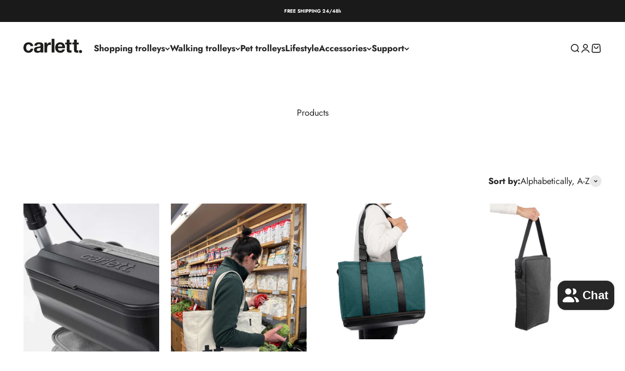

--- FILE ---
content_type: text/html; charset=utf-8
request_url: https://carlett.com/en-gb/collections/all
body_size: 63372
content:
<!doctype html>

<html lang="en" dir="ltr">
  <head>
    <meta charset="utf-8">
    <meta name="viewport" content="width=device-width, initial-scale=1.0, height=device-height, minimum-scale=1.0, maximum-scale=1.0">
    <meta name="theme-color" content="#ffffff">
    <meta name="robots" content="index, follow, max-image-preview:large, max-snippet:-1, max-video-preview:-1" />

    <title>Products</title><link rel="canonical" href="https://carlett.com/en-gb/collections/all"><link rel="shortcut icon" href="//carlett.com/cdn/shop/files/favicon-carlett.svg?v=1744274415&width=96">
      <link rel="apple-touch-icon" href="//carlett.com/cdn/shop/files/favicon-carlett.svg?v=1744274415&width=180"><link rel="preconnect" href="https://cdn.shopify.com">
    <link rel="preconnect" href="https://fonts.shopifycdn.com" crossorigin>
    <link rel="dns-prefetch" href="https://productreviews.shopifycdn.com"><link rel="preload" href="//carlett.com/cdn/fonts/poppins/poppins_n7.56758dcf284489feb014a026f3727f2f20a54626.woff2" as="font" type="font/woff2" crossorigin><link rel="preload" href="//carlett.com/cdn/fonts/jost/jost_n4.d47a1b6347ce4a4c9f437608011273009d91f2b7.woff2" as="font" type="font/woff2" crossorigin><meta property="og:type" content="website">
  <meta property="og:title" content="Products"><meta property="og:image" content="http://carlett.com/cdn/shop/files/CARLETT-NEUE-RGB_BLANCO_LOGO_-_CLAIM.png?v=1673885859&width=2048">
  <meta property="og:image:secure_url" content="https://carlett.com/cdn/shop/files/CARLETT-NEUE-RGB_BLANCO_LOGO_-_CLAIM.png?v=1673885859&width=2048">
  <meta property="og:image:width" content="5229">
  <meta property="og:image:height" content="2911"><meta property="og:url" content="https://carlett.com/en-gb/collections/all">
<meta property="og:site_name" content="Carlett Store "><meta name="twitter:card" content="summary"><meta name="twitter:title" content="Products">
  <meta name="twitter:description" content=""><meta name="twitter:image" content="https://carlett.com/cdn/shop/files/CARLETT-NEUE-RGB_BLANCO_LOGO_-_CLAIM.png?crop=center&height=1200&v=1673885859&width=1200">
  <meta name="twitter:image:alt" content=""><script async crossorigin fetchpriority="high" src="/cdn/shopifycloud/importmap-polyfill/es-modules-shim.2.4.0.js"></script>
<script type="application/ld+json">
  {
    "@context": "https://schema.org",
    "@type": "BreadcrumbList",
    "itemListElement": [{
        "@type": "ListItem",
        "position": 1,
        "name": "Home",
        "item": "https://carlett.com"
      },{
            "@type": "ListItem",
            "position": 2,
            "name": "Products",
            "item": "https://carlett.com/en-gb/collections/all"
          }]
  }
</script><style>/* Typography (heading) */
  @font-face {
  font-family: Poppins;
  font-weight: 700;
  font-style: normal;
  font-display: fallback;
  src: url("//carlett.com/cdn/fonts/poppins/poppins_n7.56758dcf284489feb014a026f3727f2f20a54626.woff2") format("woff2"),
       url("//carlett.com/cdn/fonts/poppins/poppins_n7.f34f55d9b3d3205d2cd6f64955ff4b36f0cfd8da.woff") format("woff");
}

@font-face {
  font-family: Poppins;
  font-weight: 700;
  font-style: italic;
  font-display: fallback;
  src: url("//carlett.com/cdn/fonts/poppins/poppins_i7.42fd71da11e9d101e1e6c7932199f925f9eea42d.woff2") format("woff2"),
       url("//carlett.com/cdn/fonts/poppins/poppins_i7.ec8499dbd7616004e21155106d13837fff4cf556.woff") format("woff");
}

/* Typography (body) */
  @font-face {
  font-family: Jost;
  font-weight: 400;
  font-style: normal;
  font-display: fallback;
  src: url("//carlett.com/cdn/fonts/jost/jost_n4.d47a1b6347ce4a4c9f437608011273009d91f2b7.woff2") format("woff2"),
       url("//carlett.com/cdn/fonts/jost/jost_n4.791c46290e672b3f85c3d1c651ef2efa3819eadd.woff") format("woff");
}

@font-face {
  font-family: Jost;
  font-weight: 400;
  font-style: italic;
  font-display: fallback;
  src: url("//carlett.com/cdn/fonts/jost/jost_i4.b690098389649750ada222b9763d55796c5283a5.woff2") format("woff2"),
       url("//carlett.com/cdn/fonts/jost/jost_i4.fd766415a47e50b9e391ae7ec04e2ae25e7e28b0.woff") format("woff");
}

@font-face {
  font-family: Jost;
  font-weight: 700;
  font-style: normal;
  font-display: fallback;
  src: url("//carlett.com/cdn/fonts/jost/jost_n7.921dc18c13fa0b0c94c5e2517ffe06139c3615a3.woff2") format("woff2"),
       url("//carlett.com/cdn/fonts/jost/jost_n7.cbfc16c98c1e195f46c536e775e4e959c5f2f22b.woff") format("woff");
}

@font-face {
  font-family: Jost;
  font-weight: 700;
  font-style: italic;
  font-display: fallback;
  src: url("//carlett.com/cdn/fonts/jost/jost_i7.d8201b854e41e19d7ed9b1a31fe4fe71deea6d3f.woff2") format("woff2"),
       url("//carlett.com/cdn/fonts/jost/jost_i7.eae515c34e26b6c853efddc3fc0c552e0de63757.woff") format("woff");
}

:root {
    /**
     * ---------------------------------------------------------------------
     * SPACING VARIABLES
     *
     * We are using a spacing inspired from frameworks like Tailwind CSS.
     * ---------------------------------------------------------------------
     */
    --spacing-0-5: 0.125rem; /* 2px */
    --spacing-1: 0.25rem; /* 4px */
    --spacing-1-5: 0.375rem; /* 6px */
    --spacing-2: 0.5rem; /* 8px */
    --spacing-2-5: 0.625rem; /* 10px */
    --spacing-3: 0.75rem; /* 12px */
    --spacing-3-5: 0.875rem; /* 14px */
    --spacing-4: 1rem; /* 16px */
    --spacing-4-5: 1.125rem; /* 18px */
    --spacing-5: 1.25rem; /* 20px */
    --spacing-5-5: 1.375rem; /* 22px */
    --spacing-6: 1.5rem; /* 24px */
    --spacing-6-5: 1.625rem; /* 26px */
    --spacing-7: 1.75rem; /* 28px */
    --spacing-7-5: 1.875rem; /* 30px */
    --spacing-8: 2rem; /* 32px */
    --spacing-8-5: 2.125rem; /* 34px */
    --spacing-9: 2.25rem; /* 36px */
    --spacing-9-5: 2.375rem; /* 38px */
    --spacing-10: 2.5rem; /* 40px */
    --spacing-11: 2.75rem; /* 44px */
    --spacing-12: 3rem; /* 48px */
    --spacing-14: 3.5rem; /* 56px */
    --spacing-16: 4rem; /* 64px */
    --spacing-18: 4.5rem; /* 72px */
    --spacing-20: 5rem; /* 80px */
    --spacing-24: 6rem; /* 96px */
    --spacing-28: 7rem; /* 112px */
    --spacing-32: 8rem; /* 128px */
    --spacing-36: 9rem; /* 144px */
    --spacing-40: 10rem; /* 160px */
    --spacing-44: 11rem; /* 176px */
    --spacing-48: 12rem; /* 192px */
    --spacing-52: 13rem; /* 208px */
    --spacing-56: 14rem; /* 224px */
    --spacing-60: 15rem; /* 240px */
    --spacing-64: 16rem; /* 256px */
    --spacing-72: 18rem; /* 288px */
    --spacing-80: 20rem; /* 320px */
    --spacing-96: 24rem; /* 384px */

    /* Container */
    --container-max-width: 1740px;
    --container-narrow-max-width: 1490px;
    --container-gutter: var(--spacing-5);
    --section-outer-spacing-block: var(--spacing-10);
    --section-inner-max-spacing-block: var(--spacing-9);
    --section-inner-spacing-inline: var(--container-gutter);
    --section-stack-spacing-block: var(--spacing-8);

    /* Grid gutter */
    --grid-gutter: var(--spacing-5);

    /* Product list settings */
    --product-list-row-gap: var(--spacing-8);
    --product-list-column-gap: var(--grid-gutter);

    /* Form settings */
    --input-gap: var(--spacing-2);
    --input-height: 2.625rem;
    --input-padding-inline: var(--spacing-4);

    /* Other sizes */
    --sticky-area-height: calc(var(--sticky-announcement-bar-enabled, 0) * var(--announcement-bar-height, 0px) + var(--sticky-header-enabled, 0) * var(--header-height, 0px));

    /* RTL support */
    --transform-logical-flip: 1;
    --transform-origin-start: left;
    --transform-origin-end: right;

    /**
     * ---------------------------------------------------------------------
     * TYPOGRAPHY
     * ---------------------------------------------------------------------
     */

    /* Font properties */
    --heading-font-family: Poppins, sans-serif;
    --heading-font-weight: 700;
    --heading-font-style: normal;
    --heading-text-transform: normal;
    --heading-letter-spacing: -0.01em;
    --text-font-family: Jost, sans-serif;
    --text-font-weight: 400;
    --text-font-style: normal;
    --text-letter-spacing: 0.0em;

    /* Font sizes */
    --text-h0: 3rem;
    --text-h1: 2.5rem;
    --text-h2: 2rem;
    --text-h3: 1.5rem;
    --text-h4: 1.375rem;
    --text-h5: 1.125rem;
    --text-h6: 1rem;
    --text-xs: 0.9375rem;
    --text-sm: 1.0rem;
    --text-base: 1.125rem;
    --text-lg: 1.375rem;

    /**
     * ---------------------------------------------------------------------
     * COLORS
     * ---------------------------------------------------------------------
     */

    /* Color settings */--accent: 39 39 39;
    --text-primary: 39 39 39;
    --background-primary: 255 255 255;
    --dialog-background: 255 255 255;
    --border-color: var(--text-color, var(--text-primary)) / 0.12;

    /* Button colors */
    --button-background-primary: 39 39 39;
    --button-text-primary: 255 255 255;
    --button-background-secondary: 60 97 158;
    --button-text-secondary: 255 255 255;

    /* Status colors */
    --success-background: 238 241 235;
    --success-text: 112 138 92;
    --warning-background: 252 240 227;
    --warning-text: 227 126 22;
    --error-background: 245 229 229;
    --error-text: 170 40 38;

    /* Product colors */
    --on-sale-text: 227 79 79;
    --on-sale-badge-background: 227 79 79;
    --on-sale-badge-text: 255 255 255;
    --sold-out-badge-background: 190 189 185;
    --sold-out-badge-text: 0 0 0;
    --primary-badge-background: 60 97 158;
    --primary-badge-text: 255 255 255;
    --star-color: 255 183 74;
    --product-card-background: 255 255 255;
    --product-card-text: 39 39 39;

    /* Header colors */
    --header-background: 255 255 255;
    --header-text: 39 39 39;

    /* Footer colors */
    --footer-background: 242 242 242;
    --footer-text: 39 39 39;

    /* Rounded variables (used for border radius) */
    --rounded-xs: 0.0rem;
    --rounded-sm: 0.0rem;
    --rounded: 0.0rem;
    --rounded-lg: 0.0rem;
    --rounded-full: 9999px;

    --rounded-button: 0.0rem;
    --rounded-input: 0.0rem;

    /* Box shadow */
    --shadow-sm: 0 2px 8px rgb(var(--text-primary) / 0.0);
    --shadow: 0 5px 15px rgb(var(--text-primary) / 0.0);
    --shadow-md: 0 5px 30px rgb(var(--text-primary) / 0.0);
    --shadow-block: 0px 0px 50px rgb(var(--text-primary) / 0.0);

    /**
     * ---------------------------------------------------------------------
     * OTHER
     * ---------------------------------------------------------------------
     */

    --stagger-products-reveal-opacity: 0;
    --cursor-close-svg-url: url(//carlett.com/cdn/shop/t/18/assets/cursor-close.svg?v=147174565022153725511762852374);
    --cursor-zoom-in-svg-url: url(//carlett.com/cdn/shop/t/18/assets/cursor-zoom-in.svg?v=154953035094101115921762852374);
    --cursor-zoom-out-svg-url: url(//carlett.com/cdn/shop/t/18/assets/cursor-zoom-out.svg?v=16155520337305705181762852374);
    --checkmark-svg-url: url(//carlett.com/cdn/shop/t/18/assets/checkmark.svg?v=77552481021870063511762852374);
  }

  [dir="rtl"]:root {
    /* RTL support */
    --transform-logical-flip: -1;
    --transform-origin-start: right;
    --transform-origin-end: left;
  }

  @media screen and (min-width: 700px) {
    :root {
      /* Typography (font size) */
      --text-h0: 4rem;
      --text-h1: 3rem;
      --text-h2: 2.5rem;
      --text-h3: 2rem;
      --text-h4: 1.625rem;
      --text-h5: 1.25rem;
      --text-h6: 1.125rem;

      --text-xs: 0.875rem;
      --text-sm: 1.0rem;
      --text-base: 1.125rem;
      --text-lg: 1.375rem;

      /* Spacing */
      --container-gutter: 2rem;
      --section-outer-spacing-block: var(--spacing-14);
      --section-inner-max-spacing-block: var(--spacing-10);
      --section-inner-spacing-inline: var(--spacing-14);
      --section-stack-spacing-block: var(--spacing-12);

      /* Grid gutter */
      --grid-gutter: var(--spacing-6);

      /* Product list settings */
      --product-list-row-gap: var(--spacing-12);

      /* Form settings */
      --input-gap: 1rem;
      --input-height: 3.125rem;
      --input-padding-inline: var(--spacing-5);
    }
  }

  @media screen and (min-width: 1000px) {
    :root {
      /* Spacing settings */
      --container-gutter: var(--spacing-12);
      --section-outer-spacing-block: var(--spacing-16);
      --section-inner-max-spacing-block: var(--spacing-14);
      --section-inner-spacing-inline: var(--spacing-18);
      --section-stack-spacing-block: var(--spacing-12);
    }
  }

  @media screen and (min-width: 1150px) {
    :root {
      /* Spacing settings */
      --container-gutter: var(--spacing-12);
      --section-outer-spacing-block: var(--spacing-16);
      --section-inner-max-spacing-block: var(--spacing-14);
      --section-inner-spacing-inline: var(--spacing-18);
      --section-stack-spacing-block: var(--spacing-12);
    }
  }

  @media screen and (min-width: 1400px) {
    :root {
      /* Typography (font size) */
      --text-h0: 5rem;
      --text-h1: 3.75rem;
      --text-h2: 3rem;
      --text-h3: 2.25rem;
      --text-h4: 2rem;
      --text-h5: 1.5rem;
      --text-h6: 1.25rem;

      --section-outer-spacing-block: var(--spacing-20);
      --section-inner-max-spacing-block: var(--spacing-16);
      --section-inner-spacing-inline: var(--spacing-20);
    }
  }

  @media screen and (min-width: 1600px) {
    :root {
      --section-outer-spacing-block: var(--spacing-20);
      --section-inner-max-spacing-block: var(--spacing-18);
      --section-inner-spacing-inline: var(--spacing-24);
    }
  }

  /**
   * ---------------------------------------------------------------------
   * LIQUID DEPENDANT CSS
   *
   * Our main CSS is Liquid free, but some very specific features depend on
   * theme settings, so we have them here
   * ---------------------------------------------------------------------
   */@media screen and (pointer: fine) {
        /* The !important are for the Shopify Payment button to ensure we override the default from Shopify styles */
        .button:not([disabled]):not(.button--outline):hover, .btn:not([disabled]):hover, .shopify-payment-button__button--unbranded:not([disabled]):hover {
          background-color: transparent !important;
          color: rgb(var(--button-outline-color) / var(--button-background-opacity, 1)) !important;
          box-shadow: inset 0 0 0 2px currentColor !important;
        }

        .button--outline:not([disabled]):hover {
          background: rgb(var(--button-background));
          color: rgb(var(--button-text-color));
          box-shadow: inset 0 0 0 2px rgb(var(--button-background));
        }
      }</style><script>
  // This allows to expose several variables to the global scope, to be used in scripts
  window.themeVariables = {
    settings: {
      showPageTransition: null,
      staggerProductsApparition: true,
      reduceDrawerAnimation: false,
      reduceMenuAnimation: false,
      headingApparition: "split_fade",
      pageType: "collection",
      moneyFormat: "£{{amount}}",
      moneyWithCurrencyFormat: "£{{amount}} GBP",
      currencyCodeEnabled: false,
      cartType: "drawer",
      showDiscount: true,
      discountMode: "saving",
      pageBackground: "#ffffff",
      textColor: "#272727"
    },

    strings: {
      accessibilityClose: "Close",
      accessibilityNext: "Next",
      accessibilityPrevious: "Previous",
      closeGallery: "Close gallery",
      zoomGallery: "Zoom",
      errorGallery: "Image cannot be loaded",
      searchNoResults: "No results could be found.",
      addOrderNote: "Add order note",
      editOrderNote: "Edit order note",
      shippingEstimatorNoResults: "Sorry, we do not ship to your address.",
      shippingEstimatorOneResult: "There is one shipping rate for your address:",
      shippingEstimatorMultipleResults: "There are several shipping rates for your address:",
      shippingEstimatorError: "One or more error occurred while retrieving shipping rates:"
    },

    breakpoints: {
      'sm': 'screen and (min-width: 700px)',
      'md': 'screen and (min-width: 1000px)',
      'lg': 'screen and (min-width: 1150px)',
      'xl': 'screen and (min-width: 1400px)',

      'sm-max': 'screen and (max-width: 699px)',
      'md-max': 'screen and (max-width: 999px)',
      'lg-max': 'screen and (max-width: 1149px)',
      'xl-max': 'screen and (max-width: 1399px)'
    }
  };

  // For detecting native share
  document.documentElement.classList.add(`native-share--${navigator.share ? 'enabled' : 'disabled'}`);</script><script type="importmap">{
        "imports": {
          "vendor": "//carlett.com/cdn/shop/t/18/assets/vendor.min.js?v=166563502121812900551762852352",
          "theme": "//carlett.com/cdn/shop/t/18/assets/theme.js?v=174715056552243136531762852351",
          "photoswipe": "//carlett.com/cdn/shop/t/18/assets/photoswipe.min.js?v=13374349288281597431762852349"
        }
      }
    </script>

    <script type="module" src="//carlett.com/cdn/shop/t/18/assets/vendor.min.js?v=166563502121812900551762852352"></script>
    <script type="module" src="//carlett.com/cdn/shop/t/18/assets/theme.js?v=174715056552243136531762852351"></script>

    <script>window.performance && window.performance.mark && window.performance.mark('shopify.content_for_header.start');</script><meta name="google-site-verification" content="H3wcfIGARBrvAqkHbW6tHRWWvpWFlTfbmYBGNEdNokQ">
<meta name="facebook-domain-verification" content="9t38v7j3aal3lgnm7llnbeqtjvqf3s">
<meta id="shopify-digital-wallet" name="shopify-digital-wallet" content="/58301579416/digital_wallets/dialog">
<meta name="shopify-checkout-api-token" content="ea522cc5fd2245fac4780f9dda7bf4b0">
<meta id="in-context-paypal-metadata" data-shop-id="58301579416" data-venmo-supported="false" data-environment="production" data-locale="en_US" data-paypal-v4="true" data-currency="GBP">
<link rel="alternate" type="application/atom+xml" title="Feed" href="/en-gb/collections/all.atom" />
<link rel="next" href="/en-gb/collections/all?page=2">
<link rel="alternate" hreflang="x-default" href="https://carlett.com/collections/all">
<link rel="alternate" hreflang="es" href="https://carlett.com/collections/all">
<link rel="alternate" hreflang="en" href="https://carlett.com/en/collections/all">
<link rel="alternate" hreflang="ca" href="https://carlett.com/ca/collections/all">
<link rel="alternate" hreflang="de" href="https://carlett.com/de/collections/all">
<link rel="alternate" hreflang="fr" href="https://carlett.com/fr/collections/all">
<link rel="alternate" hreflang="en-AL" href="https://carlett.com/en-int/collections/all">
<link rel="alternate" hreflang="en-BG" href="https://carlett.com/en-int/collections/all">
<link rel="alternate" hreflang="en-EE" href="https://carlett.com/en-int/collections/all">
<link rel="alternate" hreflang="en-GR" href="https://carlett.com/en-int/collections/all">
<link rel="alternate" hreflang="en-HR" href="https://carlett.com/en-int/collections/all">
<link rel="alternate" hreflang="en-HU" href="https://carlett.com/en-int/collections/all">
<link rel="alternate" hreflang="en-IE" href="https://carlett.com/en-ie/collections/all">
<link rel="alternate" hreflang="en-PL" href="https://carlett.com/en-int/collections/all">
<link rel="alternate" hreflang="en-RO" href="https://carlett.com/en-int/collections/all">
<link rel="alternate" hreflang="en-SI" href="https://carlett.com/en-int/collections/all">
<link rel="alternate" hreflang="en-SK" href="https://carlett.com/en-int/collections/all">
<link rel="alternate" hreflang="de-DE" href="https://carlett.com/de-de/collections/all">
<link rel="alternate" hreflang="en-DE" href="https://carlett.com/en-de/collections/all">
<link rel="alternate" hreflang="fr-FR" href="https://carlett.com/fr-fr/collections/all">
<link rel="alternate" hreflang="en-FR" href="https://carlett.com/en-fr/collections/all">
<link rel="alternate" hreflang="en-IT" href="https://carlett.com/en-it/collections/all">
<link rel="alternate" hreflang="en-NL" href="https://carlett.com/en-nl/collections/all">
<link rel="alternate" hreflang="en-BE" href="https://carlett.com/en-be/collections/all">
<link rel="alternate" hreflang="es-PT" href="https://carlett.com/es-pt/collections/all">
<link rel="alternate" hreflang="en-PT" href="https://carlett.com/en-pt/collections/all">
<link rel="alternate" hreflang="en-FI" href="https://carlett.com/en-int/collections/all">
<link rel="alternate" hreflang="en-NO" href="https://carlett.com/en-esc/collections/all">
<link rel="alternate" hreflang="en-DK" href="https://carlett.com/en-esc/collections/all">
<link rel="alternate" hreflang="en-SE" href="https://carlett.com/en-esc/collections/all">
<link rel="alternate" hreflang="en-GB" href="https://carlett.com/en-gb/collections/all">
<link rel="alternate" hreflang="en-CH" href="https://carlett.com/en-ch/collections/all">
<link rel="alternate" hreflang="de-CH" href="https://carlett.com/de-ch/collections/all">
<link rel="alternate" hreflang="fr-CH" href="https://carlett.com/fr-ch/collections/all">
<link rel="alternate" hreflang="en-LV" href="https://carlett.com/en-int/collections/all">
<link rel="alternate" hreflang="en-LT" href="https://carlett.com/en-int/collections/all">
<link rel="alternate" hreflang="en-CZ" href="https://carlett.com/en-int/collections/all">
<script async="async" src="/checkouts/internal/preloads.js?locale=en-GB"></script>
<link rel="preconnect" href="https://shop.app" crossorigin="anonymous">
<script async="async" src="https://shop.app/checkouts/internal/preloads.js?locale=en-GB&shop_id=58301579416" crossorigin="anonymous"></script>
<script id="apple-pay-shop-capabilities" type="application/json">{"shopId":58301579416,"countryCode":"ES","currencyCode":"GBP","merchantCapabilities":["supports3DS"],"merchantId":"gid:\/\/shopify\/Shop\/58301579416","merchantName":"Carlett Store ","requiredBillingContactFields":["postalAddress","email","phone"],"requiredShippingContactFields":["postalAddress","email","phone"],"shippingType":"shipping","supportedNetworks":["visa","maestro","masterCard","amex"],"total":{"type":"pending","label":"Carlett Store ","amount":"1.00"},"shopifyPaymentsEnabled":true,"supportsSubscriptions":true}</script>
<script id="shopify-features" type="application/json">{"accessToken":"ea522cc5fd2245fac4780f9dda7bf4b0","betas":["rich-media-storefront-analytics"],"domain":"carlett.com","predictiveSearch":true,"shopId":58301579416,"locale":"en"}</script>
<script>var Shopify = Shopify || {};
Shopify.shop = "carlett-store.myshopify.com";
Shopify.locale = "en";
Shopify.currency = {"active":"GBP","rate":"0.8831976"};
Shopify.country = "GB";
Shopify.theme = {"name":"Copia actualizada de Impact Carlett v2501","id":188767306069,"schema_name":"Impact","schema_version":"6.11.2","theme_store_id":1190,"role":"main"};
Shopify.theme.handle = "null";
Shopify.theme.style = {"id":null,"handle":null};
Shopify.cdnHost = "carlett.com/cdn";
Shopify.routes = Shopify.routes || {};
Shopify.routes.root = "/en-gb/";</script>
<script type="module">!function(o){(o.Shopify=o.Shopify||{}).modules=!0}(window);</script>
<script>!function(o){function n(){var o=[];function n(){o.push(Array.prototype.slice.apply(arguments))}return n.q=o,n}var t=o.Shopify=o.Shopify||{};t.loadFeatures=n(),t.autoloadFeatures=n()}(window);</script>
<script>
  window.ShopifyPay = window.ShopifyPay || {};
  window.ShopifyPay.apiHost = "shop.app\/pay";
  window.ShopifyPay.redirectState = null;
</script>
<script id="shop-js-analytics" type="application/json">{"pageType":"collection"}</script>
<script defer="defer" async type="module" src="//carlett.com/cdn/shopifycloud/shop-js/modules/v2/client.init-shop-cart-sync_BN7fPSNr.en.esm.js"></script>
<script defer="defer" async type="module" src="//carlett.com/cdn/shopifycloud/shop-js/modules/v2/chunk.common_Cbph3Kss.esm.js"></script>
<script defer="defer" async type="module" src="//carlett.com/cdn/shopifycloud/shop-js/modules/v2/chunk.modal_DKumMAJ1.esm.js"></script>
<script type="module">
  await import("//carlett.com/cdn/shopifycloud/shop-js/modules/v2/client.init-shop-cart-sync_BN7fPSNr.en.esm.js");
await import("//carlett.com/cdn/shopifycloud/shop-js/modules/v2/chunk.common_Cbph3Kss.esm.js");
await import("//carlett.com/cdn/shopifycloud/shop-js/modules/v2/chunk.modal_DKumMAJ1.esm.js");

  window.Shopify.SignInWithShop?.initShopCartSync?.({"fedCMEnabled":true,"windoidEnabled":true});

</script>
<script>
  window.Shopify = window.Shopify || {};
  if (!window.Shopify.featureAssets) window.Shopify.featureAssets = {};
  window.Shopify.featureAssets['shop-js'] = {"shop-cart-sync":["modules/v2/client.shop-cart-sync_CJVUk8Jm.en.esm.js","modules/v2/chunk.common_Cbph3Kss.esm.js","modules/v2/chunk.modal_DKumMAJ1.esm.js"],"init-fed-cm":["modules/v2/client.init-fed-cm_7Fvt41F4.en.esm.js","modules/v2/chunk.common_Cbph3Kss.esm.js","modules/v2/chunk.modal_DKumMAJ1.esm.js"],"init-shop-email-lookup-coordinator":["modules/v2/client.init-shop-email-lookup-coordinator_Cc088_bR.en.esm.js","modules/v2/chunk.common_Cbph3Kss.esm.js","modules/v2/chunk.modal_DKumMAJ1.esm.js"],"init-windoid":["modules/v2/client.init-windoid_hPopwJRj.en.esm.js","modules/v2/chunk.common_Cbph3Kss.esm.js","modules/v2/chunk.modal_DKumMAJ1.esm.js"],"shop-button":["modules/v2/client.shop-button_B0jaPSNF.en.esm.js","modules/v2/chunk.common_Cbph3Kss.esm.js","modules/v2/chunk.modal_DKumMAJ1.esm.js"],"shop-cash-offers":["modules/v2/client.shop-cash-offers_DPIskqss.en.esm.js","modules/v2/chunk.common_Cbph3Kss.esm.js","modules/v2/chunk.modal_DKumMAJ1.esm.js"],"shop-toast-manager":["modules/v2/client.shop-toast-manager_CK7RT69O.en.esm.js","modules/v2/chunk.common_Cbph3Kss.esm.js","modules/v2/chunk.modal_DKumMAJ1.esm.js"],"init-shop-cart-sync":["modules/v2/client.init-shop-cart-sync_BN7fPSNr.en.esm.js","modules/v2/chunk.common_Cbph3Kss.esm.js","modules/v2/chunk.modal_DKumMAJ1.esm.js"],"init-customer-accounts-sign-up":["modules/v2/client.init-customer-accounts-sign-up_CfPf4CXf.en.esm.js","modules/v2/client.shop-login-button_DeIztwXF.en.esm.js","modules/v2/chunk.common_Cbph3Kss.esm.js","modules/v2/chunk.modal_DKumMAJ1.esm.js"],"pay-button":["modules/v2/client.pay-button_CgIwFSYN.en.esm.js","modules/v2/chunk.common_Cbph3Kss.esm.js","modules/v2/chunk.modal_DKumMAJ1.esm.js"],"init-customer-accounts":["modules/v2/client.init-customer-accounts_DQ3x16JI.en.esm.js","modules/v2/client.shop-login-button_DeIztwXF.en.esm.js","modules/v2/chunk.common_Cbph3Kss.esm.js","modules/v2/chunk.modal_DKumMAJ1.esm.js"],"avatar":["modules/v2/client.avatar_BTnouDA3.en.esm.js"],"init-shop-for-new-customer-accounts":["modules/v2/client.init-shop-for-new-customer-accounts_CsZy_esa.en.esm.js","modules/v2/client.shop-login-button_DeIztwXF.en.esm.js","modules/v2/chunk.common_Cbph3Kss.esm.js","modules/v2/chunk.modal_DKumMAJ1.esm.js"],"shop-follow-button":["modules/v2/client.shop-follow-button_BRMJjgGd.en.esm.js","modules/v2/chunk.common_Cbph3Kss.esm.js","modules/v2/chunk.modal_DKumMAJ1.esm.js"],"checkout-modal":["modules/v2/client.checkout-modal_B9Drz_yf.en.esm.js","modules/v2/chunk.common_Cbph3Kss.esm.js","modules/v2/chunk.modal_DKumMAJ1.esm.js"],"shop-login-button":["modules/v2/client.shop-login-button_DeIztwXF.en.esm.js","modules/v2/chunk.common_Cbph3Kss.esm.js","modules/v2/chunk.modal_DKumMAJ1.esm.js"],"lead-capture":["modules/v2/client.lead-capture_DXYzFM3R.en.esm.js","modules/v2/chunk.common_Cbph3Kss.esm.js","modules/v2/chunk.modal_DKumMAJ1.esm.js"],"shop-login":["modules/v2/client.shop-login_CA5pJqmO.en.esm.js","modules/v2/chunk.common_Cbph3Kss.esm.js","modules/v2/chunk.modal_DKumMAJ1.esm.js"],"payment-terms":["modules/v2/client.payment-terms_BxzfvcZJ.en.esm.js","modules/v2/chunk.common_Cbph3Kss.esm.js","modules/v2/chunk.modal_DKumMAJ1.esm.js"]};
</script>
<script>(function() {
  var isLoaded = false;
  function asyncLoad() {
    if (isLoaded) return;
    isLoaded = true;
    var urls = ["https:\/\/pixel.orichi.info\/Content\/orichipixel.min.js?v=638149583034149715\u0026shop=carlett-store.myshopify.com","https:\/\/coupon-x.premio.io\/assets\/js\/shopify-cx-fronted.js?shop=carlett-store.myshopify.com","https:\/\/ecommplugins-scripts.trustpilot.com\/v2.1\/js\/header.min.js?settings=eyJrZXkiOiIwS0poYWRFZjhUM2NNUXloIiwicyI6Im5vbmUifQ==\u0026shop=carlett-store.myshopify.com","https:\/\/ecommplugins-trustboxsettings.trustpilot.com\/carlett-store.myshopify.com.js?settings=1760012679161\u0026shop=carlett-store.myshopify.com","https:\/\/widget.trustpilot.com\/bootstrap\/v5\/tp.widget.sync.bootstrap.min.js?shop=carlett-store.myshopify.com","https:\/\/widget.trustpilot.com\/bootstrap\/v5\/tp.widget.sync.bootstrap.min.js?shop=carlett-store.myshopify.com","https:\/\/chimpstatic.com\/mcjs-connected\/js\/users\/ae938ab23f9c160135d04cb35\/d76019c3674c1c477d65955d0.js?shop=carlett-store.myshopify.com","https:\/\/ecommplugins-scripts.trustpilot.com\/v2.1\/js\/success.min.js?settings=eyJrZXkiOiIwS0poYWRFZjhUM2NNUXloIiwicyI6Im5vbmUiLCJ0IjpbIm9yZGVycy9mdWxmaWxsZWQiXSwidiI6IiIsImEiOiIifQ==\u0026shop=carlett-store.myshopify.com","https:\/\/ecommplugins-scripts.trustpilot.com\/v2.1\/js\/success.min.js?settings=eyJrZXkiOiIwS0poYWRFZjhUM2NNUXloIiwicyI6Im5vbmUiLCJ0IjpbIm9yZGVycy9mdWxmaWxsZWQiXSwidiI6IiIsImEiOiIifQ==\u0026shop=carlett-store.myshopify.com","https:\/\/ecommplugins-scripts.trustpilot.com\/v2.1\/js\/success.min.js?settings=eyJrZXkiOiIwS0poYWRFZjhUM2NNUXloIiwicyI6Im5vbmUiLCJ0IjpbIm9yZGVycy9mdWxmaWxsZWQiXSwidiI6IiIsImEiOiIifQ==\u0026shop=carlett-store.myshopify.com","https:\/\/ecommplugins-scripts.trustpilot.com\/v2.1\/js\/success.min.js?settings=eyJrZXkiOiIwS0poYWRFZjhUM2NNUXloIiwicyI6Im5vbmUiLCJ0IjpbIm9yZGVycy9mdWxmaWxsZWQiXSwidiI6IiIsImEiOiIifQ==\u0026shop=carlett-store.myshopify.com","https:\/\/s3.eu-west-1.amazonaws.com\/production-klarna-il-shopify-osm\/0b7fe7c4a98ef8166eeafee767bc667686567a25\/carlett-store.myshopify.com-1762853195194.js?shop=carlett-store.myshopify.com"];
    for (var i = 0; i < urls.length; i++) {
      var s = document.createElement('script');
      s.type = 'text/javascript';
      s.async = true;
      s.src = urls[i];
      var x = document.getElementsByTagName('script')[0];
      x.parentNode.insertBefore(s, x);
    }
  };
  if(window.attachEvent) {
    window.attachEvent('onload', asyncLoad);
  } else {
    window.addEventListener('load', asyncLoad, false);
  }
})();</script>
<script id="__st">var __st={"a":58301579416,"offset":3600,"reqid":"cfa55aac-df06-4c85-9a2c-4514727eb76f-1769898730","pageurl":"carlett.com\/en-gb\/collections\/all","u":"9e8067140dde","p":"collection"};</script>
<script>window.ShopifyPaypalV4VisibilityTracking = true;</script>
<script id="captcha-bootstrap">!function(){'use strict';const t='contact',e='account',n='new_comment',o=[[t,t],['blogs',n],['comments',n],[t,'customer']],c=[[e,'customer_login'],[e,'guest_login'],[e,'recover_customer_password'],[e,'create_customer']],r=t=>t.map((([t,e])=>`form[action*='/${t}']:not([data-nocaptcha='true']) input[name='form_type'][value='${e}']`)).join(','),a=t=>()=>t?[...document.querySelectorAll(t)].map((t=>t.form)):[];function s(){const t=[...o],e=r(t);return a(e)}const i='password',u='form_key',d=['recaptcha-v3-token','g-recaptcha-response','h-captcha-response',i],f=()=>{try{return window.sessionStorage}catch{return}},m='__shopify_v',_=t=>t.elements[u];function p(t,e,n=!1){try{const o=window.sessionStorage,c=JSON.parse(o.getItem(e)),{data:r}=function(t){const{data:e,action:n}=t;return t[m]||n?{data:e,action:n}:{data:t,action:n}}(c);for(const[e,n]of Object.entries(r))t.elements[e]&&(t.elements[e].value=n);n&&o.removeItem(e)}catch(o){console.error('form repopulation failed',{error:o})}}const l='form_type',E='cptcha';function T(t){t.dataset[E]=!0}const w=window,h=w.document,L='Shopify',v='ce_forms',y='captcha';let A=!1;((t,e)=>{const n=(g='f06e6c50-85a8-45c8-87d0-21a2b65856fe',I='https://cdn.shopify.com/shopifycloud/storefront-forms-hcaptcha/ce_storefront_forms_captcha_hcaptcha.v1.5.2.iife.js',D={infoText:'Protected by hCaptcha',privacyText:'Privacy',termsText:'Terms'},(t,e,n)=>{const o=w[L][v],c=o.bindForm;if(c)return c(t,g,e,D).then(n);var r;o.q.push([[t,g,e,D],n]),r=I,A||(h.body.append(Object.assign(h.createElement('script'),{id:'captcha-provider',async:!0,src:r})),A=!0)});var g,I,D;w[L]=w[L]||{},w[L][v]=w[L][v]||{},w[L][v].q=[],w[L][y]=w[L][y]||{},w[L][y].protect=function(t,e){n(t,void 0,e),T(t)},Object.freeze(w[L][y]),function(t,e,n,w,h,L){const[v,y,A,g]=function(t,e,n){const i=e?o:[],u=t?c:[],d=[...i,...u],f=r(d),m=r(i),_=r(d.filter((([t,e])=>n.includes(e))));return[a(f),a(m),a(_),s()]}(w,h,L),I=t=>{const e=t.target;return e instanceof HTMLFormElement?e:e&&e.form},D=t=>v().includes(t);t.addEventListener('submit',(t=>{const e=I(t);if(!e)return;const n=D(e)&&!e.dataset.hcaptchaBound&&!e.dataset.recaptchaBound,o=_(e),c=g().includes(e)&&(!o||!o.value);(n||c)&&t.preventDefault(),c&&!n&&(function(t){try{if(!f())return;!function(t){const e=f();if(!e)return;const n=_(t);if(!n)return;const o=n.value;o&&e.removeItem(o)}(t);const e=Array.from(Array(32),(()=>Math.random().toString(36)[2])).join('');!function(t,e){_(t)||t.append(Object.assign(document.createElement('input'),{type:'hidden',name:u})),t.elements[u].value=e}(t,e),function(t,e){const n=f();if(!n)return;const o=[...t.querySelectorAll(`input[type='${i}']`)].map((({name:t})=>t)),c=[...d,...o],r={};for(const[a,s]of new FormData(t).entries())c.includes(a)||(r[a]=s);n.setItem(e,JSON.stringify({[m]:1,action:t.action,data:r}))}(t,e)}catch(e){console.error('failed to persist form',e)}}(e),e.submit())}));const S=(t,e)=>{t&&!t.dataset[E]&&(n(t,e.some((e=>e===t))),T(t))};for(const o of['focusin','change'])t.addEventListener(o,(t=>{const e=I(t);D(e)&&S(e,y())}));const B=e.get('form_key'),M=e.get(l),P=B&&M;t.addEventListener('DOMContentLoaded',(()=>{const t=y();if(P)for(const e of t)e.elements[l].value===M&&p(e,B);[...new Set([...A(),...v().filter((t=>'true'===t.dataset.shopifyCaptcha))])].forEach((e=>S(e,t)))}))}(h,new URLSearchParams(w.location.search),n,t,e,['guest_login'])})(!0,!0)}();</script>
<script integrity="sha256-4kQ18oKyAcykRKYeNunJcIwy7WH5gtpwJnB7kiuLZ1E=" data-source-attribution="shopify.loadfeatures" defer="defer" src="//carlett.com/cdn/shopifycloud/storefront/assets/storefront/load_feature-a0a9edcb.js" crossorigin="anonymous"></script>
<script crossorigin="anonymous" defer="defer" src="//carlett.com/cdn/shopifycloud/storefront/assets/shopify_pay/storefront-65b4c6d7.js?v=20250812"></script>
<script data-source-attribution="shopify.dynamic_checkout.dynamic.init">var Shopify=Shopify||{};Shopify.PaymentButton=Shopify.PaymentButton||{isStorefrontPortableWallets:!0,init:function(){window.Shopify.PaymentButton.init=function(){};var t=document.createElement("script");t.src="https://carlett.com/cdn/shopifycloud/portable-wallets/latest/portable-wallets.en.js",t.type="module",document.head.appendChild(t)}};
</script>
<script data-source-attribution="shopify.dynamic_checkout.buyer_consent">
  function portableWalletsHideBuyerConsent(e){var t=document.getElementById("shopify-buyer-consent"),n=document.getElementById("shopify-subscription-policy-button");t&&n&&(t.classList.add("hidden"),t.setAttribute("aria-hidden","true"),n.removeEventListener("click",e))}function portableWalletsShowBuyerConsent(e){var t=document.getElementById("shopify-buyer-consent"),n=document.getElementById("shopify-subscription-policy-button");t&&n&&(t.classList.remove("hidden"),t.removeAttribute("aria-hidden"),n.addEventListener("click",e))}window.Shopify?.PaymentButton&&(window.Shopify.PaymentButton.hideBuyerConsent=portableWalletsHideBuyerConsent,window.Shopify.PaymentButton.showBuyerConsent=portableWalletsShowBuyerConsent);
</script>
<script data-source-attribution="shopify.dynamic_checkout.cart.bootstrap">document.addEventListener("DOMContentLoaded",(function(){function t(){return document.querySelector("shopify-accelerated-checkout-cart, shopify-accelerated-checkout")}if(t())Shopify.PaymentButton.init();else{new MutationObserver((function(e,n){t()&&(Shopify.PaymentButton.init(),n.disconnect())})).observe(document.body,{childList:!0,subtree:!0})}}));
</script>
<link id="shopify-accelerated-checkout-styles" rel="stylesheet" media="screen" href="https://carlett.com/cdn/shopifycloud/portable-wallets/latest/accelerated-checkout-backwards-compat.css" crossorigin="anonymous">
<style id="shopify-accelerated-checkout-cart">
        #shopify-buyer-consent {
  margin-top: 1em;
  display: inline-block;
  width: 100%;
}

#shopify-buyer-consent.hidden {
  display: none;
}

#shopify-subscription-policy-button {
  background: none;
  border: none;
  padding: 0;
  text-decoration: underline;
  font-size: inherit;
  cursor: pointer;
}

#shopify-subscription-policy-button::before {
  box-shadow: none;
}

      </style>

<script>window.performance && window.performance.mark && window.performance.mark('shopify.content_for_header.end');</script>
<link href="//carlett.com/cdn/shop/t/18/assets/theme.css?v=122831733195353517531762852350" rel="stylesheet" type="text/css" media="all" /><link href="//carlett.com/cdn/shop/t/18/assets/custom.css?v=113523933983905644691766997569" rel="stylesheet" type="text/css" media="all" /><!-- BEGIN app block: shopify://apps/consentmo-gdpr/blocks/gdpr_cookie_consent/4fbe573f-a377-4fea-9801-3ee0858cae41 -->


<!-- END app block --><script src="https://cdn.shopify.com/extensions/019c0f34-b0c2-78b5-b4b0-899f0a45188a/consentmo-gdpr-616/assets/consentmo_cookie_consent.js" type="text/javascript" defer="defer"></script>
<link href="https://cdn.shopify.com/extensions/019c001b-4ae7-77f0-98e0-dbfef07087c0/backinstock-1-597/assets/modal.css" rel="stylesheet" type="text/css" media="all">
<script src="https://cdn.shopify.com/extensions/e8878072-2f6b-4e89-8082-94b04320908d/inbox-1254/assets/inbox-chat-loader.js" type="text/javascript" defer="defer"></script>
<link href="https://monorail-edge.shopifysvc.com" rel="dns-prefetch">
<script>(function(){if ("sendBeacon" in navigator && "performance" in window) {try {var session_token_from_headers = performance.getEntriesByType('navigation')[0].serverTiming.find(x => x.name == '_s').description;} catch {var session_token_from_headers = undefined;}var session_cookie_matches = document.cookie.match(/_shopify_s=([^;]*)/);var session_token_from_cookie = session_cookie_matches && session_cookie_matches.length === 2 ? session_cookie_matches[1] : "";var session_token = session_token_from_headers || session_token_from_cookie || "";function handle_abandonment_event(e) {var entries = performance.getEntries().filter(function(entry) {return /monorail-edge.shopifysvc.com/.test(entry.name);});if (!window.abandonment_tracked && entries.length === 0) {window.abandonment_tracked = true;var currentMs = Date.now();var navigation_start = performance.timing.navigationStart;var payload = {shop_id: 58301579416,url: window.location.href,navigation_start,duration: currentMs - navigation_start,session_token,page_type: "collection"};window.navigator.sendBeacon("https://monorail-edge.shopifysvc.com/v1/produce", JSON.stringify({schema_id: "online_store_buyer_site_abandonment/1.1",payload: payload,metadata: {event_created_at_ms: currentMs,event_sent_at_ms: currentMs}}));}}window.addEventListener('pagehide', handle_abandonment_event);}}());</script>
<script id="web-pixels-manager-setup">(function e(e,d,r,n,o){if(void 0===o&&(o={}),!Boolean(null===(a=null===(i=window.Shopify)||void 0===i?void 0:i.analytics)||void 0===a?void 0:a.replayQueue)){var i,a;window.Shopify=window.Shopify||{};var t=window.Shopify;t.analytics=t.analytics||{};var s=t.analytics;s.replayQueue=[],s.publish=function(e,d,r){return s.replayQueue.push([e,d,r]),!0};try{self.performance.mark("wpm:start")}catch(e){}var l=function(){var e={modern:/Edge?\/(1{2}[4-9]|1[2-9]\d|[2-9]\d{2}|\d{4,})\.\d+(\.\d+|)|Firefox\/(1{2}[4-9]|1[2-9]\d|[2-9]\d{2}|\d{4,})\.\d+(\.\d+|)|Chrom(ium|e)\/(9{2}|\d{3,})\.\d+(\.\d+|)|(Maci|X1{2}).+ Version\/(15\.\d+|(1[6-9]|[2-9]\d|\d{3,})\.\d+)([,.]\d+|)( \(\w+\)|)( Mobile\/\w+|) Safari\/|Chrome.+OPR\/(9{2}|\d{3,})\.\d+\.\d+|(CPU[ +]OS|iPhone[ +]OS|CPU[ +]iPhone|CPU IPhone OS|CPU iPad OS)[ +]+(15[._]\d+|(1[6-9]|[2-9]\d|\d{3,})[._]\d+)([._]\d+|)|Android:?[ /-](13[3-9]|1[4-9]\d|[2-9]\d{2}|\d{4,})(\.\d+|)(\.\d+|)|Android.+Firefox\/(13[5-9]|1[4-9]\d|[2-9]\d{2}|\d{4,})\.\d+(\.\d+|)|Android.+Chrom(ium|e)\/(13[3-9]|1[4-9]\d|[2-9]\d{2}|\d{4,})\.\d+(\.\d+|)|SamsungBrowser\/([2-9]\d|\d{3,})\.\d+/,legacy:/Edge?\/(1[6-9]|[2-9]\d|\d{3,})\.\d+(\.\d+|)|Firefox\/(5[4-9]|[6-9]\d|\d{3,})\.\d+(\.\d+|)|Chrom(ium|e)\/(5[1-9]|[6-9]\d|\d{3,})\.\d+(\.\d+|)([\d.]+$|.*Safari\/(?![\d.]+ Edge\/[\d.]+$))|(Maci|X1{2}).+ Version\/(10\.\d+|(1[1-9]|[2-9]\d|\d{3,})\.\d+)([,.]\d+|)( \(\w+\)|)( Mobile\/\w+|) Safari\/|Chrome.+OPR\/(3[89]|[4-9]\d|\d{3,})\.\d+\.\d+|(CPU[ +]OS|iPhone[ +]OS|CPU[ +]iPhone|CPU IPhone OS|CPU iPad OS)[ +]+(10[._]\d+|(1[1-9]|[2-9]\d|\d{3,})[._]\d+)([._]\d+|)|Android:?[ /-](13[3-9]|1[4-9]\d|[2-9]\d{2}|\d{4,})(\.\d+|)(\.\d+|)|Mobile Safari.+OPR\/([89]\d|\d{3,})\.\d+\.\d+|Android.+Firefox\/(13[5-9]|1[4-9]\d|[2-9]\d{2}|\d{4,})\.\d+(\.\d+|)|Android.+Chrom(ium|e)\/(13[3-9]|1[4-9]\d|[2-9]\d{2}|\d{4,})\.\d+(\.\d+|)|Android.+(UC? ?Browser|UCWEB|U3)[ /]?(15\.([5-9]|\d{2,})|(1[6-9]|[2-9]\d|\d{3,})\.\d+)\.\d+|SamsungBrowser\/(5\.\d+|([6-9]|\d{2,})\.\d+)|Android.+MQ{2}Browser\/(14(\.(9|\d{2,})|)|(1[5-9]|[2-9]\d|\d{3,})(\.\d+|))(\.\d+|)|K[Aa][Ii]OS\/(3\.\d+|([4-9]|\d{2,})\.\d+)(\.\d+|)/},d=e.modern,r=e.legacy,n=navigator.userAgent;return n.match(d)?"modern":n.match(r)?"legacy":"unknown"}(),u="modern"===l?"modern":"legacy",c=(null!=n?n:{modern:"",legacy:""})[u],f=function(e){return[e.baseUrl,"/wpm","/b",e.hashVersion,"modern"===e.buildTarget?"m":"l",".js"].join("")}({baseUrl:d,hashVersion:r,buildTarget:u}),m=function(e){var d=e.version,r=e.bundleTarget,n=e.surface,o=e.pageUrl,i=e.monorailEndpoint;return{emit:function(e){var a=e.status,t=e.errorMsg,s=(new Date).getTime(),l=JSON.stringify({metadata:{event_sent_at_ms:s},events:[{schema_id:"web_pixels_manager_load/3.1",payload:{version:d,bundle_target:r,page_url:o,status:a,surface:n,error_msg:t},metadata:{event_created_at_ms:s}}]});if(!i)return console&&console.warn&&console.warn("[Web Pixels Manager] No Monorail endpoint provided, skipping logging."),!1;try{return self.navigator.sendBeacon.bind(self.navigator)(i,l)}catch(e){}var u=new XMLHttpRequest;try{return u.open("POST",i,!0),u.setRequestHeader("Content-Type","text/plain"),u.send(l),!0}catch(e){return console&&console.warn&&console.warn("[Web Pixels Manager] Got an unhandled error while logging to Monorail."),!1}}}}({version:r,bundleTarget:l,surface:e.surface,pageUrl:self.location.href,monorailEndpoint:e.monorailEndpoint});try{o.browserTarget=l,function(e){var d=e.src,r=e.async,n=void 0===r||r,o=e.onload,i=e.onerror,a=e.sri,t=e.scriptDataAttributes,s=void 0===t?{}:t,l=document.createElement("script"),u=document.querySelector("head"),c=document.querySelector("body");if(l.async=n,l.src=d,a&&(l.integrity=a,l.crossOrigin="anonymous"),s)for(var f in s)if(Object.prototype.hasOwnProperty.call(s,f))try{l.dataset[f]=s[f]}catch(e){}if(o&&l.addEventListener("load",o),i&&l.addEventListener("error",i),u)u.appendChild(l);else{if(!c)throw new Error("Did not find a head or body element to append the script");c.appendChild(l)}}({src:f,async:!0,onload:function(){if(!function(){var e,d;return Boolean(null===(d=null===(e=window.Shopify)||void 0===e?void 0:e.analytics)||void 0===d?void 0:d.initialized)}()){var d=window.webPixelsManager.init(e)||void 0;if(d){var r=window.Shopify.analytics;r.replayQueue.forEach((function(e){var r=e[0],n=e[1],o=e[2];d.publishCustomEvent(r,n,o)})),r.replayQueue=[],r.publish=d.publishCustomEvent,r.visitor=d.visitor,r.initialized=!0}}},onerror:function(){return m.emit({status:"failed",errorMsg:"".concat(f," has failed to load")})},sri:function(e){var d=/^sha384-[A-Za-z0-9+/=]+$/;return"string"==typeof e&&d.test(e)}(c)?c:"",scriptDataAttributes:o}),m.emit({status:"loading"})}catch(e){m.emit({status:"failed",errorMsg:(null==e?void 0:e.message)||"Unknown error"})}}})({shopId: 58301579416,storefrontBaseUrl: "https://carlett.com",extensionsBaseUrl: "https://extensions.shopifycdn.com/cdn/shopifycloud/web-pixels-manager",monorailEndpoint: "https://monorail-edge.shopifysvc.com/unstable/produce_batch",surface: "storefront-renderer",enabledBetaFlags: ["2dca8a86"],webPixelsConfigList: [{"id":"2775089493","configuration":"{\"accountID\":\"carlett-store\"}","eventPayloadVersion":"v1","runtimeContext":"STRICT","scriptVersion":"5503eca56790d6863e31590c8c364ee3","type":"APP","apiClientId":12388204545,"privacyPurposes":["ANALYTICS","MARKETING","SALE_OF_DATA"],"dataSharingAdjustments":{"protectedCustomerApprovalScopes":["read_customer_email","read_customer_name","read_customer_personal_data","read_customer_phone"]}},{"id":"2666201429","configuration":"{\"accountID\":\"carlett-store.myshopify.com\"}","eventPayloadVersion":"v1","runtimeContext":"STRICT","scriptVersion":"5759672e7cde57b66acfb16697e8a212","type":"APP","apiClientId":36115447809,"privacyPurposes":["ANALYTICS","MARKETING","SALE_OF_DATA"],"dataSharingAdjustments":{"protectedCustomerApprovalScopes":["read_customer_address","read_customer_email","read_customer_name","read_customer_personal_data","read_customer_phone"]}},{"id":"2141749589","configuration":"{ \"accountID\": \"234\", \"domain\": \"carlett-store.myshopify.com\" }","eventPayloadVersion":"v1","runtimeContext":"STRICT","scriptVersion":"8931b928ae171488d5e8aa0e7d4b2273","type":"APP","apiClientId":5113899,"privacyPurposes":["ANALYTICS","MARKETING","SALE_OF_DATA"],"dataSharingAdjustments":{"protectedCustomerApprovalScopes":["read_customer_email","read_customer_name","read_customer_personal_data","read_customer_phone"]}},{"id":"1049264469","configuration":"{\"config\":\"{\\\"google_tag_ids\\\":[\\\"G-5N9F0B4LP4\\\",\\\"AW-10963504200\\\",\\\"GT-5TWZVVM\\\"],\\\"target_country\\\":\\\"ES\\\",\\\"gtag_events\\\":[{\\\"type\\\":\\\"begin_checkout\\\",\\\"action_label\\\":[\\\"G-5N9F0B4LP4\\\",\\\"AW-10963504200\\\/zfLRCMPe8ZIYEMiY5-so\\\"]},{\\\"type\\\":\\\"search\\\",\\\"action_label\\\":[\\\"G-5N9F0B4LP4\\\",\\\"AW-10963504200\\\/XGdzCL3e8ZIYEMiY5-so\\\"]},{\\\"type\\\":\\\"view_item\\\",\\\"action_label\\\":[\\\"G-5N9F0B4LP4\\\",\\\"AW-10963504200\\\/viDyCLre8ZIYEMiY5-so\\\",\\\"MC-LV7J16TWX3\\\"]},{\\\"type\\\":\\\"purchase\\\",\\\"action_label\\\":[\\\"G-5N9F0B4LP4\\\",\\\"AW-10963504200\\\/4dVeCLzd8ZIYEMiY5-so\\\",\\\"MC-LV7J16TWX3\\\",\\\"AW-10963504200\\\/S5F0CJuDr50ZEMiY5-so\\\"]},{\\\"type\\\":\\\"page_view\\\",\\\"action_label\\\":[\\\"G-5N9F0B4LP4\\\",\\\"AW-10963504200\\\/xWdJCL_d8ZIYEMiY5-so\\\",\\\"MC-LV7J16TWX3\\\"]},{\\\"type\\\":\\\"add_payment_info\\\",\\\"action_label\\\":[\\\"G-5N9F0B4LP4\\\",\\\"AW-10963504200\\\/XqPICMbe8ZIYEMiY5-so\\\"]},{\\\"type\\\":\\\"add_to_cart\\\",\\\"action_label\\\":[\\\"G-5N9F0B4LP4\\\",\\\"AW-10963504200\\\/f9x7CMDe8ZIYEMiY5-so\\\"]}],\\\"enable_monitoring_mode\\\":false}\"}","eventPayloadVersion":"v1","runtimeContext":"OPEN","scriptVersion":"b2a88bafab3e21179ed38636efcd8a93","type":"APP","apiClientId":1780363,"privacyPurposes":[],"dataSharingAdjustments":{"protectedCustomerApprovalScopes":["read_customer_address","read_customer_email","read_customer_name","read_customer_personal_data","read_customer_phone"]}},{"id":"341573973","configuration":"{\"pixel_id\":\"667855717624558\",\"pixel_type\":\"facebook_pixel\",\"metaapp_system_user_token\":\"-\"}","eventPayloadVersion":"v1","runtimeContext":"OPEN","scriptVersion":"ca16bc87fe92b6042fbaa3acc2fbdaa6","type":"APP","apiClientId":2329312,"privacyPurposes":["ANALYTICS","MARKETING","SALE_OF_DATA"],"dataSharingAdjustments":{"protectedCustomerApprovalScopes":["read_customer_address","read_customer_email","read_customer_name","read_customer_personal_data","read_customer_phone"]}},{"id":"168132949","configuration":"{\"tagID\":\"2613695654579\"}","eventPayloadVersion":"v1","runtimeContext":"STRICT","scriptVersion":"18031546ee651571ed29edbe71a3550b","type":"APP","apiClientId":3009811,"privacyPurposes":["ANALYTICS","MARKETING","SALE_OF_DATA"],"dataSharingAdjustments":{"protectedCustomerApprovalScopes":["read_customer_address","read_customer_email","read_customer_name","read_customer_personal_data","read_customer_phone"]}},{"id":"184123733","eventPayloadVersion":"v1","runtimeContext":"LAX","scriptVersion":"1","type":"CUSTOM","privacyPurposes":["ANALYTICS"],"name":"Google Analytics tag (migrated)"},{"id":"shopify-app-pixel","configuration":"{}","eventPayloadVersion":"v1","runtimeContext":"STRICT","scriptVersion":"0450","apiClientId":"shopify-pixel","type":"APP","privacyPurposes":["ANALYTICS","MARKETING"]},{"id":"shopify-custom-pixel","eventPayloadVersion":"v1","runtimeContext":"LAX","scriptVersion":"0450","apiClientId":"shopify-pixel","type":"CUSTOM","privacyPurposes":["ANALYTICS","MARKETING"]}],isMerchantRequest: false,initData: {"shop":{"name":"Carlett Store ","paymentSettings":{"currencyCode":"EUR"},"myshopifyDomain":"carlett-store.myshopify.com","countryCode":"ES","storefrontUrl":"https:\/\/carlett.com\/en-gb"},"customer":null,"cart":null,"checkout":null,"productVariants":[],"purchasingCompany":null},},"https://carlett.com/cdn","1d2a099fw23dfb22ep557258f5m7a2edbae",{"modern":"","legacy":""},{"shopId":"58301579416","storefrontBaseUrl":"https:\/\/carlett.com","extensionBaseUrl":"https:\/\/extensions.shopifycdn.com\/cdn\/shopifycloud\/web-pixels-manager","surface":"storefront-renderer","enabledBetaFlags":"[\"2dca8a86\"]","isMerchantRequest":"false","hashVersion":"1d2a099fw23dfb22ep557258f5m7a2edbae","publish":"custom","events":"[[\"page_viewed\",{}],[\"collection_viewed\",{\"collection\":{\"id\":\"\",\"title\":\"Products\",\"productVariants\":[{\"price\":{\"amount\":35.0,\"currencyCode\":\"GBP\"},\"product\":{\"title\":\"Tray with lid\",\"vendor\":\"Carlett Store\",\"id\":\"7997494034657\",\"untranslatedTitle\":\"Tray with lid\",\"url\":\"\/en-gb\/products\/shopping-trolley-tray-lid\",\"type\":\"\"},\"id\":\"43799672881377\",\"image\":{\"src\":\"\/\/carlett.com\/cdn\/shop\/files\/carlett-bandeja-carro-01.webp?v=1743669566\"},\"sku\":\"BT-001\",\"title\":\"Default Title\",\"untranslatedTitle\":\"Default Title\"},{\"price\":{\"amount\":8.0,\"currencyCode\":\"GBP\"},\"product\":{\"title\":\"Lett Bag\",\"vendor\":\"Carlett Store\",\"id\":\"8944487366997\",\"untranslatedTitle\":\"Lett Bag\",\"url\":\"\/en-gb\/products\/shopping-compartment-bag\",\"type\":\"\"},\"id\":\"47847944716629\",\"image\":{\"src\":\"\/\/carlett.com\/cdn\/shop\/files\/IMG_6317.jpg?v=1707210870\"},\"sku\":\"BG002-1\",\"title\":\"Beige\",\"untranslatedTitle\":\"Beige\"},{\"price\":{\"amount\":45.0,\"currencyCode\":\"GBP\"},\"product\":{\"title\":\"Cube S shopping bag\",\"vendor\":\"Carlett Store \",\"id\":\"9998670725461\",\"untranslatedTitle\":\"Cube S shopping bag\",\"url\":\"\/en-gb\/products\/cube-s-shopping-bag\",\"type\":\"\"},\"id\":\"51000883741013\",\"image\":{\"src\":\"\/\/carlett.com\/cdn\/shop\/files\/CS_Cesta-sin-chasis-Ruby_817dbde1-eba1-4ca5-9894-fc65443f1576.jpg?v=1751269115\"},\"sku\":\"BG490S-C6\",\"title\":\"Ruby\",\"untranslatedTitle\":\"Ruby\"},{\"price\":{\"amount\":26.0,\"currencyCode\":\"GBP\"},\"product\":{\"title\":\"Thermo bag\",\"vendor\":\"Carlett Store \",\"id\":\"9998937227605\",\"untranslatedTitle\":\"Thermo bag\",\"url\":\"\/en-gb\/products\/isothermal-bag\",\"type\":\"\"},\"id\":\"51003073134933\",\"image\":{\"src\":\"\/\/carlett.com\/cdn\/shop\/files\/CS_Thermo-C2-02.jpg?v=1751276158\"},\"sku\":\"BGT-C2\",\"title\":\"Default Title\",\"untranslatedTitle\":\"Default Title\"},{\"price\":{\"amount\":45.0,\"currencyCode\":\"GBP\"},\"product\":{\"title\":\"Cube P pet bag\",\"vendor\":\"Carlett Store\",\"id\":\"9998712602965\",\"untranslatedTitle\":\"Cube P pet bag\",\"url\":\"\/en-gb\/products\/cube-p-pet-bag\",\"type\":\"\"},\"id\":\"51000929059157\",\"image\":{\"src\":\"\/\/carlett.com\/cdn\/shop\/files\/CP_Bolsa_Ruby.jpg?v=1751273258\"},\"sku\":\"BG490P-C6\",\"title\":\"Ruby\",\"untranslatedTitle\":\"Ruby\"},{\"price\":{\"amount\":4.9,\"currencyCode\":\"GBP\"},\"product\":{\"title\":\"Folding bag\",\"vendor\":\"Carlett Store\",\"id\":\"7608817877217\",\"untranslatedTitle\":\"Folding bag\",\"url\":\"\/en-gb\/products\/foldable-reusable-shopping-bag\",\"type\":\"\"},\"id\":\"46680078647637\",\"image\":{\"src\":\"\/\/carlett.com\/cdn\/shop\/products\/carlett-bolsa-reutilizable-03_1aaaef31-aa5e-4534-b6d7-bf468f71dec0.jpg?v=1682322341\"},\"sku\":\"BG001\",\"title\":\"Black\",\"untranslatedTitle\":\"Negro\"},{\"price\":{\"amount\":9.0,\"currencyCode\":\"GBP\"},\"product\":{\"title\":\"Silicon Bags\",\"vendor\":\"Carlett Store\",\"id\":\"8944514892117\",\"untranslatedTitle\":\"Silicon Bags\",\"url\":\"\/en-gb\/products\/reusable-silicone-bags\",\"type\":\"\"},\"id\":\"47802921091413\",\"image\":{\"src\":\"\/\/carlett.com\/cdn\/shop\/files\/bossa-silicona-01-carlett.webp?v=1743514950\"},\"sku\":\"SB001\",\"title\":\"Default Title\",\"untranslatedTitle\":\"Default Title\"},{\"price\":{\"amount\":135.0,\"currencyCode\":\"GBP\"},\"product\":{\"title\":\"Classic Duo\",\"vendor\":\"Carlett Store\",\"id\":\"7031728308376\",\"untranslatedTitle\":\"Classic Duo\",\"url\":\"\/en-gb\/products\/classic-duo-shopping-trolley\",\"type\":\"Classic\"},\"id\":\"41069981728920\",\"image\":{\"src\":\"\/\/carlett.com\/cdn\/shop\/files\/Carrito-de-la-compra-classic-duo-verde-01.jpg?v=1686664114\"},\"sku\":\"LETT430-C5\",\"title\":\"Pine\",\"untranslatedTitle\":\"Pine\"},{\"price\":{\"amount\":155.0,\"currencyCode\":\"GBP\"},\"product\":{\"title\":\"Classic Family\",\"vendor\":\"Carlett Store\",\"id\":\"7036965060760\",\"untranslatedTitle\":\"Classic Family\",\"url\":\"\/en-gb\/products\/classic-family-shopping-trolley\",\"type\":\"Classic\"},\"id\":\"41069963870360\",\"image\":{\"src\":\"\/\/carlett.com\/cdn\/shop\/files\/Carrito-de-la-compra-classic-family-gris-01.jpg?v=1686664015\"},\"sku\":\"LETT470-C1\",\"title\":\"ICE\",\"untranslatedTitle\":\"Ice\"},{\"price\":{\"amount\":289.0,\"currencyCode\":\"GBP\"},\"product\":{\"title\":\"Comfort Assist\",\"vendor\":\"Carlett Store\",\"id\":\"7036965716120\",\"untranslatedTitle\":\"Comfort Assist\",\"url\":\"\/en-gb\/products\/comfort-assist-shopping-rollator\",\"type\":\"Comfort\"},\"id\":\"49232920412501\",\"image\":{\"src\":\"\/\/carlett.com\/cdn\/shop\/files\/Assist_S6_01.jpg?v=1756805255\"},\"sku\":\"LETT900P-S6\",\"title\":\"Marine\",\"untranslatedTitle\":\"Marine\"},{\"price\":{\"amount\":259.0,\"currencyCode\":\"GBP\"},\"product\":{\"title\":\"Comfort Move\",\"vendor\":\"Carlett Store\",\"id\":\"9117108732245\",\"untranslatedTitle\":\"Comfort Move\",\"url\":\"\/en-gb\/products\/comfort-move-walking-trolley\",\"type\":\"Comfort Move\"},\"id\":\"48344360321365\",\"image\":{\"src\":\"\/\/carlett.com\/cdn\/shop\/files\/Move_S5_01.jpg?v=1756804294\"},\"sku\":\"LETT800M-S5\",\"title\":\"Pine\",\"untranslatedTitle\":\"Pine\"},{\"price\":{\"amount\":180.0,\"currencyCode\":\"GBP\"},\"product\":{\"title\":\"Cube P\",\"vendor\":\"Carlett Store \",\"id\":\"9986063270229\",\"untranslatedTitle\":\"Cube P\",\"url\":\"\/en-gb\/products\/cube-p\",\"type\":\"\"},\"id\":\"50938099007829\",\"image\":{\"src\":\"\/\/carlett.com\/cdn\/shop\/files\/CP_C1_01.jpg?v=1751011552\"},\"sku\":\"LETT490P-C1\",\"title\":\"Ice\",\"untranslatedTitle\":\"Ice\"},{\"price\":{\"amount\":180.0,\"currencyCode\":\"GBP\"},\"product\":{\"title\":\"Cube S\",\"vendor\":\"Carlett Store \",\"id\":\"9984174915925\",\"untranslatedTitle\":\"Cube S\",\"url\":\"\/en-gb\/products\/cube-s\",\"type\":\"\"},\"id\":\"50933560607061\",\"image\":{\"src\":\"\/\/carlett.com\/cdn\/shop\/files\/CS_C6_01.jpg?v=1750168247\"},\"sku\":\"Lett490S-C6\",\"title\":\"Ruby\",\"untranslatedTitle\":\"Ruby\"},{\"price\":{\"amount\":6.0,\"currencyCode\":\"GBP\"},\"product\":{\"title\":\"Hook\",\"vendor\":\"Carlett Store\",\"id\":\"7961455558881\",\"untranslatedTitle\":\"Hook\",\"url\":\"\/en-gb\/products\/bag-hanging-hook\",\"type\":\"\"},\"id\":\"43699554517217\",\"image\":{\"src\":\"\/\/carlett.com\/cdn\/shop\/products\/carlett-gancho-carro-compra-02.jpg?v=1674657610\"},\"sku\":\"HK001\",\"title\":\"Default Title\",\"untranslatedTitle\":\"Default Title\"},{\"price\":{\"amount\":199.0,\"currencyCode\":\"GBP\"},\"product\":{\"title\":\"Lett Go\",\"vendor\":\"Carlett Store \",\"id\":\"9821564731733\",\"untranslatedTitle\":\"Lett Go\",\"url\":\"\/en-gb\/products\/lett-go-shopping-rollator\",\"type\":\"Lett\"},\"id\":\"50392993562965\",\"image\":{\"src\":\"\/\/carlett.com\/cdn\/shop\/files\/LG_S1_01.jpg?v=1741081036\"},\"sku\":\"LETT830-S1\",\"title\":\"Volcano\",\"untranslatedTitle\":\"Volcano\"},{\"price\":{\"amount\":119.0,\"currencyCode\":\"GBP\"},\"product\":{\"title\":\"Lite Duo\",\"vendor\":\"Carlett Store\",\"id\":\"8580529291605\",\"untranslatedTitle\":\"Lite Duo\",\"url\":\"\/en-gb\/products\/lite-duo-shopping-trolley\",\"type\":\"Lite Duo\"},\"id\":\"50268808446293\",\"image\":{\"src\":\"\/\/carlett.com\/cdn\/shop\/files\/Lt-Duo-L4-01.jpg?v=1762859740\"},\"sku\":\"LETT430-L4\",\"title\":\"Violet\",\"untranslatedTitle\":\"Violet\"},{\"price\":{\"amount\":139.0,\"currencyCode\":\"GBP\"},\"product\":{\"title\":\"Lite Family\",\"vendor\":\"Carlett Store\",\"id\":\"8580536205653\",\"untranslatedTitle\":\"Lite Family\",\"url\":\"\/en-gb\/products\/lite-family-shopping-trolley\",\"type\":\"Lite\"},\"id\":\"50268816343381\",\"image\":{\"src\":\"\/\/carlett.com\/cdn\/shop\/files\/Lt-Family-L3-01.jpg?v=1762853641\"},\"sku\":\"LETT470-L3\",\"title\":\"Olive\",\"untranslatedTitle\":\"Olive\"},{\"price\":{\"amount\":79.0,\"currencyCode\":\"GBP\"},\"product\":{\"title\":\"Lite Style\",\"vendor\":\"Carlett Store\",\"id\":\"9638391152981\",\"untranslatedTitle\":\"Lite Style\",\"url\":\"\/en-gb\/products\/lite-style-shopping-trolley\",\"type\":\"Lite\"},\"id\":\"49742427062613\",\"image\":{\"src\":\"\/\/carlett.com\/cdn\/shop\/files\/lite-style-volcano-perspectiva.jpg?v=1762859861\"},\"sku\":\"LETT201-L2\",\"title\":\"Volcano\",\"untranslatedTitle\":\"Volcano\"}]}}]]"});</script><script>
  window.ShopifyAnalytics = window.ShopifyAnalytics || {};
  window.ShopifyAnalytics.meta = window.ShopifyAnalytics.meta || {};
  window.ShopifyAnalytics.meta.currency = 'GBP';
  var meta = {"products":[{"id":7997494034657,"gid":"gid:\/\/shopify\/Product\/7997494034657","vendor":"Carlett Store","type":"","handle":"shopping-trolley-tray-lid","variants":[{"id":43799672881377,"price":3500,"name":"Tray with lid","public_title":null,"sku":"BT-001"}],"remote":false},{"id":8944487366997,"gid":"gid:\/\/shopify\/Product\/8944487366997","vendor":"Carlett Store","type":"","handle":"shopping-compartment-bag","variants":[{"id":47847944716629,"price":800,"name":"Lett Bag - Beige","public_title":"Beige","sku":"BG002-1"},{"id":47847944683861,"price":800,"name":"Lett Bag - Black","public_title":"Black","sku":"BG002-2"}],"remote":false},{"id":9998670725461,"gid":"gid:\/\/shopify\/Product\/9998670725461","vendor":"Carlett Store ","type":"","handle":"cube-s-shopping-bag","variants":[{"id":51000883741013,"price":4500,"name":"Cube S shopping bag - Ruby","public_title":"Ruby","sku":"BG490S-C6"},{"id":51000883773781,"price":4500,"name":"Cube S shopping bag - Ice","public_title":"Ice","sku":"BG490S-C1"},{"id":51000883806549,"price":4500,"name":"Cube S shopping bag - Pine","public_title":"Pine","sku":"BG490S-C5"},{"id":51000883839317,"price":4500,"name":"Cube S shopping bag - Volcano","public_title":"Volcano","sku":"BG490S-C2"}],"remote":false},{"id":9998937227605,"gid":"gid:\/\/shopify\/Product\/9998937227605","vendor":"Carlett Store ","type":"","handle":"isothermal-bag","variants":[{"id":51003073134933,"price":2600,"name":"Thermo bag","public_title":null,"sku":"BGT-C2"}],"remote":false},{"id":9998712602965,"gid":"gid:\/\/shopify\/Product\/9998712602965","vendor":"Carlett Store","type":"","handle":"cube-p-pet-bag","variants":[{"id":51000929059157,"price":4500,"name":"Cube P pet bag - Ruby","public_title":"Ruby","sku":"BG490P-C6"},{"id":51000929091925,"price":4500,"name":"Cube P pet bag - Ice","public_title":"Ice","sku":"BG490P-C1"},{"id":51000929124693,"price":4500,"name":"Cube P pet bag - Pine","public_title":"Pine","sku":"BG490P-C5"},{"id":51000929157461,"price":4500,"name":"Cube P pet bag - Volcano","public_title":"Volcano","sku":"BG490P-C2"}],"remote":false},{"id":7608817877217,"gid":"gid:\/\/shopify\/Product\/7608817877217","vendor":"Carlett Store","type":"","handle":"foldable-reusable-shopping-bag","variants":[{"id":46680078647637,"price":490,"name":"Folding bag - Black","public_title":"Black","sku":"BG001"}],"remote":false},{"id":8944514892117,"gid":"gid:\/\/shopify\/Product\/8944514892117","vendor":"Carlett Store","type":"","handle":"reusable-silicone-bags","variants":[{"id":47802921091413,"price":900,"name":"Silicon Bags","public_title":null,"sku":"SB001"}],"remote":false},{"id":7031728308376,"gid":"gid:\/\/shopify\/Product\/7031728308376","vendor":"Carlett Store","type":"Classic","handle":"classic-duo-shopping-trolley","variants":[{"id":41069981728920,"price":13500,"name":"Classic Duo - Pine","public_title":"Pine","sku":"LETT430-C5"},{"id":41024353960088,"price":13500,"name":"Classic Duo - Volcano","public_title":"Volcano","sku":"LETT430-C2"},{"id":41024353894552,"price":13500,"name":"Classic Duo - ICE","public_title":"ICE","sku":"LETT430-C1"},{"id":41024353927320,"price":13500,"name":"Classic Duo - Ruby","public_title":"Ruby","sku":"LETT430-C6"},{"id":50734749352277,"price":13500,"name":"Classic Duo - Denim","public_title":"Denim","sku":"LETT430-C7"}],"remote":false},{"id":7036965060760,"gid":"gid:\/\/shopify\/Product\/7036965060760","vendor":"Carlett Store","type":"Classic","handle":"classic-family-shopping-trolley","variants":[{"id":41069963870360,"price":15500,"name":"Classic Family - ICE","public_title":"ICE","sku":"LETT470-C1"},{"id":41069963346072,"price":15500,"name":"Classic Family - Volcano","public_title":"Volcano","sku":"LETT470-C2"},{"id":41069975240856,"price":15500,"name":"Classic Family - Pine","public_title":"Pine","sku":"LETT470-C5"},{"id":41065499590808,"price":15500,"name":"Classic Family - Ruby","public_title":"Ruby","sku":"LETT470-C6"},{"id":50734854570325,"price":15500,"name":"Classic Family - Denim","public_title":"Denim","sku":"LETT470-C7"}],"remote":false},{"id":7036965716120,"gid":"gid:\/\/shopify\/Product\/7036965716120","vendor":"Carlett Store","type":"Comfort","handle":"comfort-assist-shopping-rollator","variants":[{"id":49232920412501,"price":28900,"name":"Comfort Assist - Marine","public_title":"Marine","sku":"LETT900P-S6"},{"id":43810679652577,"price":28900,"name":"Comfort Assist - Moon","public_title":"Moon","sku":"8436589221116"},{"id":41069967736984,"price":28900,"name":"Comfort Assist - Ruby","public_title":"Ruby","sku":"LETT900P-S2"},{"id":41065500934296,"price":28900,"name":"Comfort Assist - ICE","public_title":"ICE","sku":"LETT900P-S3"},{"id":46782810030421,"price":28900,"name":"Comfort Assist - Pine","public_title":"Pine","sku":"LETT900P-S5"},{"id":41069967573144,"price":28900,"name":"Comfort Assist - Volcano","public_title":"Volcano","sku":"LETT900P-S1"}],"remote":false},{"id":9117108732245,"gid":"gid:\/\/shopify\/Product\/9117108732245","vendor":"Carlett Store","type":"Comfort Move","handle":"comfort-move-walking-trolley","variants":[{"id":48344360321365,"price":25900,"name":"Comfort Move - Pine","public_title":"Pine","sku":"LETT800M-S5"},{"id":48344360354133,"price":25900,"name":"Comfort Move - Moon","public_title":"Moon","sku":"LETT800M-S4"},{"id":48344360386901,"price":25900,"name":"Comfort Move - Ruby","public_title":"Ruby","sku":"LETT800M-S2"},{"id":48344360419669,"price":25900,"name":"Comfort Move - Volcano","public_title":"Volcano","sku":"LETT800M-S1"},{"id":48344360452437,"price":25900,"name":"Comfort Move - Ice","public_title":"Ice","sku":"LETT800M-S3"},{"id":48459523064149,"price":25900,"name":"Comfort Move - Marine","public_title":"Marine","sku":"LETT800M-S6"}],"remote":false},{"id":9986063270229,"gid":"gid:\/\/shopify\/Product\/9986063270229","vendor":"Carlett Store ","type":"","handle":"cube-p","variants":[{"id":50938099007829,"price":18000,"name":"Cube P - Ice","public_title":"Ice","sku":"LETT490P-C1"},{"id":50938098909525,"price":18000,"name":"Cube P - Ruby","public_title":"Ruby","sku":"LETT490P-C6"},{"id":50938098942293,"price":18000,"name":"Cube P - Pine","public_title":"Pine","sku":"LETT490P-C5"},{"id":50938098975061,"price":18000,"name":"Cube P - Volcano","public_title":"Volcano","sku":"LETT490P-C2"}],"remote":false},{"id":9984174915925,"gid":"gid:\/\/shopify\/Product\/9984174915925","vendor":"Carlett Store ","type":"","handle":"cube-s","variants":[{"id":50933560607061,"price":18000,"name":"Cube S - Ruby","public_title":"Ruby","sku":"Lett490S-C6"},{"id":50933560639829,"price":18000,"name":"Cube S - Volcano","public_title":"Volcano","sku":"LETT490S-C2"},{"id":50933560672597,"price":18000,"name":"Cube S - Pine","public_title":"Pine","sku":"LETT490S-C5"},{"id":50933560705365,"price":18000,"name":"Cube S - Ice","public_title":"Ice","sku":"LETT490S-C1"}],"remote":false},{"id":7961455558881,"gid":"gid:\/\/shopify\/Product\/7961455558881","vendor":"Carlett Store","type":"","handle":"bag-hanging-hook","variants":[{"id":43699554517217,"price":600,"name":"Hook","public_title":null,"sku":"HK001"}],"remote":false},{"id":9821564731733,"gid":"gid:\/\/shopify\/Product\/9821564731733","vendor":"Carlett Store ","type":"Lett","handle":"lett-go-shopping-rollator","variants":[{"id":50392993562965,"price":19900,"name":"Lett Go - Volcano","public_title":"Volcano","sku":"LETT830-S1"},{"id":50392489689429,"price":19900,"name":"Lett Go - Ruby","public_title":"Ruby","sku":"LETT830-S2"},{"id":52046270988629,"price":16700,"name":"Lett Go - Pine","public_title":"Pine","sku":null},{"id":52046271021397,"price":16700,"name":"Lett Go - Marine","public_title":"Marine","sku":null}],"remote":false},{"id":8580529291605,"gid":"gid:\/\/shopify\/Product\/8580529291605","vendor":"Carlett Store","type":"Lite Duo","handle":"lite-duo-shopping-trolley","variants":[{"id":50268808446293,"price":11900,"name":"Lite Duo - Violet","public_title":"Violet","sku":"LETT430-L4"},{"id":50268808020309,"price":11900,"name":"Lite Duo - Olive","public_title":"Olive","sku":"LETT430-L3"},{"id":46681029378389,"price":11900,"name":"Lite Duo - Ruby","public_title":"Ruby","sku":"Lett430-L6"},{"id":46681029345621,"price":11900,"name":"Lite Duo - Volcano","public_title":"Volcano","sku":"Lett430-L2"}],"remote":false},{"id":8580536205653,"gid":"gid:\/\/shopify\/Product\/8580536205653","vendor":"Carlett Store","type":"Lite","handle":"lite-family-shopping-trolley","variants":[{"id":50268816343381,"price":13900,"name":"Lite Family - Olive","public_title":"Olive","sku":"LETT470-L3"},{"id":50268816802133,"price":13900,"name":"Lite Family - Violet","public_title":"Violet","sku":"LETT470-L4"},{"id":46681058836821,"price":13900,"name":"Lite Family - Volcano","public_title":"Volcano","sku":"Lett470-L2"},{"id":46681058869589,"price":13900,"name":"Lite Family - Ruby","public_title":"Ruby","sku":"Lett470-L6"}],"remote":false},{"id":9638391152981,"gid":"gid:\/\/shopify\/Product\/9638391152981","vendor":"Carlett Store","type":"Lite","handle":"lite-style-shopping-trolley","variants":[{"id":49742427062613,"price":7900,"name":"Lite Style - Volcano","public_title":"Volcano","sku":"LETT201-L2"},{"id":49742427095381,"price":7900,"name":"Lite Style - Ruby","public_title":"Ruby","sku":"LETT201-L6"},{"id":50268821684565,"price":7900,"name":"Lite Style - Violet","public_title":"Violet","sku":"LETT201-L4"},{"id":50268820963669,"price":7900,"name":"Lite Style - Olive","public_title":"Olive","sku":"LETT201-L3"}],"remote":false}],"page":{"pageType":"collection","requestId":"cfa55aac-df06-4c85-9a2c-4514727eb76f-1769898730"}};
  for (var attr in meta) {
    window.ShopifyAnalytics.meta[attr] = meta[attr];
  }
</script>
<script class="analytics">
  (function () {
    var customDocumentWrite = function(content) {
      var jquery = null;

      if (window.jQuery) {
        jquery = window.jQuery;
      } else if (window.Checkout && window.Checkout.$) {
        jquery = window.Checkout.$;
      }

      if (jquery) {
        jquery('body').append(content);
      }
    };

    var hasLoggedConversion = function(token) {
      if (token) {
        return document.cookie.indexOf('loggedConversion=' + token) !== -1;
      }
      return false;
    }

    var setCookieIfConversion = function(token) {
      if (token) {
        var twoMonthsFromNow = new Date(Date.now());
        twoMonthsFromNow.setMonth(twoMonthsFromNow.getMonth() + 2);

        document.cookie = 'loggedConversion=' + token + '; expires=' + twoMonthsFromNow;
      }
    }

    var trekkie = window.ShopifyAnalytics.lib = window.trekkie = window.trekkie || [];
    if (trekkie.integrations) {
      return;
    }
    trekkie.methods = [
      'identify',
      'page',
      'ready',
      'track',
      'trackForm',
      'trackLink'
    ];
    trekkie.factory = function(method) {
      return function() {
        var args = Array.prototype.slice.call(arguments);
        args.unshift(method);
        trekkie.push(args);
        return trekkie;
      };
    };
    for (var i = 0; i < trekkie.methods.length; i++) {
      var key = trekkie.methods[i];
      trekkie[key] = trekkie.factory(key);
    }
    trekkie.load = function(config) {
      trekkie.config = config || {};
      trekkie.config.initialDocumentCookie = document.cookie;
      var first = document.getElementsByTagName('script')[0];
      var script = document.createElement('script');
      script.type = 'text/javascript';
      script.onerror = function(e) {
        var scriptFallback = document.createElement('script');
        scriptFallback.type = 'text/javascript';
        scriptFallback.onerror = function(error) {
                var Monorail = {
      produce: function produce(monorailDomain, schemaId, payload) {
        var currentMs = new Date().getTime();
        var event = {
          schema_id: schemaId,
          payload: payload,
          metadata: {
            event_created_at_ms: currentMs,
            event_sent_at_ms: currentMs
          }
        };
        return Monorail.sendRequest("https://" + monorailDomain + "/v1/produce", JSON.stringify(event));
      },
      sendRequest: function sendRequest(endpointUrl, payload) {
        // Try the sendBeacon API
        if (window && window.navigator && typeof window.navigator.sendBeacon === 'function' && typeof window.Blob === 'function' && !Monorail.isIos12()) {
          var blobData = new window.Blob([payload], {
            type: 'text/plain'
          });

          if (window.navigator.sendBeacon(endpointUrl, blobData)) {
            return true;
          } // sendBeacon was not successful

        } // XHR beacon

        var xhr = new XMLHttpRequest();

        try {
          xhr.open('POST', endpointUrl);
          xhr.setRequestHeader('Content-Type', 'text/plain');
          xhr.send(payload);
        } catch (e) {
          console.log(e);
        }

        return false;
      },
      isIos12: function isIos12() {
        return window.navigator.userAgent.lastIndexOf('iPhone; CPU iPhone OS 12_') !== -1 || window.navigator.userAgent.lastIndexOf('iPad; CPU OS 12_') !== -1;
      }
    };
    Monorail.produce('monorail-edge.shopifysvc.com',
      'trekkie_storefront_load_errors/1.1',
      {shop_id: 58301579416,
      theme_id: 188767306069,
      app_name: "storefront",
      context_url: window.location.href,
      source_url: "//carlett.com/cdn/s/trekkie.storefront.c59ea00e0474b293ae6629561379568a2d7c4bba.min.js"});

        };
        scriptFallback.async = true;
        scriptFallback.src = '//carlett.com/cdn/s/trekkie.storefront.c59ea00e0474b293ae6629561379568a2d7c4bba.min.js';
        first.parentNode.insertBefore(scriptFallback, first);
      };
      script.async = true;
      script.src = '//carlett.com/cdn/s/trekkie.storefront.c59ea00e0474b293ae6629561379568a2d7c4bba.min.js';
      first.parentNode.insertBefore(script, first);
    };
    trekkie.load(
      {"Trekkie":{"appName":"storefront","development":false,"defaultAttributes":{"shopId":58301579416,"isMerchantRequest":null,"themeId":188767306069,"themeCityHash":"1572652557174099459","contentLanguage":"en","currency":"GBP","eventMetadataId":"af3ec913-c486-4b4a-9564-1da708efa745"},"isServerSideCookieWritingEnabled":true,"monorailRegion":"shop_domain","enabledBetaFlags":["65f19447","b5387b81"]},"Session Attribution":{},"S2S":{"facebookCapiEnabled":true,"source":"trekkie-storefront-renderer","apiClientId":580111}}
    );

    var loaded = false;
    trekkie.ready(function() {
      if (loaded) return;
      loaded = true;

      window.ShopifyAnalytics.lib = window.trekkie;

      var originalDocumentWrite = document.write;
      document.write = customDocumentWrite;
      try { window.ShopifyAnalytics.merchantGoogleAnalytics.call(this); } catch(error) {};
      document.write = originalDocumentWrite;

      window.ShopifyAnalytics.lib.page(null,{"pageType":"collection","requestId":"cfa55aac-df06-4c85-9a2c-4514727eb76f-1769898730","shopifyEmitted":true});

      var match = window.location.pathname.match(/checkouts\/(.+)\/(thank_you|post_purchase)/)
      var token = match? match[1]: undefined;
      if (!hasLoggedConversion(token)) {
        setCookieIfConversion(token);
        window.ShopifyAnalytics.lib.track("Viewed Product Category",{"currency":"GBP","category":"Collection: all","collectionName":"all","nonInteraction":true},undefined,undefined,{"shopifyEmitted":true});
      }
    });


        var eventsListenerScript = document.createElement('script');
        eventsListenerScript.async = true;
        eventsListenerScript.src = "//carlett.com/cdn/shopifycloud/storefront/assets/shop_events_listener-3da45d37.js";
        document.getElementsByTagName('head')[0].appendChild(eventsListenerScript);

})();</script>
  <script>
  if (!window.ga || (window.ga && typeof window.ga !== 'function')) {
    window.ga = function ga() {
      (window.ga.q = window.ga.q || []).push(arguments);
      if (window.Shopify && window.Shopify.analytics && typeof window.Shopify.analytics.publish === 'function') {
        window.Shopify.analytics.publish("ga_stub_called", {}, {sendTo: "google_osp_migration"});
      }
      console.error("Shopify's Google Analytics stub called with:", Array.from(arguments), "\nSee https://help.shopify.com/manual/promoting-marketing/pixels/pixel-migration#google for more information.");
    };
    if (window.Shopify && window.Shopify.analytics && typeof window.Shopify.analytics.publish === 'function') {
      window.Shopify.analytics.publish("ga_stub_initialized", {}, {sendTo: "google_osp_migration"});
    }
  }
</script>
<script
  defer
  src="https://carlett.com/cdn/shopifycloud/perf-kit/shopify-perf-kit-3.1.0.min.js"
  data-application="storefront-renderer"
  data-shop-id="58301579416"
  data-render-region="gcp-us-east1"
  data-page-type="collection"
  data-theme-instance-id="188767306069"
  data-theme-name="Impact"
  data-theme-version="6.11.2"
  data-monorail-region="shop_domain"
  data-resource-timing-sampling-rate="10"
  data-shs="true"
  data-shs-beacon="true"
  data-shs-export-with-fetch="true"
  data-shs-logs-sample-rate="1"
  data-shs-beacon-endpoint="https://carlett.com/api/collect"
></script>
</head>

  <body class="zoom-image--enabled"><!-- DRAWER -->
<template id="drawer-default-template">
  <style>
    [hidden] {
      display: none !important;
    }
  </style>

  <button part="outside-close-button" is="close-button" aria-label="Close"><svg role="presentation" stroke-width="2" focusable="false" width="24" height="24" class="icon icon-close" viewBox="0 0 24 24">
        <path d="M17.658 6.343 6.344 17.657M17.658 17.657 6.344 6.343" stroke="currentColor"></path>
      </svg></button>

  <div part="overlay"></div>

  <div part="content">
    <header part="header">
      <slot name="header"></slot>

      <button part="close-button" is="close-button" aria-label="Close"><svg role="presentation" stroke-width="2" focusable="false" width="24" height="24" class="icon icon-close" viewBox="0 0 24 24">
        <path d="M17.658 6.343 6.344 17.657M17.658 17.657 6.344 6.343" stroke="currentColor"></path>
      </svg></button>
    </header>

    <div part="body">
      <slot></slot>
    </div>

    <footer part="footer">
      <slot name="footer"></slot>
    </footer>
  </div>
</template>

<!-- POPOVER -->
<template id="popover-default-template">
  <button part="outside-close-button" is="close-button" aria-label="Close"><svg role="presentation" stroke-width="2" focusable="false" width="24" height="24" class="icon icon-close" viewBox="0 0 24 24">
        <path d="M17.658 6.343 6.344 17.657M17.658 17.657 6.344 6.343" stroke="currentColor"></path>
      </svg></button>

  <div part="overlay"></div>

  <div part="content">
    <header part="title">
      <slot name="title"></slot>
    </header>

    <div part="body">
      <slot></slot>
    </div>
  </div>
</template><a href="#main" class="skip-to-content sr-only">Skip to content</a><!-- BEGIN sections: header-group -->
<aside id="shopify-section-sections--26983788085589__announcement-bar" class="shopify-section shopify-section-group-header-group shopify-section--announcement-bar"><style>
    :root {
      --sticky-announcement-bar-enabled:0;
    }</style><height-observer variable="announcement-bar">
    <div class="announcement-bar bg-custom text-custom"style="--background: 26 26 26; --text-color: 255 255 255;"><div class="container">
          <div class="announcement-bar__wrapper justify-center"><announcement-bar swipeable  id="announcement-bar" class="announcement-bar__static-list"><p class="bold text-xxs " >FREE SHIPPING 24/48h
</p></announcement-bar></div>
        </div></div>
  </height-observer>

  <script>
    document.documentElement.style.setProperty('--announcement-bar-height', Math.round(document.getElementById('shopify-section-sections--26983788085589__announcement-bar').clientHeight) + 'px');
  </script></aside><header id="shopify-section-sections--26983788085589__header" class="shopify-section shopify-section-group-header-group shopify-section--header"><style>
  :root {
    --sticky-header-enabled:1;
  }

  #shopify-section-sections--26983788085589__header {
    --header-grid-template: "main-nav logo secondary-nav" / minmax(0, 1fr) auto minmax(0, 1fr);
    --header-padding-block: var(--spacing-4-5);
    --header-background-opacity: 1.0;
    --header-background-blur-radius: 0px;
    --header-transparent-text-color: 255 255 255;--header-logo-width: 100px;
      --header-logo-height: 25px;position: sticky;
    top: 0;
    z-index: 10;
  }.shopify-section--announcement-bar ~ #shopify-section-sections--26983788085589__header {
      top: calc(var(--sticky-announcement-bar-enabled, 0) * var(--announcement-bar-height, 0px));
    }@media screen and (min-width: 700px) {
    #shopify-section-sections--26983788085589__header {--header-logo-width: 120px;
        --header-logo-height: 30px;--header-padding-block: var(--spacing-8-5);
    }
  }@media screen and (min-width: 1150px) {#shopify-section-sections--26983788085589__header {
        --header-grid-template: "logo main-nav secondary-nav" / auto minmax(0, 1fr) minmax(0, max-content);
      }
    }</style>

<height-observer variable="header">
  <store-header class="header"  sticky>
    <div class="header__wrapper"><div class="header__main-nav">
        <div class="header__icon-list">
          <button type="button" class="tap-area lg:hidden" aria-controls="header-sidebar-menu">
            <span class="sr-only">Menu</span><svg role="presentation" stroke-width="1.9" focusable="false" width="22" height="22" class="icon icon-hamburger" viewBox="0 0 22 22">
        <path d="M1 5h20M1 11h20M1 17h20" stroke="currentColor" stroke-linecap="round"></path>
      </svg></button>

          <a href="/en-gb/search" class="tap-area sm:hidden" aria-controls="search-drawer">
            <span class="sr-only">Search</span><svg role="presentation" stroke-width="1.9" focusable="false" width="22" height="22" class="icon icon-search" viewBox="0 0 22 22">
        <circle cx="11" cy="10" r="7" fill="none" stroke="currentColor"></circle>
        <path d="m16 15 3 3" stroke="currentColor" stroke-linecap="round" stroke-linejoin="round"></path>
      </svg></a><nav class="header__link-list  wrap" role="navigation">
              <ul class="contents" role="list">

                  <li><details class="relative" is="dropdown-disclosure" trigger="hover">
                          <summary class="text-with-icon gap-2.5 bold link-faded-reverse" data-url="/en-gb/pages/shopping-trolleys">Shopping trolleys<svg role="presentation" focusable="false" width="10" height="7" class="icon icon-chevron-bottom" viewBox="0 0 10 7">
        <path d="m1 1 4 4 4-4" fill="none" stroke="currentColor" stroke-width="2"></path>
      </svg></summary>

                          <div class="dropdown-menu dropdown-menu--restrictable">
                            <ul class="contents" role="list"><li><a href="/en-gb/collections/foldable-shopping-trolleys" class="dropdown-menu__item group" >
                                      <span><span class="reversed-link">Foldable</span></span>
                                    </a></li><li><a href="/en-gb/collections/shopping-trolleys-4-wheels" class="dropdown-menu__item group" >
                                      <span><span class="reversed-link">4 wheels</span></span>
                                    </a></li><li><a href="/en-gb/collections/shopping-trolleys-removable-basket" class="dropdown-menu__item group" >
                                      <span><span class="reversed-link">Removable basket</span></span>
                                    </a></li><li><a href="/en-gb/collections/large-capacity-shopping-trolleys" class="dropdown-menu__item group" >
                                      <span><span class="reversed-link">Large capacity</span></span>
                                    </a></li><li><a href="/en-gb/collections/shopping-trolleys-2-wheels" class="dropdown-menu__item group" >
                                      <span><span class="reversed-link">2 wheels</span></span>
                                    </a></li></ul>
                          </div>
                        </details></li>

                  <li><details class="relative" is="dropdown-disclosure" trigger="hover">
                          <summary class="text-with-icon gap-2.5 bold link-faded-reverse" data-url="/en-gb/pages/walking-trolleys">Walking trolleys<svg role="presentation" focusable="false" width="10" height="7" class="icon icon-chevron-bottom" viewBox="0 0 10 7">
        <path d="m1 1 4 4 4-4" fill="none" stroke="currentColor" stroke-width="2"></path>
      </svg></summary>

                          <div class="dropdown-menu dropdown-menu--restrictable">
                            <ul class="contents" role="list"><li><a href="/en-gb/collections/shopping-rollators" class="dropdown-menu__item group" >
                                      <span><span class="reversed-link">Shopping rollators</span></span>
                                    </a></li><li><a href="/en-gb/collections/indoor-rollators" class="dropdown-menu__item group" >
                                      <span><span class="reversed-link">Indoor rollators</span></span>
                                    </a></li><li><a href="/en-gb/collections/rollator" class="dropdown-menu__item group" >
                                      <span><span class="reversed-link">Rollator</span></span>
                                    </a></li></ul>
                          </div>
                        </details></li>

                  <li><a href="/en-gb/collections/pet-trolleys" class="bold link-faded-reverse" >Pet trolleys</a></li>

                  <li><a href="/en-gb/pages/backpacks-and-bumbags" class="bold link-faded-reverse" >Lifestyle</a></li>

                  <li><details class="relative" is="dropdown-disclosure" trigger="hover">
                          <summary class="text-with-icon gap-2.5 bold link-faded-reverse" data-url="/en-gb/pages/sustainable-accessories">Accessories<svg role="presentation" focusable="false" width="10" height="7" class="icon icon-chevron-bottom" viewBox="0 0 10 7">
        <path d="m1 1 4 4 4-4" fill="none" stroke="currentColor" stroke-width="2"></path>
      </svg></summary>

                          <div class="dropdown-menu dropdown-menu--restrictable">
                            <ul class="contents" role="list"><li><a href="/en-gb/collections/kitchen-accessories" class="dropdown-menu__item group" >
                                      <span><span class="reversed-link">For the kitchen</span></span>
                                    </a></li><li><a href="/en-gb/collections/shopping-accessories" class="dropdown-menu__item group" >
                                      <span><span class="reversed-link">For shopping</span></span>
                                    </a></li><li><a href="/en-gb/collections/trolley-accessories" class="dropdown-menu__item group" >
                                      <span><span class="reversed-link">For your trolley</span></span>
                                    </a></li></ul>
                          </div>
                        </details></li>

                  <li><details class="relative" is="dropdown-disclosure" trigger="hover">
                          <summary class="text-with-icon gap-2.5 bold link-faded-reverse" data-url="/en-gb/pages/faqs">Support<svg role="presentation" focusable="false" width="10" height="7" class="icon icon-chevron-bottom" viewBox="0 0 10 7">
        <path d="m1 1 4 4 4-4" fill="none" stroke="currentColor" stroke-width="2"></path>
      </svg></summary>

                          <div class="dropdown-menu dropdown-menu--restrictable">
                            <ul class="contents" role="list"><li><a href="https://carlett.com/pages/faqs#recambios" class="dropdown-menu__item group" >
                                      <span><span class="reversed-link">Spare parts</span></span>
                                    </a></li><li><a href="/en-gb/pages/faqs" class="dropdown-menu__item group" >
                                      <span><span class="reversed-link">FAQS</span></span>
                                    </a></li></ul>
                          </div>
                        </details></li></ul>
            </nav></div>
      </div>
        <a href="/en-gb" class="header__logo"><span class="sr-only">Carlett Store </span><img src="//carlett.com/cdn/shop/files/logo-calett.svg?v=1737560141&amp;width=140" alt="Carlett Store " srcset="//carlett.com/cdn/shop/files/logo-calett.svg?v=1737560141&amp;width=140 140w, //carlett.com/cdn/shop/files/logo-calett.svg?v=1737560141&amp;width=140 140w" width="140" height="35" sizes="120px" class="header__logo-image"><img src="//carlett.com/cdn/shop/files/logo-calett-blanc.svg?v=1737560159&amp;width=140" alt="" srcset="//carlett.com/cdn/shop/files/logo-calett-blanc.svg?v=1737560159&amp;width=140 140w, //carlett.com/cdn/shop/files/logo-calett-blanc.svg?v=1737560159&amp;width=140 140w" width="140" height="35" sizes="120px" class="header__logo-image header__logo-image--transparent"></a>
      
<div class="header__secondary-nav"><ul class="header__icon-list"><li>
            <a href="/en-gb/search" class="hidden tap-area sm:block" aria-controls="search-drawer">
              <span class="sr-only">Search</span><svg role="presentation" stroke-width="1.9" focusable="false" width="22" height="22" class="icon icon-search" viewBox="0 0 22 22">
        <circle cx="11" cy="10" r="7" fill="none" stroke="currentColor"></circle>
        <path d="m16 15 3 3" stroke="currentColor" stroke-linecap="round" stroke-linejoin="round"></path>
      </svg></a>
          </li><li>
              <a href="/en-gb/account/login" class="hidden tap-area sm:block">
                <span class="sr-only">Login</span><svg role="presentation" stroke-width="1.9" focusable="false" width="22" height="22" class="icon icon-account" viewBox="0 0 22 22">
        <circle cx="11" cy="7" r="4" fill="none" stroke="currentColor"></circle>
        <path d="M3.5 19c1.421-2.974 4.247-5 7.5-5s6.079 2.026 7.5 5" fill="none" stroke="currentColor" stroke-linecap="round"></path>
      </svg></a>
            </li><li>
            <a href="/en-gb/cart" data-no-instant class="relative block tap-area" aria-controls="cart-drawer">
              <span class="sr-only">Cart</span><svg role="presentation" stroke-width="1.9" focusable="false" width="22" height="22" class="icon icon-cart" viewBox="0 0 22 22">
            <path d="M14.666 7.333a3.666 3.666 0 1 1-7.333 0M3.33 6.785l-.642 7.7c-.137 1.654-.206 2.48.073 3.119a2.75 2.75 0 0 0 1.21 1.314c.612.332 1.442.332 3.102.332h7.853c1.66 0 2.49 0 3.103-.332a2.75 2.75 0 0 0 1.21-1.314c.279-.638.21-1.465.072-3.12l-.642-7.7c-.118-1.423-.178-2.134-.493-2.673A2.75 2.75 0 0 0 16.99 3.02c-.563-.269-1.277-.269-2.705-.269h-6.57c-1.428 0-2.142 0-2.705.27A2.75 2.75 0 0 0 3.823 4.11c-.315.539-.374 1.25-.493 2.674Z" fill="none" stroke="currentColor" stroke-linecap="round" stroke-linejoin="round"></path>
          </svg><div class="header__cart-count">
                <cart-count class="count-bubble opacity-0">
                  <span class="sr-only">0 items</span>
                  <span aria-hidden="true">0</span>
                </cart-count>
              </div>
            </a>
          </li>
        </ul>
      </div>
    </div>
  </store-header>
</height-observer><navigation-drawer mobile-opening="bottom" open-from="left" id="header-sidebar-menu" class="navigation-drawer drawer lg:hidden" >
    <button is="close-button" aria-label="Close"class="sm-max:hidden"><svg role="presentation" stroke-width="2" focusable="false" width="19" height="19" class="icon icon-close" viewBox="0 0 24 24">
        <path d="M17.658 6.343 6.344 17.657M17.658 17.657 6.344 6.343" stroke="currentColor"></path>
      </svg></button><div class="panel-list__wrapper">
  <div class="panel">
    <div class="panel__wrapper" >
      <div class="panel__scroller v-stack gap-8"><ul class="v-stack gap-4">
<li class="h3 sm:h4"><button class="text-with-icon w-full group justify-between" aria-expanded="false" data-panel="1-0">
                  <span>Shopping trolleys</span>
                  <span class="circle-chevron group-hover:colors group-expanded:colors"><svg role="presentation" focusable="false" width="5" height="8" class="icon icon-chevron-right-small reverse-icon" viewBox="0 0 5 8">
        <path d="m.75 7 3-3-3-3" fill="none" stroke="currentColor" stroke-width="1.5"></path>
      </svg></span>
                </button></li>
<li class="h3 sm:h4"><button class="text-with-icon w-full group justify-between" aria-expanded="false" data-panel="1-1">
                  <span>Walking trolleys</span>
                  <span class="circle-chevron group-hover:colors group-expanded:colors"><svg role="presentation" focusable="false" width="5" height="8" class="icon icon-chevron-right-small reverse-icon" viewBox="0 0 5 8">
        <path d="m.75 7 3-3-3-3" fill="none" stroke="currentColor" stroke-width="1.5"></path>
      </svg></span>
                </button></li>
<li class="h3 sm:h4"><a href="/en-gb/collections/pet-trolleys" class="group block w-full">
                  <span><span class="reversed-link">Pet trolleys</span></span>
                </a></li>
<li class="h3 sm:h4"><a href="/en-gb/pages/backpacks-and-bumbags" class="group block w-full">
                  <span><span class="reversed-link">Lifestyle</span></span>
                </a></li>
<li class="h3 sm:h4"><button class="text-with-icon w-full group justify-between" aria-expanded="false" data-panel="1-2">
                  <span>Accessories</span>
                  <span class="circle-chevron group-hover:colors group-expanded:colors"><svg role="presentation" focusable="false" width="5" height="8" class="icon icon-chevron-right-small reverse-icon" viewBox="0 0 5 8">
        <path d="m.75 7 3-3-3-3" fill="none" stroke="currentColor" stroke-width="1.5"></path>
      </svg></span>
                </button></li>
<li class="h3 sm:h4"><button class="text-with-icon w-full group justify-between" aria-expanded="false" data-panel="1-3">
                  <span>Support</span>
                  <span class="circle-chevron group-hover:colors group-expanded:colors"><svg role="presentation" focusable="false" width="5" height="8" class="icon icon-chevron-right-small reverse-icon" viewBox="0 0 5 8">
        <path d="m.75 7 3-3-3-3" fill="none" stroke="currentColor" stroke-width="1.5"></path>
      </svg></span>
                </button></li></ul></div><div class="panel-footer v-stack gap-5"><div class="panel-footer__localization-wrapper h-stack gap-6 border-t md:hidden"><a href="/en-gb/account" class="panel-footer__account-link bold text-sm">Account</a></div></div></div>
  </div><div class="panel gap-8">
      <div class="panel__wrapper"  hidden>
                  <ul class="v-stack gap-4">
                    <li class="lg:hidden">
                      <button class="text-with-icon h6 text-subdued" data-panel="0"><svg role="presentation" focusable="false" width="7" height="10" class="icon icon-chevron-left reverse-icon" viewBox="0 0 7 10">
        <path d="M6 1 2 5l4 4" fill="none" stroke="currentColor" stroke-width="2"></path>
      </svg>Shopping trolleys
                      </button>
                    </li><li class="h3 sm:h4"><a class="group block w-full" href="/en-gb/collections/foldable-shopping-trolleys"><span><span class="reversed-link">Foldable</span></span>
                            </a></li><li class="h3 sm:h4"><a class="group block w-full" href="/en-gb/collections/shopping-trolleys-4-wheels"><span><span class="reversed-link">4 wheels</span></span>
                            </a></li><li class="h3 sm:h4"><a class="group block w-full" href="/en-gb/collections/shopping-trolleys-removable-basket"><span><span class="reversed-link">Removable basket</span></span>
                            </a></li><li class="h3 sm:h4"><a class="group block w-full" href="/en-gb/collections/large-capacity-shopping-trolleys"><span><span class="reversed-link">Large capacity</span></span>
                            </a></li><li class="h3 sm:h4"><a class="group block w-full" href="/en-gb/collections/shopping-trolleys-2-wheels"><span><span class="reversed-link">2 wheels</span></span>
                            </a></li></ul></div><div class="panel__wrapper"  hidden>
                  <ul class="v-stack gap-4">
                    <li class="lg:hidden">
                      <button class="text-with-icon h6 text-subdued" data-panel="0"><svg role="presentation" focusable="false" width="7" height="10" class="icon icon-chevron-left reverse-icon" viewBox="0 0 7 10">
        <path d="M6 1 2 5l4 4" fill="none" stroke="currentColor" stroke-width="2"></path>
      </svg>Walking trolleys
                      </button>
                    </li><li class="h3 sm:h4"><a class="group block w-full" href="/en-gb/collections/shopping-rollators"><span><span class="reversed-link">Shopping rollators</span></span>
                            </a></li><li class="h3 sm:h4"><a class="group block w-full" href="/en-gb/collections/indoor-rollators"><span><span class="reversed-link">Indoor rollators</span></span>
                            </a></li><li class="h3 sm:h4"><a class="group block w-full" href="/en-gb/collections/rollator"><span><span class="reversed-link">Rollator</span></span>
                            </a></li></ul></div><div class="panel__wrapper"  hidden>
                  <ul class="v-stack gap-4">
                    <li class="lg:hidden">
                      <button class="text-with-icon h6 text-subdued" data-panel="0"><svg role="presentation" focusable="false" width="7" height="10" class="icon icon-chevron-left reverse-icon" viewBox="0 0 7 10">
        <path d="M6 1 2 5l4 4" fill="none" stroke="currentColor" stroke-width="2"></path>
      </svg>Accessories
                      </button>
                    </li><li class="h3 sm:h4"><a class="group block w-full" href="/en-gb/collections/kitchen-accessories"><span><span class="reversed-link">For the kitchen</span></span>
                            </a></li><li class="h3 sm:h4"><a class="group block w-full" href="/en-gb/collections/shopping-accessories"><span><span class="reversed-link">For shopping</span></span>
                            </a></li><li class="h3 sm:h4"><a class="group block w-full" href="/en-gb/collections/trolley-accessories"><span><span class="reversed-link">For your trolley</span></span>
                            </a></li></ul></div><div class="panel__wrapper"  hidden>
                  <ul class="v-stack gap-4">
                    <li class="lg:hidden">
                      <button class="text-with-icon h6 text-subdued" data-panel="0"><svg role="presentation" focusable="false" width="7" height="10" class="icon icon-chevron-left reverse-icon" viewBox="0 0 7 10">
        <path d="M6 1 2 5l4 4" fill="none" stroke="currentColor" stroke-width="2"></path>
      </svg>Support
                      </button>
                    </li><li class="h3 sm:h4"><a class="group block w-full" href="https://carlett.com/pages/faqs#recambios"><span><span class="reversed-link">Spare parts</span></span>
                            </a></li><li class="h3 sm:h4"><a class="group block w-full" href="/en-gb/pages/faqs"><span><span class="reversed-link">FAQS</span></span>
                            </a></li></ul></div>
    </div></div></navigation-drawer><script>
  document.documentElement.style.setProperty('--header-height', Math.round(document.getElementById('shopify-section-sections--26983788085589__header').clientHeight) + 'px');
</script>

</header>
<!-- END sections: header-group --><!-- BEGIN sections: overlay-group -->
<div id="shopify-section-sections--26983788118357__newsletter-popup" class="shopify-section shopify-section-group-overlay-group shopify-section--popup"></div><div id="shopify-section-sections--26983788118357__cart-drawer" class="shopify-section shopify-section-group-overlay-group"><cart-drawer  class="cart-drawer drawer drawer--lg" id="cart-drawer"><button is="close-button" aria-label="Close"><svg role="presentation" stroke-width="2" focusable="false" width="24" height="24" class="icon icon-close" viewBox="0 0 24 24">
        <path d="M17.658 6.343 6.344 17.657M17.658 17.657 6.344 6.343" stroke="currentColor"></path>
      </svg></button>

    <div class="empty-state align-self-center">
      <div class="empty-state__icon-wrapper"><svg role="presentation" stroke-width="1" focusable="false" width="32" height="32" class="icon icon-cart" viewBox="0 0 22 22">
            <path d="M14.666 7.333a3.666 3.666 0 1 1-7.333 0M3.33 6.785l-.642 7.7c-.137 1.654-.206 2.48.073 3.119a2.75 2.75 0 0 0 1.21 1.314c.612.332 1.442.332 3.102.332h7.853c1.66 0 2.49 0 3.103-.332a2.75 2.75 0 0 0 1.21-1.314c.279-.638.21-1.465.072-3.12l-.642-7.7c-.118-1.423-.178-2.134-.493-2.673A2.75 2.75 0 0 0 16.99 3.02c-.563-.269-1.277-.269-2.705-.269h-6.57c-1.428 0-2.142 0-2.705.27A2.75 2.75 0 0 0 3.823 4.11c-.315.539-.374 1.25-.493 2.674Z" fill="none" stroke="currentColor" stroke-linecap="round" stroke-linejoin="round"></path>
          </svg><span class="count-bubble count-bubble--lg">0</span>
      </div>

      <div class="prose">
        <p class="h5">Your cart is empty</p>
<a class="button button--xl"
  
  
  
  
  
  href="/en-gb/collections/all"
  
  
 >Continue shopping</a></div>
    </div></cart-drawer>


</div><div id="shopify-section-sections--26983788118357__search-drawer" class="shopify-section shopify-section-group-overlay-group"><search-drawer  class="search-drawer  drawer drawer--lg" id="search-drawer">
  <form action="/en-gb/search" method="get" class="v-stack gap-5 sm:gap-8" role="search">
    <div class="search-input">
      <input type="search" name="q" placeholder="Search for..." autocomplete="off" autocorrect="off" autocapitalize="off" spellcheck="false" aria-label="Search">
      <button type="reset" class="text-subdued">Clear</button>
      <button type="button" is="close-button">
        <span class="sr-only">Close</span><svg role="presentation" stroke-width="2" focusable="false" width="24" height="24" class="icon icon-close" viewBox="0 0 24 24">
        <path d="M17.658 6.343 6.344 17.657M17.658 17.657 6.344 6.343" stroke="currentColor"></path>
      </svg></button>
    </div>

    <predictive-search class="predictive-search" section-id="sections--26983788118357__search-drawer"><div slot="results"></div>

      <div slot="loading">
        <div class="v-stack gap-5 sm:gap-6 ">
          <div class="h-stack gap-4 sm:gap-5"><span class="skeleton skeleton--tab"></span><span class="skeleton skeleton--tab"></span><span class="skeleton skeleton--tab"></span></div>

          <div class="v-stack gap-4 sm:gap-6"><div class="h-stack align-center gap-5 sm:gap-6">
                <span class="skeleton skeleton--thumbnail"></span>

                <div class="v-stack gap-3 w-full">
                  <span class="skeleton skeleton--text" style="--skeleton-text-width: 20%"></span>
                  <span class="skeleton skeleton--text" style="--skeleton-text-width: 80%"></span>
                  <span class="skeleton skeleton--text" style="--skeleton-text-width: 40%"></span>
                </div>
              </div><div class="h-stack align-center gap-5 sm:gap-6">
                <span class="skeleton skeleton--thumbnail"></span>

                <div class="v-stack gap-3 w-full">
                  <span class="skeleton skeleton--text" style="--skeleton-text-width: 20%"></span>
                  <span class="skeleton skeleton--text" style="--skeleton-text-width: 80%"></span>
                  <span class="skeleton skeleton--text" style="--skeleton-text-width: 40%"></span>
                </div>
              </div><div class="h-stack align-center gap-5 sm:gap-6">
                <span class="skeleton skeleton--thumbnail"></span>

                <div class="v-stack gap-3 w-full">
                  <span class="skeleton skeleton--text" style="--skeleton-text-width: 20%"></span>
                  <span class="skeleton skeleton--text" style="--skeleton-text-width: 80%"></span>
                  <span class="skeleton skeleton--text" style="--skeleton-text-width: 40%"></span>
                </div>
              </div><div class="h-stack align-center gap-5 sm:gap-6">
                <span class="skeleton skeleton--thumbnail"></span>

                <div class="v-stack gap-3 w-full">
                  <span class="skeleton skeleton--text" style="--skeleton-text-width: 20%"></span>
                  <span class="skeleton skeleton--text" style="--skeleton-text-width: 80%"></span>
                  <span class="skeleton skeleton--text" style="--skeleton-text-width: 40%"></span>
                </div>
              </div></div>
        </div></div>
    </predictive-search>
  </form>
</search-drawer>

</div>
<!-- END sections: overlay-group --><main role="main" id="main" class="anchor">
      <section id="shopify-section-template--26983787462997__banner" class="shopify-section shopify-section--collection-banner"><div class="collection-header">
      <div class="container">
        <div class="v-stack gap-4 sm:gap-6"><div class="h6"  style="display:none"><split-lines>Products</split-lines></div></div>
      </div>
    </div><style> #shopify-section-template--26983787462997__banner picture {transform: scale(1) !important;} #shopify-section-template--26983787462997__banner h1 {display: none;} </style></section><section id="shopify-section-template--26983787462997__rich_text_pPC99g" class="shopify-section shopify-section--rich-text"><style>
  #shopify-section-template--26983787462997__rich_text_pPC99g {
    --section-background-hash: 0;
  }

  #shopify-section-template--26983787462997__rich_text_pPC99g + * {
    --previous-section-background-hash: 0;
  }</style><style>
    #shopify-section-template--26983787462997__rich_text_pPC99g {
      --rich-text-max-width: 780px
    }
  </style>

  <div class="section   section-blends section-full"><div class="rich-text justify-center ">
      <div class="rich-text__wrapper">
        <div class="prose justify-items-center text-center"><div ><h1>Products</h1></div></div>
      </div>
    </div>
  </div><style> #shopify-section-template--26983787462997__rich_text_pPC99g .h1.hyphenate {max-width: 650px;} </style></section><section id="shopify-section-template--26983787462997__main" class="shopify-section shopify-section--main-collection"><style>
  #shopify-section-template--26983787462997__main {
    --section-background-hash: 0;
  }

  #shopify-section-template--26983787462997__main + * {
    --previous-section-background-hash: 0;
  }</style><style>#shopify-section-template--26983787462997__main {
    --product-list-gap: var(--product-list-row-gap) var(--spacing-2);
    --product-list-items-per-row: 2;
    --product-list-grid: auto-flow dense / repeat(var(--product-list-items-per-row), minmax(0, 1fr));
    --product-list-promo-grid-column: span 2;

    --content-over-media-gap: var(--spacing-8);
  }

  @media screen and (min-width: 700px) {
    #shopify-section-template--26983787462997__main {
      --product-list-gap: var(--product-list-row-gap) var(--product-list-column-gap);
      --product-list-items-per-row: 2;
      --product-list-promo-grid-column: span 1;
    }
  }

  @media screen and (min-width: 1000px) {
    #shopify-section-template--26983787462997__main {
      --product-list-items-per-row: 3;
      --product-list-promo-grid-column: span 2;
    }
  }

  @media screen and (min-width: 1200px) {
    #shopify-section-template--26983787462997__main {
      --product-list-items-per-row: 4;
    }
  }

  @media screen and (min-width: 1400px) {
    #shopify-section-template--26983787462997__main {
      --product-list-items-per-row: 4;
    }}
</style>

<div class="container"><div class="collection "><facet-drawer header-bordered id="facets-drawer" class="facets-drawer drawer" open-from="left">
            <p class="h5" slot="header">Filters</p><form id="facet-form" is="facet-form" section-id="template--26983787462997__main"  method="GET" action="/en-gb/collections/all" class="facets-vertical"><input type="hidden" name="page" value="">
  <input type="hidden" name="section_id" value="template--26983787462997__main" disabled><details id="accordion-sort-by" class="md:hidden accordion  group" aria-expanded="false" is="accordion-disclosure"  >
  <summary><div class="accordion__toggle bold"><span >Sort by</span><span class="circle-chevron group-hover:colors group-expanded:colors group-expanded:rotate"><svg role="presentation" focusable="false" width="8" height="6" class="icon icon-chevron-bottom-small" viewBox="0 0 8 6">
        <path d="m1 1.5 3 3 3-3" fill="none" stroke="currentColor" stroke-width="1.5"></path>
      </svg></span>
    </div>
  </summary>

  <div class="accordion__content"><div class="checkbox-list"><div class="checkbox-container" ><input id="checkbox-facets-drawer-template--26983787462997__main-template--26983787462997__main--sort_by-manual" class="checkbox" type="radio" name="sort_by" value="manual"    ><label for="checkbox-facets-drawer-template--26983787462997__main-template--26983787462997__main--sort_by-manual">Featured</label></div><div class="checkbox-container" ><input id="checkbox-facets-drawer-template--26983787462997__main-template--26983787462997__main--sort_by-best-selling" class="checkbox" type="radio" name="sort_by" value="best-selling"    ><label for="checkbox-facets-drawer-template--26983787462997__main-template--26983787462997__main--sort_by-best-selling">Best selling</label></div><div class="checkbox-container" ><input id="checkbox-facets-drawer-template--26983787462997__main-template--26983787462997__main--sort_by-title-ascending" class="checkbox" type="radio" name="sort_by" value="title-ascending"    checked><label for="checkbox-facets-drawer-template--26983787462997__main-template--26983787462997__main--sort_by-title-ascending">Alphabetically, A-Z</label></div><div class="checkbox-container" ><input id="checkbox-facets-drawer-template--26983787462997__main-template--26983787462997__main--sort_by-title-descending" class="checkbox" type="radio" name="sort_by" value="title-descending"    ><label for="checkbox-facets-drawer-template--26983787462997__main-template--26983787462997__main--sort_by-title-descending">Alphabetically, Z-A</label></div><div class="checkbox-container" ><input id="checkbox-facets-drawer-template--26983787462997__main-template--26983787462997__main--sort_by-price-ascending" class="checkbox" type="radio" name="sort_by" value="price-ascending"    ><label for="checkbox-facets-drawer-template--26983787462997__main-template--26983787462997__main--sort_by-price-ascending">Price, low to high</label></div><div class="checkbox-container" ><input id="checkbox-facets-drawer-template--26983787462997__main-template--26983787462997__main--sort_by-price-descending" class="checkbox" type="radio" name="sort_by" value="price-descending"    ><label for="checkbox-facets-drawer-template--26983787462997__main-template--26983787462997__main--sort_by-price-descending">Price, high to low</label></div><div class="checkbox-container" ><input id="checkbox-facets-drawer-template--26983787462997__main-template--26983787462997__main--sort_by-created-ascending" class="checkbox" type="radio" name="sort_by" value="created-ascending"    ><label for="checkbox-facets-drawer-template--26983787462997__main-template--26983787462997__main--sort_by-created-ascending">Date, old to new</label></div><div class="checkbox-container" ><input id="checkbox-facets-drawer-template--26983787462997__main-template--26983787462997__main--sort_by-created-descending" class="checkbox" type="radio" name="sort_by" value="created-descending"    ><label for="checkbox-facets-drawer-template--26983787462997__main-template--26983787462997__main--sort_by-created-descending">Date, new to old</label></div></div></div>
</details></form></facet-drawer><div class="collection__top-bar"><div class="facets-summary"><facet-sort-by class="sort-by-facet">
          <span id="template--26983787462997__main-sort-by-label" class="bold">Sort by:</span>

          <button type="button" class="text-with-icon group" aria-labelledby="template--26983787462997__main-sort-by-label popover-sort-by-template--26983787462997__main-value" aria-controls="popover-sort-by-template--26983787462997__main" aria-expanded="false">
            <span id="popover-sort-by-template--26983787462997__main-value" class="reversed-link">Alphabetically, A-Z</span>
            <span class="circle-chevron group-hover:colors group-expanded:rotate"><svg role="presentation" focusable="false" width="8" height="6" class="icon icon-chevron-bottom-small reverse-icon" viewBox="0 0 8 6">
        <path d="m1 1.5 3 3 3-3" fill="none" stroke="currentColor" stroke-width="1.5"></path>
      </svg></span>
          </button>

          <x-popover id="popover-sort-by-template--26983787462997__main" class="popover" close-on-listbox-select anchor-horizontal="end" anchor-vertical="end">
            <x-listbox class="popover-listbox" aria-owns="popover-sort-by-template--26983787462997__main-value"><button type="button" class="popover-listbox__option group" role="option" value="manual" >
                    <span class="reversed-link">Featured</span>
                  </button><button type="button" class="popover-listbox__option group" role="option" value="best-selling" >
                    <span class="reversed-link">Best selling</span>
                  </button><button type="button" class="popover-listbox__option group" role="option" value="title-ascending" aria-selected="true">
                    <span class="reversed-link">Alphabetically, A-Z</span>
                  </button><button type="button" class="popover-listbox__option group" role="option" value="title-descending" >
                    <span class="reversed-link">Alphabetically, Z-A</span>
                  </button><button type="button" class="popover-listbox__option group" role="option" value="price-ascending" >
                    <span class="reversed-link">Price, low to high</span>
                  </button><button type="button" class="popover-listbox__option group" role="option" value="price-descending" >
                    <span class="reversed-link">Price, high to low</span>
                  </button><button type="button" class="popover-listbox__option group" role="option" value="created-ascending" >
                    <span class="reversed-link">Date, old to new</span>
                  </button><button type="button" class="popover-listbox__option group" role="option" value="created-descending" >
                    <span class="reversed-link">Date, new to old</span>
                  </button></x-listbox>
          </x-popover>
        </facet-sort-by></div></div><facet-floating-filter class="facets__floating-filter md:hidden">
<button type="button" class="button button--xl"
  style="--button-background: 39 39 39 / var(--button-background-opacity, 1);--button-outline-color: 39 39 39;--button-text-color: 255 255 255;"
  aria-controls="facets-drawer" aria-expanded="false"
  
  
  
  
  
  is="custom-button"
 >
    <div class="text-with-icon justify-center"><svg role="presentation" fill="none" focusable="false" stroke-width="2" width="18" height="18" class="icon icon-filter" viewBox="0 0 20 14">
        <path d="M1 2C0.447715 2 0 2.44772 0 3C0 3.55228 0.447715 4 1 4V2ZM1 4H5V2H1V4Z" fill="currentColor"></path>
        <path d="M1 10C0.447715 10 0 10.4477 0 11C0 11.5523 0.447715 12 1 12V10ZM1 12H11V10H1V12Z" fill="currentColor"></path>
        <path d="M10 2H9V4H10V2ZM19 4C19.5523 4 20 3.55228 20 3C20 2.44772 19.5523 2 19 2V4ZM10 4H19V2H10V4Z" fill="currentColor"></path>
        <path d="M16 10H15V12H16V10ZM19 12C19.5523 12 20 11.5523 20 11C20 10.4477 19.5523 10 19 10V12ZM16 12H19V10H16V12Z" fill="currentColor"></path>
        <circle cx="7" cy="3" r="2" stroke="currentColor"></circle>
        <circle cx="13" cy="11" r="2" stroke="currentColor"></circle>
      </svg>Sort by</div></button></facet-floating-filter><div class="collection__results"><div class="v-stack gap-6">
              <div class="v-stack gap-4 md:hidden"><p class="text-center">30 products</p></div>

              <reveal-items selector=".product-list > *">
                <product-list class="product-list" role="region" aria-live="polite"><product-card handle="shopping-trolley-tray-lid"  class="product-card product-card--blends product-card--show-secondary-media bg-custom text-custom"style="--background: 255 255 255; --text-color: 39 39 39;"><div class="product-card__figure">
      <a href="/en-gb/products/shopping-trolley-tray-lid" data-instant><img src="//carlett.com/cdn/shop/files/carlett-bandeja-carro-01.webp?v=1743669566&amp;width=900" alt="Tray with lid" srcset="//carlett.com/cdn/shop/files/carlett-bandeja-carro-01.webp?v=1743669566&amp;width=200 200w, //carlett.com/cdn/shop/files/carlett-bandeja-carro-01.webp?v=1743669566&amp;width=300 300w, //carlett.com/cdn/shop/files/carlett-bandeja-carro-01.webp?v=1743669566&amp;width=400 400w, //carlett.com/cdn/shop/files/carlett-bandeja-carro-01.webp?v=1743669566&amp;width=500 500w, //carlett.com/cdn/shop/files/carlett-bandeja-carro-01.webp?v=1743669566&amp;width=600 600w, //carlett.com/cdn/shop/files/carlett-bandeja-carro-01.webp?v=1743669566&amp;width=700 700w, //carlett.com/cdn/shop/files/carlett-bandeja-carro-01.webp?v=1743669566&amp;width=800 800w" width="900" height="1200" sizes="(max-width: 699px) calc(100vw / 2 - 40px), (max-width: 1200px) calc(100vw / 3 - 64px), calc((100vw - 96px) / 4 - (24px / 4 * 3))" class="product-card__image product-card__image--primary  aspect-natural"><img src="//carlett.com/cdn/shop/files/carlett-bandeja-carro-02.webp?v=1743669566&amp;width=901" alt="Tray with lid" srcset="//carlett.com/cdn/shop/files/carlett-bandeja-carro-02.webp?v=1743669566&amp;width=200 200w, //carlett.com/cdn/shop/files/carlett-bandeja-carro-02.webp?v=1743669566&amp;width=300 300w, //carlett.com/cdn/shop/files/carlett-bandeja-carro-02.webp?v=1743669566&amp;width=400 400w, //carlett.com/cdn/shop/files/carlett-bandeja-carro-02.webp?v=1743669566&amp;width=500 500w, //carlett.com/cdn/shop/files/carlett-bandeja-carro-02.webp?v=1743669566&amp;width=600 600w, //carlett.com/cdn/shop/files/carlett-bandeja-carro-02.webp?v=1743669566&amp;width=700 700w, //carlett.com/cdn/shop/files/carlett-bandeja-carro-02.webp?v=1743669566&amp;width=800 800w" width="901" height="1200" loading="lazy" class="product-card__image product-card__image--secondary object-fill" fetchpriority="low" sizes="(max-width: 699px) calc(100vw / 2 - 40px), (max-width: 1200px) calc(100vw / 3 - 64px), calc((100vw - 96px) / 4 - (24px / 4 * 3))"></a><div class="product-card__quick-buy"><form method="post" action="/en-gb/cart/add" id="product_form_7997494034657" accept-charset="UTF-8" class="shopify-product-form" enctype="multipart/form-data" is="product-form"><input type="hidden" name="form_type" value="product" /><input type="hidden" name="utf8" value="✓" /><input type="hidden" name="id" value="43799672881377">

              <div class="pointer-fine:hidden">
                <button type="submit" is="custom-button" class="product-card__mobile-quick-buy-button" aria-label="+ Quick add"><svg role="presentation" fill="none" stroke-width="1.9" focusable="false" width="15" height="14" class="icon icon-quick-buy-cart" viewBox="0 0 15 14">
            <path d="M9.752 4.36a2.61 2.61 0 1 1-5.218 0m-2.85-.39-.456 5.48c-.098 1.177-.147 1.765.052 2.22.175.398.478.727.86.935.437.236 1.027.236 2.209.236h5.588c1.181 0 1.772 0 2.208-.236.383-.208.686-.537.86-.936.2-.454.15-1.042.052-2.22l-.456-5.48c-.085-1.012-.127-1.518-.351-1.902a1.957 1.957 0 0 0-.845-.777c-.4-.191-.908-.191-1.925-.191H4.805c-1.016 0-1.524 0-1.925.191-.353.17-.647.44-.844.777-.224.384-.267.89-.351 1.903Z" stroke="currentColor" stroke-linecap="round" stroke-linejoin="round"/>
          </svg></button>
              </div>

              <div class="pointer-coarse:hidden">
<button type="submit" class="button"
  
  
  
  
  
  
  
  is="custom-button"
 >+ Quick add</button></div><input type="hidden" name="product-id" value="7997494034657" /><input type="hidden" name="section-id" value="template--26983787462997__main" /></form></div></div><div class="product-card__info "><div class="v-stack gap-0.5 w-full "><span class="product-card__title"><a href="/en-gb/products/shopping-trolley-tray-lid" class="bold" data-instant>Tray with lid</a></span><price-list class="price-list  "><sale-price class="text-subdued">
        <span class="sr-only">Sale price</span>£35.00</sale-price></price-list></div>
  
  </div>
</product-card><product-card handle="shopping-compartment-bag"  class="product-card product-card--blends product-card--show-secondary-media bg-custom text-custom"style="--background: 255 255 255; --text-color: 39 39 39;"><div class="product-card__figure">
      <a href="/en-gb/products/shopping-compartment-bag" data-instant><img src="//carlett.com/cdn/shop/files/IMG_6317.jpg?v=1707210870&amp;width=3024" alt="Lett Bag" srcset="//carlett.com/cdn/shop/files/IMG_6317.jpg?v=1707210870&amp;width=200 200w, //carlett.com/cdn/shop/files/IMG_6317.jpg?v=1707210870&amp;width=300 300w, //carlett.com/cdn/shop/files/IMG_6317.jpg?v=1707210870&amp;width=400 400w, //carlett.com/cdn/shop/files/IMG_6317.jpg?v=1707210870&amp;width=500 500w, //carlett.com/cdn/shop/files/IMG_6317.jpg?v=1707210870&amp;width=600 600w, //carlett.com/cdn/shop/files/IMG_6317.jpg?v=1707210870&amp;width=700 700w, //carlett.com/cdn/shop/files/IMG_6317.jpg?v=1707210870&amp;width=800 800w, //carlett.com/cdn/shop/files/IMG_6317.jpg?v=1707210870&amp;width=1000 1000w, //carlett.com/cdn/shop/files/IMG_6317.jpg?v=1707210870&amp;width=1200 1200w, //carlett.com/cdn/shop/files/IMG_6317.jpg?v=1707210870&amp;width=1400 1400w, //carlett.com/cdn/shop/files/IMG_6317.jpg?v=1707210870&amp;width=1600 1600w, //carlett.com/cdn/shop/files/IMG_6317.jpg?v=1707210870&amp;width=1800 1800w" width="3024" height="4032" sizes="(max-width: 699px) calc(100vw / 2 - 40px), (max-width: 1200px) calc(100vw / 3 - 64px), calc((100vw - 96px) / 4 - (24px / 4 * 3))" class="product-card__image product-card__image--primary  aspect-natural"><img src="//carlett.com/cdn/shop/files/IMG_6311.jpg?v=1707210870&amp;width=3024" alt="Lett Bag" srcset="//carlett.com/cdn/shop/files/IMG_6311.jpg?v=1707210870&amp;width=200 200w, //carlett.com/cdn/shop/files/IMG_6311.jpg?v=1707210870&amp;width=300 300w, //carlett.com/cdn/shop/files/IMG_6311.jpg?v=1707210870&amp;width=400 400w, //carlett.com/cdn/shop/files/IMG_6311.jpg?v=1707210870&amp;width=500 500w, //carlett.com/cdn/shop/files/IMG_6311.jpg?v=1707210870&amp;width=600 600w, //carlett.com/cdn/shop/files/IMG_6311.jpg?v=1707210870&amp;width=700 700w, //carlett.com/cdn/shop/files/IMG_6311.jpg?v=1707210870&amp;width=800 800w, //carlett.com/cdn/shop/files/IMG_6311.jpg?v=1707210870&amp;width=1000 1000w, //carlett.com/cdn/shop/files/IMG_6311.jpg?v=1707210870&amp;width=1200 1200w, //carlett.com/cdn/shop/files/IMG_6311.jpg?v=1707210870&amp;width=1400 1400w, //carlett.com/cdn/shop/files/IMG_6311.jpg?v=1707210870&amp;width=1600 1600w, //carlett.com/cdn/shop/files/IMG_6311.jpg?v=1707210870&amp;width=1800 1800w" width="3024" height="4032" loading="lazy" class="product-card__image product-card__image--secondary object-fill" fetchpriority="low" sizes="(max-width: 699px) calc(100vw / 2 - 40px), (max-width: 1200px) calc(100vw / 3 - 64px), calc((100vw - 96px) / 4 - (24px / 4 * 3))"></a><div class="product-card__quick-buy"><div class="pointer-fine:hidden">
              <button type="button" aria-controls="quick-buy-template--26983787462997__main-8944487366997" aria-expanded="false" aria-label="+ Quick add" is="custom-button" class="product-card__mobile-quick-buy-button"><svg role="presentation" fill="none" stroke-width="1.9" focusable="false" width="15" height="14" class="icon icon-quick-buy-cart" viewBox="0 0 15 14">
            <path d="M9.752 4.36a2.61 2.61 0 1 1-5.218 0m-2.85-.39-.456 5.48c-.098 1.177-.147 1.765.052 2.22.175.398.478.727.86.935.437.236 1.027.236 2.209.236h5.588c1.181 0 1.772 0 2.208-.236.383-.208.686-.537.86-.936.2-.454.15-1.042.052-2.22l-.456-5.48c-.085-1.012-.127-1.518-.351-1.902a1.957 1.957 0 0 0-.845-.777c-.4-.191-.908-.191-1.925-.191H4.805c-1.016 0-1.524 0-1.925.191-.353.17-.647.44-.844.777-.224.384-.267.89-.351 1.903Z" stroke="currentColor" stroke-linecap="round" stroke-linejoin="round"/>
          </svg></button>
            </div>

            <div class="pointer-coarse:hidden">
<button type="button" class="button"
  
  aria-controls="quick-buy-template--26983787462997__main-8944487366997" aria-expanded="false"
  
  
  
  
  
  is="custom-button"
 >+ Quick add</button></div>

            <quick-buy-drawer id="quick-buy-template--26983787462997__main-8944487366997" header-bordered open-from="bottom" handle="shopping-compartment-bag?variant=47847944716629" role="region" aria-live="polite" class="quick-buy-drawer drawer"></quick-buy-drawer></div></div><div class="product-card__info "><div class="v-stack gap-0.5 w-full "><span class="product-card__title"><a href="/en-gb/products/shopping-compartment-bag" class="bold" data-instant>Lett Bag</a></span><price-list class="price-list  "><sale-price class="text-subdued">
        <span class="sr-only">Sale price</span>£8.00</sale-price></price-list></div>
  
  </div>
</product-card><product-card handle="cube-s-shopping-bag"  class="product-card product-card--blends product-card--show-secondary-media bg-custom text-custom"style="--background: 255 255 255; --text-color: 39 39 39;"><div class="product-card__figure">
      <a href="/en-gb/products/cube-s-shopping-bag" data-instant><img src="//carlett.com/cdn/shop/files/CS_Cesta-sin-chasis-03-Pine_84bb2a31-d805-47bc-bf42-f1e9b7aaba3b.jpg?v=1751269115&amp;width=2400" alt="Cube S shopping bag" srcset="//carlett.com/cdn/shop/files/CS_Cesta-sin-chasis-03-Pine_84bb2a31-d805-47bc-bf42-f1e9b7aaba3b.jpg?v=1751269115&amp;width=200 200w, //carlett.com/cdn/shop/files/CS_Cesta-sin-chasis-03-Pine_84bb2a31-d805-47bc-bf42-f1e9b7aaba3b.jpg?v=1751269115&amp;width=300 300w, //carlett.com/cdn/shop/files/CS_Cesta-sin-chasis-03-Pine_84bb2a31-d805-47bc-bf42-f1e9b7aaba3b.jpg?v=1751269115&amp;width=400 400w, //carlett.com/cdn/shop/files/CS_Cesta-sin-chasis-03-Pine_84bb2a31-d805-47bc-bf42-f1e9b7aaba3b.jpg?v=1751269115&amp;width=500 500w, //carlett.com/cdn/shop/files/CS_Cesta-sin-chasis-03-Pine_84bb2a31-d805-47bc-bf42-f1e9b7aaba3b.jpg?v=1751269115&amp;width=600 600w, //carlett.com/cdn/shop/files/CS_Cesta-sin-chasis-03-Pine_84bb2a31-d805-47bc-bf42-f1e9b7aaba3b.jpg?v=1751269115&amp;width=700 700w, //carlett.com/cdn/shop/files/CS_Cesta-sin-chasis-03-Pine_84bb2a31-d805-47bc-bf42-f1e9b7aaba3b.jpg?v=1751269115&amp;width=800 800w, //carlett.com/cdn/shop/files/CS_Cesta-sin-chasis-03-Pine_84bb2a31-d805-47bc-bf42-f1e9b7aaba3b.jpg?v=1751269115&amp;width=1000 1000w, //carlett.com/cdn/shop/files/CS_Cesta-sin-chasis-03-Pine_84bb2a31-d805-47bc-bf42-f1e9b7aaba3b.jpg?v=1751269115&amp;width=1200 1200w, //carlett.com/cdn/shop/files/CS_Cesta-sin-chasis-03-Pine_84bb2a31-d805-47bc-bf42-f1e9b7aaba3b.jpg?v=1751269115&amp;width=1400 1400w, //carlett.com/cdn/shop/files/CS_Cesta-sin-chasis-03-Pine_84bb2a31-d805-47bc-bf42-f1e9b7aaba3b.jpg?v=1751269115&amp;width=1600 1600w, //carlett.com/cdn/shop/files/CS_Cesta-sin-chasis-03-Pine_84bb2a31-d805-47bc-bf42-f1e9b7aaba3b.jpg?v=1751269115&amp;width=1800 1800w" width="2400" height="2400" sizes="(max-width: 699px) calc(100vw / 2 - 40px), (max-width: 1200px) calc(100vw / 3 - 64px), calc((100vw - 96px) / 4 - (24px / 4 * 3))" class="product-card__image product-card__image--primary  aspect-natural"><img src="//carlett.com/cdn/shop/files/CS_Cesta-sin-chasis-Pine_9f4e27b8-1815-41dd-a70c-a5cc0431d72c.jpg?v=1751269116&amp;width=2400" alt="Cube S shopping bag" srcset="//carlett.com/cdn/shop/files/CS_Cesta-sin-chasis-Pine_9f4e27b8-1815-41dd-a70c-a5cc0431d72c.jpg?v=1751269116&amp;width=200 200w, //carlett.com/cdn/shop/files/CS_Cesta-sin-chasis-Pine_9f4e27b8-1815-41dd-a70c-a5cc0431d72c.jpg?v=1751269116&amp;width=300 300w, //carlett.com/cdn/shop/files/CS_Cesta-sin-chasis-Pine_9f4e27b8-1815-41dd-a70c-a5cc0431d72c.jpg?v=1751269116&amp;width=400 400w, //carlett.com/cdn/shop/files/CS_Cesta-sin-chasis-Pine_9f4e27b8-1815-41dd-a70c-a5cc0431d72c.jpg?v=1751269116&amp;width=500 500w, //carlett.com/cdn/shop/files/CS_Cesta-sin-chasis-Pine_9f4e27b8-1815-41dd-a70c-a5cc0431d72c.jpg?v=1751269116&amp;width=600 600w, //carlett.com/cdn/shop/files/CS_Cesta-sin-chasis-Pine_9f4e27b8-1815-41dd-a70c-a5cc0431d72c.jpg?v=1751269116&amp;width=700 700w, //carlett.com/cdn/shop/files/CS_Cesta-sin-chasis-Pine_9f4e27b8-1815-41dd-a70c-a5cc0431d72c.jpg?v=1751269116&amp;width=800 800w, //carlett.com/cdn/shop/files/CS_Cesta-sin-chasis-Pine_9f4e27b8-1815-41dd-a70c-a5cc0431d72c.jpg?v=1751269116&amp;width=1000 1000w, //carlett.com/cdn/shop/files/CS_Cesta-sin-chasis-Pine_9f4e27b8-1815-41dd-a70c-a5cc0431d72c.jpg?v=1751269116&amp;width=1200 1200w, //carlett.com/cdn/shop/files/CS_Cesta-sin-chasis-Pine_9f4e27b8-1815-41dd-a70c-a5cc0431d72c.jpg?v=1751269116&amp;width=1400 1400w, //carlett.com/cdn/shop/files/CS_Cesta-sin-chasis-Pine_9f4e27b8-1815-41dd-a70c-a5cc0431d72c.jpg?v=1751269116&amp;width=1600 1600w, //carlett.com/cdn/shop/files/CS_Cesta-sin-chasis-Pine_9f4e27b8-1815-41dd-a70c-a5cc0431d72c.jpg?v=1751269116&amp;width=1800 1800w" width="2400" height="2400" loading="lazy" class="product-card__image product-card__image--secondary object-fill" fetchpriority="low" sizes="(max-width: 699px) calc(100vw / 2 - 40px), (max-width: 1200px) calc(100vw / 3 - 64px), calc((100vw - 96px) / 4 - (24px / 4 * 3))"></a><div class="product-card__quick-buy"><div class="pointer-fine:hidden">
              <button type="button" aria-controls="quick-buy-template--26983787462997__main-9998670725461" aria-expanded="false" aria-label="+ Quick add" is="custom-button" class="product-card__mobile-quick-buy-button"><svg role="presentation" fill="none" stroke-width="1.9" focusable="false" width="15" height="14" class="icon icon-quick-buy-cart" viewBox="0 0 15 14">
            <path d="M9.752 4.36a2.61 2.61 0 1 1-5.218 0m-2.85-.39-.456 5.48c-.098 1.177-.147 1.765.052 2.22.175.398.478.727.86.935.437.236 1.027.236 2.209.236h5.588c1.181 0 1.772 0 2.208-.236.383-.208.686-.537.86-.936.2-.454.15-1.042.052-2.22l-.456-5.48c-.085-1.012-.127-1.518-.351-1.902a1.957 1.957 0 0 0-.845-.777c-.4-.191-.908-.191-1.925-.191H4.805c-1.016 0-1.524 0-1.925.191-.353.17-.647.44-.844.777-.224.384-.267.89-.351 1.903Z" stroke="currentColor" stroke-linecap="round" stroke-linejoin="round"/>
          </svg></button>
            </div>

            <div class="pointer-coarse:hidden">
<button type="button" class="button"
  
  aria-controls="quick-buy-template--26983787462997__main-9998670725461" aria-expanded="false"
  
  
  
  
  
  is="custom-button"
 >+ Quick add</button></div>

            <quick-buy-drawer id="quick-buy-template--26983787462997__main-9998670725461" header-bordered open-from="bottom" handle="cube-s-shopping-bag?variant=51000883741013" role="region" aria-live="polite" class="quick-buy-drawer drawer"></quick-buy-drawer></div></div><div class="product-card__info "><div class="v-stack gap-0.5 w-full "><span class="product-card__title"><a href="/en-gb/products/cube-s-shopping-bag" class="bold" data-instant>Cube S shopping bag</a></span><price-list class="price-list  "><sale-price class="text-subdued">
        <span class="sr-only">Sale price</span>£45.00</sale-price></price-list></div><div class="product-card__aside"><fieldset class="product-card__swatch-list h-stack gap-0.5" data-option-position="1">
                  <legend class="sr-only">Color</legend><input class="sr-only" type="radio" name="swatch--template--26983787462997__main-9998670725461-1" id="option-value--template--26983787462997__main-swatch--template--26983787462997__main-9998670725461-1-5216285294933" value="5216285294933"  checked="checked"   data-option-position="1" 

      data-variant-id="51000883741013" data-variant-media="{&quot;alt&quot;:&quot;#color_ruby&quot;,&quot;id&quot;:51314570199381,&quot;position&quot;:4,&quot;preview_image&quot;:{&quot;aspect_ratio&quot;:1.0,&quot;height&quot;:2400,&quot;width&quot;:2400,&quot;src&quot;:&quot;\/\/carlett.com\/cdn\/shop\/files\/CS_Cesta-sin-chasis-Ruby_817dbde1-eba1-4ca5-9894-fc65443f1576.jpg?v=1751269115&quot;},&quot;aspect_ratio&quot;:1.0,&quot;height&quot;:2400,&quot;media_type&quot;:&quot;image&quot;,&quot;src&quot;:&quot;\/\/carlett.com\/cdn\/shop\/files\/CS_Cesta-sin-chasis-Ruby_817dbde1-eba1-4ca5-9894-fc65443f1576.jpg?v=1751269115&quot;,&quot;width&quot;:2400}" data-variant-secondary-media="{&quot;alt&quot;:&quot;#color_volcano&quot;,&quot;id&quot;:51314570101077,&quot;position&quot;:5,&quot;preview_image&quot;:{&quot;aspect_ratio&quot;:1.0,&quot;height&quot;:2400,&quot;width&quot;:2400,&quot;src&quot;:&quot;\/\/carlett.com\/cdn\/shop\/files\/CS_Cesta-sin-chasis-03-Volcano_cb177f61-f4a7-4963-b87f-73aeca329404.jpg?v=1751269115&quot;},&quot;aspect_ratio&quot;:1.0,&quot;height&quot;:2400,&quot;media_type&quot;:&quot;image&quot;,&quot;src&quot;:&quot;\/\/carlett.com\/cdn\/shop\/files\/CS_Cesta-sin-chasis-03-Volcano_cb177f61-f4a7-4963-b87f-73aeca329404.jpg?v=1751269115&quot;,&quot;width&quot;:2400}"
><label class="color-swatch  color-swatch--sm    rounded-full"  style="--swatch-background: linear-gradient(to right, #da5148, #da5148)" for="option-value--template--26983787462997__main-swatch--template--26983787462997__main-9998670725461-1-5216285294933">
      <span class="sr-only">Ruby</span>
    </label><input class="sr-only" type="radio" name="swatch--template--26983787462997__main-9998670725461-1" id="option-value--template--26983787462997__main-swatch--template--26983787462997__main-9998670725461-1-5216285327701" value="5216285327701"     data-option-position="1" 

      data-variant-id="51000883773781" data-variant-media="{&quot;alt&quot;:&quot;#color_ice&quot;,&quot;id&quot;:51314570264917,&quot;position&quot;:8,&quot;preview_image&quot;:{&quot;aspect_ratio&quot;:1.0,&quot;height&quot;:2400,&quot;width&quot;:2400,&quot;src&quot;:&quot;\/\/carlett.com\/cdn\/shop\/files\/CS_Cesta-sin-chasis_8ab134a9-4614-4f80-96c3-0cefb046949f.jpg?v=1751269267&quot;},&quot;aspect_ratio&quot;:1.0,&quot;height&quot;:2400,&quot;media_type&quot;:&quot;image&quot;,&quot;src&quot;:&quot;\/\/carlett.com\/cdn\/shop\/files\/CS_Cesta-sin-chasis_8ab134a9-4614-4f80-96c3-0cefb046949f.jpg?v=1751269267&quot;,&quot;width&quot;:2400}" data-variant-secondary-media="{&quot;alt&quot;:null,&quot;id&quot;:52324381196629,&quot;position&quot;:9,&quot;preview_image&quot;:{&quot;aspect_ratio&quot;:1.0,&quot;height&quot;:2400,&quot;width&quot;:2400,&quot;src&quot;:&quot;\/\/carlett.com\/cdn\/shop\/files\/CS_Extension-02.jpg?v=1756974477&quot;},&quot;aspect_ratio&quot;:1.0,&quot;height&quot;:2400,&quot;media_type&quot;:&quot;image&quot;,&quot;src&quot;:&quot;\/\/carlett.com\/cdn\/shop\/files\/CS_Extension-02.jpg?v=1756974477&quot;,&quot;width&quot;:2400}"
><label class="color-swatch  color-swatch--sm    rounded-full"  style="--swatch-background: linear-gradient(to right, #b1b1ac, #b1b1ac)" for="option-value--template--26983787462997__main-swatch--template--26983787462997__main-9998670725461-1-5216285327701">
      <span class="sr-only">Ice</span>
    </label><input class="sr-only" type="radio" name="swatch--template--26983787462997__main-9998670725461-1" id="option-value--template--26983787462997__main-swatch--template--26983787462997__main-9998670725461-1-5216285360469" value="5216285360469"     data-option-position="1" 

      data-variant-id="51000883806549" data-variant-media="{&quot;alt&quot;:&quot;#color_pine&quot;,&quot;id&quot;:51314570166613,&quot;position&quot;:2,&quot;preview_image&quot;:{&quot;aspect_ratio&quot;:1.0,&quot;height&quot;:2400,&quot;width&quot;:2400,&quot;src&quot;:&quot;\/\/carlett.com\/cdn\/shop\/files\/CS_Cesta-sin-chasis-Pine_9f4e27b8-1815-41dd-a70c-a5cc0431d72c.jpg?v=1751269116&quot;},&quot;aspect_ratio&quot;:1.0,&quot;height&quot;:2400,&quot;media_type&quot;:&quot;image&quot;,&quot;src&quot;:&quot;\/\/carlett.com\/cdn\/shop\/files\/CS_Cesta-sin-chasis-Pine_9f4e27b8-1815-41dd-a70c-a5cc0431d72c.jpg?v=1751269116&quot;,&quot;width&quot;:2400}" data-variant-secondary-media="{&quot;alt&quot;:&quot;#color_ruby&quot;,&quot;id&quot;:51314570068309,&quot;position&quot;:3,&quot;preview_image&quot;:{&quot;aspect_ratio&quot;:1.0,&quot;height&quot;:2400,&quot;width&quot;:2400,&quot;src&quot;:&quot;\/\/carlett.com\/cdn\/shop\/files\/CS_Cesta-sin-chasis-03-Ruby_0f7ed386-ef41-4a47-a881-13ca7aef9465.jpg?v=1751269115&quot;},&quot;aspect_ratio&quot;:1.0,&quot;height&quot;:2400,&quot;media_type&quot;:&quot;image&quot;,&quot;src&quot;:&quot;\/\/carlett.com\/cdn\/shop\/files\/CS_Cesta-sin-chasis-03-Ruby_0f7ed386-ef41-4a47-a881-13ca7aef9465.jpg?v=1751269115&quot;,&quot;width&quot;:2400}"
><label class="color-swatch  color-swatch--sm    rounded-full"  style="--swatch-background: linear-gradient(to right, #49767b, #49767b)" for="option-value--template--26983787462997__main-swatch--template--26983787462997__main-9998670725461-1-5216285360469">
      <span class="sr-only">Pine</span>
    </label><input class="sr-only" type="radio" name="swatch--template--26983787462997__main-9998670725461-1" id="option-value--template--26983787462997__main-swatch--template--26983787462997__main-9998670725461-1-5216285393237" value="5216285393237"     data-option-position="1" 

      data-variant-id="51000883839317" data-variant-media="{&quot;alt&quot;:&quot;#color_volcano&quot;,&quot;id&quot;:51314570232149,&quot;position&quot;:6,&quot;preview_image&quot;:{&quot;aspect_ratio&quot;:1.0,&quot;height&quot;:2400,&quot;width&quot;:2400,&quot;src&quot;:&quot;\/\/carlett.com\/cdn\/shop\/files\/CS_Cesta-sin-chasis-Volcano_0c738c73-4a5c-4e13-9af0-d3d50d15c939.jpg?v=1751269267&quot;},&quot;aspect_ratio&quot;:1.0,&quot;height&quot;:2400,&quot;media_type&quot;:&quot;image&quot;,&quot;src&quot;:&quot;\/\/carlett.com\/cdn\/shop\/files\/CS_Cesta-sin-chasis-Volcano_0c738c73-4a5c-4e13-9af0-d3d50d15c939.jpg?v=1751269267&quot;,&quot;width&quot;:2400}" data-variant-secondary-media="{&quot;alt&quot;:&quot;#color_ice&quot;,&quot;id&quot;:51314570133845,&quot;position&quot;:7,&quot;preview_image&quot;:{&quot;aspect_ratio&quot;:1.0,&quot;height&quot;:2400,&quot;width&quot;:2400,&quot;src&quot;:&quot;\/\/carlett.com\/cdn\/shop\/files\/CS_Cesta-sin-chasis-03_aa74e2c1-bad8-4041-8e70-8f303d536b6e.jpg?v=1751269267&quot;},&quot;aspect_ratio&quot;:1.0,&quot;height&quot;:2400,&quot;media_type&quot;:&quot;image&quot;,&quot;src&quot;:&quot;\/\/carlett.com\/cdn\/shop\/files\/CS_Cesta-sin-chasis-03_aa74e2c1-bad8-4041-8e70-8f303d536b6e.jpg?v=1751269267&quot;,&quot;width&quot;:2400}"
><label class="color-swatch  color-swatch--sm    rounded-full"  style="--swatch-background: linear-gradient(to right, #39393b, #39393b)" for="option-value--template--26983787462997__main-swatch--template--26983787462997__main-9998670725461-1-5216285393237">
      <span class="sr-only">Volcano</span>
    </label>
                </fieldset></div>
  
  </div>
</product-card><product-card handle="isothermal-bag"  class="product-card product-card--blends product-card--show-secondary-media bg-custom text-custom"style="--background: 255 255 255; --text-color: 39 39 39;"><div class="product-card__figure">
      <a href="/en-gb/products/isothermal-bag" data-instant><img src="//carlett.com/cdn/shop/files/CS_Thermo-C2-02.jpg?v=1751276158&amp;width=2400" alt="Thermo bag" srcset="//carlett.com/cdn/shop/files/CS_Thermo-C2-02.jpg?v=1751276158&amp;width=200 200w, //carlett.com/cdn/shop/files/CS_Thermo-C2-02.jpg?v=1751276158&amp;width=300 300w, //carlett.com/cdn/shop/files/CS_Thermo-C2-02.jpg?v=1751276158&amp;width=400 400w, //carlett.com/cdn/shop/files/CS_Thermo-C2-02.jpg?v=1751276158&amp;width=500 500w, //carlett.com/cdn/shop/files/CS_Thermo-C2-02.jpg?v=1751276158&amp;width=600 600w, //carlett.com/cdn/shop/files/CS_Thermo-C2-02.jpg?v=1751276158&amp;width=700 700w, //carlett.com/cdn/shop/files/CS_Thermo-C2-02.jpg?v=1751276158&amp;width=800 800w, //carlett.com/cdn/shop/files/CS_Thermo-C2-02.jpg?v=1751276158&amp;width=1000 1000w, //carlett.com/cdn/shop/files/CS_Thermo-C2-02.jpg?v=1751276158&amp;width=1200 1200w, //carlett.com/cdn/shop/files/CS_Thermo-C2-02.jpg?v=1751276158&amp;width=1400 1400w, //carlett.com/cdn/shop/files/CS_Thermo-C2-02.jpg?v=1751276158&amp;width=1600 1600w, //carlett.com/cdn/shop/files/CS_Thermo-C2-02.jpg?v=1751276158&amp;width=1800 1800w" width="2400" height="2400" loading="lazy" sizes="(max-width: 699px) calc(100vw / 2 - 40px), (max-width: 1200px) calc(100vw / 3 - 64px), calc((100vw - 96px) / 4 - (24px / 4 * 3))" class="product-card__image product-card__image--primary  aspect-natural"><img src="//carlett.com/cdn/shop/files/CS_Thermo-01.jpg?v=1751276158&amp;width=2400" alt="Thermo bag" srcset="//carlett.com/cdn/shop/files/CS_Thermo-01.jpg?v=1751276158&amp;width=200 200w, //carlett.com/cdn/shop/files/CS_Thermo-01.jpg?v=1751276158&amp;width=300 300w, //carlett.com/cdn/shop/files/CS_Thermo-01.jpg?v=1751276158&amp;width=400 400w, //carlett.com/cdn/shop/files/CS_Thermo-01.jpg?v=1751276158&amp;width=500 500w, //carlett.com/cdn/shop/files/CS_Thermo-01.jpg?v=1751276158&amp;width=600 600w, //carlett.com/cdn/shop/files/CS_Thermo-01.jpg?v=1751276158&amp;width=700 700w, //carlett.com/cdn/shop/files/CS_Thermo-01.jpg?v=1751276158&amp;width=800 800w, //carlett.com/cdn/shop/files/CS_Thermo-01.jpg?v=1751276158&amp;width=1000 1000w, //carlett.com/cdn/shop/files/CS_Thermo-01.jpg?v=1751276158&amp;width=1200 1200w, //carlett.com/cdn/shop/files/CS_Thermo-01.jpg?v=1751276158&amp;width=1400 1400w, //carlett.com/cdn/shop/files/CS_Thermo-01.jpg?v=1751276158&amp;width=1600 1600w, //carlett.com/cdn/shop/files/CS_Thermo-01.jpg?v=1751276158&amp;width=1800 1800w" width="2400" height="2400" loading="lazy" class="product-card__image product-card__image--secondary object-fill" fetchpriority="low" sizes="(max-width: 699px) calc(100vw / 2 - 40px), (max-width: 1200px) calc(100vw / 3 - 64px), calc((100vw - 96px) / 4 - (24px / 4 * 3))"></a><div class="product-card__quick-buy"><form method="post" action="/en-gb/cart/add" id="product_form_9998937227605" accept-charset="UTF-8" class="shopify-product-form" enctype="multipart/form-data" is="product-form"><input type="hidden" name="form_type" value="product" /><input type="hidden" name="utf8" value="✓" /><input type="hidden" name="id" value="51003073134933">

              <div class="pointer-fine:hidden">
                <button type="submit" is="custom-button" class="product-card__mobile-quick-buy-button" aria-label="+ Quick add"><svg role="presentation" fill="none" stroke-width="1.9" focusable="false" width="15" height="14" class="icon icon-quick-buy-cart" viewBox="0 0 15 14">
            <path d="M9.752 4.36a2.61 2.61 0 1 1-5.218 0m-2.85-.39-.456 5.48c-.098 1.177-.147 1.765.052 2.22.175.398.478.727.86.935.437.236 1.027.236 2.209.236h5.588c1.181 0 1.772 0 2.208-.236.383-.208.686-.537.86-.936.2-.454.15-1.042.052-2.22l-.456-5.48c-.085-1.012-.127-1.518-.351-1.902a1.957 1.957 0 0 0-.845-.777c-.4-.191-.908-.191-1.925-.191H4.805c-1.016 0-1.524 0-1.925.191-.353.17-.647.44-.844.777-.224.384-.267.89-.351 1.903Z" stroke="currentColor" stroke-linecap="round" stroke-linejoin="round"/>
          </svg></button>
              </div>

              <div class="pointer-coarse:hidden">
<button type="submit" class="button"
  
  
  
  
  
  
  
  is="custom-button"
 >+ Quick add</button></div><input type="hidden" name="product-id" value="9998937227605" /><input type="hidden" name="section-id" value="template--26983787462997__main" /></form></div></div><div class="product-card__info "><div class="v-stack gap-0.5 w-full "><span class="product-card__title"><a href="/en-gb/products/isothermal-bag" class="bold" data-instant>Thermo bag</a></span><price-list class="price-list  "><sale-price class="text-subdued">
        <span class="sr-only">Sale price</span>£26.00</sale-price></price-list></div>
  
  </div>
</product-card><product-card handle="cube-p-pet-bag"  class="product-card product-card--blends product-card--show-secondary-media bg-custom text-custom"style="--background: 255 255 255; --text-color: 39 39 39;"><div class="product-card__figure">
      <a href="/en-gb/products/cube-p-pet-bag" data-instant><img src="//carlett.com/cdn/shop/files/CP_Bolsa_Ice.jpg?v=1751273083&amp;width=2400" alt="Cube P pet bag" srcset="//carlett.com/cdn/shop/files/CP_Bolsa_Ice.jpg?v=1751273083&amp;width=200 200w, //carlett.com/cdn/shop/files/CP_Bolsa_Ice.jpg?v=1751273083&amp;width=300 300w, //carlett.com/cdn/shop/files/CP_Bolsa_Ice.jpg?v=1751273083&amp;width=400 400w, //carlett.com/cdn/shop/files/CP_Bolsa_Ice.jpg?v=1751273083&amp;width=500 500w, //carlett.com/cdn/shop/files/CP_Bolsa_Ice.jpg?v=1751273083&amp;width=600 600w, //carlett.com/cdn/shop/files/CP_Bolsa_Ice.jpg?v=1751273083&amp;width=700 700w, //carlett.com/cdn/shop/files/CP_Bolsa_Ice.jpg?v=1751273083&amp;width=800 800w, //carlett.com/cdn/shop/files/CP_Bolsa_Ice.jpg?v=1751273083&amp;width=1000 1000w, //carlett.com/cdn/shop/files/CP_Bolsa_Ice.jpg?v=1751273083&amp;width=1200 1200w, //carlett.com/cdn/shop/files/CP_Bolsa_Ice.jpg?v=1751273083&amp;width=1400 1400w, //carlett.com/cdn/shop/files/CP_Bolsa_Ice.jpg?v=1751273083&amp;width=1600 1600w, //carlett.com/cdn/shop/files/CP_Bolsa_Ice.jpg?v=1751273083&amp;width=1800 1800w" width="2400" height="2400" loading="lazy" sizes="(max-width: 699px) calc(100vw / 2 - 40px), (max-width: 1200px) calc(100vw / 3 - 64px), calc((100vw - 96px) / 4 - (24px / 4 * 3))" class="product-card__image product-card__image--primary  aspect-natural"><img src="//carlett.com/cdn/shop/files/CP_Bolsa-con-perro_Ice.jpg?v=1751273258&amp;width=2400" alt="Cube P pet bag" srcset="//carlett.com/cdn/shop/files/CP_Bolsa-con-perro_Ice.jpg?v=1751273258&amp;width=200 200w, //carlett.com/cdn/shop/files/CP_Bolsa-con-perro_Ice.jpg?v=1751273258&amp;width=300 300w, //carlett.com/cdn/shop/files/CP_Bolsa-con-perro_Ice.jpg?v=1751273258&amp;width=400 400w, //carlett.com/cdn/shop/files/CP_Bolsa-con-perro_Ice.jpg?v=1751273258&amp;width=500 500w, //carlett.com/cdn/shop/files/CP_Bolsa-con-perro_Ice.jpg?v=1751273258&amp;width=600 600w, //carlett.com/cdn/shop/files/CP_Bolsa-con-perro_Ice.jpg?v=1751273258&amp;width=700 700w, //carlett.com/cdn/shop/files/CP_Bolsa-con-perro_Ice.jpg?v=1751273258&amp;width=800 800w, //carlett.com/cdn/shop/files/CP_Bolsa-con-perro_Ice.jpg?v=1751273258&amp;width=1000 1000w, //carlett.com/cdn/shop/files/CP_Bolsa-con-perro_Ice.jpg?v=1751273258&amp;width=1200 1200w, //carlett.com/cdn/shop/files/CP_Bolsa-con-perro_Ice.jpg?v=1751273258&amp;width=1400 1400w, //carlett.com/cdn/shop/files/CP_Bolsa-con-perro_Ice.jpg?v=1751273258&amp;width=1600 1600w, //carlett.com/cdn/shop/files/CP_Bolsa-con-perro_Ice.jpg?v=1751273258&amp;width=1800 1800w" width="2400" height="2400" loading="lazy" class="product-card__image product-card__image--secondary object-fill" fetchpriority="low" sizes="(max-width: 699px) calc(100vw / 2 - 40px), (max-width: 1200px) calc(100vw / 3 - 64px), calc((100vw - 96px) / 4 - (24px / 4 * 3))"></a><div class="product-card__quick-buy"><div class="pointer-fine:hidden">
              <button type="button" aria-controls="quick-buy-template--26983787462997__main-9998712602965" aria-expanded="false" aria-label="+ Quick add" is="custom-button" class="product-card__mobile-quick-buy-button"><svg role="presentation" fill="none" stroke-width="1.9" focusable="false" width="15" height="14" class="icon icon-quick-buy-cart" viewBox="0 0 15 14">
            <path d="M9.752 4.36a2.61 2.61 0 1 1-5.218 0m-2.85-.39-.456 5.48c-.098 1.177-.147 1.765.052 2.22.175.398.478.727.86.935.437.236 1.027.236 2.209.236h5.588c1.181 0 1.772 0 2.208-.236.383-.208.686-.537.86-.936.2-.454.15-1.042.052-2.22l-.456-5.48c-.085-1.012-.127-1.518-.351-1.902a1.957 1.957 0 0 0-.845-.777c-.4-.191-.908-.191-1.925-.191H4.805c-1.016 0-1.524 0-1.925.191-.353.17-.647.44-.844.777-.224.384-.267.89-.351 1.903Z" stroke="currentColor" stroke-linecap="round" stroke-linejoin="round"/>
          </svg></button>
            </div>

            <div class="pointer-coarse:hidden">
<button type="button" class="button"
  
  aria-controls="quick-buy-template--26983787462997__main-9998712602965" aria-expanded="false"
  
  
  
  
  
  is="custom-button"
 >+ Quick add</button></div>

            <quick-buy-drawer id="quick-buy-template--26983787462997__main-9998712602965" header-bordered open-from="bottom" handle="cube-p-pet-bag?variant=51000929059157" role="region" aria-live="polite" class="quick-buy-drawer drawer"></quick-buy-drawer></div></div><div class="product-card__info "><div class="v-stack gap-0.5 w-full "><span class="product-card__title"><a href="/en-gb/products/cube-p-pet-bag" class="bold" data-instant>Cube P pet bag</a></span><price-list class="price-list  "><sale-price class="text-subdued">
        <span class="sr-only">Sale price</span>£45.00</sale-price></price-list></div><div class="product-card__aside"><fieldset class="product-card__swatch-list h-stack gap-0.5" data-option-position="1">
                  <legend class="sr-only">Color</legend><input class="sr-only" type="radio" name="swatch--template--26983787462997__main-9998712602965-1" id="option-value--template--26983787462997__main-swatch--template--26983787462997__main-9998712602965-1-5216327434581" value="5216327434581"  checked="checked"   data-option-position="1" 

      data-variant-id="51000929059157" data-variant-media="{&quot;alt&quot;:&quot;#color_ruby&quot;,&quot;id&quot;:51314923077973,&quot;position&quot;:5,&quot;preview_image&quot;:{&quot;aspect_ratio&quot;:1.0,&quot;height&quot;:2400,&quot;width&quot;:2400,&quot;src&quot;:&quot;\/\/carlett.com\/cdn\/shop\/files\/CP_Bolsa_Ruby.jpg?v=1751273258&quot;},&quot;aspect_ratio&quot;:1.0,&quot;height&quot;:2400,&quot;media_type&quot;:&quot;image&quot;,&quot;src&quot;:&quot;\/\/carlett.com\/cdn\/shop\/files\/CP_Bolsa_Ruby.jpg?v=1751273258&quot;,&quot;width&quot;:2400}" data-variant-secondary-media="{&quot;alt&quot;:&quot;#color_ruby&quot;,&quot;id&quot;:51314923209045,&quot;position&quot;:6,&quot;preview_image&quot;:{&quot;aspect_ratio&quot;:1.0,&quot;height&quot;:2400,&quot;width&quot;:2400,&quot;src&quot;:&quot;\/\/carlett.com\/cdn\/shop\/files\/CP_Bolsa-con-perro_Ruby.jpg?v=1751273258&quot;},&quot;aspect_ratio&quot;:1.0,&quot;height&quot;:2400,&quot;media_type&quot;:&quot;image&quot;,&quot;src&quot;:&quot;\/\/carlett.com\/cdn\/shop\/files\/CP_Bolsa-con-perro_Ruby.jpg?v=1751273258&quot;,&quot;width&quot;:2400}"
><label class="color-swatch  color-swatch--sm    rounded-full"  style="--swatch-background: linear-gradient(to right, #da5148, #da5148)" for="option-value--template--26983787462997__main-swatch--template--26983787462997__main-9998712602965-1-5216327434581">
      <span class="sr-only">Ruby</span>
    </label><input class="sr-only" type="radio" name="swatch--template--26983787462997__main-9998712602965-1" id="option-value--template--26983787462997__main-swatch--template--26983787462997__main-9998712602965-1-5216327369045" value="5216327369045"     data-option-position="1" 

      data-variant-id="51000929091925" data-variant-media="{&quot;alt&quot;:&quot;#color_ice&quot;,&quot;id&quot;:51314923012437,&quot;position&quot;:1,&quot;preview_image&quot;:{&quot;aspect_ratio&quot;:1.0,&quot;height&quot;:2400,&quot;width&quot;:2400,&quot;src&quot;:&quot;\/\/carlett.com\/cdn\/shop\/files\/CP_Bolsa_Ice.jpg?v=1751273083&quot;},&quot;aspect_ratio&quot;:1.0,&quot;height&quot;:2400,&quot;media_type&quot;:&quot;image&quot;,&quot;src&quot;:&quot;\/\/carlett.com\/cdn\/shop\/files\/CP_Bolsa_Ice.jpg?v=1751273083&quot;,&quot;width&quot;:2400}" data-variant-secondary-media="{&quot;alt&quot;:&quot;#color_ice&quot;,&quot;id&quot;:51314923143509,&quot;position&quot;:2,&quot;preview_image&quot;:{&quot;aspect_ratio&quot;:1.0,&quot;height&quot;:2400,&quot;width&quot;:2400,&quot;src&quot;:&quot;\/\/carlett.com\/cdn\/shop\/files\/CP_Bolsa-con-perro_Ice.jpg?v=1751273258&quot;},&quot;aspect_ratio&quot;:1.0,&quot;height&quot;:2400,&quot;media_type&quot;:&quot;image&quot;,&quot;src&quot;:&quot;\/\/carlett.com\/cdn\/shop\/files\/CP_Bolsa-con-perro_Ice.jpg?v=1751273258&quot;,&quot;width&quot;:2400}"
><label class="color-swatch  color-swatch--sm    rounded-full"  style="--swatch-background: linear-gradient(to right, #b1b1ac, #b1b1ac)" for="option-value--template--26983787462997__main-swatch--template--26983787462997__main-9998712602965-1-5216327369045">
      <span class="sr-only">Ice</span>
    </label><input class="sr-only" type="radio" name="swatch--template--26983787462997__main-9998712602965-1" id="option-value--template--26983787462997__main-swatch--template--26983787462997__main-9998712602965-1-5216327401813" value="5216327401813"     data-option-position="1" 

      data-variant-id="51000929124693" data-variant-media="{&quot;alt&quot;:&quot;#color_pine&quot;,&quot;id&quot;:51314923045205,&quot;position&quot;:3,&quot;preview_image&quot;:{&quot;aspect_ratio&quot;:1.0,&quot;height&quot;:2400,&quot;width&quot;:2400,&quot;src&quot;:&quot;\/\/carlett.com\/cdn\/shop\/files\/CP_Bolsa_Pine.jpg?v=1751273258&quot;},&quot;aspect_ratio&quot;:1.0,&quot;height&quot;:2400,&quot;media_type&quot;:&quot;image&quot;,&quot;src&quot;:&quot;\/\/carlett.com\/cdn\/shop\/files\/CP_Bolsa_Pine.jpg?v=1751273258&quot;,&quot;width&quot;:2400}" data-variant-secondary-media="{&quot;alt&quot;:&quot;#color_pine&quot;,&quot;id&quot;:51314923176277,&quot;position&quot;:4,&quot;preview_image&quot;:{&quot;aspect_ratio&quot;:1.0,&quot;height&quot;:2400,&quot;width&quot;:2400,&quot;src&quot;:&quot;\/\/carlett.com\/cdn\/shop\/files\/CP_Bolsa-con-perro_Pine.jpg?v=1751273258&quot;},&quot;aspect_ratio&quot;:1.0,&quot;height&quot;:2400,&quot;media_type&quot;:&quot;image&quot;,&quot;src&quot;:&quot;\/\/carlett.com\/cdn\/shop\/files\/CP_Bolsa-con-perro_Pine.jpg?v=1751273258&quot;,&quot;width&quot;:2400}"
><label class="color-swatch  color-swatch--sm    rounded-full"  style="--swatch-background: linear-gradient(to right, #49767b, #49767b)" for="option-value--template--26983787462997__main-swatch--template--26983787462997__main-9998712602965-1-5216327401813">
      <span class="sr-only">Pine</span>
    </label><input class="sr-only" type="radio" name="swatch--template--26983787462997__main-9998712602965-1" id="option-value--template--26983787462997__main-swatch--template--26983787462997__main-9998712602965-1-5216327467349" value="5216327467349"     data-option-position="1" 

      data-variant-id="51000929157461" data-variant-media="{&quot;alt&quot;:&quot;#color_volcano&quot;,&quot;id&quot;:51314923110741,&quot;position&quot;:7,&quot;preview_image&quot;:{&quot;aspect_ratio&quot;:1.0,&quot;height&quot;:2400,&quot;width&quot;:2400,&quot;src&quot;:&quot;\/\/carlett.com\/cdn\/shop\/files\/CP_Bolsa_Volcano.jpg?v=1751273258&quot;},&quot;aspect_ratio&quot;:1.0,&quot;height&quot;:2400,&quot;media_type&quot;:&quot;image&quot;,&quot;src&quot;:&quot;\/\/carlett.com\/cdn\/shop\/files\/CP_Bolsa_Volcano.jpg?v=1751273258&quot;,&quot;width&quot;:2400}" data-variant-secondary-media="{&quot;alt&quot;:&quot;#color_volcano&quot;,&quot;id&quot;:51314923241813,&quot;position&quot;:8,&quot;preview_image&quot;:{&quot;aspect_ratio&quot;:1.0,&quot;height&quot;:2400,&quot;width&quot;:2400,&quot;src&quot;:&quot;\/\/carlett.com\/cdn\/shop\/files\/CP_Bolsa-con-perro_Volcano.jpg?v=1751273258&quot;},&quot;aspect_ratio&quot;:1.0,&quot;height&quot;:2400,&quot;media_type&quot;:&quot;image&quot;,&quot;src&quot;:&quot;\/\/carlett.com\/cdn\/shop\/files\/CP_Bolsa-con-perro_Volcano.jpg?v=1751273258&quot;,&quot;width&quot;:2400}"
><label class="color-swatch  color-swatch--sm    rounded-full"  style="--swatch-background: linear-gradient(to right, #39393b, #39393b)" for="option-value--template--26983787462997__main-swatch--template--26983787462997__main-9998712602965-1-5216327467349">
      <span class="sr-only">Volcano</span>
    </label>
                </fieldset></div>
  
  </div>
</product-card><product-card handle="foldable-reusable-shopping-bag"  class="product-card product-card--blends product-card--show-secondary-media bg-custom text-custom"style="--background: 255 255 255; --text-color: 39 39 39;"><div class="product-card__figure">
      <a href="/en-gb/products/foldable-reusable-shopping-bag" data-instant><img src="//carlett.com/cdn/shop/products/carlett-bolsa-reutilizable-02_8c15c03a-a1c3-468b-87d0-d578ca4c0b99.jpg?v=1682322341&amp;width=1600" alt="Folding bag" srcset="//carlett.com/cdn/shop/products/carlett-bolsa-reutilizable-02_8c15c03a-a1c3-468b-87d0-d578ca4c0b99.jpg?v=1682322341&amp;width=200 200w, //carlett.com/cdn/shop/products/carlett-bolsa-reutilizable-02_8c15c03a-a1c3-468b-87d0-d578ca4c0b99.jpg?v=1682322341&amp;width=300 300w, //carlett.com/cdn/shop/products/carlett-bolsa-reutilizable-02_8c15c03a-a1c3-468b-87d0-d578ca4c0b99.jpg?v=1682322341&amp;width=400 400w, //carlett.com/cdn/shop/products/carlett-bolsa-reutilizable-02_8c15c03a-a1c3-468b-87d0-d578ca4c0b99.jpg?v=1682322341&amp;width=500 500w, //carlett.com/cdn/shop/products/carlett-bolsa-reutilizable-02_8c15c03a-a1c3-468b-87d0-d578ca4c0b99.jpg?v=1682322341&amp;width=600 600w, //carlett.com/cdn/shop/products/carlett-bolsa-reutilizable-02_8c15c03a-a1c3-468b-87d0-d578ca4c0b99.jpg?v=1682322341&amp;width=700 700w, //carlett.com/cdn/shop/products/carlett-bolsa-reutilizable-02_8c15c03a-a1c3-468b-87d0-d578ca4c0b99.jpg?v=1682322341&amp;width=800 800w, //carlett.com/cdn/shop/products/carlett-bolsa-reutilizable-02_8c15c03a-a1c3-468b-87d0-d578ca4c0b99.jpg?v=1682322341&amp;width=1000 1000w, //carlett.com/cdn/shop/products/carlett-bolsa-reutilizable-02_8c15c03a-a1c3-468b-87d0-d578ca4c0b99.jpg?v=1682322341&amp;width=1200 1200w, //carlett.com/cdn/shop/products/carlett-bolsa-reutilizable-02_8c15c03a-a1c3-468b-87d0-d578ca4c0b99.jpg?v=1682322341&amp;width=1400 1400w, //carlett.com/cdn/shop/products/carlett-bolsa-reutilizable-02_8c15c03a-a1c3-468b-87d0-d578ca4c0b99.jpg?v=1682322341&amp;width=1600 1600w" width="1600" height="2307" loading="lazy" sizes="(max-width: 699px) calc(100vw / 2 - 40px), (max-width: 1200px) calc(100vw / 3 - 64px), calc((100vw - 96px) / 4 - (24px / 4 * 3))" class="product-card__image product-card__image--primary  aspect-natural"><img src="//carlett.com/cdn/shop/products/carlett-bolsa-reutilizable-03_1aaaef31-aa5e-4534-b6d7-bf468f71dec0.jpg?v=1682322341&amp;width=1600" alt="Folding bag" srcset="//carlett.com/cdn/shop/products/carlett-bolsa-reutilizable-03_1aaaef31-aa5e-4534-b6d7-bf468f71dec0.jpg?v=1682322341&amp;width=200 200w, //carlett.com/cdn/shop/products/carlett-bolsa-reutilizable-03_1aaaef31-aa5e-4534-b6d7-bf468f71dec0.jpg?v=1682322341&amp;width=300 300w, //carlett.com/cdn/shop/products/carlett-bolsa-reutilizable-03_1aaaef31-aa5e-4534-b6d7-bf468f71dec0.jpg?v=1682322341&amp;width=400 400w, //carlett.com/cdn/shop/products/carlett-bolsa-reutilizable-03_1aaaef31-aa5e-4534-b6d7-bf468f71dec0.jpg?v=1682322341&amp;width=500 500w, //carlett.com/cdn/shop/products/carlett-bolsa-reutilizable-03_1aaaef31-aa5e-4534-b6d7-bf468f71dec0.jpg?v=1682322341&amp;width=600 600w, //carlett.com/cdn/shop/products/carlett-bolsa-reutilizable-03_1aaaef31-aa5e-4534-b6d7-bf468f71dec0.jpg?v=1682322341&amp;width=700 700w, //carlett.com/cdn/shop/products/carlett-bolsa-reutilizable-03_1aaaef31-aa5e-4534-b6d7-bf468f71dec0.jpg?v=1682322341&amp;width=800 800w, //carlett.com/cdn/shop/products/carlett-bolsa-reutilizable-03_1aaaef31-aa5e-4534-b6d7-bf468f71dec0.jpg?v=1682322341&amp;width=1000 1000w, //carlett.com/cdn/shop/products/carlett-bolsa-reutilizable-03_1aaaef31-aa5e-4534-b6d7-bf468f71dec0.jpg?v=1682322341&amp;width=1200 1200w, //carlett.com/cdn/shop/products/carlett-bolsa-reutilizable-03_1aaaef31-aa5e-4534-b6d7-bf468f71dec0.jpg?v=1682322341&amp;width=1400 1400w, //carlett.com/cdn/shop/products/carlett-bolsa-reutilizable-03_1aaaef31-aa5e-4534-b6d7-bf468f71dec0.jpg?v=1682322341&amp;width=1600 1600w" width="1600" height="2133" loading="lazy" class="product-card__image product-card__image--secondary object-fill" fetchpriority="low" sizes="(max-width: 699px) calc(100vw / 2 - 40px), (max-width: 1200px) calc(100vw / 3 - 64px), calc((100vw - 96px) / 4 - (24px / 4 * 3))"></a><div class="product-card__quick-buy"><form method="post" action="/en-gb/cart/add" id="product_form_7608817877217" accept-charset="UTF-8" class="shopify-product-form" enctype="multipart/form-data" is="product-form"><input type="hidden" name="form_type" value="product" /><input type="hidden" name="utf8" value="✓" /><input type="hidden" name="id" value="46680078647637">

              <div class="pointer-fine:hidden">
                <button type="submit" is="custom-button" class="product-card__mobile-quick-buy-button" aria-label="+ Quick add"><svg role="presentation" fill="none" stroke-width="1.9" focusable="false" width="15" height="14" class="icon icon-quick-buy-cart" viewBox="0 0 15 14">
            <path d="M9.752 4.36a2.61 2.61 0 1 1-5.218 0m-2.85-.39-.456 5.48c-.098 1.177-.147 1.765.052 2.22.175.398.478.727.86.935.437.236 1.027.236 2.209.236h5.588c1.181 0 1.772 0 2.208-.236.383-.208.686-.537.86-.936.2-.454.15-1.042.052-2.22l-.456-5.48c-.085-1.012-.127-1.518-.351-1.902a1.957 1.957 0 0 0-.845-.777c-.4-.191-.908-.191-1.925-.191H4.805c-1.016 0-1.524 0-1.925.191-.353.17-.647.44-.844.777-.224.384-.267.89-.351 1.903Z" stroke="currentColor" stroke-linecap="round" stroke-linejoin="round"/>
          </svg></button>
              </div>

              <div class="pointer-coarse:hidden">
<button type="submit" class="button"
  
  
  
  
  
  
  
  is="custom-button"
 >+ Quick add</button></div><input type="hidden" name="product-id" value="7608817877217" /><input type="hidden" name="section-id" value="template--26983787462997__main" /></form></div></div><div class="product-card__info "><div class="v-stack gap-0.5 w-full "><span class="product-card__title"><a href="/en-gb/products/foldable-reusable-shopping-bag" class="bold" data-instant>Folding bag</a></span><price-list class="price-list  "><sale-price class="text-subdued">
        <span class="sr-only">Sale price</span>£4.90</sale-price></price-list></div><div class="product-card__aside"><fieldset class="product-card__swatch-list h-stack gap-0.5" data-option-position="1">
                  <legend class="sr-only">Color</legend><input class="sr-only" type="radio" name="swatch--template--26983787462997__main-7608817877217-1" id="option-value--template--26983787462997__main-swatch--template--26983787462997__main-7608817877217-1-784209641813" value="784209641813"  checked="checked"   data-option-position="1" 

      data-variant-id="46680078647637" data-variant-media="{&quot;alt&quot;:null,&quot;id&quot;:41826737029461,&quot;position&quot;:2,&quot;preview_image&quot;:{&quot;aspect_ratio&quot;:0.75,&quot;height&quot;:2133,&quot;width&quot;:1600,&quot;src&quot;:&quot;\/\/carlett.com\/cdn\/shop\/products\/carlett-bolsa-reutilizable-03_1aaaef31-aa5e-4534-b6d7-bf468f71dec0.jpg?v=1682322341&quot;},&quot;aspect_ratio&quot;:0.75,&quot;height&quot;:2133,&quot;media_type&quot;:&quot;image&quot;,&quot;src&quot;:&quot;\/\/carlett.com\/cdn\/shop\/products\/carlett-bolsa-reutilizable-03_1aaaef31-aa5e-4534-b6d7-bf468f71dec0.jpg?v=1682322341&quot;,&quot;width&quot;:1600}" data-variant-secondary-media="{&quot;alt&quot;:null,&quot;id&quot;:41826737062229,&quot;position&quot;:3,&quot;preview_image&quot;:{&quot;aspect_ratio&quot;:1.041,&quot;height&quot;:1825,&quot;width&quot;:1900,&quot;src&quot;:&quot;\/\/carlett.com\/cdn\/shop\/products\/carlett-bolsa-reutilizable-04_54793ad0-1848-49a1-a036-729fb7716d6d.jpg?v=1682322341&quot;},&quot;aspect_ratio&quot;:1.041,&quot;height&quot;:1825,&quot;media_type&quot;:&quot;image&quot;,&quot;src&quot;:&quot;\/\/carlett.com\/cdn\/shop\/products\/carlett-bolsa-reutilizable-04_54793ad0-1848-49a1-a036-729fb7716d6d.jpg?v=1682322341&quot;,&quot;width&quot;:1900}"
><label class="color-swatch  color-swatch--sm    rounded-full"  style="--swatch-background: linear-gradient(to right, black, black)" for="option-value--template--26983787462997__main-swatch--template--26983787462997__main-7608817877217-1-784209641813">
      <span class="sr-only">Black</span>
    </label>
                </fieldset></div>
  
  </div>
</product-card><product-card handle="reusable-silicone-bags"  class="product-card product-card--blends product-card--show-secondary-media bg-custom text-custom"style="--background: 255 255 255; --text-color: 39 39 39;"><div class="product-card__figure">
      <a href="/en-gb/products/reusable-silicone-bags" data-instant><img src="//carlett.com/cdn/shop/files/bossa-silicona-01-carlett.webp?v=1743514950&amp;width=901" alt="Silicon Bags" srcset="//carlett.com/cdn/shop/files/bossa-silicona-01-carlett.webp?v=1743514950&amp;width=200 200w, //carlett.com/cdn/shop/files/bossa-silicona-01-carlett.webp?v=1743514950&amp;width=300 300w, //carlett.com/cdn/shop/files/bossa-silicona-01-carlett.webp?v=1743514950&amp;width=400 400w, //carlett.com/cdn/shop/files/bossa-silicona-01-carlett.webp?v=1743514950&amp;width=500 500w, //carlett.com/cdn/shop/files/bossa-silicona-01-carlett.webp?v=1743514950&amp;width=600 600w, //carlett.com/cdn/shop/files/bossa-silicona-01-carlett.webp?v=1743514950&amp;width=700 700w, //carlett.com/cdn/shop/files/bossa-silicona-01-carlett.webp?v=1743514950&amp;width=800 800w" width="901" height="1201" loading="lazy" sizes="(max-width: 699px) calc(100vw / 2 - 40px), (max-width: 1200px) calc(100vw / 3 - 64px), calc((100vw - 96px) / 4 - (24px / 4 * 3))" class="product-card__image product-card__image--primary  aspect-natural"><img src="//carlett.com/cdn/shop/files/bossa-silicona-02-carlett.webp?v=1743514950&amp;width=901" alt="Silicon Bags" srcset="//carlett.com/cdn/shop/files/bossa-silicona-02-carlett.webp?v=1743514950&amp;width=200 200w, //carlett.com/cdn/shop/files/bossa-silicona-02-carlett.webp?v=1743514950&amp;width=300 300w, //carlett.com/cdn/shop/files/bossa-silicona-02-carlett.webp?v=1743514950&amp;width=400 400w, //carlett.com/cdn/shop/files/bossa-silicona-02-carlett.webp?v=1743514950&amp;width=500 500w, //carlett.com/cdn/shop/files/bossa-silicona-02-carlett.webp?v=1743514950&amp;width=600 600w, //carlett.com/cdn/shop/files/bossa-silicona-02-carlett.webp?v=1743514950&amp;width=700 700w, //carlett.com/cdn/shop/files/bossa-silicona-02-carlett.webp?v=1743514950&amp;width=800 800w" width="901" height="1201" loading="lazy" class="product-card__image product-card__image--secondary object-fill" fetchpriority="low" sizes="(max-width: 699px) calc(100vw / 2 - 40px), (max-width: 1200px) calc(100vw / 3 - 64px), calc((100vw - 96px) / 4 - (24px / 4 * 3))"></a><div class="product-card__quick-buy"><form method="post" action="/en-gb/cart/add" id="product_form_8944514892117" accept-charset="UTF-8" class="shopify-product-form" enctype="multipart/form-data" is="product-form"><input type="hidden" name="form_type" value="product" /><input type="hidden" name="utf8" value="✓" /><input type="hidden" name="id" value="47802921091413">

              <div class="pointer-fine:hidden">
                <button type="submit" is="custom-button" class="product-card__mobile-quick-buy-button" aria-label="+ Quick add"><svg role="presentation" fill="none" stroke-width="1.9" focusable="false" width="15" height="14" class="icon icon-quick-buy-cart" viewBox="0 0 15 14">
            <path d="M9.752 4.36a2.61 2.61 0 1 1-5.218 0m-2.85-.39-.456 5.48c-.098 1.177-.147 1.765.052 2.22.175.398.478.727.86.935.437.236 1.027.236 2.209.236h5.588c1.181 0 1.772 0 2.208-.236.383-.208.686-.537.86-.936.2-.454.15-1.042.052-2.22l-.456-5.48c-.085-1.012-.127-1.518-.351-1.902a1.957 1.957 0 0 0-.845-.777c-.4-.191-.908-.191-1.925-.191H4.805c-1.016 0-1.524 0-1.925.191-.353.17-.647.44-.844.777-.224.384-.267.89-.351 1.903Z" stroke="currentColor" stroke-linecap="round" stroke-linejoin="round"/>
          </svg></button>
              </div>

              <div class="pointer-coarse:hidden">
<button type="submit" class="button"
  
  
  
  
  
  
  
  is="custom-button"
 >+ Quick add</button></div><input type="hidden" name="product-id" value="8944514892117" /><input type="hidden" name="section-id" value="template--26983787462997__main" /></form></div></div><div class="product-card__info "><div class="v-stack gap-0.5 w-full "><span class="product-card__title"><a href="/en-gb/products/reusable-silicone-bags" class="bold" data-instant>Silicon Bags</a></span><price-list class="price-list  "><sale-price class="text-subdued">
        <span class="sr-only">Sale price</span>£9.00</sale-price></price-list></div>
  
  </div>
</product-card><product-card handle="classic-duo-shopping-trolley"  class="product-card product-card--blends product-card--show-secondary-media bg-custom text-custom"style="--background: 255 255 255; --text-color: 39 39 39;"><div class="product-card__figure">
      <a href="/en-gb/products/classic-duo-shopping-trolley" data-instant><img src="//carlett.com/cdn/shop/files/Carrito-de-la-compra-classic-duo-verde-01.jpg?v=1686664114&amp;width=2500" alt="Classic Duo" srcset="//carlett.com/cdn/shop/files/Carrito-de-la-compra-classic-duo-verde-01.jpg?v=1686664114&amp;width=200 200w, //carlett.com/cdn/shop/files/Carrito-de-la-compra-classic-duo-verde-01.jpg?v=1686664114&amp;width=300 300w, //carlett.com/cdn/shop/files/Carrito-de-la-compra-classic-duo-verde-01.jpg?v=1686664114&amp;width=400 400w, //carlett.com/cdn/shop/files/Carrito-de-la-compra-classic-duo-verde-01.jpg?v=1686664114&amp;width=500 500w, //carlett.com/cdn/shop/files/Carrito-de-la-compra-classic-duo-verde-01.jpg?v=1686664114&amp;width=600 600w, //carlett.com/cdn/shop/files/Carrito-de-la-compra-classic-duo-verde-01.jpg?v=1686664114&amp;width=700 700w, //carlett.com/cdn/shop/files/Carrito-de-la-compra-classic-duo-verde-01.jpg?v=1686664114&amp;width=800 800w, //carlett.com/cdn/shop/files/Carrito-de-la-compra-classic-duo-verde-01.jpg?v=1686664114&amp;width=1000 1000w, //carlett.com/cdn/shop/files/Carrito-de-la-compra-classic-duo-verde-01.jpg?v=1686664114&amp;width=1200 1200w, //carlett.com/cdn/shop/files/Carrito-de-la-compra-classic-duo-verde-01.jpg?v=1686664114&amp;width=1400 1400w, //carlett.com/cdn/shop/files/Carrito-de-la-compra-classic-duo-verde-01.jpg?v=1686664114&amp;width=1600 1600w, //carlett.com/cdn/shop/files/Carrito-de-la-compra-classic-duo-verde-01.jpg?v=1686664114&amp;width=1800 1800w" width="2500" height="2500" loading="lazy" sizes="(max-width: 699px) calc(100vw / 2 - 40px), (max-width: 1200px) calc(100vw / 3 - 64px), calc((100vw - 96px) / 4 - (24px / 4 * 3))" class="product-card__image product-card__image--primary  aspect-natural"><img src="//carlett.com/cdn/shop/files/Carrito-de-la-compra-classic-duo-verde-05.jpg?v=1686664114&amp;width=2500" alt="Classic Duo" srcset="//carlett.com/cdn/shop/files/Carrito-de-la-compra-classic-duo-verde-05.jpg?v=1686664114&amp;width=200 200w, //carlett.com/cdn/shop/files/Carrito-de-la-compra-classic-duo-verde-05.jpg?v=1686664114&amp;width=300 300w, //carlett.com/cdn/shop/files/Carrito-de-la-compra-classic-duo-verde-05.jpg?v=1686664114&amp;width=400 400w, //carlett.com/cdn/shop/files/Carrito-de-la-compra-classic-duo-verde-05.jpg?v=1686664114&amp;width=500 500w, //carlett.com/cdn/shop/files/Carrito-de-la-compra-classic-duo-verde-05.jpg?v=1686664114&amp;width=600 600w, //carlett.com/cdn/shop/files/Carrito-de-la-compra-classic-duo-verde-05.jpg?v=1686664114&amp;width=700 700w, //carlett.com/cdn/shop/files/Carrito-de-la-compra-classic-duo-verde-05.jpg?v=1686664114&amp;width=800 800w, //carlett.com/cdn/shop/files/Carrito-de-la-compra-classic-duo-verde-05.jpg?v=1686664114&amp;width=1000 1000w, //carlett.com/cdn/shop/files/Carrito-de-la-compra-classic-duo-verde-05.jpg?v=1686664114&amp;width=1200 1200w, //carlett.com/cdn/shop/files/Carrito-de-la-compra-classic-duo-verde-05.jpg?v=1686664114&amp;width=1400 1400w, //carlett.com/cdn/shop/files/Carrito-de-la-compra-classic-duo-verde-05.jpg?v=1686664114&amp;width=1600 1600w, //carlett.com/cdn/shop/files/Carrito-de-la-compra-classic-duo-verde-05.jpg?v=1686664114&amp;width=1800 1800w" width="2500" height="2500" loading="lazy" class="product-card__image product-card__image--secondary object-fill" fetchpriority="low" sizes="(max-width: 699px) calc(100vw / 2 - 40px), (max-width: 1200px) calc(100vw / 3 - 64px), calc((100vw - 96px) / 4 - (24px / 4 * 3))"></a><div class="product-card__quick-buy"><div class="pointer-fine:hidden">
              <button type="button" aria-controls="quick-buy-template--26983787462997__main-7031728308376" aria-expanded="false" aria-label="+ Quick add" is="custom-button" class="product-card__mobile-quick-buy-button"><svg role="presentation" fill="none" stroke-width="1.9" focusable="false" width="15" height="14" class="icon icon-quick-buy-cart" viewBox="0 0 15 14">
            <path d="M9.752 4.36a2.61 2.61 0 1 1-5.218 0m-2.85-.39-.456 5.48c-.098 1.177-.147 1.765.052 2.22.175.398.478.727.86.935.437.236 1.027.236 2.209.236h5.588c1.181 0 1.772 0 2.208-.236.383-.208.686-.537.86-.936.2-.454.15-1.042.052-2.22l-.456-5.48c-.085-1.012-.127-1.518-.351-1.902a1.957 1.957 0 0 0-.845-.777c-.4-.191-.908-.191-1.925-.191H4.805c-1.016 0-1.524 0-1.925.191-.353.17-.647.44-.844.777-.224.384-.267.89-.351 1.903Z" stroke="currentColor" stroke-linecap="round" stroke-linejoin="round"/>
          </svg></button>
            </div>

            <div class="pointer-coarse:hidden">
<button type="button" class="button"
  
  aria-controls="quick-buy-template--26983787462997__main-7031728308376" aria-expanded="false"
  
  
  
  
  
  is="custom-button"
 >+ Quick add</button></div>

            <quick-buy-drawer id="quick-buy-template--26983787462997__main-7031728308376" header-bordered open-from="bottom" handle="classic-duo-shopping-trolley?variant=41069981728920" role="region" aria-live="polite" class="quick-buy-drawer drawer"></quick-buy-drawer></div></div><div class="product-card__info "><div class="v-stack gap-0.5 w-full "><span class="product-card__title"><a href="/en-gb/products/classic-duo-shopping-trolley" class="bold" data-instant>Classic Duo</a></span><price-list class="price-list  "><sale-price class="text-subdued">
        <span class="sr-only">Sale price</span>£135.00</sale-price></price-list></div><div class="product-card__aside"><fieldset class="product-card__swatch-list h-stack gap-0.5" data-option-position="1">
                  <legend class="sr-only">Color</legend><input class="sr-only" type="radio" name="swatch--template--26983787462997__main-7031728308376-1" id="option-value--template--26983787462997__main-swatch--template--26983787462997__main-7031728308376-1-85332427093" value="85332427093"  checked="checked"   data-option-position="1" 

      data-variant-id="41069981728920" data-variant-media="{&quot;alt&quot;:&quot;#color_pine&quot;,&quot;id&quot;:42590394319189,&quot;position&quot;:1,&quot;preview_image&quot;:{&quot;aspect_ratio&quot;:1.0,&quot;height&quot;:2500,&quot;width&quot;:2500,&quot;src&quot;:&quot;\/\/carlett.com\/cdn\/shop\/files\/Carrito-de-la-compra-classic-duo-verde-01.jpg?v=1686664114&quot;},&quot;aspect_ratio&quot;:1.0,&quot;height&quot;:2500,&quot;media_type&quot;:&quot;image&quot;,&quot;src&quot;:&quot;\/\/carlett.com\/cdn\/shop\/files\/Carrito-de-la-compra-classic-duo-verde-01.jpg?v=1686664114&quot;,&quot;width&quot;:2500}" data-variant-secondary-media="{&quot;alt&quot;:&quot;#color_pine&quot;,&quot;id&quot;:42590394450261,&quot;position&quot;:2,&quot;preview_image&quot;:{&quot;aspect_ratio&quot;:1.0,&quot;height&quot;:2500,&quot;width&quot;:2500,&quot;src&quot;:&quot;\/\/carlett.com\/cdn\/shop\/files\/Carrito-de-la-compra-classic-duo-verde-05.jpg?v=1686664114&quot;},&quot;aspect_ratio&quot;:1.0,&quot;height&quot;:2500,&quot;media_type&quot;:&quot;image&quot;,&quot;src&quot;:&quot;\/\/carlett.com\/cdn\/shop\/files\/Carrito-de-la-compra-classic-duo-verde-05.jpg?v=1686664114&quot;,&quot;width&quot;:2500}"
><label class="color-swatch  color-swatch--sm    rounded-full"  style="--swatch-background: linear-gradient(to right, #49767b, #49767b)" for="option-value--template--26983787462997__main-swatch--template--26983787462997__main-7031728308376-1-85332427093">
      <span class="sr-only">Pine</span>
    </label><input class="sr-only" type="radio" name="swatch--template--26983787462997__main-7031728308376-1" id="option-value--template--26983787462997__main-swatch--template--26983787462997__main-7031728308376-1-85332459861" value="85332459861"     data-option-position="1" 

      data-variant-id="41024353960088" data-variant-media="{&quot;alt&quot;:&quot;#color_volcano&quot;,&quot;id&quot;:42590393925973,&quot;position&quot;:3,&quot;preview_image&quot;:{&quot;aspect_ratio&quot;:1.0,&quot;height&quot;:2501,&quot;width&quot;:2500,&quot;src&quot;:&quot;\/\/carlett.com\/cdn\/shop\/files\/Carrito-de-la-compra-classic-duo-negro-01.jpg?v=1740422692&quot;},&quot;aspect_ratio&quot;:1.0,&quot;height&quot;:2501,&quot;media_type&quot;:&quot;image&quot;,&quot;src&quot;:&quot;\/\/carlett.com\/cdn\/shop\/files\/Carrito-de-la-compra-classic-duo-negro-01.jpg?v=1740422692&quot;,&quot;width&quot;:2500}" data-variant-secondary-media="{&quot;alt&quot;:&quot;#color_volcano&quot;,&quot;id&quot;:42590394057045,&quot;position&quot;:4,&quot;preview_image&quot;:{&quot;aspect_ratio&quot;:1.0,&quot;height&quot;:2500,&quot;width&quot;:2500,&quot;src&quot;:&quot;\/\/carlett.com\/cdn\/shop\/files\/Carrito-de-la-compra-classic-duo-negro-05.jpg?v=1740422692&quot;},&quot;aspect_ratio&quot;:1.0,&quot;height&quot;:2500,&quot;media_type&quot;:&quot;image&quot;,&quot;src&quot;:&quot;\/\/carlett.com\/cdn\/shop\/files\/Carrito-de-la-compra-classic-duo-negro-05.jpg?v=1740422692&quot;,&quot;width&quot;:2500}"
><label class="color-swatch  color-swatch--sm    rounded-full"  style="--swatch-background: linear-gradient(to right, #39393b, #39393b)" for="option-value--template--26983787462997__main-swatch--template--26983787462997__main-7031728308376-1-85332459861">
      <span class="sr-only">Volcano</span>
    </label><input class="sr-only" type="radio" name="swatch--template--26983787462997__main-7031728308376-1" id="option-value--template--26983787462997__main-swatch--template--26983787462997__main-7031728308376-1-85332492629" value="85332492629"     data-option-position="1" 

      data-variant-id="41024353894552" data-variant-media="{&quot;alt&quot;:&quot;#color_ice&quot;,&quot;id&quot;:42590393762133,&quot;position&quot;:5,&quot;preview_image&quot;:{&quot;aspect_ratio&quot;:1.0,&quot;height&quot;:2500,&quot;width&quot;:2500,&quot;src&quot;:&quot;\/\/carlett.com\/cdn\/shop\/files\/Carrito-de-la-compra-classic-duo-gris-01.jpg?v=1740422692&quot;},&quot;aspect_ratio&quot;:1.0,&quot;height&quot;:2500,&quot;media_type&quot;:&quot;image&quot;,&quot;src&quot;:&quot;\/\/carlett.com\/cdn\/shop\/files\/Carrito-de-la-compra-classic-duo-gris-01.jpg?v=1740422692&quot;,&quot;width&quot;:2500}" data-variant-secondary-media="{&quot;alt&quot;:&quot;#color_ice&quot;,&quot;id&quot;:42590393893205,&quot;position&quot;:6,&quot;preview_image&quot;:{&quot;aspect_ratio&quot;:1.0,&quot;height&quot;:2500,&quot;width&quot;:2500,&quot;src&quot;:&quot;\/\/carlett.com\/cdn\/shop\/files\/Carrito-de-la-compra-classic-duo-gris-05.jpg?v=1740422692&quot;},&quot;aspect_ratio&quot;:1.0,&quot;height&quot;:2500,&quot;media_type&quot;:&quot;image&quot;,&quot;src&quot;:&quot;\/\/carlett.com\/cdn\/shop\/files\/Carrito-de-la-compra-classic-duo-gris-05.jpg?v=1740422692&quot;,&quot;width&quot;:2500}"
><label class="color-swatch  color-swatch--sm    rounded-full"  style="--swatch-background: linear-gradient(to right, #b1b1ac, #b1b1ac)" for="option-value--template--26983787462997__main-swatch--template--26983787462997__main-7031728308376-1-85332492629">
      <span class="sr-only">ICE</span>
    </label><input class="sr-only" type="radio" name="swatch--template--26983787462997__main-7031728308376-1" id="option-value--template--26983787462997__main-swatch--template--26983787462997__main-7031728308376-1-85332525397" value="85332525397"     data-option-position="1" 

      data-variant-id="41024353927320" data-variant-media="{&quot;alt&quot;:&quot;#color_ruby&quot;,&quot;id&quot;:42590394089813,&quot;position&quot;:7,&quot;preview_image&quot;:{&quot;aspect_ratio&quot;:1.0,&quot;height&quot;:2500,&quot;width&quot;:2500,&quot;src&quot;:&quot;\/\/carlett.com\/cdn\/shop\/files\/Carrito-de-la-compra-classic-duo-rojo-01.jpg?v=1740422692&quot;},&quot;aspect_ratio&quot;:1.0,&quot;height&quot;:2500,&quot;media_type&quot;:&quot;image&quot;,&quot;src&quot;:&quot;\/\/carlett.com\/cdn\/shop\/files\/Carrito-de-la-compra-classic-duo-rojo-01.jpg?v=1740422692&quot;,&quot;width&quot;:2500}" data-variant-secondary-media="{&quot;alt&quot;:&quot;#color_ruby&quot;,&quot;id&quot;:42590394286421,&quot;position&quot;:8,&quot;preview_image&quot;:{&quot;aspect_ratio&quot;:1.0,&quot;height&quot;:2499,&quot;width&quot;:2500,&quot;src&quot;:&quot;\/\/carlett.com\/cdn\/shop\/files\/Carrito-de-la-compra-classic-duo-rojo-05.jpg?v=1740422692&quot;},&quot;aspect_ratio&quot;:1.0,&quot;height&quot;:2499,&quot;media_type&quot;:&quot;image&quot;,&quot;src&quot;:&quot;\/\/carlett.com\/cdn\/shop\/files\/Carrito-de-la-compra-classic-duo-rojo-05.jpg?v=1740422692&quot;,&quot;width&quot;:2500}"
><label class="color-swatch  color-swatch--sm    rounded-full"  style="--swatch-background: linear-gradient(to right, #da5148, #da5148)" for="option-value--template--26983787462997__main-swatch--template--26983787462997__main-7031728308376-1-85332525397">
      <span class="sr-only">Ruby</span>
    </label>
                    <a href="/en-gb/products/classic-duo-shopping-trolley" data-instant class="color-swatch__view-more rounded-full text-xxs text-subdued">+1</a>
                  
                </fieldset></div>
  
  </div>
</product-card><product-card handle="classic-family-shopping-trolley"  class="product-card product-card--blends product-card--show-secondary-media bg-custom text-custom"style="--background: 255 255 255; --text-color: 39 39 39;"><div class="product-card__figure">
      <a href="/en-gb/products/classic-family-shopping-trolley" data-instant><img src="//carlett.com/cdn/shop/files/Carrito-de-la-compra-classic-family-gris-01.jpg?v=1686664015&amp;width=2500" alt="Classic Family" srcset="//carlett.com/cdn/shop/files/Carrito-de-la-compra-classic-family-gris-01.jpg?v=1686664015&amp;width=200 200w, //carlett.com/cdn/shop/files/Carrito-de-la-compra-classic-family-gris-01.jpg?v=1686664015&amp;width=300 300w, //carlett.com/cdn/shop/files/Carrito-de-la-compra-classic-family-gris-01.jpg?v=1686664015&amp;width=400 400w, //carlett.com/cdn/shop/files/Carrito-de-la-compra-classic-family-gris-01.jpg?v=1686664015&amp;width=500 500w, //carlett.com/cdn/shop/files/Carrito-de-la-compra-classic-family-gris-01.jpg?v=1686664015&amp;width=600 600w, //carlett.com/cdn/shop/files/Carrito-de-la-compra-classic-family-gris-01.jpg?v=1686664015&amp;width=700 700w, //carlett.com/cdn/shop/files/Carrito-de-la-compra-classic-family-gris-01.jpg?v=1686664015&amp;width=800 800w, //carlett.com/cdn/shop/files/Carrito-de-la-compra-classic-family-gris-01.jpg?v=1686664015&amp;width=1000 1000w, //carlett.com/cdn/shop/files/Carrito-de-la-compra-classic-family-gris-01.jpg?v=1686664015&amp;width=1200 1200w, //carlett.com/cdn/shop/files/Carrito-de-la-compra-classic-family-gris-01.jpg?v=1686664015&amp;width=1400 1400w, //carlett.com/cdn/shop/files/Carrito-de-la-compra-classic-family-gris-01.jpg?v=1686664015&amp;width=1600 1600w, //carlett.com/cdn/shop/files/Carrito-de-la-compra-classic-family-gris-01.jpg?v=1686664015&amp;width=1800 1800w" width="2500" height="2500" loading="lazy" sizes="(max-width: 699px) calc(100vw / 2 - 40px), (max-width: 1200px) calc(100vw / 3 - 64px), calc((100vw - 96px) / 4 - (24px / 4 * 3))" class="product-card__image product-card__image--primary  aspect-natural"><img src="//carlett.com/cdn/shop/files/Carrito-de-la-compra-classic-family-gris-54.jpg?v=1686664015&amp;width=2500" alt="Classic Family" srcset="//carlett.com/cdn/shop/files/Carrito-de-la-compra-classic-family-gris-54.jpg?v=1686664015&amp;width=200 200w, //carlett.com/cdn/shop/files/Carrito-de-la-compra-classic-family-gris-54.jpg?v=1686664015&amp;width=300 300w, //carlett.com/cdn/shop/files/Carrito-de-la-compra-classic-family-gris-54.jpg?v=1686664015&amp;width=400 400w, //carlett.com/cdn/shop/files/Carrito-de-la-compra-classic-family-gris-54.jpg?v=1686664015&amp;width=500 500w, //carlett.com/cdn/shop/files/Carrito-de-la-compra-classic-family-gris-54.jpg?v=1686664015&amp;width=600 600w, //carlett.com/cdn/shop/files/Carrito-de-la-compra-classic-family-gris-54.jpg?v=1686664015&amp;width=700 700w, //carlett.com/cdn/shop/files/Carrito-de-la-compra-classic-family-gris-54.jpg?v=1686664015&amp;width=800 800w, //carlett.com/cdn/shop/files/Carrito-de-la-compra-classic-family-gris-54.jpg?v=1686664015&amp;width=1000 1000w, //carlett.com/cdn/shop/files/Carrito-de-la-compra-classic-family-gris-54.jpg?v=1686664015&amp;width=1200 1200w, //carlett.com/cdn/shop/files/Carrito-de-la-compra-classic-family-gris-54.jpg?v=1686664015&amp;width=1400 1400w, //carlett.com/cdn/shop/files/Carrito-de-la-compra-classic-family-gris-54.jpg?v=1686664015&amp;width=1600 1600w, //carlett.com/cdn/shop/files/Carrito-de-la-compra-classic-family-gris-54.jpg?v=1686664015&amp;width=1800 1800w" width="2500" height="2500" loading="lazy" class="product-card__image product-card__image--secondary object-fill" fetchpriority="low" sizes="(max-width: 699px) calc(100vw / 2 - 40px), (max-width: 1200px) calc(100vw / 3 - 64px), calc((100vw - 96px) / 4 - (24px / 4 * 3))"></a><div class="product-card__quick-buy"><div class="pointer-fine:hidden">
              <button type="button" aria-controls="quick-buy-template--26983787462997__main-7036965060760" aria-expanded="false" aria-label="+ Quick add" is="custom-button" class="product-card__mobile-quick-buy-button"><svg role="presentation" fill="none" stroke-width="1.9" focusable="false" width="15" height="14" class="icon icon-quick-buy-cart" viewBox="0 0 15 14">
            <path d="M9.752 4.36a2.61 2.61 0 1 1-5.218 0m-2.85-.39-.456 5.48c-.098 1.177-.147 1.765.052 2.22.175.398.478.727.86.935.437.236 1.027.236 2.209.236h5.588c1.181 0 1.772 0 2.208-.236.383-.208.686-.537.86-.936.2-.454.15-1.042.052-2.22l-.456-5.48c-.085-1.012-.127-1.518-.351-1.902a1.957 1.957 0 0 0-.845-.777c-.4-.191-.908-.191-1.925-.191H4.805c-1.016 0-1.524 0-1.925.191-.353.17-.647.44-.844.777-.224.384-.267.89-.351 1.903Z" stroke="currentColor" stroke-linecap="round" stroke-linejoin="round"/>
          </svg></button>
            </div>

            <div class="pointer-coarse:hidden">
<button type="button" class="button"
  
  aria-controls="quick-buy-template--26983787462997__main-7036965060760" aria-expanded="false"
  
  
  
  
  
  is="custom-button"
 >+ Quick add</button></div>

            <quick-buy-drawer id="quick-buy-template--26983787462997__main-7036965060760" header-bordered open-from="bottom" handle="classic-family-shopping-trolley?variant=41069963870360" role="region" aria-live="polite" class="quick-buy-drawer drawer"></quick-buy-drawer></div></div><div class="product-card__info "><div class="v-stack gap-0.5 w-full "><span class="product-card__title"><a href="/en-gb/products/classic-family-shopping-trolley" class="bold" data-instant>Classic Family</a></span><price-list class="price-list  "><sale-price class="text-subdued">
        <span class="sr-only">Sale price</span>£155.00</sale-price></price-list></div><div class="product-card__aside"><fieldset class="product-card__swatch-list h-stack gap-0.5" data-option-position="1">
                  <legend class="sr-only">Color</legend><input class="sr-only" type="radio" name="swatch--template--26983787462997__main-7036965060760-1" id="option-value--template--26983787462997__main-swatch--template--26983787462997__main-7036965060760-1-85336129877" value="85336129877"  checked="checked"   data-option-position="1" 

      data-variant-id="41069963870360" data-variant-media="{&quot;alt&quot;:&quot;#color_ice&quot;,&quot;id&quot;:42595236446549,&quot;position&quot;:1,&quot;preview_image&quot;:{&quot;aspect_ratio&quot;:1.0,&quot;height&quot;:2500,&quot;width&quot;:2500,&quot;src&quot;:&quot;\/\/carlett.com\/cdn\/shop\/files\/Carrito-de-la-compra-classic-family-gris-01.jpg?v=1686664015&quot;},&quot;aspect_ratio&quot;:1.0,&quot;height&quot;:2500,&quot;media_type&quot;:&quot;image&quot;,&quot;src&quot;:&quot;\/\/carlett.com\/cdn\/shop\/files\/Carrito-de-la-compra-classic-family-gris-01.jpg?v=1686664015&quot;,&quot;width&quot;:2500}" data-variant-secondary-media="{&quot;alt&quot;:&quot;#color_ice&quot;,&quot;id&quot;:42595236577621,&quot;position&quot;:2,&quot;preview_image&quot;:{&quot;aspect_ratio&quot;:1.0,&quot;height&quot;:2500,&quot;width&quot;:2500,&quot;src&quot;:&quot;\/\/carlett.com\/cdn\/shop\/files\/Carrito-de-la-compra-classic-family-gris-54.jpg?v=1686664015&quot;},&quot;aspect_ratio&quot;:1.0,&quot;height&quot;:2500,&quot;media_type&quot;:&quot;image&quot;,&quot;src&quot;:&quot;\/\/carlett.com\/cdn\/shop\/files\/Carrito-de-la-compra-classic-family-gris-54.jpg?v=1686664015&quot;,&quot;width&quot;:2500}"
><label class="color-swatch  color-swatch--sm    rounded-full"  style="--swatch-background: linear-gradient(to right, #b1b1ac, #b1b1ac)" for="option-value--template--26983787462997__main-swatch--template--26983787462997__main-7036965060760-1-85336129877">
      <span class="sr-only">ICE</span>
    </label><input class="sr-only" type="radio" name="swatch--template--26983787462997__main-7036965060760-1" id="option-value--template--26983787462997__main-swatch--template--26983787462997__main-7036965060760-1-85336162645" value="85336162645"     data-option-position="1" 

      data-variant-id="41069963346072" data-variant-media="{&quot;alt&quot;:&quot;#color_volcano&quot;,&quot;id&quot;:42595236610389,&quot;position&quot;:3,&quot;preview_image&quot;:{&quot;aspect_ratio&quot;:1.0,&quot;height&quot;:2500,&quot;width&quot;:2500,&quot;src&quot;:&quot;\/\/carlett.com\/cdn\/shop\/files\/Carrito-de-la-compra-classic-family-negro-01.jpg?v=1740423755&quot;},&quot;aspect_ratio&quot;:1.0,&quot;height&quot;:2500,&quot;media_type&quot;:&quot;image&quot;,&quot;src&quot;:&quot;\/\/carlett.com\/cdn\/shop\/files\/Carrito-de-la-compra-classic-family-negro-01.jpg?v=1740423755&quot;,&quot;width&quot;:2500}" data-variant-secondary-media="{&quot;alt&quot;:&quot;#color_volcano&quot;,&quot;id&quot;:42595236806997,&quot;position&quot;:4,&quot;preview_image&quot;:{&quot;aspect_ratio&quot;:1.0,&quot;height&quot;:2500,&quot;width&quot;:2500,&quot;src&quot;:&quot;\/\/carlett.com\/cdn\/shop\/files\/Carrito-de-la-compra-classic-family-negro-05.jpg?v=1740423755&quot;},&quot;aspect_ratio&quot;:1.0,&quot;height&quot;:2500,&quot;media_type&quot;:&quot;image&quot;,&quot;src&quot;:&quot;\/\/carlett.com\/cdn\/shop\/files\/Carrito-de-la-compra-classic-family-negro-05.jpg?v=1740423755&quot;,&quot;width&quot;:2500}"
><label class="color-swatch  color-swatch--sm    rounded-full"  style="--swatch-background: linear-gradient(to right, #39393b, #39393b)" for="option-value--template--26983787462997__main-swatch--template--26983787462997__main-7036965060760-1-85336162645">
      <span class="sr-only">Volcano</span>
    </label><input class="sr-only" type="radio" name="swatch--template--26983787462997__main-7036965060760-1" id="option-value--template--26983787462997__main-swatch--template--26983787462997__main-7036965060760-1-85336195413" value="85336195413"     data-option-position="1" 

      data-variant-id="41069975240856" data-variant-media="{&quot;alt&quot;:&quot;#color_pine&quot;,&quot;id&quot;:42595237003605,&quot;position&quot;:5,&quot;preview_image&quot;:{&quot;aspect_ratio&quot;:1.0,&quot;height&quot;:2500,&quot;width&quot;:2500,&quot;src&quot;:&quot;\/\/carlett.com\/cdn\/shop\/files\/Carrito-de-la-compra-classic-family-verde-01.jpg?v=1740423755&quot;},&quot;aspect_ratio&quot;:1.0,&quot;height&quot;:2500,&quot;media_type&quot;:&quot;image&quot;,&quot;src&quot;:&quot;\/\/carlett.com\/cdn\/shop\/files\/Carrito-de-la-compra-classic-family-verde-01.jpg?v=1740423755&quot;,&quot;width&quot;:2500}" data-variant-secondary-media="{&quot;alt&quot;:&quot;#color_pine&quot;,&quot;id&quot;:42595237134677,&quot;position&quot;:6,&quot;preview_image&quot;:{&quot;aspect_ratio&quot;:1.0,&quot;height&quot;:2500,&quot;width&quot;:2500,&quot;src&quot;:&quot;\/\/carlett.com\/cdn\/shop\/files\/Carrito-de-la-compra-classic-family-verde-05.jpg?v=1740423755&quot;},&quot;aspect_ratio&quot;:1.0,&quot;height&quot;:2500,&quot;media_type&quot;:&quot;image&quot;,&quot;src&quot;:&quot;\/\/carlett.com\/cdn\/shop\/files\/Carrito-de-la-compra-classic-family-verde-05.jpg?v=1740423755&quot;,&quot;width&quot;:2500}"
><label class="color-swatch  color-swatch--sm    rounded-full"  style="--swatch-background: linear-gradient(to right, #49767b, #49767b)" for="option-value--template--26983787462997__main-swatch--template--26983787462997__main-7036965060760-1-85336195413">
      <span class="sr-only">Pine</span>
    </label><input class="sr-only" type="radio" name="swatch--template--26983787462997__main-7036965060760-1" id="option-value--template--26983787462997__main-swatch--template--26983787462997__main-7036965060760-1-85336228181" value="85336228181"     data-option-position="1" 

      data-variant-id="41065499590808" data-variant-media="{&quot;alt&quot;:&quot;#color_ruby&quot;,&quot;id&quot;:42595236839765,&quot;position&quot;:7,&quot;preview_image&quot;:{&quot;aspect_ratio&quot;:1.0,&quot;height&quot;:2500,&quot;width&quot;:2500,&quot;src&quot;:&quot;\/\/carlett.com\/cdn\/shop\/files\/Carrito-de-la-compra-classic-family-rojo-01.jpg?v=1740423755&quot;},&quot;aspect_ratio&quot;:1.0,&quot;height&quot;:2500,&quot;media_type&quot;:&quot;image&quot;,&quot;src&quot;:&quot;\/\/carlett.com\/cdn\/shop\/files\/Carrito-de-la-compra-classic-family-rojo-01.jpg?v=1740423755&quot;,&quot;width&quot;:2500}" data-variant-secondary-media="{&quot;alt&quot;:&quot;#color_ruby&quot;,&quot;id&quot;:42595236970837,&quot;position&quot;:8,&quot;preview_image&quot;:{&quot;aspect_ratio&quot;:1.0,&quot;height&quot;:2500,&quot;width&quot;:2500,&quot;src&quot;:&quot;\/\/carlett.com\/cdn\/shop\/files\/Carrito-de-la-compra-classic-family-rojo-05.jpg?v=1740423755&quot;},&quot;aspect_ratio&quot;:1.0,&quot;height&quot;:2500,&quot;media_type&quot;:&quot;image&quot;,&quot;src&quot;:&quot;\/\/carlett.com\/cdn\/shop\/files\/Carrito-de-la-compra-classic-family-rojo-05.jpg?v=1740423755&quot;,&quot;width&quot;:2500}"
><label class="color-swatch  color-swatch--sm    rounded-full"  style="--swatch-background: linear-gradient(to right, #da5148, #da5148)" for="option-value--template--26983787462997__main-swatch--template--26983787462997__main-7036965060760-1-85336228181">
      <span class="sr-only">Ruby</span>
    </label>
                    <a href="/en-gb/products/classic-family-shopping-trolley" data-instant class="color-swatch__view-more rounded-full text-xxs text-subdued">+1</a>
                  
                </fieldset></div>
  
  </div>
</product-card><product-card handle="comfort-assist-shopping-rollator"  class="product-card product-card--blends product-card--show-secondary-media bg-custom text-custom"style="--background: 255 255 255; --text-color: 39 39 39;"><div class="product-card__figure">
      <a href="/en-gb/products/comfort-assist-shopping-rollator" data-instant><img src="//carlett.com/cdn/shop/files/Assist_S6_01.jpg?v=1756805255&amp;width=2400" alt="Comfort Assist" srcset="//carlett.com/cdn/shop/files/Assist_S6_01.jpg?v=1756805255&amp;width=200 200w, //carlett.com/cdn/shop/files/Assist_S6_01.jpg?v=1756805255&amp;width=300 300w, //carlett.com/cdn/shop/files/Assist_S6_01.jpg?v=1756805255&amp;width=400 400w, //carlett.com/cdn/shop/files/Assist_S6_01.jpg?v=1756805255&amp;width=500 500w, //carlett.com/cdn/shop/files/Assist_S6_01.jpg?v=1756805255&amp;width=600 600w, //carlett.com/cdn/shop/files/Assist_S6_01.jpg?v=1756805255&amp;width=700 700w, //carlett.com/cdn/shop/files/Assist_S6_01.jpg?v=1756805255&amp;width=800 800w, //carlett.com/cdn/shop/files/Assist_S6_01.jpg?v=1756805255&amp;width=1000 1000w, //carlett.com/cdn/shop/files/Assist_S6_01.jpg?v=1756805255&amp;width=1200 1200w, //carlett.com/cdn/shop/files/Assist_S6_01.jpg?v=1756805255&amp;width=1400 1400w, //carlett.com/cdn/shop/files/Assist_S6_01.jpg?v=1756805255&amp;width=1600 1600w, //carlett.com/cdn/shop/files/Assist_S6_01.jpg?v=1756805255&amp;width=1800 1800w" width="2400" height="2400" loading="lazy" sizes="(max-width: 699px) calc(100vw / 2 - 40px), (max-width: 1200px) calc(100vw / 3 - 64px), calc((100vw - 96px) / 4 - (24px / 4 * 3))" class="product-card__image product-card__image--primary  aspect-natural"><img src="//carlett.com/cdn/shop/files/Assist_S6_05.jpg?v=1756972915&amp;width=2400" alt="Comfort Assist" srcset="//carlett.com/cdn/shop/files/Assist_S6_05.jpg?v=1756972915&amp;width=200 200w, //carlett.com/cdn/shop/files/Assist_S6_05.jpg?v=1756972915&amp;width=300 300w, //carlett.com/cdn/shop/files/Assist_S6_05.jpg?v=1756972915&amp;width=400 400w, //carlett.com/cdn/shop/files/Assist_S6_05.jpg?v=1756972915&amp;width=500 500w, //carlett.com/cdn/shop/files/Assist_S6_05.jpg?v=1756972915&amp;width=600 600w, //carlett.com/cdn/shop/files/Assist_S6_05.jpg?v=1756972915&amp;width=700 700w, //carlett.com/cdn/shop/files/Assist_S6_05.jpg?v=1756972915&amp;width=800 800w, //carlett.com/cdn/shop/files/Assist_S6_05.jpg?v=1756972915&amp;width=1000 1000w, //carlett.com/cdn/shop/files/Assist_S6_05.jpg?v=1756972915&amp;width=1200 1200w, //carlett.com/cdn/shop/files/Assist_S6_05.jpg?v=1756972915&amp;width=1400 1400w, //carlett.com/cdn/shop/files/Assist_S6_05.jpg?v=1756972915&amp;width=1600 1600w, //carlett.com/cdn/shop/files/Assist_S6_05.jpg?v=1756972915&amp;width=1800 1800w" width="2400" height="2400" loading="lazy" class="product-card__image product-card__image--secondary object-fill" fetchpriority="low" sizes="(max-width: 699px) calc(100vw / 2 - 40px), (max-width: 1200px) calc(100vw / 3 - 64px), calc((100vw - 96px) / 4 - (24px / 4 * 3))"></a><div class="product-card__quick-buy"><div class="pointer-fine:hidden">
              <button type="button" aria-controls="quick-buy-template--26983787462997__main-7036965716120" aria-expanded="false" aria-label="+ Quick add" is="custom-button" class="product-card__mobile-quick-buy-button"><svg role="presentation" fill="none" stroke-width="1.9" focusable="false" width="15" height="14" class="icon icon-quick-buy-cart" viewBox="0 0 15 14">
            <path d="M9.752 4.36a2.61 2.61 0 1 1-5.218 0m-2.85-.39-.456 5.48c-.098 1.177-.147 1.765.052 2.22.175.398.478.727.86.935.437.236 1.027.236 2.209.236h5.588c1.181 0 1.772 0 2.208-.236.383-.208.686-.537.86-.936.2-.454.15-1.042.052-2.22l-.456-5.48c-.085-1.012-.127-1.518-.351-1.902a1.957 1.957 0 0 0-.845-.777c-.4-.191-.908-.191-1.925-.191H4.805c-1.016 0-1.524 0-1.925.191-.353.17-.647.44-.844.777-.224.384-.267.89-.351 1.903Z" stroke="currentColor" stroke-linecap="round" stroke-linejoin="round"/>
          </svg></button>
            </div>

            <div class="pointer-coarse:hidden">
<button type="button" class="button"
  
  aria-controls="quick-buy-template--26983787462997__main-7036965716120" aria-expanded="false"
  
  
  
  
  
  is="custom-button"
 >+ Quick add</button></div>

            <quick-buy-drawer id="quick-buy-template--26983787462997__main-7036965716120" header-bordered open-from="bottom" handle="comfort-assist-shopping-rollator?variant=43810679652577" role="region" aria-live="polite" class="quick-buy-drawer drawer"></quick-buy-drawer></div></div><div class="product-card__info "><div class="v-stack gap-0.5 w-full "><span class="product-card__title"><a href="/en-gb/products/comfort-assist-shopping-rollator" class="bold" data-instant>Comfort Assist</a></span><price-list class="price-list  "><sale-price class="text-subdued">
        <span class="sr-only">Sale price</span>£289.00</sale-price></price-list></div><div class="product-card__aside"><fieldset class="product-card__swatch-list h-stack gap-0.5" data-option-position="1">
                  <legend class="sr-only">Color</legend><input class="sr-only" type="radio" name="swatch--template--26983787462997__main-7036965716120-1" id="option-value--template--26983787462997__main-swatch--template--26983787462997__main-7036965716120-1-3835467104597" value="3835467104597"     data-option-position="1" 

      data-variant-id="49232920412501" data-variant-media="{&quot;alt&quot;:&quot;#color_marine&quot;,&quot;id&quot;:52296482226517,&quot;position&quot;:1,&quot;preview_image&quot;:{&quot;aspect_ratio&quot;:1.0,&quot;height&quot;:2400,&quot;width&quot;:2400,&quot;src&quot;:&quot;\/\/carlett.com\/cdn\/shop\/files\/Assist_S6_01.jpg?v=1756805255&quot;},&quot;aspect_ratio&quot;:1.0,&quot;height&quot;:2400,&quot;media_type&quot;:&quot;image&quot;,&quot;src&quot;:&quot;\/\/carlett.com\/cdn\/shop\/files\/Assist_S6_01.jpg?v=1756805255&quot;,&quot;width&quot;:2400}" data-variant-secondary-media="{&quot;alt&quot;:&quot;#color_marine&quot;,&quot;id&quot;:52296482062677,&quot;position&quot;:2,&quot;preview_image&quot;:{&quot;aspect_ratio&quot;:1.0,&quot;height&quot;:2400,&quot;width&quot;:2400,&quot;src&quot;:&quot;\/\/carlett.com\/cdn\/shop\/files\/Assist_S6_05.jpg?v=1756972915&quot;},&quot;aspect_ratio&quot;:1.0,&quot;height&quot;:2400,&quot;media_type&quot;:&quot;image&quot;,&quot;src&quot;:&quot;\/\/carlett.com\/cdn\/shop\/files\/Assist_S6_05.jpg?v=1756972915&quot;,&quot;width&quot;:2400}"
><label class="color-swatch  color-swatch--sm is-disabled   rounded-full"  style="--swatch-background: linear-gradient(to right, #4b557e, #4b557e)" for="option-value--template--26983787462997__main-swatch--template--26983787462997__main-7036965716120-1-3835467104597">
      <span class="sr-only">Marine</span>
    </label><input class="sr-only" type="radio" name="swatch--template--26983787462997__main-7036965716120-1" id="option-value--template--26983787462997__main-swatch--template--26983787462997__main-7036965716120-1-83693961557" value="83693961557"  checked="checked"   data-option-position="1" 

      data-variant-id="43810679652577" data-variant-media="{&quot;alt&quot;:&quot;#color_moon&quot;,&quot;id&quot;:52296482193749,&quot;position&quot;:7,&quot;preview_image&quot;:{&quot;aspect_ratio&quot;:1.0,&quot;height&quot;:2400,&quot;width&quot;:2400,&quot;src&quot;:&quot;\/\/carlett.com\/cdn\/shop\/files\/Assist_S4_01.jpg?v=1756972915&quot;},&quot;aspect_ratio&quot;:1.0,&quot;height&quot;:2400,&quot;media_type&quot;:&quot;image&quot;,&quot;src&quot;:&quot;\/\/carlett.com\/cdn\/shop\/files\/Assist_S4_01.jpg?v=1756972915&quot;,&quot;width&quot;:2400}" data-variant-secondary-media="{&quot;alt&quot;:&quot;#color_moon&quot;,&quot;id&quot;:52296481669461,&quot;position&quot;:8,&quot;preview_image&quot;:{&quot;aspect_ratio&quot;:1.0,&quot;height&quot;:1250,&quot;width&quot;:1250,&quot;src&quot;:&quot;\/\/carlett.com\/cdn\/shop\/files\/Assist_S4_06.jpg?v=1756972915&quot;},&quot;aspect_ratio&quot;:1.0,&quot;height&quot;:1250,&quot;media_type&quot;:&quot;image&quot;,&quot;src&quot;:&quot;\/\/carlett.com\/cdn\/shop\/files\/Assist_S4_06.jpg?v=1756972915&quot;,&quot;width&quot;:1250}"
><label class="color-swatch  color-swatch--sm    rounded-full"  style="--swatch-background: linear-gradient(to right, #c9c9c9, #c9c9c9)" for="option-value--template--26983787462997__main-swatch--template--26983787462997__main-7036965716120-1-83693961557">
      <span class="sr-only">Moon</span>
    </label><input class="sr-only" type="radio" name="swatch--template--26983787462997__main-7036965716120-1" id="option-value--template--26983787462997__main-swatch--template--26983787462997__main-7036965716120-1-83693994325" value="83693994325"     data-option-position="1" 

      data-variant-id="41069967736984" data-variant-media="{&quot;alt&quot;:&quot;#color_ruby&quot;,&quot;id&quot;:52296482128213,&quot;position&quot;:5,&quot;preview_image&quot;:{&quot;aspect_ratio&quot;:1.0,&quot;height&quot;:2400,&quot;width&quot;:2400,&quot;src&quot;:&quot;\/\/carlett.com\/cdn\/shop\/files\/Assist_S2_01.jpg?v=1756972915&quot;},&quot;aspect_ratio&quot;:1.0,&quot;height&quot;:2400,&quot;media_type&quot;:&quot;image&quot;,&quot;src&quot;:&quot;\/\/carlett.com\/cdn\/shop\/files\/Assist_S2_01.jpg?v=1756972915&quot;,&quot;width&quot;:2400}" data-variant-secondary-media="{&quot;alt&quot;:&quot;#color_ruby&quot;,&quot;id&quot;:52296481964373,&quot;position&quot;:6,&quot;preview_image&quot;:{&quot;aspect_ratio&quot;:1.0,&quot;height&quot;:2400,&quot;width&quot;:2400,&quot;src&quot;:&quot;\/\/carlett.com\/cdn\/shop\/files\/Assist_S2_05.jpg?v=1756972915&quot;},&quot;aspect_ratio&quot;:1.0,&quot;height&quot;:2400,&quot;media_type&quot;:&quot;image&quot;,&quot;src&quot;:&quot;\/\/carlett.com\/cdn\/shop\/files\/Assist_S2_05.jpg?v=1756972915&quot;,&quot;width&quot;:2400}"
><label class="color-swatch  color-swatch--sm    rounded-full"  style="--swatch-background: linear-gradient(to right, #944456, #944456)" for="option-value--template--26983787462997__main-swatch--template--26983787462997__main-7036965716120-1-83693994325">
      <span class="sr-only">Ruby</span>
    </label><input class="sr-only" type="radio" name="swatch--template--26983787462997__main-7036965716120-1" id="option-value--template--26983787462997__main-swatch--template--26983787462997__main-7036965716120-1-83694027093" value="83694027093"     data-option-position="1" 

      data-variant-id="41065500934296" data-variant-media="{&quot;alt&quot;:&quot;#color_ice&quot;,&quot;id&quot;:52296482259285,&quot;position&quot;:11,&quot;preview_image&quot;:{&quot;aspect_ratio&quot;:1.0,&quot;height&quot;:2400,&quot;width&quot;:2400,&quot;src&quot;:&quot;\/\/carlett.com\/cdn\/shop\/files\/Assist_S3_01.jpg?v=1756972915&quot;},&quot;aspect_ratio&quot;:1.0,&quot;height&quot;:2400,&quot;media_type&quot;:&quot;image&quot;,&quot;src&quot;:&quot;\/\/carlett.com\/cdn\/shop\/files\/Assist_S3_01.jpg?v=1756972915&quot;,&quot;width&quot;:2400}" data-variant-secondary-media="{&quot;alt&quot;:&quot;#color_ice&quot;,&quot;id&quot;:52296481997141,&quot;position&quot;:12,&quot;preview_image&quot;:{&quot;aspect_ratio&quot;:1.0,&quot;height&quot;:2400,&quot;width&quot;:2400,&quot;src&quot;:&quot;\/\/carlett.com\/cdn\/shop\/files\/Assist_S3_05.jpg?v=1756972915&quot;},&quot;aspect_ratio&quot;:1.0,&quot;height&quot;:2400,&quot;media_type&quot;:&quot;image&quot;,&quot;src&quot;:&quot;\/\/carlett.com\/cdn\/shop\/files\/Assist_S3_05.jpg?v=1756972915&quot;,&quot;width&quot;:2400}"
><label class="color-swatch  color-swatch--sm    rounded-full"  style="--swatch-background: url(//carlett.com/cdn/shop/files/ice_textura.png?v=1740471687&width=72)" for="option-value--template--26983787462997__main-swatch--template--26983787462997__main-7036965716120-1-83694027093">
      <span class="sr-only">ICE</span>
    </label>
                    <a href="/en-gb/products/comfort-assist-shopping-rollator" data-instant class="color-swatch__view-more rounded-full text-xxs text-subdued">+2</a>
                  
                </fieldset></div>
  
  </div>
</product-card><product-card handle="comfort-move-walking-trolley"  class="product-card product-card--blends product-card--show-secondary-media bg-custom text-custom"style="--background: 255 255 255; --text-color: 39 39 39;"><div class="product-card__figure">
      <a href="/en-gb/products/comfort-move-walking-trolley" data-instant><img src="//carlett.com/cdn/shop/files/Move_S5_01.jpg?v=1756804294&amp;width=2400" alt="Comfort Move" srcset="//carlett.com/cdn/shop/files/Move_S5_01.jpg?v=1756804294&amp;width=200 200w, //carlett.com/cdn/shop/files/Move_S5_01.jpg?v=1756804294&amp;width=300 300w, //carlett.com/cdn/shop/files/Move_S5_01.jpg?v=1756804294&amp;width=400 400w, //carlett.com/cdn/shop/files/Move_S5_01.jpg?v=1756804294&amp;width=500 500w, //carlett.com/cdn/shop/files/Move_S5_01.jpg?v=1756804294&amp;width=600 600w, //carlett.com/cdn/shop/files/Move_S5_01.jpg?v=1756804294&amp;width=700 700w, //carlett.com/cdn/shop/files/Move_S5_01.jpg?v=1756804294&amp;width=800 800w, //carlett.com/cdn/shop/files/Move_S5_01.jpg?v=1756804294&amp;width=1000 1000w, //carlett.com/cdn/shop/files/Move_S5_01.jpg?v=1756804294&amp;width=1200 1200w, //carlett.com/cdn/shop/files/Move_S5_01.jpg?v=1756804294&amp;width=1400 1400w, //carlett.com/cdn/shop/files/Move_S5_01.jpg?v=1756804294&amp;width=1600 1600w, //carlett.com/cdn/shop/files/Move_S5_01.jpg?v=1756804294&amp;width=1800 1800w" width="2400" height="2400" loading="lazy" sizes="(max-width: 699px) calc(100vw / 2 - 40px), (max-width: 1200px) calc(100vw / 3 - 64px), calc((100vw - 96px) / 4 - (24px / 4 * 3))" class="product-card__image product-card__image--primary  aspect-natural"><img src="//carlett.com/cdn/shop/files/Move_S5_05.jpg?v=1756804294&amp;width=2400" alt="Comfort Move" srcset="//carlett.com/cdn/shop/files/Move_S5_05.jpg?v=1756804294&amp;width=200 200w, //carlett.com/cdn/shop/files/Move_S5_05.jpg?v=1756804294&amp;width=300 300w, //carlett.com/cdn/shop/files/Move_S5_05.jpg?v=1756804294&amp;width=400 400w, //carlett.com/cdn/shop/files/Move_S5_05.jpg?v=1756804294&amp;width=500 500w, //carlett.com/cdn/shop/files/Move_S5_05.jpg?v=1756804294&amp;width=600 600w, //carlett.com/cdn/shop/files/Move_S5_05.jpg?v=1756804294&amp;width=700 700w, //carlett.com/cdn/shop/files/Move_S5_05.jpg?v=1756804294&amp;width=800 800w, //carlett.com/cdn/shop/files/Move_S5_05.jpg?v=1756804294&amp;width=1000 1000w, //carlett.com/cdn/shop/files/Move_S5_05.jpg?v=1756804294&amp;width=1200 1200w, //carlett.com/cdn/shop/files/Move_S5_05.jpg?v=1756804294&amp;width=1400 1400w, //carlett.com/cdn/shop/files/Move_S5_05.jpg?v=1756804294&amp;width=1600 1600w, //carlett.com/cdn/shop/files/Move_S5_05.jpg?v=1756804294&amp;width=1800 1800w" width="2400" height="2400" loading="lazy" class="product-card__image product-card__image--secondary object-fill" fetchpriority="low" sizes="(max-width: 699px) calc(100vw / 2 - 40px), (max-width: 1200px) calc(100vw / 3 - 64px), calc((100vw - 96px) / 4 - (24px / 4 * 3))"></a><div class="product-card__quick-buy"><div class="pointer-fine:hidden">
              <button type="button" aria-controls="quick-buy-template--26983787462997__main-9117108732245" aria-expanded="false" aria-label="+ Quick add" is="custom-button" class="product-card__mobile-quick-buy-button"><svg role="presentation" fill="none" stroke-width="1.9" focusable="false" width="15" height="14" class="icon icon-quick-buy-cart" viewBox="0 0 15 14">
            <path d="M9.752 4.36a2.61 2.61 0 1 1-5.218 0m-2.85-.39-.456 5.48c-.098 1.177-.147 1.765.052 2.22.175.398.478.727.86.935.437.236 1.027.236 2.209.236h5.588c1.181 0 1.772 0 2.208-.236.383-.208.686-.537.86-.936.2-.454.15-1.042.052-2.22l-.456-5.48c-.085-1.012-.127-1.518-.351-1.902a1.957 1.957 0 0 0-.845-.777c-.4-.191-.908-.191-1.925-.191H4.805c-1.016 0-1.524 0-1.925.191-.353.17-.647.44-.844.777-.224.384-.267.89-.351 1.903Z" stroke="currentColor" stroke-linecap="round" stroke-linejoin="round"/>
          </svg></button>
            </div>

            <div class="pointer-coarse:hidden">
<button type="button" class="button"
  
  aria-controls="quick-buy-template--26983787462997__main-9117108732245" aria-expanded="false"
  
  
  
  
  
  is="custom-button"
 >+ Quick add</button></div>

            <quick-buy-drawer id="quick-buy-template--26983787462997__main-9117108732245" header-bordered open-from="bottom" handle="comfort-move-walking-trolley?variant=48344360321365" role="region" aria-live="polite" class="quick-buy-drawer drawer"></quick-buy-drawer></div></div><div class="product-card__info "><div class="v-stack gap-0.5 w-full "><span class="product-card__title"><a href="/en-gb/products/comfort-move-walking-trolley" class="bold" data-instant>Comfort Move</a></span><price-list class="price-list  "><sale-price class="text-subdued">
        <span class="sr-only">Sale price</span>£259.00</sale-price></price-list></div><div class="product-card__aside"><fieldset class="product-card__swatch-list h-stack gap-0.5" data-option-position="1">
                  <legend class="sr-only">Color</legend><input class="sr-only" type="radio" name="swatch--template--26983787462997__main-9117108732245-1" id="option-value--template--26983787462997__main-swatch--template--26983787462997__main-9117108732245-1-1606285951317" value="1606285951317"  checked="checked"   data-option-position="1" 

      data-variant-id="48344360321365" data-variant-media="{&quot;alt&quot;:&quot;#color_pine&quot;,&quot;id&quot;:52296403452245,&quot;position&quot;:1,&quot;preview_image&quot;:{&quot;aspect_ratio&quot;:1.0,&quot;height&quot;:2400,&quot;width&quot;:2400,&quot;src&quot;:&quot;\/\/carlett.com\/cdn\/shop\/files\/Move_S5_01.jpg?v=1756804294&quot;},&quot;aspect_ratio&quot;:1.0,&quot;height&quot;:2400,&quot;media_type&quot;:&quot;image&quot;,&quot;src&quot;:&quot;\/\/carlett.com\/cdn\/shop\/files\/Move_S5_01.jpg?v=1756804294&quot;,&quot;width&quot;:2400}" data-variant-secondary-media="{&quot;alt&quot;:&quot;#color_pine&quot;,&quot;id&quot;:52296403681621,&quot;position&quot;:2,&quot;preview_image&quot;:{&quot;aspect_ratio&quot;:1.0,&quot;height&quot;:2400,&quot;width&quot;:2400,&quot;src&quot;:&quot;\/\/carlett.com\/cdn\/shop\/files\/Move_S5_05.jpg?v=1756804294&quot;},&quot;aspect_ratio&quot;:1.0,&quot;height&quot;:2400,&quot;media_type&quot;:&quot;image&quot;,&quot;src&quot;:&quot;\/\/carlett.com\/cdn\/shop\/files\/Move_S5_05.jpg?v=1756804294&quot;,&quot;width&quot;:2400}"
><label class="color-swatch  color-swatch--sm    rounded-full"  style="--swatch-background: linear-gradient(to right, #49767b, #49767b)" for="option-value--template--26983787462997__main-swatch--template--26983787462997__main-9117108732245-1-1606285951317">
      <span class="sr-only">Pine</span>
    </label><input class="sr-only" type="radio" name="swatch--template--26983787462997__main-9117108732245-1" id="option-value--template--26983787462997__main-swatch--template--26983787462997__main-9117108732245-1-1606285918549" value="1606285918549"     data-option-position="1" 

      data-variant-id="48344360354133" data-variant-media="{&quot;alt&quot;:&quot;#color_moon&quot;,&quot;id&quot;:52296403386709,&quot;position&quot;:9,&quot;preview_image&quot;:{&quot;aspect_ratio&quot;:1.0,&quot;height&quot;:2400,&quot;width&quot;:2400,&quot;src&quot;:&quot;\/\/carlett.com\/cdn\/shop\/files\/Move_S4_01.jpg?v=1756804294&quot;},&quot;aspect_ratio&quot;:1.0,&quot;height&quot;:2400,&quot;media_type&quot;:&quot;image&quot;,&quot;src&quot;:&quot;\/\/carlett.com\/cdn\/shop\/files\/Move_S4_01.jpg?v=1756804294&quot;,&quot;width&quot;:2400}" data-variant-secondary-media="{&quot;alt&quot;:&quot;#color_moon&quot;,&quot;id&quot;:52296403190101,&quot;position&quot;:10,&quot;preview_image&quot;:{&quot;aspect_ratio&quot;:1.0,&quot;height&quot;:2400,&quot;width&quot;:2400,&quot;src&quot;:&quot;\/\/carlett.com\/cdn\/shop\/files\/Move_S4_05.jpg?v=1756804294&quot;},&quot;aspect_ratio&quot;:1.0,&quot;height&quot;:2400,&quot;media_type&quot;:&quot;image&quot;,&quot;src&quot;:&quot;\/\/carlett.com\/cdn\/shop\/files\/Move_S4_05.jpg?v=1756804294&quot;,&quot;width&quot;:2400}"
><label class="color-swatch  color-swatch--sm    rounded-full"  style="--swatch-background: linear-gradient(to right, #c9c9c9, #c9c9c9)" for="option-value--template--26983787462997__main-swatch--template--26983787462997__main-9117108732245-1-1606285918549">
      <span class="sr-only">Moon</span>
    </label><input class="sr-only" type="radio" name="swatch--template--26983787462997__main-9117108732245-1" id="option-value--template--26983787462997__main-swatch--template--26983787462997__main-9117108732245-1-1606285984085" value="1606285984085"     data-option-position="1" 

      data-variant-id="48344360386901" data-variant-media="{&quot;alt&quot;:&quot;#color_ruby&quot;,&quot;id&quot;:52296403321173,&quot;position&quot;:5,&quot;preview_image&quot;:{&quot;aspect_ratio&quot;:1.0,&quot;height&quot;:2400,&quot;width&quot;:2400,&quot;src&quot;:&quot;\/\/carlett.com\/cdn\/shop\/files\/Move_S2_01.jpg?v=1756804294&quot;},&quot;aspect_ratio&quot;:1.0,&quot;height&quot;:2400,&quot;media_type&quot;:&quot;image&quot;,&quot;src&quot;:&quot;\/\/carlett.com\/cdn\/shop\/files\/Move_S2_01.jpg?v=1756804294&quot;,&quot;width&quot;:2400}" data-variant-secondary-media="{&quot;alt&quot;:&quot;#color_ruby&quot;,&quot;id&quot;:52296403747157,&quot;position&quot;:6,&quot;preview_image&quot;:{&quot;aspect_ratio&quot;:1.0,&quot;height&quot;:2400,&quot;width&quot;:2400,&quot;src&quot;:&quot;\/\/carlett.com\/cdn\/shop\/files\/Move_S2_05.jpg?v=1756804294&quot;},&quot;aspect_ratio&quot;:1.0,&quot;height&quot;:2400,&quot;media_type&quot;:&quot;image&quot;,&quot;src&quot;:&quot;\/\/carlett.com\/cdn\/shop\/files\/Move_S2_05.jpg?v=1756804294&quot;,&quot;width&quot;:2400}"
><label class="color-swatch  color-swatch--sm    rounded-full"  style="--swatch-background: linear-gradient(to right, #944456, #944456)" for="option-value--template--26983787462997__main-swatch--template--26983787462997__main-9117108732245-1-1606285984085">
      <span class="sr-only">Ruby</span>
    </label><input class="sr-only" type="radio" name="swatch--template--26983787462997__main-9117108732245-1" id="option-value--template--26983787462997__main-swatch--template--26983787462997__main-9117108732245-1-1606286016853" value="1606286016853"     data-option-position="1" 

      data-variant-id="48344360419669" data-variant-media="{&quot;alt&quot;:&quot;#color_volcano&quot;,&quot;id&quot;:52296403714389,&quot;position&quot;:3,&quot;preview_image&quot;:{&quot;aspect_ratio&quot;:1.0,&quot;height&quot;:2400,&quot;width&quot;:2400,&quot;src&quot;:&quot;\/\/carlett.com\/cdn\/shop\/files\/Move_S1_01.jpg?v=1756804294&quot;},&quot;aspect_ratio&quot;:1.0,&quot;height&quot;:2400,&quot;media_type&quot;:&quot;image&quot;,&quot;src&quot;:&quot;\/\/carlett.com\/cdn\/shop\/files\/Move_S1_01.jpg?v=1756804294&quot;,&quot;width&quot;:2400}" data-variant-secondary-media="{&quot;alt&quot;:&quot;#color_volcano&quot;,&quot;id&quot;:52296403255637,&quot;position&quot;:4,&quot;preview_image&quot;:{&quot;aspect_ratio&quot;:1.0,&quot;height&quot;:2400,&quot;width&quot;:2400,&quot;src&quot;:&quot;\/\/carlett.com\/cdn\/shop\/files\/Move_S1_05.jpg?v=1756804294&quot;},&quot;aspect_ratio&quot;:1.0,&quot;height&quot;:2400,&quot;media_type&quot;:&quot;image&quot;,&quot;src&quot;:&quot;\/\/carlett.com\/cdn\/shop\/files\/Move_S1_05.jpg?v=1756804294&quot;,&quot;width&quot;:2400}"
><label class="color-swatch  color-swatch--sm is-disabled   rounded-full"  style="--swatch-background: linear-gradient(to right, #39393b, #39393b)" for="option-value--template--26983787462997__main-swatch--template--26983787462997__main-9117108732245-1-1606286016853">
      <span class="sr-only">Volcano</span>
    </label>
                    <a href="/en-gb/products/comfort-move-walking-trolley" data-instant class="color-swatch__view-more rounded-full text-xxs text-subdued">+2</a>
                  
                </fieldset></div>
  
  </div>
</product-card><product-card handle="cube-p"  class="product-card product-card--blends product-card--show-secondary-media bg-custom text-custom"style="--background: 255 255 255; --text-color: 39 39 39;"><div class="product-card__figure">
      <a href="/en-gb/products/cube-p" data-instant><img src="//carlett.com/cdn/shop/files/CP_C1_01.jpg?v=1751011552&amp;width=2400" alt="Cube P" srcset="//carlett.com/cdn/shop/files/CP_C1_01.jpg?v=1751011552&amp;width=200 200w, //carlett.com/cdn/shop/files/CP_C1_01.jpg?v=1751011552&amp;width=300 300w, //carlett.com/cdn/shop/files/CP_C1_01.jpg?v=1751011552&amp;width=400 400w, //carlett.com/cdn/shop/files/CP_C1_01.jpg?v=1751011552&amp;width=500 500w, //carlett.com/cdn/shop/files/CP_C1_01.jpg?v=1751011552&amp;width=600 600w, //carlett.com/cdn/shop/files/CP_C1_01.jpg?v=1751011552&amp;width=700 700w, //carlett.com/cdn/shop/files/CP_C1_01.jpg?v=1751011552&amp;width=800 800w, //carlett.com/cdn/shop/files/CP_C1_01.jpg?v=1751011552&amp;width=1000 1000w, //carlett.com/cdn/shop/files/CP_C1_01.jpg?v=1751011552&amp;width=1200 1200w, //carlett.com/cdn/shop/files/CP_C1_01.jpg?v=1751011552&amp;width=1400 1400w, //carlett.com/cdn/shop/files/CP_C1_01.jpg?v=1751011552&amp;width=1600 1600w, //carlett.com/cdn/shop/files/CP_C1_01.jpg?v=1751011552&amp;width=1800 1800w" width="2400" height="2400" loading="lazy" sizes="(max-width: 699px) calc(100vw / 2 - 40px), (max-width: 1200px) calc(100vw / 3 - 64px), calc((100vw - 96px) / 4 - (24px / 4 * 3))" class="product-card__image product-card__image--primary  aspect-natural"><img src="//carlett.com/cdn/shop/files/CP_C2_01.jpg?v=1751011552&amp;width=2400" alt="Cube P" srcset="//carlett.com/cdn/shop/files/CP_C2_01.jpg?v=1751011552&amp;width=200 200w, //carlett.com/cdn/shop/files/CP_C2_01.jpg?v=1751011552&amp;width=300 300w, //carlett.com/cdn/shop/files/CP_C2_01.jpg?v=1751011552&amp;width=400 400w, //carlett.com/cdn/shop/files/CP_C2_01.jpg?v=1751011552&amp;width=500 500w, //carlett.com/cdn/shop/files/CP_C2_01.jpg?v=1751011552&amp;width=600 600w, //carlett.com/cdn/shop/files/CP_C2_01.jpg?v=1751011552&amp;width=700 700w, //carlett.com/cdn/shop/files/CP_C2_01.jpg?v=1751011552&amp;width=800 800w, //carlett.com/cdn/shop/files/CP_C2_01.jpg?v=1751011552&amp;width=1000 1000w, //carlett.com/cdn/shop/files/CP_C2_01.jpg?v=1751011552&amp;width=1200 1200w, //carlett.com/cdn/shop/files/CP_C2_01.jpg?v=1751011552&amp;width=1400 1400w, //carlett.com/cdn/shop/files/CP_C2_01.jpg?v=1751011552&amp;width=1600 1600w, //carlett.com/cdn/shop/files/CP_C2_01.jpg?v=1751011552&amp;width=1800 1800w" width="2400" height="2400" loading="lazy" class="product-card__image product-card__image--secondary object-fill" fetchpriority="low" sizes="(max-width: 699px) calc(100vw / 2 - 40px), (max-width: 1200px) calc(100vw / 3 - 64px), calc((100vw - 96px) / 4 - (24px / 4 * 3))"></a><div class="product-card__quick-buy"><div class="pointer-fine:hidden">
              <button type="button" aria-controls="quick-buy-template--26983787462997__main-9986063270229" aria-expanded="false" aria-label="+ Quick add" is="custom-button" class="product-card__mobile-quick-buy-button"><svg role="presentation" fill="none" stroke-width="1.9" focusable="false" width="15" height="14" class="icon icon-quick-buy-cart" viewBox="0 0 15 14">
            <path d="M9.752 4.36a2.61 2.61 0 1 1-5.218 0m-2.85-.39-.456 5.48c-.098 1.177-.147 1.765.052 2.22.175.398.478.727.86.935.437.236 1.027.236 2.209.236h5.588c1.181 0 1.772 0 2.208-.236.383-.208.686-.537.86-.936.2-.454.15-1.042.052-2.22l-.456-5.48c-.085-1.012-.127-1.518-.351-1.902a1.957 1.957 0 0 0-.845-.777c-.4-.191-.908-.191-1.925-.191H4.805c-1.016 0-1.524 0-1.925.191-.353.17-.647.44-.844.777-.224.384-.267.89-.351 1.903Z" stroke="currentColor" stroke-linecap="round" stroke-linejoin="round"/>
          </svg></button>
            </div>

            <div class="pointer-coarse:hidden">
<button type="button" class="button"
  
  aria-controls="quick-buy-template--26983787462997__main-9986063270229" aria-expanded="false"
  
  
  
  
  
  is="custom-button"
 >+ Quick add</button></div>

            <quick-buy-drawer id="quick-buy-template--26983787462997__main-9986063270229" header-bordered open-from="bottom" handle="cube-p?variant=50938099007829" role="region" aria-live="polite" class="quick-buy-drawer drawer"></quick-buy-drawer></div></div><div class="product-card__info "><div class="v-stack gap-0.5 w-full "><span class="product-card__title"><a href="/en-gb/products/cube-p" class="bold" data-instant>Cube P</a></span><price-list class="price-list  "><sale-price class="text-subdued">
        <span class="sr-only">Sale price</span>£180.00</sale-price></price-list></div><div class="product-card__aside"><fieldset class="product-card__swatch-list h-stack gap-0.5" data-option-position="1">
                  <legend class="sr-only">Color</legend><input class="sr-only" type="radio" name="swatch--template--26983787462997__main-9986063270229-1" id="option-value--template--26983787462997__main-swatch--template--26983787462997__main-9986063270229-1-5171483935061" value="5171483935061"  checked="checked"   data-option-position="1" 

      data-variant-id="50938099007829" data-variant-media="{&quot;alt&quot;:&quot;#color_ice&quot;,&quot;id&quot;:51174097191253,&quot;position&quot;:1,&quot;preview_image&quot;:{&quot;aspect_ratio&quot;:1.0,&quot;height&quot;:2400,&quot;width&quot;:2400,&quot;src&quot;:&quot;\/\/carlett.com\/cdn\/shop\/files\/CP_C1_01.jpg?v=1751011552&quot;},&quot;aspect_ratio&quot;:1.0,&quot;height&quot;:2400,&quot;media_type&quot;:&quot;image&quot;,&quot;src&quot;:&quot;\/\/carlett.com\/cdn\/shop\/files\/CP_C1_01.jpg?v=1751011552&quot;,&quot;width&quot;:2400}" data-variant-secondary-media="{&quot;alt&quot;:&quot;#color_volcano&quot;,&quot;id&quot;:51174097224021,&quot;position&quot;:2,&quot;preview_image&quot;:{&quot;aspect_ratio&quot;:1.0,&quot;height&quot;:2400,&quot;width&quot;:2400,&quot;src&quot;:&quot;\/\/carlett.com\/cdn\/shop\/files\/CP_C2_01.jpg?v=1751011552&quot;},&quot;aspect_ratio&quot;:1.0,&quot;height&quot;:2400,&quot;media_type&quot;:&quot;image&quot;,&quot;src&quot;:&quot;\/\/carlett.com\/cdn\/shop\/files\/CP_C2_01.jpg?v=1751011552&quot;,&quot;width&quot;:2400}"
><label class="color-swatch  color-swatch--sm    rounded-full"  style="--swatch-background: linear-gradient(to right, #b1b1ac, #b1b1ac)" for="option-value--template--26983787462997__main-swatch--template--26983787462997__main-9986063270229-1-5171483935061">
      <span class="sr-only">Ice</span>
    </label><input class="sr-only" type="radio" name="swatch--template--26983787462997__main-9986063270229-1" id="option-value--template--26983787462997__main-swatch--template--26983787462997__main-9986063270229-1-5171483836757" value="5171483836757"     data-option-position="1" 

      data-variant-id="50938098909525" data-variant-media="{&quot;alt&quot;:&quot;#color_ruby&quot;,&quot;id&quot;:51174097289557,&quot;position&quot;:4,&quot;preview_image&quot;:{&quot;aspect_ratio&quot;:1.0,&quot;height&quot;:2400,&quot;width&quot;:2400,&quot;src&quot;:&quot;\/\/carlett.com\/cdn\/shop\/files\/CP_C6_01.jpg?v=1751011552&quot;},&quot;aspect_ratio&quot;:1.0,&quot;height&quot;:2400,&quot;media_type&quot;:&quot;image&quot;,&quot;src&quot;:&quot;\/\/carlett.com\/cdn\/shop\/files\/CP_C6_01.jpg?v=1751011552&quot;,&quot;width&quot;:2400}" data-variant-secondary-media="{&quot;alt&quot;:null,&quot;id&quot;:51192881119573,&quot;position&quot;:5,&quot;preview_image&quot;:{&quot;aspect_ratio&quot;:1.329,&quot;height&quot;:526,&quot;width&quot;:699,&quot;src&quot;:&quot;\/\/carlett.com\/cdn\/shop\/files\/Captura_de_pantalla_2025-06-19_a_las_15.36.54.png?v=1756974350&quot;},&quot;aspect_ratio&quot;:1.329,&quot;height&quot;:526,&quot;media_type&quot;:&quot;image&quot;,&quot;src&quot;:&quot;\/\/carlett.com\/cdn\/shop\/files\/Captura_de_pantalla_2025-06-19_a_las_15.36.54.png?v=1756974350&quot;,&quot;width&quot;:699}"
><label class="color-swatch  color-swatch--sm    rounded-full"  style="--swatch-background: linear-gradient(to right, #da5148, #da5148)" for="option-value--template--26983787462997__main-swatch--template--26983787462997__main-9986063270229-1-5171483836757">
      <span class="sr-only">Ruby</span>
    </label><input class="sr-only" type="radio" name="swatch--template--26983787462997__main-9986063270229-1" id="option-value--template--26983787462997__main-swatch--template--26983787462997__main-9986063270229-1-5171483869525" value="5171483869525"     data-option-position="1" 

      data-variant-id="50938098942293" data-variant-media="{&quot;alt&quot;:&quot;#color_pine&quot;,&quot;id&quot;:51174097256789,&quot;position&quot;:3,&quot;preview_image&quot;:{&quot;aspect_ratio&quot;:1.0,&quot;height&quot;:2400,&quot;width&quot;:2400,&quot;src&quot;:&quot;\/\/carlett.com\/cdn\/shop\/files\/CP_C5_01.jpg?v=1751011552&quot;},&quot;aspect_ratio&quot;:1.0,&quot;height&quot;:2400,&quot;media_type&quot;:&quot;image&quot;,&quot;src&quot;:&quot;\/\/carlett.com\/cdn\/shop\/files\/CP_C5_01.jpg?v=1751011552&quot;,&quot;width&quot;:2400}" data-variant-secondary-media="{&quot;alt&quot;:&quot;#color_ruby&quot;,&quot;id&quot;:51174097289557,&quot;position&quot;:4,&quot;preview_image&quot;:{&quot;aspect_ratio&quot;:1.0,&quot;height&quot;:2400,&quot;width&quot;:2400,&quot;src&quot;:&quot;\/\/carlett.com\/cdn\/shop\/files\/CP_C6_01.jpg?v=1751011552&quot;},&quot;aspect_ratio&quot;:1.0,&quot;height&quot;:2400,&quot;media_type&quot;:&quot;image&quot;,&quot;src&quot;:&quot;\/\/carlett.com\/cdn\/shop\/files\/CP_C6_01.jpg?v=1751011552&quot;,&quot;width&quot;:2400}"
><label class="color-swatch  color-swatch--sm    rounded-full"  style="--swatch-background: linear-gradient(to right, #49767b, #49767b)" for="option-value--template--26983787462997__main-swatch--template--26983787462997__main-9986063270229-1-5171483869525">
      <span class="sr-only">Pine</span>
    </label><input class="sr-only" type="radio" name="swatch--template--26983787462997__main-9986063270229-1" id="option-value--template--26983787462997__main-swatch--template--26983787462997__main-9986063270229-1-5171483902293" value="5171483902293"     data-option-position="1" 

      data-variant-id="50938098975061" data-variant-media="{&quot;alt&quot;:&quot;#color_volcano&quot;,&quot;id&quot;:51174097224021,&quot;position&quot;:2,&quot;preview_image&quot;:{&quot;aspect_ratio&quot;:1.0,&quot;height&quot;:2400,&quot;width&quot;:2400,&quot;src&quot;:&quot;\/\/carlett.com\/cdn\/shop\/files\/CP_C2_01.jpg?v=1751011552&quot;},&quot;aspect_ratio&quot;:1.0,&quot;height&quot;:2400,&quot;media_type&quot;:&quot;image&quot;,&quot;src&quot;:&quot;\/\/carlett.com\/cdn\/shop\/files\/CP_C2_01.jpg?v=1751011552&quot;,&quot;width&quot;:2400}" data-variant-secondary-media="{&quot;alt&quot;:&quot;#color_pine&quot;,&quot;id&quot;:51174097256789,&quot;position&quot;:3,&quot;preview_image&quot;:{&quot;aspect_ratio&quot;:1.0,&quot;height&quot;:2400,&quot;width&quot;:2400,&quot;src&quot;:&quot;\/\/carlett.com\/cdn\/shop\/files\/CP_C5_01.jpg?v=1751011552&quot;},&quot;aspect_ratio&quot;:1.0,&quot;height&quot;:2400,&quot;media_type&quot;:&quot;image&quot;,&quot;src&quot;:&quot;\/\/carlett.com\/cdn\/shop\/files\/CP_C5_01.jpg?v=1751011552&quot;,&quot;width&quot;:2400}"
><label class="color-swatch  color-swatch--sm    rounded-full"  style="--swatch-background: linear-gradient(to right, #39393b, #39393b)" for="option-value--template--26983787462997__main-swatch--template--26983787462997__main-9986063270229-1-5171483902293">
      <span class="sr-only">Volcano</span>
    </label>
                </fieldset></div>
  
  </div>
</product-card><product-card handle="cube-s"  class="product-card product-card--blends product-card--show-secondary-media bg-custom text-custom"style="--background: 255 255 255; --text-color: 39 39 39;"><div class="product-card__figure">
      <a href="/en-gb/products/cube-s" data-instant><img src="//carlett.com/cdn/shop/files/CS_C6_01.jpg?v=1750168247&amp;width=2400" alt="Cube S" srcset="//carlett.com/cdn/shop/files/CS_C6_01.jpg?v=1750168247&amp;width=200 200w, //carlett.com/cdn/shop/files/CS_C6_01.jpg?v=1750168247&amp;width=300 300w, //carlett.com/cdn/shop/files/CS_C6_01.jpg?v=1750168247&amp;width=400 400w, //carlett.com/cdn/shop/files/CS_C6_01.jpg?v=1750168247&amp;width=500 500w, //carlett.com/cdn/shop/files/CS_C6_01.jpg?v=1750168247&amp;width=600 600w, //carlett.com/cdn/shop/files/CS_C6_01.jpg?v=1750168247&amp;width=700 700w, //carlett.com/cdn/shop/files/CS_C6_01.jpg?v=1750168247&amp;width=800 800w, //carlett.com/cdn/shop/files/CS_C6_01.jpg?v=1750168247&amp;width=1000 1000w, //carlett.com/cdn/shop/files/CS_C6_01.jpg?v=1750168247&amp;width=1200 1200w, //carlett.com/cdn/shop/files/CS_C6_01.jpg?v=1750168247&amp;width=1400 1400w, //carlett.com/cdn/shop/files/CS_C6_01.jpg?v=1750168247&amp;width=1600 1600w, //carlett.com/cdn/shop/files/CS_C6_01.jpg?v=1750168247&amp;width=1800 1800w" width="2400" height="2400" loading="lazy" sizes="(max-width: 699px) calc(100vw / 2 - 40px), (max-width: 1200px) calc(100vw / 3 - 64px), calc((100vw - 96px) / 4 - (24px / 4 * 3))" class="product-card__image product-card__image--primary  aspect-natural"><img src="//carlett.com/cdn/shop/files/CS_C6_03.jpg?v=1750347603&amp;width=2400" alt="Cube S" srcset="//carlett.com/cdn/shop/files/CS_C6_03.jpg?v=1750347603&amp;width=200 200w, //carlett.com/cdn/shop/files/CS_C6_03.jpg?v=1750347603&amp;width=300 300w, //carlett.com/cdn/shop/files/CS_C6_03.jpg?v=1750347603&amp;width=400 400w, //carlett.com/cdn/shop/files/CS_C6_03.jpg?v=1750347603&amp;width=500 500w, //carlett.com/cdn/shop/files/CS_C6_03.jpg?v=1750347603&amp;width=600 600w, //carlett.com/cdn/shop/files/CS_C6_03.jpg?v=1750347603&amp;width=700 700w, //carlett.com/cdn/shop/files/CS_C6_03.jpg?v=1750347603&amp;width=800 800w, //carlett.com/cdn/shop/files/CS_C6_03.jpg?v=1750347603&amp;width=1000 1000w, //carlett.com/cdn/shop/files/CS_C6_03.jpg?v=1750347603&amp;width=1200 1200w, //carlett.com/cdn/shop/files/CS_C6_03.jpg?v=1750347603&amp;width=1400 1400w, //carlett.com/cdn/shop/files/CS_C6_03.jpg?v=1750347603&amp;width=1600 1600w, //carlett.com/cdn/shop/files/CS_C6_03.jpg?v=1750347603&amp;width=1800 1800w" width="2400" height="2400" loading="lazy" class="product-card__image product-card__image--secondary object-fill" fetchpriority="low" sizes="(max-width: 699px) calc(100vw / 2 - 40px), (max-width: 1200px) calc(100vw / 3 - 64px), calc((100vw - 96px) / 4 - (24px / 4 * 3))"></a><div class="product-card__quick-buy"><div class="pointer-fine:hidden">
              <button type="button" aria-controls="quick-buy-template--26983787462997__main-9984174915925" aria-expanded="false" aria-label="+ Quick add" is="custom-button" class="product-card__mobile-quick-buy-button"><svg role="presentation" fill="none" stroke-width="1.9" focusable="false" width="15" height="14" class="icon icon-quick-buy-cart" viewBox="0 0 15 14">
            <path d="M9.752 4.36a2.61 2.61 0 1 1-5.218 0m-2.85-.39-.456 5.48c-.098 1.177-.147 1.765.052 2.22.175.398.478.727.86.935.437.236 1.027.236 2.209.236h5.588c1.181 0 1.772 0 2.208-.236.383-.208.686-.537.86-.936.2-.454.15-1.042.052-2.22l-.456-5.48c-.085-1.012-.127-1.518-.351-1.902a1.957 1.957 0 0 0-.845-.777c-.4-.191-.908-.191-1.925-.191H4.805c-1.016 0-1.524 0-1.925.191-.353.17-.647.44-.844.777-.224.384-.267.89-.351 1.903Z" stroke="currentColor" stroke-linecap="round" stroke-linejoin="round"/>
          </svg></button>
            </div>

            <div class="pointer-coarse:hidden">
<button type="button" class="button"
  
  aria-controls="quick-buy-template--26983787462997__main-9984174915925" aria-expanded="false"
  
  
  
  
  
  is="custom-button"
 >+ Quick add</button></div>

            <quick-buy-drawer id="quick-buy-template--26983787462997__main-9984174915925" header-bordered open-from="bottom" handle="cube-s?variant=50933560607061" role="region" aria-live="polite" class="quick-buy-drawer drawer"></quick-buy-drawer></div></div><div class="product-card__info "><div class="v-stack gap-0.5 w-full "><span class="product-card__title"><a href="/en-gb/products/cube-s" class="bold" data-instant>Cube S</a></span><price-list class="price-list  "><sale-price class="text-subdued">
        <span class="sr-only">Sale price</span>£180.00</sale-price></price-list></div><div class="product-card__aside"><fieldset class="product-card__swatch-list h-stack gap-0.5" data-option-position="1">
                  <legend class="sr-only">Color</legend><input class="sr-only" type="radio" name="swatch--template--26983787462997__main-9984174915925-1" id="option-value--template--26983787462997__main-swatch--template--26983787462997__main-9984174915925-1-5167707980117" value="5167707980117"  checked="checked"   data-option-position="1" 

      data-variant-id="50933560607061" data-variant-media="{&quot;alt&quot;:&quot;#color_ruby&quot;,&quot;id&quot;:51155321061717,&quot;position&quot;:1,&quot;preview_image&quot;:{&quot;aspect_ratio&quot;:1.0,&quot;height&quot;:2400,&quot;width&quot;:2400,&quot;src&quot;:&quot;\/\/carlett.com\/cdn\/shop\/files\/CS_C6_01.jpg?v=1750168247&quot;},&quot;aspect_ratio&quot;:1.0,&quot;height&quot;:2400,&quot;media_type&quot;:&quot;image&quot;,&quot;src&quot;:&quot;\/\/carlett.com\/cdn\/shop\/files\/CS_C6_01.jpg?v=1750168247&quot;,&quot;width&quot;:2400}" data-variant-secondary-media="{&quot;alt&quot;:&quot;#color_ruby&quot;,&quot;id&quot;:51194373144917,&quot;position&quot;:2,&quot;preview_image&quot;:{&quot;aspect_ratio&quot;:1.0,&quot;height&quot;:2400,&quot;width&quot;:2400,&quot;src&quot;:&quot;\/\/carlett.com\/cdn\/shop\/files\/CS_C6_03.jpg?v=1750347603&quot;},&quot;aspect_ratio&quot;:1.0,&quot;height&quot;:2400,&quot;media_type&quot;:&quot;image&quot;,&quot;src&quot;:&quot;\/\/carlett.com\/cdn\/shop\/files\/CS_C6_03.jpg?v=1750347603&quot;,&quot;width&quot;:2400}"
><label class="color-swatch  color-swatch--sm    rounded-full"  style="--swatch-background: linear-gradient(to right, #da5148, #da5148)" for="option-value--template--26983787462997__main-swatch--template--26983787462997__main-9984174915925-1-5167707980117">
      <span class="sr-only">Ruby</span>
    </label><input class="sr-only" type="radio" name="swatch--template--26983787462997__main-9984174915925-1" id="option-value--template--26983787462997__main-swatch--template--26983787462997__main-9984174915925-1-5167708012885" value="5167708012885"     data-option-position="1" 

      data-variant-id="50933560639829" data-variant-media="{&quot;alt&quot;:&quot;#color_volcano&quot;,&quot;id&quot;:51155320996181,&quot;position&quot;:5,&quot;preview_image&quot;:{&quot;aspect_ratio&quot;:1.0,&quot;height&quot;:2400,&quot;width&quot;:2400,&quot;src&quot;:&quot;\/\/carlett.com\/cdn\/shop\/files\/CS_C2_01.jpg?v=1750347603&quot;},&quot;aspect_ratio&quot;:1.0,&quot;height&quot;:2400,&quot;media_type&quot;:&quot;image&quot;,&quot;src&quot;:&quot;\/\/carlett.com\/cdn\/shop\/files\/CS_C2_01.jpg?v=1750347603&quot;,&quot;width&quot;:2400}" data-variant-secondary-media="{&quot;alt&quot;:&quot;#color_volcano&quot;,&quot;id&quot;:51194372882773,&quot;position&quot;:6,&quot;preview_image&quot;:{&quot;aspect_ratio&quot;:1.0,&quot;height&quot;:2400,&quot;width&quot;:2400,&quot;src&quot;:&quot;\/\/carlett.com\/cdn\/shop\/files\/CS_C2_03.jpg?v=1750347603&quot;},&quot;aspect_ratio&quot;:1.0,&quot;height&quot;:2400,&quot;media_type&quot;:&quot;image&quot;,&quot;src&quot;:&quot;\/\/carlett.com\/cdn\/shop\/files\/CS_C2_03.jpg?v=1750347603&quot;,&quot;width&quot;:2400}"
><label class="color-swatch  color-swatch--sm    rounded-full"  style="--swatch-background: linear-gradient(to right, #39393b, #39393b)" for="option-value--template--26983787462997__main-swatch--template--26983787462997__main-9984174915925-1-5167708012885">
      <span class="sr-only">Volcano</span>
    </label><input class="sr-only" type="radio" name="swatch--template--26983787462997__main-9984174915925-1" id="option-value--template--26983787462997__main-swatch--template--26983787462997__main-9984174915925-1-5167708045653" value="5167708045653"     data-option-position="1" 

      data-variant-id="50933560672597" data-variant-media="{&quot;alt&quot;:&quot;#color_pine&quot;,&quot;id&quot;:51155321028949,&quot;position&quot;:7,&quot;preview_image&quot;:{&quot;aspect_ratio&quot;:1.0,&quot;height&quot;:2400,&quot;width&quot;:2400,&quot;src&quot;:&quot;\/\/carlett.com\/cdn\/shop\/files\/CS_C5_01.jpg?v=1750347603&quot;},&quot;aspect_ratio&quot;:1.0,&quot;height&quot;:2400,&quot;media_type&quot;:&quot;image&quot;,&quot;src&quot;:&quot;\/\/carlett.com\/cdn\/shop\/files\/CS_C5_01.jpg?v=1750347603&quot;,&quot;width&quot;:2400}" data-variant-secondary-media="{&quot;alt&quot;:&quot;#color_pine&quot;,&quot;id&quot;:51194373046613,&quot;position&quot;:8,&quot;preview_image&quot;:{&quot;aspect_ratio&quot;:1.0,&quot;height&quot;:2400,&quot;width&quot;:2400,&quot;src&quot;:&quot;\/\/carlett.com\/cdn\/shop\/files\/CS_C5_03.jpg?v=1750347603&quot;},&quot;aspect_ratio&quot;:1.0,&quot;height&quot;:2400,&quot;media_type&quot;:&quot;image&quot;,&quot;src&quot;:&quot;\/\/carlett.com\/cdn\/shop\/files\/CS_C5_03.jpg?v=1750347603&quot;,&quot;width&quot;:2400}"
><label class="color-swatch  color-swatch--sm    rounded-full"  style="--swatch-background: linear-gradient(to right, #49767b, #49767b)" for="option-value--template--26983787462997__main-swatch--template--26983787462997__main-9984174915925-1-5167708045653">
      <span class="sr-only">Pine</span>
    </label><input class="sr-only" type="radio" name="swatch--template--26983787462997__main-9984174915925-1" id="option-value--template--26983787462997__main-swatch--template--26983787462997__main-9984174915925-1-5167708078421" value="5167708078421"     data-option-position="1" 

      data-variant-id="50933560705365" data-variant-media="{&quot;alt&quot;:&quot;#color_ice&quot;,&quot;id&quot;:51155320963413,&quot;position&quot;:3,&quot;preview_image&quot;:{&quot;aspect_ratio&quot;:1.0,&quot;height&quot;:2400,&quot;width&quot;:2400,&quot;src&quot;:&quot;\/\/carlett.com\/cdn\/shop\/files\/CS_C1_01.jpg?v=1750347603&quot;},&quot;aspect_ratio&quot;:1.0,&quot;height&quot;:2400,&quot;media_type&quot;:&quot;image&quot;,&quot;src&quot;:&quot;\/\/carlett.com\/cdn\/shop\/files\/CS_C1_01.jpg?v=1750347603&quot;,&quot;width&quot;:2400}" data-variant-secondary-media="{&quot;alt&quot;:&quot;#color_ice&quot;,&quot;id&quot;:51194372981077,&quot;position&quot;:4,&quot;preview_image&quot;:{&quot;aspect_ratio&quot;:1.0,&quot;height&quot;:2400,&quot;width&quot;:2400,&quot;src&quot;:&quot;\/\/carlett.com\/cdn\/shop\/files\/CS_C1_03.jpg?v=1750347603&quot;},&quot;aspect_ratio&quot;:1.0,&quot;height&quot;:2400,&quot;media_type&quot;:&quot;image&quot;,&quot;src&quot;:&quot;\/\/carlett.com\/cdn\/shop\/files\/CS_C1_03.jpg?v=1750347603&quot;,&quot;width&quot;:2400}"
><label class="color-swatch  color-swatch--sm    rounded-full"  style="--swatch-background: linear-gradient(to right, #b1b1ac, #b1b1ac)" for="option-value--template--26983787462997__main-swatch--template--26983787462997__main-9984174915925-1-5167708078421">
      <span class="sr-only">Ice</span>
    </label>
                </fieldset></div>
  
  </div>
</product-card><product-card handle="bag-hanging-hook"  class="product-card product-card--blends product-card--show-secondary-media bg-custom text-custom"style="--background: 255 255 255; --text-color: 39 39 39;"><div class="product-card__badge-list"><sold-out-badge class="badge badge--sold-out">Sold out</sold-out-badge></div><div class="product-card__figure">
      <a href="/en-gb/products/bag-hanging-hook" data-instant><img src="//carlett.com/cdn/shop/products/carlett-gancho-carro-compra-02.jpg?v=1674657610&amp;width=1200" alt="Hook" srcset="//carlett.com/cdn/shop/products/carlett-gancho-carro-compra-02.jpg?v=1674657610&amp;width=200 200w, //carlett.com/cdn/shop/products/carlett-gancho-carro-compra-02.jpg?v=1674657610&amp;width=300 300w, //carlett.com/cdn/shop/products/carlett-gancho-carro-compra-02.jpg?v=1674657610&amp;width=400 400w, //carlett.com/cdn/shop/products/carlett-gancho-carro-compra-02.jpg?v=1674657610&amp;width=500 500w, //carlett.com/cdn/shop/products/carlett-gancho-carro-compra-02.jpg?v=1674657610&amp;width=600 600w, //carlett.com/cdn/shop/products/carlett-gancho-carro-compra-02.jpg?v=1674657610&amp;width=700 700w, //carlett.com/cdn/shop/products/carlett-gancho-carro-compra-02.jpg?v=1674657610&amp;width=800 800w, //carlett.com/cdn/shop/products/carlett-gancho-carro-compra-02.jpg?v=1674657610&amp;width=1000 1000w, //carlett.com/cdn/shop/products/carlett-gancho-carro-compra-02.jpg?v=1674657610&amp;width=1200 1200w" width="1200" height="1600" loading="lazy" sizes="(max-width: 699px) calc(100vw / 2 - 40px), (max-width: 1200px) calc(100vw / 3 - 64px), calc((100vw - 96px) / 4 - (24px / 4 * 3))" class="product-card__image product-card__image--primary  aspect-natural"><img src="//carlett.com/cdn/shop/products/carlett-gancho-carro-compra-01.jpg?v=1674657610&amp;width=1200" alt="Hook" srcset="//carlett.com/cdn/shop/products/carlett-gancho-carro-compra-01.jpg?v=1674657610&amp;width=200 200w, //carlett.com/cdn/shop/products/carlett-gancho-carro-compra-01.jpg?v=1674657610&amp;width=300 300w, //carlett.com/cdn/shop/products/carlett-gancho-carro-compra-01.jpg?v=1674657610&amp;width=400 400w, //carlett.com/cdn/shop/products/carlett-gancho-carro-compra-01.jpg?v=1674657610&amp;width=500 500w, //carlett.com/cdn/shop/products/carlett-gancho-carro-compra-01.jpg?v=1674657610&amp;width=600 600w, //carlett.com/cdn/shop/products/carlett-gancho-carro-compra-01.jpg?v=1674657610&amp;width=700 700w, //carlett.com/cdn/shop/products/carlett-gancho-carro-compra-01.jpg?v=1674657610&amp;width=800 800w, //carlett.com/cdn/shop/products/carlett-gancho-carro-compra-01.jpg?v=1674657610&amp;width=1000 1000w, //carlett.com/cdn/shop/products/carlett-gancho-carro-compra-01.jpg?v=1674657610&amp;width=1200 1200w" width="1200" height="1463" loading="lazy" class="product-card__image product-card__image--secondary object-fill" fetchpriority="low" sizes="(max-width: 699px) calc(100vw / 2 - 40px), (max-width: 1200px) calc(100vw / 3 - 64px), calc((100vw - 96px) / 4 - (24px / 4 * 3))"></a></div><div class="product-card__info "><div class="v-stack gap-0.5 w-full "><span class="product-card__title"><a href="/en-gb/products/bag-hanging-hook" class="bold" data-instant>Hook</a></span><price-list class="price-list  "><sale-price class="text-subdued">
        <span class="sr-only">Sale price</span>£6.00</sale-price></price-list></div>
  
  </div>
</product-card><product-card handle="lett-go-shopping-rollator"  class="product-card product-card--blends product-card--show-secondary-media bg-custom text-custom"style="--background: 255 255 255; --text-color: 39 39 39;"><div class="product-card__figure">
      <a href="/en-gb/products/lett-go-shopping-rollator" data-instant><img src="//carlett.com/cdn/shop/files/LG_S2_01.jpg?v=1741081036&amp;width=2400" alt="Lett Go" srcset="//carlett.com/cdn/shop/files/LG_S2_01.jpg?v=1741081036&amp;width=200 200w, //carlett.com/cdn/shop/files/LG_S2_01.jpg?v=1741081036&amp;width=300 300w, //carlett.com/cdn/shop/files/LG_S2_01.jpg?v=1741081036&amp;width=400 400w, //carlett.com/cdn/shop/files/LG_S2_01.jpg?v=1741081036&amp;width=500 500w, //carlett.com/cdn/shop/files/LG_S2_01.jpg?v=1741081036&amp;width=600 600w, //carlett.com/cdn/shop/files/LG_S2_01.jpg?v=1741081036&amp;width=700 700w, //carlett.com/cdn/shop/files/LG_S2_01.jpg?v=1741081036&amp;width=800 800w, //carlett.com/cdn/shop/files/LG_S2_01.jpg?v=1741081036&amp;width=1000 1000w, //carlett.com/cdn/shop/files/LG_S2_01.jpg?v=1741081036&amp;width=1200 1200w, //carlett.com/cdn/shop/files/LG_S2_01.jpg?v=1741081036&amp;width=1400 1400w, //carlett.com/cdn/shop/files/LG_S2_01.jpg?v=1741081036&amp;width=1600 1600w, //carlett.com/cdn/shop/files/LG_S2_01.jpg?v=1741081036&amp;width=1800 1800w" width="2400" height="2400" loading="lazy" sizes="(max-width: 699px) calc(100vw / 2 - 40px), (max-width: 1200px) calc(100vw / 3 - 64px), calc((100vw - 96px) / 4 - (24px / 4 * 3))" class="product-card__image product-card__image--primary  aspect-natural"><img src="//carlett.com/cdn/shop/files/LG_S1_05.jpg?v=1741081036&amp;width=2400" alt="Lett Go" srcset="//carlett.com/cdn/shop/files/LG_S1_05.jpg?v=1741081036&amp;width=200 200w, //carlett.com/cdn/shop/files/LG_S1_05.jpg?v=1741081036&amp;width=300 300w, //carlett.com/cdn/shop/files/LG_S1_05.jpg?v=1741081036&amp;width=400 400w, //carlett.com/cdn/shop/files/LG_S1_05.jpg?v=1741081036&amp;width=500 500w, //carlett.com/cdn/shop/files/LG_S1_05.jpg?v=1741081036&amp;width=600 600w, //carlett.com/cdn/shop/files/LG_S1_05.jpg?v=1741081036&amp;width=700 700w, //carlett.com/cdn/shop/files/LG_S1_05.jpg?v=1741081036&amp;width=800 800w, //carlett.com/cdn/shop/files/LG_S1_05.jpg?v=1741081036&amp;width=1000 1000w, //carlett.com/cdn/shop/files/LG_S1_05.jpg?v=1741081036&amp;width=1200 1200w, //carlett.com/cdn/shop/files/LG_S1_05.jpg?v=1741081036&amp;width=1400 1400w, //carlett.com/cdn/shop/files/LG_S1_05.jpg?v=1741081036&amp;width=1600 1600w, //carlett.com/cdn/shop/files/LG_S1_05.jpg?v=1741081036&amp;width=1800 1800w" width="2400" height="2400" loading="lazy" class="product-card__image product-card__image--secondary object-fill" fetchpriority="low" sizes="(max-width: 699px) calc(100vw / 2 - 40px), (max-width: 1200px) calc(100vw / 3 - 64px), calc((100vw - 96px) / 4 - (24px / 4 * 3))"></a><div class="product-card__quick-buy"><div class="pointer-fine:hidden">
              <button type="button" aria-controls="quick-buy-template--26983787462997__main-9821564731733" aria-expanded="false" aria-label="+ Quick add" is="custom-button" class="product-card__mobile-quick-buy-button"><svg role="presentation" fill="none" stroke-width="1.9" focusable="false" width="15" height="14" class="icon icon-quick-buy-cart" viewBox="0 0 15 14">
            <path d="M9.752 4.36a2.61 2.61 0 1 1-5.218 0m-2.85-.39-.456 5.48c-.098 1.177-.147 1.765.052 2.22.175.398.478.727.86.935.437.236 1.027.236 2.209.236h5.588c1.181 0 1.772 0 2.208-.236.383-.208.686-.537.86-.936.2-.454.15-1.042.052-2.22l-.456-5.48c-.085-1.012-.127-1.518-.351-1.902a1.957 1.957 0 0 0-.845-.777c-.4-.191-.908-.191-1.925-.191H4.805c-1.016 0-1.524 0-1.925.191-.353.17-.647.44-.844.777-.224.384-.267.89-.351 1.903Z" stroke="currentColor" stroke-linecap="round" stroke-linejoin="round"/>
          </svg></button>
            </div>

            <div class="pointer-coarse:hidden">
<button type="button" class="button"
  
  aria-controls="quick-buy-template--26983787462997__main-9821564731733" aria-expanded="false"
  
  
  
  
  
  is="custom-button"
 >+ Quick add</button></div>

            <quick-buy-drawer id="quick-buy-template--26983787462997__main-9821564731733" header-bordered open-from="bottom" handle="lett-go-shopping-rollator?variant=50392993562965" role="region" aria-live="polite" class="quick-buy-drawer drawer"></quick-buy-drawer></div></div><div class="product-card__info "><div class="v-stack gap-0.5 w-full "><span class="product-card__title"><a href="/en-gb/products/lett-go-shopping-rollator" class="bold" data-instant>Lett Go</a></span><price-list class="price-list  "><sale-price class="text-subdued">
        <span class="sr-only">Sale price</span>From £167.00
</sale-price></price-list></div><div class="product-card__aside"><fieldset class="product-card__swatch-list h-stack gap-0.5" data-option-position="1">
                  <legend class="sr-only">Color</legend><input class="sr-only" type="radio" name="swatch--template--26983787462997__main-9821564731733-1" id="option-value--template--26983787462997__main-swatch--template--26983787462997__main-9821564731733-1-4732691644757" value="4732691644757"  checked="checked"   data-option-position="1" 

      data-variant-id="50392993562965" data-variant-media="{&quot;alt&quot;:&quot;#color_volcano&quot;,&quot;id&quot;:49529179996501,&quot;position&quot;:3,&quot;preview_image&quot;:{&quot;aspect_ratio&quot;:1.0,&quot;height&quot;:2400,&quot;width&quot;:2400,&quot;src&quot;:&quot;\/\/carlett.com\/cdn\/shop\/files\/LG_S1_01.jpg?v=1741081036&quot;},&quot;aspect_ratio&quot;:1.0,&quot;height&quot;:2400,&quot;media_type&quot;:&quot;image&quot;,&quot;src&quot;:&quot;\/\/carlett.com\/cdn\/shop\/files\/LG_S1_01.jpg?v=1741081036&quot;,&quot;width&quot;:2400}" data-variant-secondary-media="{&quot;alt&quot;:&quot;#color_volcano&quot;,&quot;id&quot;:52324131963221,&quot;position&quot;:4,&quot;preview_image&quot;:{&quot;aspect_ratio&quot;:1.0,&quot;height&quot;:2400,&quot;width&quot;:2400,&quot;src&quot;:&quot;\/\/carlett.com\/cdn\/shop\/files\/LG_S1_05_560ee4d9-c080-4c4d-a7c2-790babf505b9.jpg?v=1756973528&quot;},&quot;aspect_ratio&quot;:1.0,&quot;height&quot;:2400,&quot;media_type&quot;:&quot;image&quot;,&quot;src&quot;:&quot;\/\/carlett.com\/cdn\/shop\/files\/LG_S1_05_560ee4d9-c080-4c4d-a7c2-790babf505b9.jpg?v=1756973528&quot;,&quot;width&quot;:2400}"
><label class="color-swatch  color-swatch--sm    rounded-full"  style="--swatch-background: linear-gradient(to right, #39393b, #39393b)" for="option-value--template--26983787462997__main-swatch--template--26983787462997__main-9821564731733-1-4732691644757">
      <span class="sr-only">Volcano</span>
    </label><input class="sr-only" type="radio" name="swatch--template--26983787462997__main-9821564731733-1" id="option-value--template--26983787462997__main-swatch--template--26983787462997__main-9821564731733-1-4732254978389" value="4732254978389"     data-option-position="1" 

      data-variant-id="50392489689429" data-variant-media="{&quot;alt&quot;:&quot;#color_ruby&quot;,&quot;id&quot;:49529179832661,&quot;position&quot;:1,&quot;preview_image&quot;:{&quot;aspect_ratio&quot;:1.0,&quot;height&quot;:2400,&quot;width&quot;:2400,&quot;src&quot;:&quot;\/\/carlett.com\/cdn\/shop\/files\/LG_S2_01.jpg?v=1741081036&quot;},&quot;aspect_ratio&quot;:1.0,&quot;height&quot;:2400,&quot;media_type&quot;:&quot;image&quot;,&quot;src&quot;:&quot;\/\/carlett.com\/cdn\/shop\/files\/LG_S2_01.jpg?v=1741081036&quot;,&quot;width&quot;:2400}" data-variant-secondary-media="{&quot;alt&quot;:&quot;#color_ruby&quot;,&quot;id&quot;:49529179865429,&quot;position&quot;:2,&quot;preview_image&quot;:{&quot;aspect_ratio&quot;:1.0,&quot;height&quot;:2400,&quot;width&quot;:2400,&quot;src&quot;:&quot;\/\/carlett.com\/cdn\/shop\/files\/LG_S1_05.jpg?v=1741081036&quot;},&quot;aspect_ratio&quot;:1.0,&quot;height&quot;:2400,&quot;media_type&quot;:&quot;image&quot;,&quot;src&quot;:&quot;\/\/carlett.com\/cdn\/shop\/files\/LG_S1_05.jpg?v=1741081036&quot;,&quot;width&quot;:2400}"
><label class="color-swatch  color-swatch--sm    rounded-full"  style="--swatch-background: linear-gradient(to right, #944456, #944456)" for="option-value--template--26983787462997__main-swatch--template--26983787462997__main-9821564731733-1-4732254978389">
      <span class="sr-only">Ruby</span>
    </label><input class="sr-only" type="radio" name="swatch--template--26983787462997__main-9821564731733-1" id="option-value--template--26983787462997__main-swatch--template--26983787462997__main-9821564731733-1-6400861602133" value="6400861602133"     data-option-position="1" 

      data-variant-id="52046270988629" data-variant-media="{&quot;alt&quot;:&quot;#color_pine&quot;,&quot;id&quot;:53578363240789,&quot;position&quot;:6,&quot;preview_image&quot;:{&quot;aspect_ratio&quot;:1.0,&quot;height&quot;:2400,&quot;width&quot;:2400,&quot;src&quot;:&quot;\/\/carlett.com\/cdn\/shop\/files\/LG_S5_01.jpg?v=1765278478&quot;},&quot;aspect_ratio&quot;:1.0,&quot;height&quot;:2400,&quot;media_type&quot;:&quot;image&quot;,&quot;src&quot;:&quot;\/\/carlett.com\/cdn\/shop\/files\/LG_S5_01.jpg?v=1765278478&quot;,&quot;width&quot;:2400}" data-variant-secondary-media="{&quot;alt&quot;:null,&quot;id&quot;:52324077404501,&quot;position&quot;:7,&quot;preview_image&quot;:{&quot;aspect_ratio&quot;:1.0,&quot;height&quot;:2400,&quot;width&quot;:2400,&quot;src&quot;:&quot;\/\/carlett.com\/cdn\/shop\/files\/Lett_Go_lifestyle-21.jpg?v=1765278478&quot;},&quot;aspect_ratio&quot;:1.0,&quot;height&quot;:2400,&quot;media_type&quot;:&quot;image&quot;,&quot;src&quot;:&quot;\/\/carlett.com\/cdn\/shop\/files\/Lett_Go_lifestyle-21.jpg?v=1765278478&quot;,&quot;width&quot;:2400}"
><label class="color-swatch  color-swatch--sm    rounded-full"  style="--swatch-background: linear-gradient(to right, #49767b, #49767b)" for="option-value--template--26983787462997__main-swatch--template--26983787462997__main-9821564731733-1-6400861602133">
      <span class="sr-only">Pine</span>
    </label><input class="sr-only" type="radio" name="swatch--template--26983787462997__main-9821564731733-1" id="option-value--template--26983787462997__main-swatch--template--26983787462997__main-9821564731733-1-6400861634901" value="6400861634901"     data-option-position="1" 

      data-variant-id="52046271021397" data-variant-media="{&quot;alt&quot;:&quot;#color_marine&quot;,&quot;id&quot;:53578367205717,&quot;position&quot;:5,&quot;preview_image&quot;:{&quot;aspect_ratio&quot;:1.0,&quot;height&quot;:2400,&quot;width&quot;:2400,&quot;src&quot;:&quot;\/\/carlett.com\/cdn\/shop\/files\/LG_S6_01_6f9a8cde-d0e1-4ab6-b8fe-a168ec6e89ce.jpg?v=1765278478&quot;},&quot;aspect_ratio&quot;:1.0,&quot;height&quot;:2400,&quot;media_type&quot;:&quot;image&quot;,&quot;src&quot;:&quot;\/\/carlett.com\/cdn\/shop\/files\/LG_S6_01_6f9a8cde-d0e1-4ab6-b8fe-a168ec6e89ce.jpg?v=1765278478&quot;,&quot;width&quot;:2400}" data-variant-secondary-media="{&quot;alt&quot;:&quot;#color_pine&quot;,&quot;id&quot;:53578363240789,&quot;position&quot;:6,&quot;preview_image&quot;:{&quot;aspect_ratio&quot;:1.0,&quot;height&quot;:2400,&quot;width&quot;:2400,&quot;src&quot;:&quot;\/\/carlett.com\/cdn\/shop\/files\/LG_S5_01.jpg?v=1765278478&quot;},&quot;aspect_ratio&quot;:1.0,&quot;height&quot;:2400,&quot;media_type&quot;:&quot;image&quot;,&quot;src&quot;:&quot;\/\/carlett.com\/cdn\/shop\/files\/LG_S5_01.jpg?v=1765278478&quot;,&quot;width&quot;:2400}"
><label class="color-swatch  color-swatch--sm    rounded-full"  style="--swatch-background: linear-gradient(to right, #4b557e, #4b557e)" for="option-value--template--26983787462997__main-swatch--template--26983787462997__main-9821564731733-1-6400861634901">
      <span class="sr-only">Marine</span>
    </label>
                </fieldset></div>
  
  </div>
</product-card><product-card handle="lite-duo-shopping-trolley"  class="product-card product-card--blends product-card--show-secondary-media bg-custom text-custom"style="--background: 255 255 255; --text-color: 39 39 39;"><div class="product-card__figure">
      <a href="/en-gb/products/lite-duo-shopping-trolley" data-instant><img src="//carlett.com/cdn/shop/files/Lt-Duo-L4-01.jpg?v=1762859740&amp;width=2400" alt="Lite Duo" srcset="//carlett.com/cdn/shop/files/Lt-Duo-L4-01.jpg?v=1762859740&amp;width=200 200w, //carlett.com/cdn/shop/files/Lt-Duo-L4-01.jpg?v=1762859740&amp;width=300 300w, //carlett.com/cdn/shop/files/Lt-Duo-L4-01.jpg?v=1762859740&amp;width=400 400w, //carlett.com/cdn/shop/files/Lt-Duo-L4-01.jpg?v=1762859740&amp;width=500 500w, //carlett.com/cdn/shop/files/Lt-Duo-L4-01.jpg?v=1762859740&amp;width=600 600w, //carlett.com/cdn/shop/files/Lt-Duo-L4-01.jpg?v=1762859740&amp;width=700 700w, //carlett.com/cdn/shop/files/Lt-Duo-L4-01.jpg?v=1762859740&amp;width=800 800w, //carlett.com/cdn/shop/files/Lt-Duo-L4-01.jpg?v=1762859740&amp;width=1000 1000w, //carlett.com/cdn/shop/files/Lt-Duo-L4-01.jpg?v=1762859740&amp;width=1200 1200w, //carlett.com/cdn/shop/files/Lt-Duo-L4-01.jpg?v=1762859740&amp;width=1400 1400w, //carlett.com/cdn/shop/files/Lt-Duo-L4-01.jpg?v=1762859740&amp;width=1600 1600w, //carlett.com/cdn/shop/files/Lt-Duo-L4-01.jpg?v=1762859740&amp;width=1800 1800w" width="2400" height="2400" loading="lazy" sizes="(max-width: 699px) calc(100vw / 2 - 40px), (max-width: 1200px) calc(100vw / 3 - 64px), calc((100vw - 96px) / 4 - (24px / 4 * 3))" class="product-card__image product-card__image--primary  aspect-natural"><img src="//carlett.com/cdn/shop/files/lt-duo-l4-05.jpg?v=1762859740&amp;width=2400" alt="Lite Duo" srcset="//carlett.com/cdn/shop/files/lt-duo-l4-05.jpg?v=1762859740&amp;width=200 200w, //carlett.com/cdn/shop/files/lt-duo-l4-05.jpg?v=1762859740&amp;width=300 300w, //carlett.com/cdn/shop/files/lt-duo-l4-05.jpg?v=1762859740&amp;width=400 400w, //carlett.com/cdn/shop/files/lt-duo-l4-05.jpg?v=1762859740&amp;width=500 500w, //carlett.com/cdn/shop/files/lt-duo-l4-05.jpg?v=1762859740&amp;width=600 600w, //carlett.com/cdn/shop/files/lt-duo-l4-05.jpg?v=1762859740&amp;width=700 700w, //carlett.com/cdn/shop/files/lt-duo-l4-05.jpg?v=1762859740&amp;width=800 800w, //carlett.com/cdn/shop/files/lt-duo-l4-05.jpg?v=1762859740&amp;width=1000 1000w, //carlett.com/cdn/shop/files/lt-duo-l4-05.jpg?v=1762859740&amp;width=1200 1200w, //carlett.com/cdn/shop/files/lt-duo-l4-05.jpg?v=1762859740&amp;width=1400 1400w, //carlett.com/cdn/shop/files/lt-duo-l4-05.jpg?v=1762859740&amp;width=1600 1600w, //carlett.com/cdn/shop/files/lt-duo-l4-05.jpg?v=1762859740&amp;width=1800 1800w" width="2400" height="2400" loading="lazy" class="product-card__image product-card__image--secondary object-fill" fetchpriority="low" sizes="(max-width: 699px) calc(100vw / 2 - 40px), (max-width: 1200px) calc(100vw / 3 - 64px), calc((100vw - 96px) / 4 - (24px / 4 * 3))"></a><div class="product-card__quick-buy"><div class="pointer-fine:hidden">
              <button type="button" aria-controls="quick-buy-template--26983787462997__main-8580529291605" aria-expanded="false" aria-label="+ Quick add" is="custom-button" class="product-card__mobile-quick-buy-button"><svg role="presentation" fill="none" stroke-width="1.9" focusable="false" width="15" height="14" class="icon icon-quick-buy-cart" viewBox="0 0 15 14">
            <path d="M9.752 4.36a2.61 2.61 0 1 1-5.218 0m-2.85-.39-.456 5.48c-.098 1.177-.147 1.765.052 2.22.175.398.478.727.86.935.437.236 1.027.236 2.209.236h5.588c1.181 0 1.772 0 2.208-.236.383-.208.686-.537.86-.936.2-.454.15-1.042.052-2.22l-.456-5.48c-.085-1.012-.127-1.518-.351-1.902a1.957 1.957 0 0 0-.845-.777c-.4-.191-.908-.191-1.925-.191H4.805c-1.016 0-1.524 0-1.925.191-.353.17-.647.44-.844.777-.224.384-.267.89-.351 1.903Z" stroke="currentColor" stroke-linecap="round" stroke-linejoin="round"/>
          </svg></button>
            </div>

            <div class="pointer-coarse:hidden">
<button type="button" class="button"
  
  aria-controls="quick-buy-template--26983787462997__main-8580529291605" aria-expanded="false"
  
  
  
  
  
  is="custom-button"
 >+ Quick add</button></div>

            <quick-buy-drawer id="quick-buy-template--26983787462997__main-8580529291605" header-bordered open-from="bottom" handle="lite-duo-shopping-trolley?variant=50268808020309" role="region" aria-live="polite" class="quick-buy-drawer drawer"></quick-buy-drawer></div></div><div class="product-card__info "><div class="v-stack gap-0.5 w-full "><span class="product-card__title"><a href="/en-gb/products/lite-duo-shopping-trolley" class="bold" data-instant>Lite Duo</a></span><price-list class="price-list  "><sale-price class="text-subdued">
        <span class="sr-only">Sale price</span>£119.00</sale-price></price-list></div><div class="product-card__aside"><fieldset class="product-card__swatch-list h-stack gap-0.5" data-option-position="1">
                  <legend class="sr-only">Color</legend><input class="sr-only" type="radio" name="swatch--template--26983787462997__main-8580529291605-1" id="option-value--template--26983787462997__main-swatch--template--26983787462997__main-8580529291605-1-4632137695573" value="4632137695573"     data-option-position="1" 

      data-variant-id="50268808446293" data-variant-media="{&quot;alt&quot;:&quot;#color_violet&quot;,&quot;id&quot;:49293817479509,&quot;position&quot;:1,&quot;preview_image&quot;:{&quot;aspect_ratio&quot;:1.0,&quot;height&quot;:2400,&quot;width&quot;:2400,&quot;src&quot;:&quot;\/\/carlett.com\/cdn\/shop\/files\/Lt-Duo-L4-01.jpg?v=1762859740&quot;},&quot;aspect_ratio&quot;:1.0,&quot;height&quot;:2400,&quot;media_type&quot;:&quot;image&quot;,&quot;src&quot;:&quot;\/\/carlett.com\/cdn\/shop\/files\/Lt-Duo-L4-01.jpg?v=1762859740&quot;,&quot;width&quot;:2400}" data-variant-secondary-media="{&quot;alt&quot;:&quot;#color_violet&quot;,&quot;id&quot;:49293828063573,&quot;position&quot;:2,&quot;preview_image&quot;:{&quot;aspect_ratio&quot;:1.0,&quot;height&quot;:2400,&quot;width&quot;:2400,&quot;src&quot;:&quot;\/\/carlett.com\/cdn\/shop\/files\/lt-duo-l4-05.jpg?v=1762859740&quot;},&quot;aspect_ratio&quot;:1.0,&quot;height&quot;:2400,&quot;media_type&quot;:&quot;image&quot;,&quot;src&quot;:&quot;\/\/carlett.com\/cdn\/shop\/files\/lt-duo-l4-05.jpg?v=1762859740&quot;,&quot;width&quot;:2400}"
><label class="color-swatch  color-swatch--sm is-disabled   rounded-full"  style="--swatch-background: linear-gradient(to right, #684f96, #684f96)" for="option-value--template--26983787462997__main-swatch--template--26983787462997__main-8580529291605-1-4632137695573">
      <span class="sr-only">Violet</span>
    </label><input class="sr-only" type="radio" name="swatch--template--26983787462997__main-8580529291605-1" id="option-value--template--26983787462997__main-swatch--template--26983787462997__main-8580529291605-1-4632137236821" value="4632137236821"  checked="checked"   data-option-position="1" 

      data-variant-id="50268808020309" data-variant-media="{&quot;alt&quot;:&quot;#color_olive&quot;,&quot;id&quot;:49293815185749,&quot;position&quot;:5,&quot;preview_image&quot;:{&quot;aspect_ratio&quot;:1.0,&quot;height&quot;:2400,&quot;width&quot;:2400,&quot;src&quot;:&quot;\/\/carlett.com\/cdn\/shop\/files\/Lt-Duo-L3-01.jpg?v=1762859740&quot;},&quot;aspect_ratio&quot;:1.0,&quot;height&quot;:2400,&quot;media_type&quot;:&quot;image&quot;,&quot;src&quot;:&quot;\/\/carlett.com\/cdn\/shop\/files\/Lt-Duo-L3-01.jpg?v=1762859740&quot;,&quot;width&quot;:2400}" data-variant-secondary-media="{&quot;alt&quot;:&quot;#color_olive&quot;,&quot;id&quot;:49293825999189,&quot;position&quot;:6,&quot;preview_image&quot;:{&quot;aspect_ratio&quot;:1.0,&quot;height&quot;:2400,&quot;width&quot;:2400,&quot;src&quot;:&quot;\/\/carlett.com\/cdn\/shop\/files\/lt-duo-l3-05_8c86ab6f-b7c6-48ef-a090-c6731e48f6ef.jpg?v=1762859740&quot;},&quot;aspect_ratio&quot;:1.0,&quot;height&quot;:2400,&quot;media_type&quot;:&quot;image&quot;,&quot;src&quot;:&quot;\/\/carlett.com\/cdn\/shop\/files\/lt-duo-l3-05_8c86ab6f-b7c6-48ef-a090-c6731e48f6ef.jpg?v=1762859740&quot;,&quot;width&quot;:2400}"
><label class="color-swatch  color-swatch--sm    rounded-full"  style="--swatch-background: linear-gradient(to right, #c0b775, #c0b775)" for="option-value--template--26983787462997__main-swatch--template--26983787462997__main-8580529291605-1-4632137236821">
      <span class="sr-only">Olive</span>
    </label><input class="sr-only" type="radio" name="swatch--template--26983787462997__main-8580529291605-1" id="option-value--template--26983787462997__main-swatch--template--26983787462997__main-8580529291605-1-85348090197" value="85348090197"     data-option-position="1" 

      data-variant-id="46681029378389" data-variant-media="{&quot;alt&quot;:&quot;#color_ruby&quot;,&quot;id&quot;:42628918903125,&quot;position&quot;:3,&quot;preview_image&quot;:{&quot;aspect_ratio&quot;:1.0,&quot;height&quot;:2500,&quot;width&quot;:2500,&quot;src&quot;:&quot;\/\/carlett.com\/cdn\/shop\/files\/Carrito-de-la-compra-lite-duo-rojo-01.jpg?v=1762859740&quot;},&quot;aspect_ratio&quot;:1.0,&quot;height&quot;:2500,&quot;media_type&quot;:&quot;image&quot;,&quot;src&quot;:&quot;\/\/carlett.com\/cdn\/shop\/files\/Carrito-de-la-compra-lite-duo-rojo-01.jpg?v=1762859740&quot;,&quot;width&quot;:2500}" data-variant-secondary-media="{&quot;alt&quot;:&quot;#color_ruby&quot;,&quot;id&quot;:42628919034197,&quot;position&quot;:4,&quot;preview_image&quot;:{&quot;aspect_ratio&quot;:1.0,&quot;height&quot;:2500,&quot;width&quot;:2500,&quot;src&quot;:&quot;\/\/carlett.com\/cdn\/shop\/files\/Carrito-de-la-compra-lite-duo-rojo-05.jpg?v=1762859740&quot;},&quot;aspect_ratio&quot;:1.0,&quot;height&quot;:2500,&quot;media_type&quot;:&quot;image&quot;,&quot;src&quot;:&quot;\/\/carlett.com\/cdn\/shop\/files\/Carrito-de-la-compra-lite-duo-rojo-05.jpg?v=1762859740&quot;,&quot;width&quot;:2500}"
><label class="color-swatch  color-swatch--sm    rounded-full"  style="--swatch-background: linear-gradient(to right, #da5148, #da5148)" for="option-value--template--26983787462997__main-swatch--template--26983787462997__main-8580529291605-1-85348090197">
      <span class="sr-only">Ruby</span>
    </label><input class="sr-only" type="radio" name="swatch--template--26983787462997__main-8580529291605-1" id="option-value--template--26983787462997__main-swatch--template--26983787462997__main-8580529291605-1-85348122965" value="85348122965"     data-option-position="1" 

      data-variant-id="46681029345621" data-variant-media="{&quot;alt&quot;:&quot;#color_volcano&quot;,&quot;id&quot;:42628918739285,&quot;position&quot;:7,&quot;preview_image&quot;:{&quot;aspect_ratio&quot;:1.0,&quot;height&quot;:2500,&quot;width&quot;:2500,&quot;src&quot;:&quot;\/\/carlett.com\/cdn\/shop\/files\/Carrito-de-la-compra-lite-duo-negro-01.jpg?v=1740424744&quot;},&quot;aspect_ratio&quot;:1.0,&quot;height&quot;:2500,&quot;media_type&quot;:&quot;image&quot;,&quot;src&quot;:&quot;\/\/carlett.com\/cdn\/shop\/files\/Carrito-de-la-compra-lite-duo-negro-01.jpg?v=1740424744&quot;,&quot;width&quot;:2500}" data-variant-secondary-media="{&quot;alt&quot;:&quot;#color_volcano&quot;,&quot;id&quot;:42628918870357,&quot;position&quot;:8,&quot;preview_image&quot;:{&quot;aspect_ratio&quot;:1.0,&quot;height&quot;:2500,&quot;width&quot;:2500,&quot;src&quot;:&quot;\/\/carlett.com\/cdn\/shop\/files\/Carrito-de-la-compra-lite-duo-negro-05.jpg?v=1740424744&quot;},&quot;aspect_ratio&quot;:1.0,&quot;height&quot;:2500,&quot;media_type&quot;:&quot;image&quot;,&quot;src&quot;:&quot;\/\/carlett.com\/cdn\/shop\/files\/Carrito-de-la-compra-lite-duo-negro-05.jpg?v=1740424744&quot;,&quot;width&quot;:2500}"
><label class="color-swatch  color-swatch--sm    rounded-full"  style="--swatch-background: linear-gradient(to right, #39393b, #39393b)" for="option-value--template--26983787462997__main-swatch--template--26983787462997__main-8580529291605-1-85348122965">
      <span class="sr-only">Volcano</span>
    </label>
                </fieldset></div>
  
  </div>
</product-card><product-card handle="lite-family-shopping-trolley"  class="product-card product-card--blends product-card--show-secondary-media bg-custom text-custom"style="--background: 255 255 255; --text-color: 39 39 39;"><div class="product-card__figure">
      <a href="/en-gb/products/lite-family-shopping-trolley" data-instant><img src="//carlett.com/cdn/shop/files/Lt-Family-L3-01.jpg?v=1762853641&amp;width=2400" alt="Lite Family" srcset="//carlett.com/cdn/shop/files/Lt-Family-L3-01.jpg?v=1762853641&amp;width=200 200w, //carlett.com/cdn/shop/files/Lt-Family-L3-01.jpg?v=1762853641&amp;width=300 300w, //carlett.com/cdn/shop/files/Lt-Family-L3-01.jpg?v=1762853641&amp;width=400 400w, //carlett.com/cdn/shop/files/Lt-Family-L3-01.jpg?v=1762853641&amp;width=500 500w, //carlett.com/cdn/shop/files/Lt-Family-L3-01.jpg?v=1762853641&amp;width=600 600w, //carlett.com/cdn/shop/files/Lt-Family-L3-01.jpg?v=1762853641&amp;width=700 700w, //carlett.com/cdn/shop/files/Lt-Family-L3-01.jpg?v=1762853641&amp;width=800 800w, //carlett.com/cdn/shop/files/Lt-Family-L3-01.jpg?v=1762853641&amp;width=1000 1000w, //carlett.com/cdn/shop/files/Lt-Family-L3-01.jpg?v=1762853641&amp;width=1200 1200w, //carlett.com/cdn/shop/files/Lt-Family-L3-01.jpg?v=1762853641&amp;width=1400 1400w, //carlett.com/cdn/shop/files/Lt-Family-L3-01.jpg?v=1762853641&amp;width=1600 1600w, //carlett.com/cdn/shop/files/Lt-Family-L3-01.jpg?v=1762853641&amp;width=1800 1800w" width="2400" height="2400" loading="lazy" sizes="(max-width: 699px) calc(100vw / 2 - 40px), (max-width: 1200px) calc(100vw / 3 - 64px), calc((100vw - 96px) / 4 - (24px / 4 * 3))" class="product-card__image product-card__image--primary  aspect-natural"><img src="//carlett.com/cdn/shop/files/lt-family-l3-05.jpg?v=1762853641&amp;width=2400" alt="Lite Family" srcset="//carlett.com/cdn/shop/files/lt-family-l3-05.jpg?v=1762853641&amp;width=200 200w, //carlett.com/cdn/shop/files/lt-family-l3-05.jpg?v=1762853641&amp;width=300 300w, //carlett.com/cdn/shop/files/lt-family-l3-05.jpg?v=1762853641&amp;width=400 400w, //carlett.com/cdn/shop/files/lt-family-l3-05.jpg?v=1762853641&amp;width=500 500w, //carlett.com/cdn/shop/files/lt-family-l3-05.jpg?v=1762853641&amp;width=600 600w, //carlett.com/cdn/shop/files/lt-family-l3-05.jpg?v=1762853641&amp;width=700 700w, //carlett.com/cdn/shop/files/lt-family-l3-05.jpg?v=1762853641&amp;width=800 800w, //carlett.com/cdn/shop/files/lt-family-l3-05.jpg?v=1762853641&amp;width=1000 1000w, //carlett.com/cdn/shop/files/lt-family-l3-05.jpg?v=1762853641&amp;width=1200 1200w, //carlett.com/cdn/shop/files/lt-family-l3-05.jpg?v=1762853641&amp;width=1400 1400w, //carlett.com/cdn/shop/files/lt-family-l3-05.jpg?v=1762853641&amp;width=1600 1600w, //carlett.com/cdn/shop/files/lt-family-l3-05.jpg?v=1762853641&amp;width=1800 1800w" width="2400" height="2400" loading="lazy" class="product-card__image product-card__image--secondary object-fill" fetchpriority="low" sizes="(max-width: 699px) calc(100vw / 2 - 40px), (max-width: 1200px) calc(100vw / 3 - 64px), calc((100vw - 96px) / 4 - (24px / 4 * 3))"></a><div class="product-card__quick-buy"><div class="pointer-fine:hidden">
              <button type="button" aria-controls="quick-buy-template--26983787462997__main-8580536205653" aria-expanded="false" aria-label="+ Quick add" is="custom-button" class="product-card__mobile-quick-buy-button"><svg role="presentation" fill="none" stroke-width="1.9" focusable="false" width="15" height="14" class="icon icon-quick-buy-cart" viewBox="0 0 15 14">
            <path d="M9.752 4.36a2.61 2.61 0 1 1-5.218 0m-2.85-.39-.456 5.48c-.098 1.177-.147 1.765.052 2.22.175.398.478.727.86.935.437.236 1.027.236 2.209.236h5.588c1.181 0 1.772 0 2.208-.236.383-.208.686-.537.86-.936.2-.454.15-1.042.052-2.22l-.456-5.48c-.085-1.012-.127-1.518-.351-1.902a1.957 1.957 0 0 0-.845-.777c-.4-.191-.908-.191-1.925-.191H4.805c-1.016 0-1.524 0-1.925.191-.353.17-.647.44-.844.777-.224.384-.267.89-.351 1.903Z" stroke="currentColor" stroke-linecap="round" stroke-linejoin="round"/>
          </svg></button>
            </div>

            <div class="pointer-coarse:hidden">
<button type="button" class="button"
  
  aria-controls="quick-buy-template--26983787462997__main-8580536205653" aria-expanded="false"
  
  
  
  
  
  is="custom-button"
 >+ Quick add</button></div>

            <quick-buy-drawer id="quick-buy-template--26983787462997__main-8580536205653" header-bordered open-from="bottom" handle="lite-family-shopping-trolley?variant=50268816343381" role="region" aria-live="polite" class="quick-buy-drawer drawer"></quick-buy-drawer></div></div><div class="product-card__info "><div class="v-stack gap-0.5 w-full "><span class="product-card__title"><a href="/en-gb/products/lite-family-shopping-trolley" class="bold" data-instant>Lite Family</a></span><price-list class="price-list  "><sale-price class="text-subdued">
        <span class="sr-only">Sale price</span>£139.00</sale-price></price-list></div><div class="product-card__aside"><fieldset class="product-card__swatch-list h-stack gap-0.5" data-option-position="1">
                  <legend class="sr-only">Color</legend><input class="sr-only" type="radio" name="swatch--template--26983787462997__main-8580536205653-1" id="option-value--template--26983787462997__main-swatch--template--26983787462997__main-8580536205653-1-4632147886421" value="4632147886421"  checked="checked"   data-option-position="1" 

      data-variant-id="50268816343381" data-variant-media="{&quot;alt&quot;:&quot;#color_olive&quot;,&quot;id&quot;:49293831569749,&quot;position&quot;:1,&quot;preview_image&quot;:{&quot;aspect_ratio&quot;:1.0,&quot;height&quot;:2400,&quot;width&quot;:2400,&quot;src&quot;:&quot;\/\/carlett.com\/cdn\/shop\/files\/Lt-Family-L3-01.jpg?v=1762853641&quot;},&quot;aspect_ratio&quot;:1.0,&quot;height&quot;:2400,&quot;media_type&quot;:&quot;image&quot;,&quot;src&quot;:&quot;\/\/carlett.com\/cdn\/shop\/files\/Lt-Family-L3-01.jpg?v=1762853641&quot;,&quot;width&quot;:2400}" data-variant-secondary-media="{&quot;alt&quot;:&quot;#color_olive&quot;,&quot;id&quot;:49293837992277,&quot;position&quot;:2,&quot;preview_image&quot;:{&quot;aspect_ratio&quot;:1.0,&quot;height&quot;:2400,&quot;width&quot;:2400,&quot;src&quot;:&quot;\/\/carlett.com\/cdn\/shop\/files\/lt-family-l3-05.jpg?v=1762853641&quot;},&quot;aspect_ratio&quot;:1.0,&quot;height&quot;:2400,&quot;media_type&quot;:&quot;image&quot;,&quot;src&quot;:&quot;\/\/carlett.com\/cdn\/shop\/files\/lt-family-l3-05.jpg?v=1762853641&quot;,&quot;width&quot;:2400}"
><label class="color-swatch  color-swatch--sm    rounded-full"  style="--swatch-background: linear-gradient(to right, #c0b775, #c0b775)" for="option-value--template--26983787462997__main-swatch--template--26983787462997__main-8580536205653-1-4632147886421">
      <span class="sr-only">Olive</span>
    </label><input class="sr-only" type="radio" name="swatch--template--26983787462997__main-8580536205653-1" id="option-value--template--26983787462997__main-swatch--template--26983787462997__main-8580536205653-1-4632148312405" value="4632148312405"     data-option-position="1" 

      data-variant-id="50268816802133" data-variant-media="{&quot;alt&quot;:&quot;#color_violet&quot;,&quot;id&quot;:49293839139157,&quot;position&quot;:7,&quot;preview_image&quot;:{&quot;aspect_ratio&quot;:1.0,&quot;height&quot;:2400,&quot;width&quot;:2400,&quot;src&quot;:&quot;\/\/carlett.com\/cdn\/shop\/files\/lt-family-l4-01_7bcedfe3-339f-4367-8c9a-81253d4f92f9.jpg?v=1740475354&quot;},&quot;aspect_ratio&quot;:1.0,&quot;height&quot;:2400,&quot;media_type&quot;:&quot;image&quot;,&quot;src&quot;:&quot;\/\/carlett.com\/cdn\/shop\/files\/lt-family-l4-01_7bcedfe3-339f-4367-8c9a-81253d4f92f9.jpg?v=1740475354&quot;,&quot;width&quot;:2400}" data-variant-secondary-media="{&quot;alt&quot;:&quot;#color_violet&quot;,&quot;id&quot;:49293839401301,&quot;position&quot;:8,&quot;preview_image&quot;:{&quot;aspect_ratio&quot;:1.0,&quot;height&quot;:2400,&quot;width&quot;:2400,&quot;src&quot;:&quot;\/\/carlett.com\/cdn\/shop\/files\/lt-family-l4-05.jpg?v=1740475354&quot;},&quot;aspect_ratio&quot;:1.0,&quot;height&quot;:2400,&quot;media_type&quot;:&quot;image&quot;,&quot;src&quot;:&quot;\/\/carlett.com\/cdn\/shop\/files\/lt-family-l4-05.jpg?v=1740475354&quot;,&quot;width&quot;:2400}"
><label class="color-swatch  color-swatch--sm    rounded-full"  style="--swatch-background: linear-gradient(to right, #684f96, #684f96)" for="option-value--template--26983787462997__main-swatch--template--26983787462997__main-8580536205653-1-4632148312405">
      <span class="sr-only">Violet</span>
    </label><input class="sr-only" type="radio" name="swatch--template--26983787462997__main-8580536205653-1" id="option-value--template--26983787462997__main-swatch--template--26983787462997__main-8580536205653-1-85352546645" value="85352546645"     data-option-position="1" 

      data-variant-id="46681058836821" data-variant-media="{&quot;alt&quot;:&quot;#color_volcano&quot;,&quot;id&quot;:42629081203029,&quot;position&quot;:5,&quot;preview_image&quot;:{&quot;aspect_ratio&quot;:1.0,&quot;height&quot;:2500,&quot;width&quot;:2500,&quot;src&quot;:&quot;\/\/carlett.com\/cdn\/shop\/files\/Carrito-de-la-compra-lite-family-negro-01.jpg?v=1762853641&quot;},&quot;aspect_ratio&quot;:1.0,&quot;height&quot;:2500,&quot;media_type&quot;:&quot;image&quot;,&quot;src&quot;:&quot;\/\/carlett.com\/cdn\/shop\/files\/Carrito-de-la-compra-lite-family-negro-01.jpg?v=1762853641&quot;,&quot;width&quot;:2500}" data-variant-secondary-media="{&quot;alt&quot;:&quot;#color_volcano&quot;,&quot;id&quot;:42629081334101,&quot;position&quot;:6,&quot;preview_image&quot;:{&quot;aspect_ratio&quot;:1.0,&quot;height&quot;:2500,&quot;width&quot;:2500,&quot;src&quot;:&quot;\/\/carlett.com\/cdn\/shop\/files\/Carrito-de-la-compra-lite-family-negro-05.jpg?v=1762853641&quot;},&quot;aspect_ratio&quot;:1.0,&quot;height&quot;:2500,&quot;media_type&quot;:&quot;image&quot;,&quot;src&quot;:&quot;\/\/carlett.com\/cdn\/shop\/files\/Carrito-de-la-compra-lite-family-negro-05.jpg?v=1762853641&quot;,&quot;width&quot;:2500}"
><label class="color-swatch  color-swatch--sm    rounded-full"  style="--swatch-background: linear-gradient(to right, #39393b, #39393b)" for="option-value--template--26983787462997__main-swatch--template--26983787462997__main-8580536205653-1-85352546645">
      <span class="sr-only">Volcano</span>
    </label><input class="sr-only" type="radio" name="swatch--template--26983787462997__main-8580536205653-1" id="option-value--template--26983787462997__main-swatch--template--26983787462997__main-8580536205653-1-85352579413" value="85352579413"     data-option-position="1" 

      data-variant-id="46681058869589" data-variant-media="{&quot;alt&quot;:&quot;#color_ruby&quot;,&quot;id&quot;:42629081366869,&quot;position&quot;:3,&quot;preview_image&quot;:{&quot;aspect_ratio&quot;:1.0,&quot;height&quot;:2500,&quot;width&quot;:2500,&quot;src&quot;:&quot;\/\/carlett.com\/cdn\/shop\/files\/Carrito-de-la-compra-lite-family-rojo-01.jpg?v=1762853641&quot;},&quot;aspect_ratio&quot;:1.0,&quot;height&quot;:2500,&quot;media_type&quot;:&quot;image&quot;,&quot;src&quot;:&quot;\/\/carlett.com\/cdn\/shop\/files\/Carrito-de-la-compra-lite-family-rojo-01.jpg?v=1762853641&quot;,&quot;width&quot;:2500}" data-variant-secondary-media="{&quot;alt&quot;:&quot;#color_ruby&quot;,&quot;id&quot;:42629081497941,&quot;position&quot;:4,&quot;preview_image&quot;:{&quot;aspect_ratio&quot;:1.0,&quot;height&quot;:2500,&quot;width&quot;:2500,&quot;src&quot;:&quot;\/\/carlett.com\/cdn\/shop\/files\/Carrito-de-la-compra-lite-family-rojo-05.jpg?v=1762853641&quot;},&quot;aspect_ratio&quot;:1.0,&quot;height&quot;:2500,&quot;media_type&quot;:&quot;image&quot;,&quot;src&quot;:&quot;\/\/carlett.com\/cdn\/shop\/files\/Carrito-de-la-compra-lite-family-rojo-05.jpg?v=1762853641&quot;,&quot;width&quot;:2500}"
><label class="color-swatch  color-swatch--sm    rounded-full"  style="--swatch-background: linear-gradient(to right, #da5148, #da5148)" for="option-value--template--26983787462997__main-swatch--template--26983787462997__main-8580536205653-1-85352579413">
      <span class="sr-only">Ruby</span>
    </label>
                </fieldset></div>
  
  </div>
</product-card><product-card handle="lite-style-shopping-trolley"  class="product-card product-card--blends product-card--show-secondary-media bg-custom text-custom"style="--background: 255 255 255; --text-color: 39 39 39;"><div class="product-card__figure">
      <a href="/en-gb/products/lite-style-shopping-trolley" data-instant><img src="//carlett.com/cdn/shop/files/lite-style-volcano-perspectiva.jpg?v=1762859861&amp;width=2500" alt="Lite Style" srcset="//carlett.com/cdn/shop/files/lite-style-volcano-perspectiva.jpg?v=1762859861&amp;width=200 200w, //carlett.com/cdn/shop/files/lite-style-volcano-perspectiva.jpg?v=1762859861&amp;width=300 300w, //carlett.com/cdn/shop/files/lite-style-volcano-perspectiva.jpg?v=1762859861&amp;width=400 400w, //carlett.com/cdn/shop/files/lite-style-volcano-perspectiva.jpg?v=1762859861&amp;width=500 500w, //carlett.com/cdn/shop/files/lite-style-volcano-perspectiva.jpg?v=1762859861&amp;width=600 600w, //carlett.com/cdn/shop/files/lite-style-volcano-perspectiva.jpg?v=1762859861&amp;width=700 700w, //carlett.com/cdn/shop/files/lite-style-volcano-perspectiva.jpg?v=1762859861&amp;width=800 800w, //carlett.com/cdn/shop/files/lite-style-volcano-perspectiva.jpg?v=1762859861&amp;width=1000 1000w, //carlett.com/cdn/shop/files/lite-style-volcano-perspectiva.jpg?v=1762859861&amp;width=1200 1200w, //carlett.com/cdn/shop/files/lite-style-volcano-perspectiva.jpg?v=1762859861&amp;width=1400 1400w, //carlett.com/cdn/shop/files/lite-style-volcano-perspectiva.jpg?v=1762859861&amp;width=1600 1600w, //carlett.com/cdn/shop/files/lite-style-volcano-perspectiva.jpg?v=1762859861&amp;width=1800 1800w" width="2500" height="2500" loading="lazy" sizes="(max-width: 699px) calc(100vw / 2 - 40px), (max-width: 1200px) calc(100vw / 3 - 64px), calc((100vw - 96px) / 4 - (24px / 4 * 3))" class="product-card__image product-card__image--primary  aspect-natural"><img src="//carlett.com/cdn/shop/files/lite-style-volcano-plegado.jpg?v=1762859861&amp;width=2500" alt="Lite Style" srcset="//carlett.com/cdn/shop/files/lite-style-volcano-plegado.jpg?v=1762859861&amp;width=200 200w, //carlett.com/cdn/shop/files/lite-style-volcano-plegado.jpg?v=1762859861&amp;width=300 300w, //carlett.com/cdn/shop/files/lite-style-volcano-plegado.jpg?v=1762859861&amp;width=400 400w, //carlett.com/cdn/shop/files/lite-style-volcano-plegado.jpg?v=1762859861&amp;width=500 500w, //carlett.com/cdn/shop/files/lite-style-volcano-plegado.jpg?v=1762859861&amp;width=600 600w, //carlett.com/cdn/shop/files/lite-style-volcano-plegado.jpg?v=1762859861&amp;width=700 700w, //carlett.com/cdn/shop/files/lite-style-volcano-plegado.jpg?v=1762859861&amp;width=800 800w, //carlett.com/cdn/shop/files/lite-style-volcano-plegado.jpg?v=1762859861&amp;width=1000 1000w, //carlett.com/cdn/shop/files/lite-style-volcano-plegado.jpg?v=1762859861&amp;width=1200 1200w, //carlett.com/cdn/shop/files/lite-style-volcano-plegado.jpg?v=1762859861&amp;width=1400 1400w, //carlett.com/cdn/shop/files/lite-style-volcano-plegado.jpg?v=1762859861&amp;width=1600 1600w, //carlett.com/cdn/shop/files/lite-style-volcano-plegado.jpg?v=1762859861&amp;width=1800 1800w" width="2500" height="2500" loading="lazy" class="product-card__image product-card__image--secondary object-fill" fetchpriority="low" sizes="(max-width: 699px) calc(100vw / 2 - 40px), (max-width: 1200px) calc(100vw / 3 - 64px), calc((100vw - 96px) / 4 - (24px / 4 * 3))"></a><div class="product-card__quick-buy"><div class="pointer-fine:hidden">
              <button type="button" aria-controls="quick-buy-template--26983787462997__main-9638391152981" aria-expanded="false" aria-label="+ Quick add" is="custom-button" class="product-card__mobile-quick-buy-button"><svg role="presentation" fill="none" stroke-width="1.9" focusable="false" width="15" height="14" class="icon icon-quick-buy-cart" viewBox="0 0 15 14">
            <path d="M9.752 4.36a2.61 2.61 0 1 1-5.218 0m-2.85-.39-.456 5.48c-.098 1.177-.147 1.765.052 2.22.175.398.478.727.86.935.437.236 1.027.236 2.209.236h5.588c1.181 0 1.772 0 2.208-.236.383-.208.686-.537.86-.936.2-.454.15-1.042.052-2.22l-.456-5.48c-.085-1.012-.127-1.518-.351-1.902a1.957 1.957 0 0 0-.845-.777c-.4-.191-.908-.191-1.925-.191H4.805c-1.016 0-1.524 0-1.925.191-.353.17-.647.44-.844.777-.224.384-.267.89-.351 1.903Z" stroke="currentColor" stroke-linecap="round" stroke-linejoin="round"/>
          </svg></button>
            </div>

            <div class="pointer-coarse:hidden">
<button type="button" class="button"
  
  aria-controls="quick-buy-template--26983787462997__main-9638391152981" aria-expanded="false"
  
  
  
  
  
  is="custom-button"
 >+ Quick add</button></div>

            <quick-buy-drawer id="quick-buy-template--26983787462997__main-9638391152981" header-bordered open-from="bottom" handle="lite-style-shopping-trolley?variant=49742427062613" role="region" aria-live="polite" class="quick-buy-drawer drawer"></quick-buy-drawer></div></div><div class="product-card__info "><div class="v-stack gap-0.5 w-full "><span class="product-card__title"><a href="/en-gb/products/lite-style-shopping-trolley" class="bold" data-instant>Lite Style</a></span><price-list class="price-list  "><sale-price class="text-subdued">
        <span class="sr-only">Sale price</span>£79.00</sale-price></price-list></div><div class="product-card__aside"><fieldset class="product-card__swatch-list h-stack gap-0.5" data-option-position="1">
                  <legend class="sr-only">Color</legend><input class="sr-only" type="radio" name="swatch--template--26983787462997__main-9638391152981-1" id="option-value--template--26983787462997__main-swatch--template--26983787462997__main-9638391152981-1-4220953526613" value="4220953526613"  checked="checked"   data-option-position="1" 

      data-variant-id="49742427062613" data-variant-media="{&quot;alt&quot;:&quot;#color-volcano&quot;,&quot;id&quot;:48481707524437,&quot;position&quot;:1,&quot;preview_image&quot;:{&quot;aspect_ratio&quot;:1.0,&quot;height&quot;:2500,&quot;width&quot;:2500,&quot;src&quot;:&quot;\/\/carlett.com\/cdn\/shop\/files\/lite-style-volcano-perspectiva.jpg?v=1762859861&quot;},&quot;aspect_ratio&quot;:1.0,&quot;height&quot;:2500,&quot;media_type&quot;:&quot;image&quot;,&quot;src&quot;:&quot;\/\/carlett.com\/cdn\/shop\/files\/lite-style-volcano-perspectiva.jpg?v=1762859861&quot;,&quot;width&quot;:2500}" data-variant-secondary-media="{&quot;alt&quot;:&quot;#color_volcano&quot;,&quot;id&quot;:48481707557205,&quot;position&quot;:2,&quot;preview_image&quot;:{&quot;aspect_ratio&quot;:1.0,&quot;height&quot;:2500,&quot;width&quot;:2500,&quot;src&quot;:&quot;\/\/carlett.com\/cdn\/shop\/files\/lite-style-volcano-plegado.jpg?v=1762859861&quot;},&quot;aspect_ratio&quot;:1.0,&quot;height&quot;:2500,&quot;media_type&quot;:&quot;image&quot;,&quot;src&quot;:&quot;\/\/carlett.com\/cdn\/shop\/files\/lite-style-volcano-plegado.jpg?v=1762859861&quot;,&quot;width&quot;:2500}"
><label class="color-swatch  color-swatch--sm    rounded-full"  style="--swatch-background: linear-gradient(to right, #39393b, #39393b)" for="option-value--template--26983787462997__main-swatch--template--26983787462997__main-9638391152981-1-4220953526613">
      <span class="sr-only">Volcano</span>
    </label><input class="sr-only" type="radio" name="swatch--template--26983787462997__main-9638391152981-1" id="option-value--template--26983787462997__main-swatch--template--26983787462997__main-9638391152981-1-4220953493845" value="4220953493845"     data-option-position="1" 

      data-variant-id="49742427095381" data-variant-media="{&quot;alt&quot;:&quot;#color_ruby&quot;,&quot;id&quot;:48481710473557,&quot;position&quot;:3,&quot;preview_image&quot;:{&quot;aspect_ratio&quot;:1.0,&quot;height&quot;:2500,&quot;width&quot;:2500,&quot;src&quot;:&quot;\/\/carlett.com\/cdn\/shop\/files\/lite-style-ruby-perspectiva.jpg?v=1762859861&quot;},&quot;aspect_ratio&quot;:1.0,&quot;height&quot;:2500,&quot;media_type&quot;:&quot;image&quot;,&quot;src&quot;:&quot;\/\/carlett.com\/cdn\/shop\/files\/lite-style-ruby-perspectiva.jpg?v=1762859861&quot;,&quot;width&quot;:2500}" data-variant-secondary-media="{&quot;alt&quot;:&quot;#color_ruby&quot;,&quot;id&quot;:48481710539093,&quot;position&quot;:4,&quot;preview_image&quot;:{&quot;aspect_ratio&quot;:1.0,&quot;height&quot;:2500,&quot;width&quot;:2500,&quot;src&quot;:&quot;\/\/carlett.com\/cdn\/shop\/files\/lite-style-ruby-plegado.jpg?v=1762859861&quot;},&quot;aspect_ratio&quot;:1.0,&quot;height&quot;:2500,&quot;media_type&quot;:&quot;image&quot;,&quot;src&quot;:&quot;\/\/carlett.com\/cdn\/shop\/files\/lite-style-ruby-plegado.jpg?v=1762859861&quot;,&quot;width&quot;:2500}"
><label class="color-swatch  color-swatch--sm is-disabled   rounded-full"  style="--swatch-background: linear-gradient(to right, #da5148, #da5148)" for="option-value--template--26983787462997__main-swatch--template--26983787462997__main-9638391152981-1-4220953493845">
      <span class="sr-only">Ruby</span>
    </label><input class="sr-only" type="radio" name="swatch--template--26983787462997__main-9638391152981-1" id="option-value--template--26983787462997__main-swatch--template--26983787462997__main-9638391152981-1-4632156111189" value="4632156111189"     data-option-position="1" 

      data-variant-id="50268821684565" data-variant-media="{&quot;alt&quot;:&quot;#color_violet&quot;,&quot;id&quot;:49293843300693,&quot;position&quot;:5,&quot;preview_image&quot;:{&quot;aspect_ratio&quot;:1.0,&quot;height&quot;:2400,&quot;width&quot;:2400,&quot;src&quot;:&quot;\/\/carlett.com\/cdn\/shop\/files\/Lt-Style-L4-01.jpg?v=1762859861&quot;},&quot;aspect_ratio&quot;:1.0,&quot;height&quot;:2400,&quot;media_type&quot;:&quot;image&quot;,&quot;src&quot;:&quot;\/\/carlett.com\/cdn\/shop\/files\/Lt-Style-L4-01.jpg?v=1762859861&quot;,&quot;width&quot;:2400}" data-variant-secondary-media="{&quot;alt&quot;:&quot;#color_violet&quot;,&quot;id&quot;:49293856670037,&quot;position&quot;:6,&quot;preview_image&quot;:{&quot;aspect_ratio&quot;:1.0,&quot;height&quot;:2400,&quot;width&quot;:2400,&quot;src&quot;:&quot;\/\/carlett.com\/cdn\/shop\/files\/lt-style-l4-05.jpg?v=1762859861&quot;},&quot;aspect_ratio&quot;:1.0,&quot;height&quot;:2400,&quot;media_type&quot;:&quot;image&quot;,&quot;src&quot;:&quot;\/\/carlett.com\/cdn\/shop\/files\/lt-style-l4-05.jpg?v=1762859861&quot;,&quot;width&quot;:2400}"
><label class="color-swatch  color-swatch--sm    rounded-full"  style="--swatch-background: linear-gradient(to right, #684f96, #684f96)" for="option-value--template--26983787462997__main-swatch--template--26983787462997__main-9638391152981-1-4632156111189">
      <span class="sr-only">Violet</span>
    </label><input class="sr-only" type="radio" name="swatch--template--26983787462997__main-9638391152981-1" id="option-value--template--26983787462997__main-swatch--template--26983787462997__main-9638391152981-1-4632155291989" value="4632155291989"     data-option-position="1" 

      data-variant-id="50268820963669" data-variant-media="{&quot;alt&quot;:&quot;#color_olive&quot;,&quot;id&quot;:49293840646485,&quot;position&quot;:7,&quot;preview_image&quot;:{&quot;aspect_ratio&quot;:1.0,&quot;height&quot;:2400,&quot;width&quot;:2400,&quot;src&quot;:&quot;\/\/carlett.com\/cdn\/shop\/files\/Lt-Style-L3-01.jpg?v=1762859765&quot;},&quot;aspect_ratio&quot;:1.0,&quot;height&quot;:2400,&quot;media_type&quot;:&quot;image&quot;,&quot;src&quot;:&quot;\/\/carlett.com\/cdn\/shop\/files\/Lt-Style-L3-01.jpg?v=1762859765&quot;,&quot;width&quot;:2400}" data-variant-secondary-media="{&quot;alt&quot;:&quot;#color_olive&quot;,&quot;id&quot;:49293855195477,&quot;position&quot;:8,&quot;preview_image&quot;:{&quot;aspect_ratio&quot;:1.0,&quot;height&quot;:2400,&quot;width&quot;:2400,&quot;src&quot;:&quot;\/\/carlett.com\/cdn\/shop\/files\/lt-style-l3-05.jpg?v=1762859765&quot;},&quot;aspect_ratio&quot;:1.0,&quot;height&quot;:2400,&quot;media_type&quot;:&quot;image&quot;,&quot;src&quot;:&quot;\/\/carlett.com\/cdn\/shop\/files\/lt-style-l3-05.jpg?v=1762859765&quot;,&quot;width&quot;:2400}"
><label class="color-swatch  color-swatch--sm    rounded-full"  style="--swatch-background: linear-gradient(to right, #c0b775, #c0b775)" for="option-value--template--26983787462997__main-swatch--template--26983787462997__main-9638391152981-1-4632155291989">
      <span class="sr-only">Olive</span>
    </label>
                </fieldset></div>
  
  </div>
</product-card></product-list>
              </reveal-items>
            </div></div><nav class="collection__pagination pagination" role="navigation" aria-label="Pagination navigation"><span class="pagination__item pagination__item--disabled">
        <span class="animated-arrow animated-arrow--reverse"></span>
      </span><span class="pagination__current">1&nbsp;&nbsp;/&nbsp;&nbsp;2</span><a class="pagination__item group" is="facet-link" rel="next" aria-label="Go to page 2" href="/en-gb/collections/all?page=2">
        <span class="animated-arrow"></span>
      </a></nav></div></div>


</section><section id="shopify-section-template--26983787462997__faq_collections_carlett_P9kgbe" class="shopify-section shopify-section--faq"></section>
<!-- BEGIN sections: footer-group -->
<section id="shopify-section-sections--26983788052821__text-with-icons" class="shopify-section shopify-section-group-footer-group shopify-section--text-with-icons"><style>
  #shopify-section-sections--26983788052821__text-with-icons {
    --section-background-hash: 0;
  }

  #shopify-section-sections--26983788052821__text-with-icons + * {
    --previous-section-background-hash: 0;
  }</style><style>
    #shopify-section-sections--26983788052821__text-with-icons {
      --text-with-icons-template: minmax(0, 1fr);
      --text-with-icons-justify: center;
      --text-with-icons-text-align: center;
      --text-with-icons-gap: var(--spacing-5);
    }@media screen and (min-width: 699px) {
        #shopify-section-sections--26983788052821__text-with-icons {
          --text-with-icons-template: repeat(2, minmax(0, 1fr));
        }
      }@media screen and (min-width: 1150px) {
      #shopify-section-sections--26983788052821__text-with-icons {
        --text-with-icons-gap: var(--spacing-5);
      }
    }@media screen and (min-width: 1150px) {
        #shopify-section-sections--26983788052821__text-with-icons {
          --text-with-icons-template: repeat(4, 1fr);
          --text-with-icons-justify: center;
          --text-with-icons-text-align: center;
        }
      }</style>

  <div class="section   section-blends section-full">
    <div class="section-stack"><div class="text-with-icons">
        <scroll-carousel class="text-with-icons__list scroll-area full-bleed lg:unbleed" id="carousel-sections--26983788052821__text-with-icons" role="region"><div id="block-sections--26983788052821__text-with-icons-free-shipping" class="text-with-icons__item snap-center" role="group" aria-label="Item 1 of 4" ><div ><svg role="presentation" fill="none" focusable="false" stroke-width="1.9" width="24" height="24" class="sm:hidden icon icon-picto-truck" viewBox="0 0 24 24">
        <path d="M19 17.798h1.868a1.714 1.714 0 0 0 1.715-1.715V11.25a3.274 3.274 0 0 0-3.275-3.274H14.395l-.097 7.869" stroke="currentColor" stroke-linecap="round" stroke-linejoin="round"/>
        <path d="M8.71 18.175c1.565 0 3.094-.16 4.572-.321m-9.94-.087a1.78 1.78 0 0 1-1.576-1.56c-.189-1.594-.407-3.256-.407-4.96 0-1.705.216-3.366.405-4.96a1.783 1.783 0 0 1 1.577-1.56c1.725-.186 3.523-.409 5.37-.409s3.644.223 5.368.408a1.783 1.783 0 0 1 1.578 1.56c.066.564.136 1.135.199 1.714" stroke="currentColor"/>
        <path d="M16.061 21.069a2.894 2.894 0 1 1 0-5.793 2.894 2.894 0 0 1 0 5.794v-.001ZM5.832 21.069a2.894 2.894 0 1 1 0-5.792 2.894 2.894 0 0 1 0 5.793v-.001Z" fill="currentColor" fill-opacity=".12" stroke="currentColor" stroke-linecap="round" stroke-linejoin="round"/>
      </svg><svg role="presentation" fill="none" focusable="false" stroke-width="1.9" width="24" height="24" class="hidden sm:block icon icon-picto-truck" viewBox="0 0 24 24">
        <path d="M19 17.798h1.868a1.714 1.714 0 0 0 1.715-1.715V11.25a3.274 3.274 0 0 0-3.275-3.274H14.395l-.097 7.869" stroke="currentColor" stroke-linecap="round" stroke-linejoin="round"/>
        <path d="M8.71 18.175c1.565 0 3.094-.16 4.572-.321m-9.94-.087a1.78 1.78 0 0 1-1.576-1.56c-.189-1.594-.407-3.256-.407-4.96 0-1.705.216-3.366.405-4.96a1.783 1.783 0 0 1 1.577-1.56c1.725-.186 3.523-.409 5.37-.409s3.644.223 5.368.408a1.783 1.783 0 0 1 1.578 1.56c.066.564.136 1.135.199 1.714" stroke="currentColor"/>
        <path d="M16.061 21.069a2.894 2.894 0 1 1 0-5.793 2.894 2.894 0 0 1 0 5.794v-.001ZM5.832 21.069a2.894 2.894 0 1 1 0-5.792 2.894 2.894 0 0 1 0 5.793v-.001Z" fill="currentColor" fill-opacity=".12" stroke="currentColor" stroke-linecap="round" stroke-linejoin="round"/>
      </svg></div><div class="text-with-icons__text-wrapper">
                <div class="prose"><p class="h6">Shipping 24/48h</p><p>Spain only</p><p></p></div>
              </div>
            </div><div id="block-sections--26983788052821__text-with-icons-customer-support" class="text-with-icons__item snap-center" role="group" aria-label="Item 2 of 4" ><div ><svg role="presentation" fill="none" focusable="false" stroke-width="1.9" width="24" height="24" class="sm:hidden icon icon-picto-box" viewBox="0 0 24 24">
        <path d="M2.22 5.472a.742.742 0 0 0-.33.194.773.773 0 0 0-.175.48c-.47 4.515-.48 7.225 0 11.707a.792.792 0 0 0 .505.737l9.494 3.696.285.079.286-.08 9.494-3.694a.806.806 0 0 0 .505-.737c.5-4.537.506-7.153 0-11.648a.765.765 0 0 0-.175-.542.739.739 0 0 0-.33-.257v.002" stroke="currentColor" stroke-linecap="round" stroke-linejoin="round"/>
        <path d="M22.269 5.997a.771.771 0 0 0-.16-.335.744.744 0 0 0-.33-.257l-9.494-3.629a.706.706 0 0 0-.571 0L6.967 3.623 2.22 5.47a.742.742 0 0 0-.33.192.771.771 0 0 0-.16.336.806.806 0 0 0 .49.592l9.494 3.696h.57l5.216-2.03L21.78 6.59a.794.794 0 0 0 .492-.593h-.002Z" fill="currentColor" fill-opacity=".12"/>
        <path d="m17.5 8.255-5.215 2.03h-.571L2.22 6.59a.806.806 0 0 1-.49-.592.771.771 0 0 1 .16-.336.742.742 0 0 1 .33-.192l4.747-1.847M17.5 8.255 21.78 6.59a.794.794 0 0 0 .492-.593h-.002a.771.771 0 0 0-.16-.335.744.744 0 0 0-.33-.257l-9.494-3.629a.706.706 0 0 0-.571 0L6.967 3.623M17.5 8.255 6.967 3.623M12 22.365v-12.08M15.5 17l4-1.5" stroke="currentColor" stroke-linecap="round" stroke-linejoin="round"/>
      </svg><svg role="presentation" fill="none" focusable="false" stroke-width="1.9" width="24" height="24" class="hidden sm:block icon icon-picto-box" viewBox="0 0 24 24">
        <path d="M2.22 5.472a.742.742 0 0 0-.33.194.773.773 0 0 0-.175.48c-.47 4.515-.48 7.225 0 11.707a.792.792 0 0 0 .505.737l9.494 3.696.285.079.286-.08 9.494-3.694a.806.806 0 0 0 .505-.737c.5-4.537.506-7.153 0-11.648a.765.765 0 0 0-.175-.542.739.739 0 0 0-.33-.257v.002" stroke="currentColor" stroke-linecap="round" stroke-linejoin="round"/>
        <path d="M22.269 5.997a.771.771 0 0 0-.16-.335.744.744 0 0 0-.33-.257l-9.494-3.629a.706.706 0 0 0-.571 0L6.967 3.623 2.22 5.47a.742.742 0 0 0-.33.192.771.771 0 0 0-.16.336.806.806 0 0 0 .49.592l9.494 3.696h.57l5.216-2.03L21.78 6.59a.794.794 0 0 0 .492-.593h-.002Z" fill="currentColor" fill-opacity=".12"/>
        <path d="m17.5 8.255-5.215 2.03h-.571L2.22 6.59a.806.806 0 0 1-.49-.592.771.771 0 0 1 .16-.336.742.742 0 0 1 .33-.192l4.747-1.847M17.5 8.255 21.78 6.59a.794.794 0 0 0 .492-.593h-.002a.771.771 0 0 0-.16-.335.744.744 0 0 0-.33-.257l-9.494-3.629a.706.706 0 0 0-.571 0L6.967 3.623M17.5 8.255 6.967 3.623M12 22.365v-12.08M15.5 17l4-1.5" stroke="currentColor" stroke-linecap="round" stroke-linejoin="round"/>
      </svg></div><div class="text-with-icons__text-wrapper">
                <div class="prose"><p class="h6">Free shipping over 10€</p><p>Spain only</p></div>
              </div>
            </div><div id="block-sections--26983788052821__text-with-icons-discount" class="text-with-icons__item snap-center" role="group" aria-label="Item 3 of 4" ><div ><svg role="presentation" fill="none" focusable="false" stroke-width="1.9" width="24" height="24" class="sm:hidden icon icon-picto-customer-support" viewBox="0 0 24 24">
        <path d="M1.714 14.143c0-3.919 2.613-4.898 3.92-4.898 2.35 0 2.938 1.96 2.938 2.938v3.92c0 2.35-1.96 2.938-2.939 2.938-1.306 0-3.919-.98-3.919-4.898ZM22.286 14.143c0-3.919-2.613-4.898-3.92-4.898-2.35 0-2.937 1.96-2.937 2.938v3.92c0 2.35 1.96 2.938 2.938 2.938 1.306 0 3.919-.98 3.919-4.898Z" fill="currentColor" fill-opacity=".12"/>
        <path d="M1.714 14.143c0-3.919 2.613-4.898 3.92-4.898 2.35 0 2.938 1.96 2.938 2.938v3.92c0 2.35-1.96 2.938-2.939 2.938-1.306 0-3.919-.98-3.919-4.898ZM22.286 14.143c0-3.919-2.613-4.898-3.92-4.898-2.35 0-2.937 1.96-2.937 2.938v3.92c0 2.35 1.96 2.938 2.938 2.938 1.306 0 3.919-.98 3.919-4.898Z" stroke="currentColor"/>
        <path d="M2.38 11.263C2.524 6.537 4.929 1.286 12 1.286c7.06 0 9.468 5.232 9.617 9.951m.106 5.666s.134 3.079-1.447 4.42c-1.58 1.336-5.57 1.31-5.57 1.31" stroke="currentColor" stroke-linecap="round"/>
      </svg><svg role="presentation" fill="none" focusable="false" stroke-width="1.9" width="24" height="24" class="hidden sm:block icon icon-picto-customer-support" viewBox="0 0 24 24">
        <path d="M1.714 14.143c0-3.919 2.613-4.898 3.92-4.898 2.35 0 2.938 1.96 2.938 2.938v3.92c0 2.35-1.96 2.938-2.939 2.938-1.306 0-3.919-.98-3.919-4.898ZM22.286 14.143c0-3.919-2.613-4.898-3.92-4.898-2.35 0-2.937 1.96-2.937 2.938v3.92c0 2.35 1.96 2.938 2.938 2.938 1.306 0 3.919-.98 3.919-4.898Z" fill="currentColor" fill-opacity=".12"/>
        <path d="M1.714 14.143c0-3.919 2.613-4.898 3.92-4.898 2.35 0 2.938 1.96 2.938 2.938v3.92c0 2.35-1.96 2.938-2.939 2.938-1.306 0-3.919-.98-3.919-4.898ZM22.286 14.143c0-3.919-2.613-4.898-3.92-4.898-2.35 0-2.937 1.96-2.937 2.938v3.92c0 2.35 1.96 2.938 2.938 2.938 1.306 0 3.919-.98 3.919-4.898Z" stroke="currentColor"/>
        <path d="M2.38 11.263C2.524 6.537 4.929 1.286 12 1.286c7.06 0 9.468 5.232 9.617 9.951m.106 5.666s.134 3.079-1.447 4.42c-1.58 1.336-5.57 1.31-5.57 1.31" stroke="currentColor" stroke-linecap="round"/>
      </svg></div><div class="text-with-icons__text-wrapper">
                <div class="prose"><p class="h6">3-year warranty</p></div>
              </div>
            </div><div id="block-sections--26983788052821__text-with-icons-payment" class="text-with-icons__item snap-center" role="group" aria-label="Item 4 of 4" ><div ><svg role="presentation" fill="none" focusable="false" stroke-width="1.9" width="24" height="24" class="sm:hidden icon icon-picto-lock" viewBox="0 0 24 24">
        <path d="M3.236 18.182a5.071 5.071 0 0 0 4.831 4.465 114.098 114.098 0 0 0 7.865-.001 5.07 5.07 0 0 0 4.831-4.464 23.03 23.03 0 0 0 .165-2.611c0-.881-.067-1.752-.165-2.61a5.07 5.07 0 0 0-4.83-4.465c-1.311-.046-2.622-.07-3.933-.069a109.9 109.9 0 0 0-3.933.069 5.07 5.07 0 0 0-4.83 4.466 23.158 23.158 0 0 0-.165 2.609c0 .883.067 1.754.164 2.61Z" fill="currentColor" fill-opacity=".12" stroke="currentColor"/>
        <path d="M17 8.43V6.285A5 5 0 0 0 7 6.286V8.43" stroke="currentColor"  stroke-linecap="round" stroke-linejoin="round"/>
        <path d="M12 17.714a2.143 2.143 0 1 0 0-4.286 2.143 2.143 0 0 0 0 4.286Z" stroke="currentColor"/>
      </svg><svg role="presentation" fill="none" focusable="false" stroke-width="1.9" width="24" height="24" class="hidden sm:block icon icon-picto-lock" viewBox="0 0 24 24">
        <path d="M3.236 18.182a5.071 5.071 0 0 0 4.831 4.465 114.098 114.098 0 0 0 7.865-.001 5.07 5.07 0 0 0 4.831-4.464 23.03 23.03 0 0 0 .165-2.611c0-.881-.067-1.752-.165-2.61a5.07 5.07 0 0 0-4.83-4.465c-1.311-.046-2.622-.07-3.933-.069a109.9 109.9 0 0 0-3.933.069 5.07 5.07 0 0 0-4.83 4.466 23.158 23.158 0 0 0-.165 2.609c0 .883.067 1.754.164 2.61Z" fill="currentColor" fill-opacity=".12" stroke="currentColor"/>
        <path d="M17 8.43V6.285A5 5 0 0 0 7 6.286V8.43" stroke="currentColor"  stroke-linecap="round" stroke-linejoin="round"/>
        <path d="M12 17.714a2.143 2.143 0 1 0 0-4.286 2.143 2.143 0 0 0 0 4.286Z" stroke="currentColor"/>
      </svg></div><div class="text-with-icons__text-wrapper">
                <div class="prose"><p class="h6">Safe pay</p></div>
              </div>
            </div></scroll-carousel><page-dots aria-controls="carousel-sections--26983788052821__text-with-icons" class="page-dots peer-not-scrollable:hidden"><button type="button" class="tap-area" aria-current="true">
                <span class="sr-only">Go to item 1</span>
              </button><button type="button" class="tap-area" aria-current="false">
                <span class="sr-only">Go to item 2</span>
              </button><button type="button" class="tap-area" aria-current="false">
                <span class="sr-only">Go to item 3</span>
              </button><button type="button" class="tap-area" aria-current="false">
                <span class="sr-only">Go to item 4</span>
              </button></page-dots></div>
    </div>
  </div></section><section id="shopify-section-sections--26983788052821__newsletter_7mgdKc" class="shopify-section shopify-section-group-footer-group shopify-section--newsletter"><style>
  #shopify-section-sections--26983788052821__newsletter_7mgdKc {
    --section-background-hash: 009060000033009044971504360060477;
  }

  #shopify-section-sections--26983788052821__newsletter_7mgdKc + * {
    --previous-section-background-hash: 009060000033009044971504360060477;
  }</style><style>
    #shopify-section-sections--26983788052821__newsletter_7mgdKc {--section-spacing-block: 0px;--section-spacing-inline: 0px;
    }#shopify-section-sections--26983788052821__newsletter_7mgdKc .section {
        padding-inline-start: 0;
      }</style><div class="section   section-full bg-gradient"style="--gradient: linear-gradient(180deg, rgba(238, 238, 238, 1), rgba(255, 255, 255, 1) 100%); --background: 255 255 255;"><div class="newsletter"><img src="//carlett.com/cdn/shop/files/Web__Newsletter_1500_x_1000_px_1500_x_1000_px.png?v=1762855469&amp;width=1500" alt="" srcset="//carlett.com/cdn/shop/files/Web__Newsletter_1500_x_1000_px_1500_x_1000_px.png?v=1762855469&amp;width=352 352w, //carlett.com/cdn/shop/files/Web__Newsletter_1500_x_1000_px_1500_x_1000_px.png?v=1762855469&amp;width=832 832w, //carlett.com/cdn/shop/files/Web__Newsletter_1500_x_1000_px_1500_x_1000_px.png?v=1762855469&amp;width=1200 1200w, //carlett.com/cdn/shop/files/Web__Newsletter_1500_x_1000_px_1500_x_1000_px.png?v=1762855469&amp;width=1500 1500w" width="1500" height="1000" sizes="(max-width: 999px) 100vw, min(50vw, 1740px / 2)" class="h-full object-cover"><div class="newsletter-box bg-gradient"style="--gradient: linear-gradient(180deg, rgba(238, 238, 238, 1), rgba(255, 255, 255, 1) 100%);"><div class="newsletter-content "><div class="prose"><h2 class="h2">Subscribe to our newsletter</h2><p>Be the first to know about our news, promotions, and exclusive offers (we promise not to pester you by sending you emails)</p></div><form method="post" action="/en-gb/contact#newsletter-form-sections--26983788052821__newsletter_7mgdKc" id="newsletter-form-sections--26983788052821__newsletter_7mgdKc" accept-charset="UTF-8" class="form"><input type="hidden" name="form_type" value="customer" /><input type="hidden" name="utf8" value="✓" /><input type="hidden" name="contact[tags]" value="newsletter">

        <div class="fieldset-with-submit"><div class="form-control" ><input id="input-sections--26983788052821__newsletter_7mgdKc--contactemail" class="input is-floating" type="email" dir="ltr" name="contact[email]" placeholder=" " 
  
  
  
  
  autocomplete="email"
  
  enterkeyhint="send"
  required
  
><label for="input-sections--26983788052821__newsletter_7mgdKc--contactemail" class="floating-label">E-mail</label></div>
<button type="submit" class="button button--xl"
  
  
  
  
  
  
  
  is="custom-button"
 >
    <div class="text-with-icon justify-center"><svg role="presentation" fill="none" focusable="false" stroke-width="1.9" width="18" height="18" class="icon icon-picto-envelope" viewBox="0 0 24 24">
        <path d="M1.77 18.063a3.586 3.586 0 0 0 3.174 3.11c2.278.24 4.637.49 7.056.49 2.417 0 4.778-.252 7.056-.49a3.584 3.584 0 0 0 3.175-3.11c.243-1.96.483-3.987.483-6.063 0-2.074-.24-4.102-.483-6.063a3.586 3.586 0 0 0-3.175-3.112c-2.278-.236-4.639-.487-7.056-.487s-4.778.252-7.056.49a3.583 3.583 0 0 0-3.175 3.11c-.243 1.96-.483 3.988-.483 6.062 0 2.074.24 4.102.483 6.063Z" fill="currentColor" fill-opacity=".12" stroke="currentColor" stroke-linejoin="round"/>
        <path d="m1.817 5.493 8.06 6.356a3.428 3.428 0 0 0 4.245 0l8.06-6.356" stroke="currentColor" stroke-linejoin="round"/>
      </svg>I'm in!</div></button></div></form></div></div>
    </div></div>

</section><section id="shopify-section-sections--26983788052821__multiple_images_with_text_zgezkj" class="shopify-section shopify-section-group-footer-group shopify-section--multiple-images-with-text"><style>
  #shopify-section-sections--26983788052821__multiple_images_with_text_zgezkj {
    --section-background-hash: 060000802414068056074521000005790;
  }

  #shopify-section-sections--26983788052821__multiple_images_with_text_zgezkj + * {
    --previous-section-background-hash: 060000802414068056074521000005790;
  }</style><style>
  #shopify-section-sections--26983788052821__multiple_images_with_text_zgezkj {
    --multiple-images-with-text-max-width: 580px;
    --multiple-images-with-text-images-grid-template: none;
    --multiple-images-with-text-images-alignment: center;
    --multiple-images-with-text-main-image-offset: 0px;
  }@media screen and (min-width: 1000px) {
      #shopify-section-sections--26983788052821__multiple_images_with_text_zgezkj {
        --multiple-images-with-text-max-width: none;
        --multiple-images-with-text-grid-template-columns: minmax(0, 0.8fr) minmax(0, 1fr);
        --multiple-images-with-text-column-gap: var(--spacing-20);
        --multiple-images-with-text-alignment: start;
      }
    }@media screen and (min-width: 1150px) {
    #shopify-section-sections--26983788052821__multiple_images_with_text_zgezkj {
      --multiple-images-with-text-max-width: none;
      --multiple-images-with-text-grid-template-columns: minmax(0, 0.8fr) minmax(0, 1fr);
      --multiple-images-with-text-column-gap: var(--spacing-24);
      --multiple-images-with-text-alignment: start;
    }
  }

  @media screen and (min-width: 1400px) {
    #shopify-section-sections--26983788052821__multiple_images_with_text_zgezkj {
      --multiple-images-with-text-column-gap: var(--spacing-28);
    }
  }
</style><div class="section  section--narrow section-full bg-custom text-custom"style="--background: 26 26 26; --text-color: 255 255 255;">
  <multiple-images-with-text class="multiple-images-with-text">
    <multiple-images-with-text-image-list reversed swipeable="false" layout="stacked" class="multiple-images-with-text__image-list"><img src="//carlett.com/cdn/shop/files/Icex_Web.png?v=1758882874&amp;width=2500" alt="" srcset="//carlett.com/cdn/shop/files/Icex_Web.png?v=1758882874&amp;width=200 200w, //carlett.com/cdn/shop/files/Icex_Web.png?v=1758882874&amp;width=300 300w, //carlett.com/cdn/shop/files/Icex_Web.png?v=1758882874&amp;width=400 400w, //carlett.com/cdn/shop/files/Icex_Web.png?v=1758882874&amp;width=500 500w, //carlett.com/cdn/shop/files/Icex_Web.png?v=1758882874&amp;width=600 600w, //carlett.com/cdn/shop/files/Icex_Web.png?v=1758882874&amp;width=700 700w, //carlett.com/cdn/shop/files/Icex_Web.png?v=1758882874&amp;width=800 800w, //carlett.com/cdn/shop/files/Icex_Web.png?v=1758882874&amp;width=900 900w, //carlett.com/cdn/shop/files/Icex_Web.png?v=1758882874&amp;width=1000 1000w" width="2500" height="1200" id="image-item_nPyyjx" sizes="min(100vw, 500px)" class="rounded-sm shadow-sm "></multiple-images-with-text-image-list>

    <div class="multiple-images-with-text__content-with-nav">
      <multiple-images-with-text-content-list swipeable="false" class="multiple-images-with-text__content-list"><div class="prose is-selected" image-id="image-item_nPyyjx" ><p class="subheading"> Iniciación a la Exportación ICEX-Next</p><p>ADEENE INVEST SLU ha participado en el Programa de Iniciación a la Exportación ICEX-Next, y ha contado con el apoyo de ICEX, así como con la cofinanciación de Fondos europeos FEDER, habiendo contribuido según la medida de los mismos, al crecimiento económico de esta empresa, su región y de España en su conjunto.</p></div></multiple-images-with-text-content-list></div>
  </multiple-images-with-text>
</div>


</section><footer id="shopify-section-sections--26983788052821__footer" class="shopify-section shopify-section-group-footer-group shopify-section--footer"><style>
  @media screen and (min-width: 1000px) {
    #shopify-section-sections--26983788052821__footer {--footer-block-list-justify-content: space-between;
    }
  }
</style><div class="footer">
  <div class="container">
    <div class="footer__wrapper"><div class="footer__block-list empty:hidden"><div class="footer__block footer__block--text" ><p class="bold">Carlett</p><div class="prose text-subdued"><p>Av. Meridiana 350, 8o D<br/>08027 Barcelona<br/><a href="tel:+34 930 160 036" title="tel:+34 930 160 036"><strong>+34 930 160 036</strong></a><a href="mailto:info@carlett.com" target="_blank"><strong><br/>info@carlett.com</strong></a></p></div><div class="follow-on-shop"><script defer="defer" async type="module" src="//carlett.com/cdn/shopifycloud/shop-js/modules/v2/client.shop-follow-button_BRMJjgGd.en.esm.js"></script>
<script defer="defer" async type="module" src="//carlett.com/cdn/shopifycloud/shop-js/modules/v2/chunk.common_Cbph3Kss.esm.js"></script>
<script defer="defer" async type="module" src="//carlett.com/cdn/shopifycloud/shop-js/modules/v2/chunk.modal_DKumMAJ1.esm.js"></script>
<script type="module">
  await import("//carlett.com/cdn/shopifycloud/shop-js/modules/v2/client.shop-follow-button_BRMJjgGd.en.esm.js");
await import("//carlett.com/cdn/shopifycloud/shop-js/modules/v2/chunk.common_Cbph3Kss.esm.js");
await import("//carlett.com/cdn/shopifycloud/shop-js/modules/v2/chunk.modal_DKumMAJ1.esm.js");

  
</script>

<shop-follow-button proxy="true"></shop-follow-button>
</div></div><div class="footer__block footer__block--menu" ><p class="bold"><strong>Products</strong></p><ul class="v-stack gap-3" role="list"><li>
                          <a href="/en-gb/pages/shopping-trolleys" class="inline-block link-faded break-all">Shopping trolleys</a>
                        </li><li>
                          <a href="/en-gb/pages/walking-trolleys" class="inline-block link-faded break-all">Shopping rollator</a>
                        </li><li>
                          <a href="/en-gb/collections/pet-trolleys" class="inline-block link-faded break-all">Pet trolleys</a>
                        </li><li>
                          <a href="/en-gb/pages/backpacks-and-bumbags" class="inline-block link-faded break-all">Lifestyle</a>
                        </li><li>
                          <a href="/en-gb/pages/sustainable-accessories" class="inline-block link-faded break-all">Accessories</a>
                        </li><li>
                          <a href="/en-gb/collections/shopping-trolleys-outlet" class="inline-block link-faded break-all">Outlet</a>
                        </li></ul>
                  </div><div class="footer__block footer__block--menu" ><p class="bold"><strong>Collections</strong></p><ul class="v-stack gap-3" role="list"><li>
                          <a href="/en-gb/collections/urban-shopping-trolley" class="inline-block link-faded break-all">Urban</a>
                        </li><li>
                          <a href="/en-gb/collections/classic-shopping-trolley" class="inline-block link-faded break-all">Classic</a>
                        </li><li>
                          <a href="/en-gb/collections/lite-shopping-trolley" class="inline-block link-faded break-all">Lite</a>
                        </li><li>
                          <a href="/en-gb/collections/shopping-trolleys-removable-basket" class="inline-block link-faded break-all">Cube</a>
                        </li><li>
                          <a href="/en-gb/collections/comfort-walking-trolley" class="inline-block link-faded break-all">Comfort</a>
                        </li><li>
                          <a href="/en-gb/collections/lett-walking-trolley" class="inline-block link-faded break-all">Lett</a>
                        </li><li>
                          <a href="/en-gb/collections/rebajasenero" class="inline-block link-faded break-all">Rebajas navidad</a>
                        </li></ul>
                  </div><div class="footer__block footer__block--menu" ><p class="bold"><strong>Carlett</strong></p><ul class="v-stack gap-3" role="list"><li>
                          <a href="/en-gb/pages/about-us" class="inline-block link-faded break-all">About us</a>
                        </li><li>
                          <a href="/en-gb/blogs/news" class="inline-block link-faded break-all">Blog</a>
                        </li></ul>
                  </div><div class="footer__block footer__block--menu" ><p class="bold"><strong>Customer service</strong></p><ul class="v-stack gap-3" role="list"><li>
                          <a href="/en-gb/pages/shipping-and-returns-1" class="inline-block link-faded break-all">Shipments and returns</a>
                        </li><li>
                          <a href="/en-gb/pages/terms-and-conditions" class="inline-block link-faded break-all">General conditions</a>
                        </li><li>
                          <a href="https://carlett.com/pages/faqs" class="inline-block link-faded break-all">Spare parts</a>
                        </li><li>
                          <a href="/en-gb/pages/faqs" class="inline-block link-faded break-all">FAQS</a>
                        </li><li>
                          <a href="/en-gb/pages/privacy-policy-1" class="inline-block link-faded break-all">Privacy Policy</a>
                        </li><li>
                          <a href="/en-gb/pages/cookies-policy" class="inline-block link-faded break-all">Cookies</a>
                        </li><li>
                          <a href="/en-gb/pages/legal-notice" class="inline-block link-faded break-all">Legal notice</a>
                        </li></ul>
                  </div></div><div class="footer__aside empty:hidden"><div class="footer__aside-top"><ul class="social-media " role="list"><li>
      <a href="https://www.facebook.com/carlett.ecomotion" class="tap-area" target="_blank" rel="noopener" aria-label="Follow on Facebook"><svg role="presentation" focusable="false" width="27" height="27" class="icon icon-facebook" viewBox="0 0 24 24">
        <path fill-rule="evenodd" clip-rule="evenodd" d="M10.183 21.85v-8.868H7.2V9.526h2.983V6.982a4.17 4.17 0 0 1 4.44-4.572 22.33 22.33 0 0 1 2.667.144v3.084h-1.83a1.44 1.44 0 0 0-1.713 1.68v2.208h3.423l-.447 3.456h-2.97v8.868h-3.57Z" fill="currentColor"/>
      </svg></a>
    </li><li>
      <a href="https://www.instagram.com/carlett.ecomotion/" class="tap-area" target="_blank" rel="noopener" aria-label="Follow on Instagram"><svg role="presentation" focusable="false" width="27" height="27" class="icon icon-instagram" viewBox="0 0 24 24">
        <path fill-rule="evenodd" clip-rule="evenodd" d="M12 2.4c-2.607 0-2.934.011-3.958.058-1.022.046-1.72.209-2.33.446a4.705 4.705 0 0 0-1.7 1.107 4.706 4.706 0 0 0-1.108 1.7c-.237.611-.4 1.31-.446 2.331C2.41 9.066 2.4 9.392 2.4 12c0 2.607.011 2.934.058 3.958.046 1.022.209 1.72.446 2.33a4.706 4.706 0 0 0 1.107 1.7c.534.535 1.07.863 1.7 1.108.611.237 1.309.4 2.33.446 1.025.047 1.352.058 3.959.058s2.934-.011 3.958-.058c1.022-.046 1.72-.209 2.33-.446a4.706 4.706 0 0 0 1.7-1.107 4.706 4.706 0 0 0 1.108-1.7c.237-.611.4-1.31.446-2.33.047-1.025.058-1.352.058-3.959s-.011-2.934-.058-3.958c-.047-1.022-.209-1.72-.446-2.33a4.706 4.706 0 0 0-1.107-1.7 4.705 4.705 0 0 0-1.7-1.108c-.611-.237-1.31-.4-2.331-.446C14.934 2.41 14.608 2.4 12 2.4Zm0 1.73c2.563 0 2.867.01 3.88.056.935.042 1.443.199 1.782.33.448.174.768.382 1.104.718.336.336.544.656.718 1.104.131.338.287.847.33 1.783.046 1.012.056 1.316.056 3.879 0 2.563-.01 2.867-.056 3.88-.043.935-.199 1.444-.33 1.782a2.974 2.974 0 0 1-.719 1.104 2.974 2.974 0 0 1-1.103.718c-.339.131-.847.288-1.783.33-1.012.046-1.316.056-3.88.056-2.563 0-2.866-.01-3.878-.056-.936-.042-1.445-.199-1.783-.33a2.974 2.974 0 0 1-1.104-.718 2.974 2.974 0 0 1-.718-1.104c-.131-.338-.288-.847-.33-1.783-.047-1.012-.056-1.316-.056-3.879 0-2.563.01-2.867.056-3.88.042-.935.199-1.443.33-1.782.174-.448.382-.768.718-1.104a2.974 2.974 0 0 1 1.104-.718c.338-.131.847-.288 1.783-.33C9.133 4.14 9.437 4.13 12 4.13Zm0 11.07a3.2 3.2 0 1 1 0-6.4 3.2 3.2 0 0 1 0 6.4Zm0-8.13a4.93 4.93 0 1 0 0 9.86 4.93 4.93 0 0 0 0-9.86Zm6.276-.194a1.152 1.152 0 1 1-2.304 0 1.152 1.152 0 0 1 2.304 0Z" fill="currentColor"/>
      </svg></a>
    </li><li>
      <a href="https://es.pinterest.com/carlettecomotion/" class="tap-area" target="_blank" rel="noopener" aria-label="Follow on Pinterest"><svg role="presentation" focusable="false" width="27" height="27" class="icon icon-pinterest" viewBox="0 0 24 24">
        <path fill-rule="evenodd" clip-rule="evenodd" d="M11.765 2.401c3.59-.054 5.837 1.4 6.895 3.95.349.842.722 2.39.442 3.675-.112.512-.144 1.048-.295 1.53-.308.983-.708 1.853-1.238 2.603-.72 1.02-1.81 1.706-3.182 2.052-1.212.305-2.328-.152-2.976-.643-.206-.156-.483-.36-.56-.643h-.029c-.046.515-.244 1.062-.383 1.531-.193.65-.23 1.321-.472 1.929a12.345 12.345 0 0 1-.942 1.868c-.184.302-.692 1.335-1.061 1.347-.04-.078-.057-.108-.06-.245-.118-.19-.035-.508-.087-.766-.082-.4-.145-1.123-.06-1.53v-.643c.096-.442.092-.894.207-1.317.25-.92.39-1.895.648-2.848.249-.915.477-1.916.678-2.847.045-.21-.21-.815-.265-1.041-.174-.713-.042-1.7.176-2.236.275-.674 1.08-1.703 2.122-1.439.838.212 1.371 1.118 1.09 2.266-.295 1.205-.677 2.284-.943 3.49-.068.311.05.641.118.827.248.672 1 1.324 2.004 1.072 1.52-.383 2.193-1.76 2.652-3.246.124-.402.109-.781.206-1.225.204-.935.118-2.331-.177-3.061-.472-1.17-1.353-1.92-2.563-2.328L12.707 4.3c-.56-.128-1.626.064-2.004.183-1.69.535-2.737 1.427-3.388 3.032-.222.546-.344 1.1-.383 1.868l-.03.276c.13.686.144 1.14.413 1.653.132.252.447.451.5.765.032.185-.104.464-.147.613-.065.224-.041.48-.147.673-.192.349-.714.087-.943-.061-1.192-.77-2.175-2.995-1.62-5.144.085-.332.09-.62.206-.919.723-1.844 1.802-2.978 3.359-3.95.583-.364 1.37-.544 2.092-.734l1.149-.154Z" fill="currentColor"/>
      </svg></a>
    </li><li>
      <a href="https://www.youtube.com/@carlett.ecomotion" class="tap-area" target="_blank" rel="noopener" aria-label="Follow on YouTube"><svg role="presentation" focusable="false" width="27" height="27" class="icon icon-youtube" viewBox="0 0 24 24">
        <path fill-rule="evenodd" clip-rule="evenodd" d="M20.44 5.243c.929.244 1.66.963 1.909 1.876.451 1.654.451 5.106.451 5.106s0 3.452-.451 5.106a2.681 2.681 0 0 1-1.91 1.876c-1.684.443-8.439.443-8.439.443s-6.754 0-8.439-.443a2.682 2.682 0 0 1-1.91-1.876c-.45-1.654-.45-5.106-.45-5.106s0-3.452.45-5.106a2.681 2.681 0 0 1 1.91-1.876c1.685-.443 8.44-.443 8.44-.443s6.754 0 8.438.443Zm-5.004 6.982L9.792 15.36V9.091l5.646 3.134Z" fill="currentColor"/>
      </svg></a>
    </li><li>
      <a href="https://www.linkedin.com/company/carlett/" class="tap-area" target="_blank" rel="noopener" aria-label="Follow on LinkedIn"><svg role="presentation" focusable="false" width="27" height="27" class="icon icon-linkedin" viewBox="0 0 24 24">
        <path fill-rule="evenodd" clip-rule="evenodd" d="M7.349 5.478a1.875 1.875 0 1 0-3.749 0 1.875 1.875 0 1 0 3.749 0ZM7.092 19.2H3.857V8.78h3.235V19.2ZM12.22 8.78H9.121V19.2h3.228v-5.154c0-1.36.257-2.676 1.94-2.676 1.658 0 1.68 1.554 1.68 2.763V19.2H19.2v-5.715c0-2.806-.605-4.963-3.877-4.963-1.573 0-2.629.863-3.06 1.683h-.044V8.78Z" fill="currentColor"/>
      </svg></a>
    </li></ul></div><div class="footer__aside-bottom"><ul class="footer__payment-icons h-stack wrap gap-2"><li class="contents"><svg xmlns="http://www.w3.org/2000/svg" role="img" aria-labelledby="pi-american_express" viewBox="0 0 38 24" width="38" height="24"><title id="pi-american_express">American Express</title><path fill="#000" d="M35 0H3C1.3 0 0 1.3 0 3v18c0 1.7 1.4 3 3 3h32c1.7 0 3-1.3 3-3V3c0-1.7-1.4-3-3-3Z" opacity=".07"/><path fill="#006FCF" d="M35 1c1.1 0 2 .9 2 2v18c0 1.1-.9 2-2 2H3c-1.1 0-2-.9-2-2V3c0-1.1.9-2 2-2h32Z"/><path fill="#FFF" d="M22.012 19.936v-8.421L37 11.528v2.326l-1.732 1.852L37 17.573v2.375h-2.766l-1.47-1.622-1.46 1.628-9.292-.02Z"/><path fill="#006FCF" d="M23.013 19.012v-6.57h5.572v1.513h-3.768v1.028h3.678v1.488h-3.678v1.01h3.768v1.531h-5.572Z"/><path fill="#006FCF" d="m28.557 19.012 3.083-3.289-3.083-3.282h2.386l1.884 2.083 1.89-2.082H37v.051l-3.017 3.23L37 18.92v.093h-2.307l-1.917-2.103-1.898 2.104h-2.321Z"/><path fill="#FFF" d="M22.71 4.04h3.614l1.269 2.881V4.04h4.46l.77 2.159.771-2.159H37v8.421H19l3.71-8.421Z"/><path fill="#006FCF" d="m23.395 4.955-2.916 6.566h2l.55-1.315h2.98l.55 1.315h2.05l-2.904-6.566h-2.31Zm.25 3.777.875-2.09.873 2.09h-1.748Z"/><path fill="#006FCF" d="M28.581 11.52V4.953l2.811.01L32.84 9l1.456-4.046H37v6.565l-1.74.016v-4.51l-1.644 4.494h-1.59L30.35 7.01v4.51h-1.768Z"/></svg>
</li><li class="contents"><svg version="1.1" xmlns="http://www.w3.org/2000/svg" role="img" x="0" y="0" width="38" height="24" viewBox="0 0 165.521 105.965" xml:space="preserve" aria-labelledby="pi-apple_pay"><title id="pi-apple_pay">Apple Pay</title><path fill="#000" d="M150.698 0H14.823c-.566 0-1.133 0-1.698.003-.477.004-.953.009-1.43.022-1.039.028-2.087.09-3.113.274a10.51 10.51 0 0 0-2.958.975 9.932 9.932 0 0 0-4.35 4.35 10.463 10.463 0 0 0-.975 2.96C.113 9.611.052 10.658.024 11.696a70.22 70.22 0 0 0-.022 1.43C0 13.69 0 14.256 0 14.823v76.318c0 .567 0 1.132.002 1.699.003.476.009.953.022 1.43.028 1.036.09 2.084.275 3.11a10.46 10.46 0 0 0 .974 2.96 9.897 9.897 0 0 0 1.83 2.52 9.874 9.874 0 0 0 2.52 1.83c.947.483 1.917.79 2.96.977 1.025.183 2.073.245 3.112.273.477.011.953.017 1.43.02.565.004 1.132.004 1.698.004h135.875c.565 0 1.132 0 1.697-.004.476-.002.952-.009 1.431-.02 1.037-.028 2.085-.09 3.113-.273a10.478 10.478 0 0 0 2.958-.977 9.955 9.955 0 0 0 4.35-4.35c.483-.947.789-1.917.974-2.96.186-1.026.246-2.074.274-3.11.013-.477.02-.954.022-1.43.004-.567.004-1.132.004-1.699V14.824c0-.567 0-1.133-.004-1.699a63.067 63.067 0 0 0-.022-1.429c-.028-1.038-.088-2.085-.274-3.112a10.4 10.4 0 0 0-.974-2.96 9.94 9.94 0 0 0-4.35-4.35A10.52 10.52 0 0 0 156.939.3c-1.028-.185-2.076-.246-3.113-.274a71.417 71.417 0 0 0-1.431-.022C151.83 0 151.263 0 150.698 0z" /><path fill="#FFF" d="M150.698 3.532l1.672.003c.452.003.905.008 1.36.02.793.022 1.719.065 2.583.22.75.135 1.38.34 1.984.648a6.392 6.392 0 0 1 2.804 2.807c.306.6.51 1.226.645 1.983.154.854.197 1.783.218 2.58.013.45.019.9.02 1.36.005.557.005 1.113.005 1.671v76.318c0 .558 0 1.114-.004 1.682-.002.45-.008.9-.02 1.35-.022.796-.065 1.725-.221 2.589a6.855 6.855 0 0 1-.645 1.975 6.397 6.397 0 0 1-2.808 2.807c-.6.306-1.228.511-1.971.645-.881.157-1.847.2-2.574.22-.457.01-.912.017-1.379.019-.555.004-1.113.004-1.669.004H14.801c-.55 0-1.1 0-1.66-.004a74.993 74.993 0 0 1-1.35-.018c-.744-.02-1.71-.064-2.584-.22a6.938 6.938 0 0 1-1.986-.65 6.337 6.337 0 0 1-1.622-1.18 6.355 6.355 0 0 1-1.178-1.623 6.935 6.935 0 0 1-.646-1.985c-.156-.863-.2-1.788-.22-2.578a66.088 66.088 0 0 1-.02-1.355l-.003-1.327V14.474l.002-1.325a66.7 66.7 0 0 1 .02-1.357c.022-.792.065-1.717.222-2.587a6.924 6.924 0 0 1 .646-1.981c.304-.598.7-1.144 1.18-1.623a6.386 6.386 0 0 1 1.624-1.18 6.96 6.96 0 0 1 1.98-.646c.865-.155 1.792-.198 2.586-.22.452-.012.905-.017 1.354-.02l1.677-.003h135.875" /><g><g><path fill="#000" d="M43.508 35.77c1.404-1.755 2.356-4.112 2.105-6.52-2.054.102-4.56 1.355-6.012 3.112-1.303 1.504-2.456 3.959-2.156 6.266 2.306.2 4.61-1.152 6.063-2.858" /><path fill="#000" d="M45.587 39.079c-3.35-.2-6.196 1.9-7.795 1.9-1.6 0-4.049-1.8-6.698-1.751-3.447.05-6.645 2-8.395 5.1-3.598 6.2-.95 15.4 2.55 20.45 1.699 2.5 3.747 5.25 6.445 5.151 2.55-.1 3.549-1.65 6.647-1.65 3.097 0 3.997 1.65 6.696 1.6 2.798-.05 4.548-2.5 6.247-5 1.95-2.85 2.747-5.6 2.797-5.75-.05-.05-5.396-2.101-5.446-8.251-.05-5.15 4.198-7.6 4.398-7.751-2.399-3.548-6.147-3.948-7.447-4.048" /></g><g><path fill="#000" d="M78.973 32.11c7.278 0 12.347 5.017 12.347 12.321 0 7.33-5.173 12.373-12.529 12.373h-8.058V69.62h-5.822V32.11h14.062zm-8.24 19.807h6.68c5.07 0 7.954-2.729 7.954-7.46 0-4.73-2.885-7.434-7.928-7.434h-6.706v14.894z" /><path fill="#000" d="M92.764 61.847c0-4.809 3.665-7.564 10.423-7.98l7.252-.442v-2.08c0-3.04-2.001-4.704-5.562-4.704-2.938 0-5.07 1.507-5.51 3.82h-5.252c.157-4.86 4.731-8.395 10.918-8.395 6.654 0 10.995 3.483 10.995 8.89v18.663h-5.38v-4.497h-.13c-1.534 2.937-4.914 4.782-8.579 4.782-5.406 0-9.175-3.222-9.175-8.057zm17.675-2.417v-2.106l-6.472.416c-3.64.234-5.536 1.585-5.536 3.95 0 2.288 1.975 3.77 5.068 3.77 3.95 0 6.94-2.522 6.94-6.03z" /><path fill="#000" d="M120.975 79.652v-4.496c.364.051 1.247.103 1.715.103 2.573 0 4.029-1.09 4.913-3.899l.52-1.663-9.852-27.293h6.082l6.863 22.146h.13l6.862-22.146h5.927l-10.216 28.67c-2.34 6.577-5.017 8.735-10.683 8.735-.442 0-1.872-.052-2.261-.157z" /></g></g></svg>
</li><li class="contents"><svg xmlns="http://www.w3.org/2000/svg" role="img" viewBox="0 0 38 24" width="38" height="24" aria-labelledby="pi-google_pay"><title id="pi-google_pay">Google Pay</title><path d="M35 0H3C1.3 0 0 1.3 0 3v18c0 1.7 1.4 3 3 3h32c1.7 0 3-1.3 3-3V3c0-1.7-1.4-3-3-3z" fill="#000" opacity=".07"/><path d="M35 1c1.1 0 2 .9 2 2v18c0 1.1-.9 2-2 2H3c-1.1 0-2-.9-2-2V3c0-1.1.9-2 2-2h32" fill="#FFF"/><path d="M18.093 11.976v3.2h-1.018v-7.9h2.691a2.447 2.447 0 0 1 1.747.692 2.28 2.28 0 0 1 .11 3.224l-.11.116c-.47.447-1.098.69-1.747.674l-1.673-.006zm0-3.732v2.788h1.698c.377.012.741-.135 1.005-.404a1.391 1.391 0 0 0-1.005-2.354l-1.698-.03zm6.484 1.348c.65-.03 1.286.188 1.778.613.445.43.682 1.03.65 1.649v3.334h-.969v-.766h-.049a1.93 1.93 0 0 1-1.673.931 2.17 2.17 0 0 1-1.496-.533 1.667 1.667 0 0 1-.613-1.324 1.606 1.606 0 0 1 .613-1.336 2.746 2.746 0 0 1 1.698-.515c.517-.02 1.03.093 1.49.331v-.208a1.134 1.134 0 0 0-.417-.901 1.416 1.416 0 0 0-.98-.368 1.545 1.545 0 0 0-1.319.717l-.895-.564a2.488 2.488 0 0 1 2.182-1.06zM23.29 13.52a.79.79 0 0 0 .337.662c.223.176.5.269.785.263.429-.001.84-.17 1.146-.472.305-.286.478-.685.478-1.103a2.047 2.047 0 0 0-1.324-.374 1.716 1.716 0 0 0-1.03.294.883.883 0 0 0-.392.73zm9.286-3.75l-3.39 7.79h-1.048l1.281-2.728-2.224-5.062h1.103l1.612 3.885 1.569-3.885h1.097z" fill="#5F6368"/><path d="M13.986 11.284c0-.308-.024-.616-.073-.92h-4.29v1.747h2.451a2.096 2.096 0 0 1-.9 1.373v1.134h1.464a4.433 4.433 0 0 0 1.348-3.334z" fill="#4285F4"/><path d="M9.629 15.721a4.352 4.352 0 0 0 3.01-1.097l-1.466-1.14a2.752 2.752 0 0 1-4.094-1.44H5.577v1.17a4.53 4.53 0 0 0 4.052 2.507z" fill="#34A853"/><path d="M7.079 12.05a2.709 2.709 0 0 1 0-1.735v-1.17H5.577a4.505 4.505 0 0 0 0 4.075l1.502-1.17z" fill="#FBBC04"/><path d="M9.629 8.44a2.452 2.452 0 0 1 1.74.68l1.3-1.293a4.37 4.37 0 0 0-3.065-1.183 4.53 4.53 0 0 0-4.027 2.5l1.502 1.171a2.715 2.715 0 0 1 2.55-1.875z" fill="#EA4335"/></svg>
</li><li class="contents"><svg viewBox="0 0 38 24" xmlns="http://www.w3.org/2000/svg" width="38" height="24" role="img" aria-labelledby="pi-maestro"><title id="pi-maestro">Maestro</title><path opacity=".07" d="M35 0H3C1.3 0 0 1.3 0 3v18c0 1.7 1.4 3 3 3h32c1.7 0 3-1.3 3-3V3c0-1.7-1.4-3-3-3z"/><path fill="#fff" d="M35 1c1.1 0 2 .9 2 2v18c0 1.1-.9 2-2 2H3c-1.1 0-2-.9-2-2V3c0-1.1.9-2 2-2h32"/><circle fill="#EB001B" cx="15" cy="12" r="7"/><circle fill="#00A2E5" cx="23" cy="12" r="7"/><path fill="#7375CF" d="M22 12c0-2.4-1.2-4.5-3-5.7-1.8 1.3-3 3.4-3 5.7s1.2 4.5 3 5.7c1.8-1.2 3-3.3 3-5.7z"/></svg></li><li class="contents"><svg viewBox="0 0 38 24" xmlns="http://www.w3.org/2000/svg" role="img" width="38" height="24" aria-labelledby="pi-master"><title id="pi-master">Mastercard</title><path opacity=".07" d="M35 0H3C1.3 0 0 1.3 0 3v18c0 1.7 1.4 3 3 3h32c1.7 0 3-1.3 3-3V3c0-1.7-1.4-3-3-3z"/><path fill="#fff" d="M35 1c1.1 0 2 .9 2 2v18c0 1.1-.9 2-2 2H3c-1.1 0-2-.9-2-2V3c0-1.1.9-2 2-2h32"/><circle fill="#EB001B" cx="15" cy="12" r="7"/><circle fill="#F79E1B" cx="23" cy="12" r="7"/><path fill="#FF5F00" d="M22 12c0-2.4-1.2-4.5-3-5.7-1.8 1.3-3 3.4-3 5.7s1.2 4.5 3 5.7c1.8-1.2 3-3.3 3-5.7z"/></svg></li><li class="contents"><svg viewBox="0 0 38 24" xmlns="http://www.w3.org/2000/svg" width="38" height="24" role="img" aria-labelledby="pi-paypal"><title id="pi-paypal">PayPal</title><path opacity=".07" d="M35 0H3C1.3 0 0 1.3 0 3v18c0 1.7 1.4 3 3 3h32c1.7 0 3-1.3 3-3V3c0-1.7-1.4-3-3-3z"/><path fill="#fff" d="M35 1c1.1 0 2 .9 2 2v18c0 1.1-.9 2-2 2H3c-1.1 0-2-.9-2-2V3c0-1.1.9-2 2-2h32"/><path fill="#003087" d="M23.9 8.3c.2-1 0-1.7-.6-2.3-.6-.7-1.7-1-3.1-1h-4.1c-.3 0-.5.2-.6.5L14 15.6c0 .2.1.4.3.4H17l.4-3.4 1.8-2.2 4.7-2.1z"/><path fill="#3086C8" d="M23.9 8.3l-.2.2c-.5 2.8-2.2 3.8-4.6 3.8H18c-.3 0-.5.2-.6.5l-.6 3.9-.2 1c0 .2.1.4.3.4H19c.3 0 .5-.2.5-.4v-.1l.4-2.4v-.1c0-.2.3-.4.5-.4h.3c2.1 0 3.7-.8 4.1-3.2.2-1 .1-1.8-.4-2.4-.1-.5-.3-.7-.5-.8z"/><path fill="#012169" d="M23.3 8.1c-.1-.1-.2-.1-.3-.1-.1 0-.2 0-.3-.1-.3-.1-.7-.1-1.1-.1h-3c-.1 0-.2 0-.2.1-.2.1-.3.2-.3.4l-.7 4.4v.1c0-.3.3-.5.6-.5h1.3c2.5 0 4.1-1 4.6-3.8v-.2c-.1-.1-.3-.2-.5-.2h-.1z"/></svg></li><li class="contents"><svg xmlns="http://www.w3.org/2000/svg" role="img" viewBox="0 0 38 24" width="38" height="24" aria-labelledby="pi-shopify_pay"><title id="pi-shopify_pay">Shop Pay</title><path opacity=".07" d="M35 0H3C1.3 0 0 1.3 0 3v18c0 1.7 1.4 3 3 3h32c1.7 0 3-1.3 3-3V3c0-1.7-1.4-3-3-3z" fill="#000"/><path d="M35.889 0C37.05 0 38 .982 38 2.182v19.636c0 1.2-.95 2.182-2.111 2.182H2.11C.95 24 0 23.018 0 21.818V2.182C0 .982.95 0 2.111 0H35.89z" fill="#5A31F4"/><path d="M9.35 11.368c-1.017-.223-1.47-.31-1.47-.705 0-.372.306-.558.92-.558.54 0 .934.238 1.225.704a.079.079 0 00.104.03l1.146-.584a.082.082 0 00.032-.114c-.475-.831-1.353-1.286-2.51-1.286-1.52 0-2.464.755-2.464 1.956 0 1.275 1.15 1.597 2.17 1.82 1.02.222 1.474.31 1.474.705 0 .396-.332.582-.993.582-.612 0-1.065-.282-1.34-.83a.08.08 0 00-.107-.035l-1.143.57a.083.083 0 00-.036.111c.454.92 1.384 1.437 2.627 1.437 1.583 0 2.539-.742 2.539-1.98s-1.155-1.598-2.173-1.82v-.003zM15.49 8.855c-.65 0-1.224.232-1.636.646a.04.04 0 01-.069-.03v-2.64a.08.08 0 00-.08-.081H12.27a.08.08 0 00-.08.082v8.194a.08.08 0 00.08.082h1.433a.08.08 0 00.081-.082v-3.594c0-.695.528-1.227 1.239-1.227.71 0 1.226.521 1.226 1.227v3.594a.08.08 0 00.081.082h1.433a.08.08 0 00.081-.082v-3.594c0-1.51-.981-2.577-2.355-2.577zM20.753 8.62c-.778 0-1.507.24-2.03.588a.082.082 0 00-.027.109l.632 1.088a.08.08 0 00.11.03 2.5 2.5 0 011.318-.366c1.25 0 2.17.891 2.17 2.068 0 1.003-.736 1.745-1.669 1.745-.76 0-1.288-.446-1.288-1.077 0-.361.152-.657.548-.866a.08.08 0 00.032-.113l-.596-1.018a.08.08 0 00-.098-.035c-.799.299-1.359 1.018-1.359 1.984 0 1.46 1.152 2.55 2.76 2.55 1.877 0 3.227-1.313 3.227-3.195 0-2.018-1.57-3.492-3.73-3.492zM28.675 8.843c-.724 0-1.373.27-1.845.746-.026.027-.069.007-.069-.029v-.572a.08.08 0 00-.08-.082h-1.397a.08.08 0 00-.08.082v8.182a.08.08 0 00.08.081h1.433a.08.08 0 00.081-.081v-2.683c0-.036.043-.054.069-.03a2.6 2.6 0 001.808.7c1.682 0 2.993-1.373 2.993-3.157s-1.313-3.157-2.993-3.157zm-.271 4.929c-.956 0-1.681-.768-1.681-1.783s.723-1.783 1.681-1.783c.958 0 1.68.755 1.68 1.783 0 1.027-.713 1.783-1.681 1.783h.001z" fill="#fff"/></svg>
</li><li class="contents"><svg viewBox="0 0 38 24" xmlns="http://www.w3.org/2000/svg" role="img" width="38" height="24" aria-labelledby="pi-visa"><title id="pi-visa">Visa</title><path opacity=".07" d="M35 0H3C1.3 0 0 1.3 0 3v18c0 1.7 1.4 3 3 3h32c1.7 0 3-1.3 3-3V3c0-1.7-1.4-3-3-3z"/><path fill="#fff" d="M35 1c1.1 0 2 .9 2 2v18c0 1.1-.9 2-2 2H3c-1.1 0-2-.9-2-2V3c0-1.1.9-2 2-2h32"/><path d="M28.3 10.1H28c-.4 1-.7 1.5-1 3h1.9c-.3-1.5-.3-2.2-.6-3zm2.9 5.9h-1.7c-.1 0-.1 0-.2-.1l-.2-.9-.1-.2h-2.4c-.1 0-.2 0-.2.2l-.3.9c0 .1-.1.1-.1.1h-2.1l.2-.5L27 8.7c0-.5.3-.7.8-.7h1.5c.1 0 .2 0 .2.2l1.4 6.5c.1.4.2.7.2 1.1.1.1.1.1.1.2zm-13.4-.3l.4-1.8c.1 0 .2.1.2.1.7.3 1.4.5 2.1.4.2 0 .5-.1.7-.2.5-.2.5-.7.1-1.1-.2-.2-.5-.3-.8-.5-.4-.2-.8-.4-1.1-.7-1.2-1-.8-2.4-.1-3.1.6-.4.9-.8 1.7-.8 1.2 0 2.5 0 3.1.2h.1c-.1.6-.2 1.1-.4 1.7-.5-.2-1-.4-1.5-.4-.3 0-.6 0-.9.1-.2 0-.3.1-.4.2-.2.2-.2.5 0 .7l.5.4c.4.2.8.4 1.1.6.5.3 1 .8 1.1 1.4.2.9-.1 1.7-.9 2.3-.5.4-.7.6-1.4.6-1.4 0-2.5.1-3.4-.2-.1.2-.1.2-.2.1zm-3.5.3c.1-.7.1-.7.2-1 .5-2.2 1-4.5 1.4-6.7.1-.2.1-.3.3-.3H18c-.2 1.2-.4 2.1-.7 3.2-.3 1.5-.6 3-1 4.5 0 .2-.1.2-.3.2M5 8.2c0-.1.2-.2.3-.2h3.4c.5 0 .9.3 1 .8l.9 4.4c0 .1 0 .1.1.2 0-.1.1-.1.1-.1l2.1-5.1c-.1-.1 0-.2.1-.2h2.1c0 .1 0 .1-.1.2l-3.1 7.3c-.1.2-.1.3-.2.4-.1.1-.3 0-.5 0H9.7c-.1 0-.2 0-.2-.2L7.9 9.5c-.2-.2-.5-.5-.9-.6-.6-.3-1.7-.5-1.9-.5L5 8.2z" fill="#142688"/></svg></li></ul><div class="footer__copyright v-stack gap-1">
            <p class="text-sm text-subdued">© 2026, Carlett Store . <a target="_blank" rel="nofollow" href="http://es.shopify.com?utm_campaign=poweredby&amp;utm_medium=shopify&amp;utm_source=onlinestore">Powered by Shopify</a></p></div>
        </div>
      </div>
    </div>
  </div>
</div>

</footer>
<!-- END sections: footer-group --></main>
  <style>  </style>
<div id="shopify-block-Ac1dQV3c0clJMVFlCV__11038922299930075240" class="shopify-block shopify-app-block"><input type="hidden" value="collection" id="bis_current_template">
<p id="bis-customer-name" style="display:none;"></p>
<p id="bis-customer-email" style="display:none;"></p>

<script>
  setTimeout(function () {
    var bis_current_template = 'collection';
    if (bis_current_template == 'product') {
      let check_app_block = document.querySelector('span#shopeetech_pre_order_before');
      if (check_app_block) {
        bis_current_template = 0;
        console.log('collection init remove collection.bis_wrapper_block', check_app_block);
        document.getElementById('bis_wrapper_block').remove();
      }
    }
  }, 500);
</script>



<div id="bis_wrapper_block">
  <link rel="stylesheet" href="https://cdn.jsdelivr.net/npm/intl-tel-input@23.1.0/build/css/intlTelInput.css">
  <div id="bis-myModal" class="bis_modal bis_template_collection">
    <!-- Modal content -->
    <div class="bis_modal-content">
      <div id="SIModal" class="stockNotification">
        <div id="bis_container" class="">
          <div hidden id="bis_spinner"></div>
          <span onclick="bisCloseModal()" class="bis_close_btn">&times;</span>
          
            
              <div class="bis-product-img-container">
                <img src="//carlett.com/cdn/shopifycloud/storefront/assets/no-image-2048-a2addb12_medium.gif" alt="collection-product-img" class="bis-product-img">
              </div>
            
          
          <p id="shopeetech-bis-modal-title" class="modal-title bis-modal-title">Alert me if this item is restocked.</p>
          <p id="shopeetech-bis-sub-header">
            We often restock popular items or they may be returned by the other customers. If you would like to be
            notified when this happens just enter your details below.
          </p>
          <hr>
          <p class="product-name" id="bis_product_title"></p>

          <form class="form-horizontal clearfix">
            
            <!-- Name Field -->
            <div id="customer-name-container" class="bis_form_grp">
              <div id="name-address" class="form-group">
                <div class="col-xs-12">
                  <input
                    id="shopeetech-bis-popup-form-name"
                    name="name"
                    type="text"
                    placeholder="Enter name"
                    
                    class="form-control input-lg"
                  >
                  <small class="shopeetech-bis-form-hide-warning" id="shopeetech-bis-form-name-warning">Please enter name</small>
                </div>
              </div>
            </div>
            <!-- Email Field -->
            <div id="customer-address-container" class="bis_form_grp">
              <div id="email-address" class="form-group">
                <div class="col-xs-12">
                  <input
                    id="shopeetech-bis-popup-form-email"
                    type="email"
                    placeholder="Email address"
                    
                    class="form-control input-lg"
                  >
                  <small class="shopeetech-bis-form-hide-warning" id="shopeetech-bis-form-email-warning">Invalid email address</small>
                </div>
              </div>
            </div>
            <!-- Mobile Field -->
            <div id="customer-mobile-container" class="bis_form_grp">
              <div id="mobile" class="form-group">
                <div id="mobile-group" class="col-xs-12">
                  <input
                    id="shopeetech-bis-popup-form-mobile"
                    type="tel"
                    placeholder="Enter mobile number"
                    value=""
                    class="form-control input-lg"
                    onkeypress="handleKeyPress(event)"
                  >
                  <small class="shopeetech-bis-form-warning hide" id="shopeetech-bis-form-mobile-warning">Required mobile number</small>
                  <small class="shopeetech-bis-form-warning hide" id="shopeetech-bis-form-invalid-number-warning">Invalid number</small>
                  <small class="shopeetech-bis-form-warning hide" id="shopeetech-bis-form-invalid-country-code-warning">Invalid country code</small>
                  <small class="shopeetech-bis-form-warning hide" id="shopeetech-bis-form-too-short-warning">Too short</small>
                  <small class="shopeetech-bis-form-warning hide" id="shopeetech-bis-form-too-long-warning">Too long</small>
                  <span class="shopeetech-bis-form-success-msg hide" id="valid-msg"
                    >✓Valid</span>
                </div>
              </div>
            </div>
            <!-- Amount Field -->
            <div id="customer-amount-container" class="bis_form_grp">
              <div id="amount" class="form-group">
                <div class="col-xs-12">
                  <input
                    id="shopeetech-bis-popup-form-amount"
                    type="number"
                    placeholder="Enter quantity"
                    value=""
                    class="form-control input-lg show"
                    min="0"
                    onkeypress="handleKeyPress(event)"
                  >
                </div>
              </div>
            </div>

            <!-- customMessage Field -->
            <div id="customer-customMessage-container" class="bis_form_grp">
              <div id="customMessage" class="form-group">
                <div class="col-xs-12">
                  <textarea
                    id="shopeetech-bis-popup-form-customMessage"
                    placeholder="Enter Custom message"
                    class="form-control input-lg show"
                    rows="3"
                  ></textarea>
                  <small class="shopeetech-bis-form-hide-warning" id="shopeetech-bis-form-custom-message-warning">Only plain are not allowed in the message</small>
                  <small
                    class="shopeetech-bis-form-hide-warning"
                    id="shopeetech-bis-form-too-long-custom-message-warning"
                  >Message length must be 250 characters allowed</small>
                </div>
              </div>
            </div>

            <!-- Country Field -->
            <div id="customer-country-container" class="bis_form_grp">
              <div id="country" class="form-group">
                <div class="col-xs-12">
                  <select
                    id="shopeetech-bis-popup-form-country"
                    name="country"
                    class="form-control input-lg"
                  >
                    <option value="">Select country</option>
                  </select>
                  <small class="shopeetech-bis-form-hide-warning" id="shopeetech-bis-form-country-warning">Country is required</small>
                </div>
              </div>
            </div>
            

            <div id="bis_checkbox_grp">
              <div id="bis_box_email" class="bis_box">
                <label for="bis_email_checkbox" class="bis-custom-checkbox-label">
                  <input
                    type="checkbox"
                    id="bis_email_checkbox"
                    class="bis-custom-checkbox"
                    name="bis_twillio_checkbox"
                    value="email"
                    onchange="handleCheckbox('email')"
                  >
                  <span class="bis-custom-checkbox-style"></span>
                  Email
                </label>
              </div>
              <div id="bis_box_sms" class="bis_box">
                <label for="bis_sms_checkbox" class="bis-custom-checkbox-label">
                  <input
                    type="checkbox"
                    id="bis_sms_checkbox"
                    class="bis-custom-checkbox"
                    name="bis_twillio_checkbox"
                    value="sms"
                    onchange="handleCheckbox('sms')"
                  >
                  <span class="bis-custom-checkbox-style"></span>
                  SMS
                </label>
              </div>
              <div id="bis_box_whatsApp" class="bis_box">
                <label for="bis_whatsApp_checkbox" class="bis-custom-checkbox-label">
                  <input
                    type="checkbox"
                    id="bis_whatsApp_checkbox"
                    class="bis-custom-checkbox"
                    name="bis_twillio_checkbox"
                    value="whatsApp"
                    onchange="handleCheckbox('whatsApp')"
                  >
                  <span class="bis-custom-checkbox-style"></span>
                  WhatsApp
                </label>
              </div>
            </div>
            

            <div class="form-group bis_form_grp">
              <div class="col-xs-12">
                <button type="button" id="submit-btn__bis" class="black-btn  btn btn-success btn-lg btn-block"></button>
              </div>
            </div>
            <div class=" alert alert-success hide" id="success_message">
              Your notification has been registered.
              <a href="#" class="action-close bis_close_common" onclick="bisCloseModal()">Close</a>
            </div>

            <div class="alert alert-danger hide" id="error_message">
              <span id="bis-error_message" class="error_message">Looks like you already have notifications active for this size!</span>
            </div>
          </form>

          <p id="shopeetech-bis-privacy" class="bis_privacy">
            We respect your privacy and don&#39;t share your email with anybody.
          </p>
          
        </div>
        <div id="thank-you-section" class="hide">
          <span onclick="bisCloseModal()" class="bis_close_btn">&times;</span>
          <p id="thank-you-title" class="modal-title bis-modal-title">Alert me if this item is restocked</p>
          <hr>
          <div id="request-message" class="">
            <span id="thank-you-description">
              <p>
                Thank you, we have now received and recorded your request to be notified should 
                <font id="variant_label"></font>
                be restocked.
              </p>
              <p>We will only use your email for this purpose.</p>
            </span>
            <!--
              <span>
                <small>
                  <a href="javascript:cancelRequest();"> Cancel request </a>
                </small>
              </span>
            -->
          </div>
          <div id="cancel-request-message" style="font-family:inherit;" class="hide">
            <p>We have cancelled your request.</p>
          </div>

          <form class="form-horizontal clearfix">
            <div class="form-group">
              <div class="bis-thank-you-btns">
                <div id="bis-cancel-request-btn-container" class="col-xs-6">
                  <button
                    id="bis-cancel-request-btn"
                    type="button"
                    onclick="cancelRequest()"
                    class="black-btn btn btn-success btn-lg btn-block"
                  >
                    Cancel request
                  </button>
                </div>
                <div id="bis-close-btn-container" class="col-xs-6">
                  <button
                    id="bis-close-btn"
                    type="button"
                    onclick="bisCloseModal()"
                    class="black-btn btn  btn-success btn-lg btn-block bis_close_common"
                  >
                    Close
                  </button>
                </div>
              </div>
            </div>
          </form>
          
          
        </div>
      </div>
    </div>
  </div>

  <input type="hidden" value="carlett-store.myshopify.com" id="app_shop_permanent_domain">

  <input type="hidden" value="" id="variant_json">
  
    <input type="hidden" value="" id="selected_product">
    <input type="hidden" value="" id="selected_variant">
  

  <input type="hidden" value="https://bis.test" id="shopeetech_bis_url">
  <p id="bis-customer" style="display:none;"></p>
  <script id="bis-configuration" type="application/json">
    {"langauge":{"primary":"en","limit":true},"plan":{"plan_id":1},"ui_settings":{"id":2739,"user_id":2892,"header":{"en_text":"Avísame cuando haya stock","es_text":"Notificarme cuando este artículo se reponga.","bg_color":"#FFFFFF","text_size":"22","text_color":"#000000","text_family":"inherit"},"sub_header":{"en_text":"Déjanos tus datos y serás el primero en saber cuando tengamos disponible este producto","es_text":"A menudo reponemos artículos populares o es posible que otros clientes los devuelvan. Si desea recibir una notificación cuando esto suceda, simplemente ingrese sus datos a continuación.","bg_color":"#FFFFFF","text_size":"12","text_color":"#000000","text_family":"inherit"},"show_variant":false,"privacy":{"en_text":"Solamente utilizaremos tus datos para avisarte cuando haya stock del producto solicitado. Tus datos no serán utilizados con fines para comunicaciones comerciales y newsletters de otro tipo.","es_text":"Valoramos su privacidad y mantenemos la confidencialidad de sus datos =\u003e es nuestra promesa para usted.","bg_color":"#FFFFFF","text_size":"11","text_color":"#cccccc","text_family":"inherit"},"error":{"en_text":"Revisa los campos solicitados","es_text":"¡Parece que ya tienes notificaciones activas para este artículo!","bg_color":"#ff6347","text_size":"12","text_color":"#ffffff","text_family":"inherit"},"submit_btn":{"en_text":"Enviar","es_text":"Enviar solicitud","bg_color":"#000000","text_size":"15","text_color":"#ffffff","text_family":"inherit"},"close_btn":null,"thank_you":{"header":{"en_text":"Formulario enviado","es_text":"Notificarme cuando este artículo se reponga.","bg_color":"#ffffff","text_size":"22","text_color":"#000000","text_family":"inherit"},"en_text":"Hemos registrado correctamente tus datos y te avisaremos cuando volvamos a tener stock de este producto.","es_text":"Gracias, recibimos su solicitud. Le notificaremos una vez que este artículo se reponga.","bg_color":"#FFFFFF","close_btn":{"en_text":null,"es_text":"Cerrar","bg_color":"#000000","text_size":"15","text_color":"#ffffff","text_family":"inherit"},"text_size":"12","text_color":"#000000","text_family":"inherit","cancel_request_btn":{"en_text":null,"es_text":"Cancelar petición","bg_color":"#DE3617","text_size":"15","text_color":"#ffffff","text_family":"inherit"}},"notify_me":{"en_text":"Avísame cuando haya stock","es_text":"Notificarme","bg_color":"#000000","text_size":"15","text_color":"#ffffff","text_family":"inherit","pre_order_label":{"es_preOrder_text":"{{requested_counter}} Clientes solicitados por este producto.","preOrder_placement":"Before","preOrder_text_size":"12","preOrder_is_visible":"0","preOrder_text_color":"#000000","preOrder_text_family":"inherit"},"restock_date_style":{"es_restock_text":"Nuestro popular producto se reabastecerá alrededor {{date}}","restock_placement":"After","restock_text_size":"12","restock_is_visible":"0","restock_text_color":"#000000","restock_text_family":"inherit"},"sold_out_button_setting":"1","notify_me_button_setting":"out_of_stock","logged_user_button_setting":"0"},"collection_notify_me":{"coll_btn_pos":null,"product_eval":null,"collection_eval":null,"product_btn_pos":null,"product_element":null,"pdp_get_pid_eval":null,"pdp_get_vid_eval":null,"coll_get_pid_eval":null,"coll_get_vid_eval":null,"collection_status":"1","collection_element":null},"extra":{"sms":{"es_text":"Hola, el producto que solicitaste ya está disponible nuevamente, sé el primero en comprarlo ahora. {{short_product_link}}","is_enable":0},"whatsApp":{"is_enable":0},"form_settings":{"is_enable_name":1,"is_enable_email":1,"is_requested_qty":false,"is_allowed_message":0,"show_product_image":1},"product_title":{"bg_color":"#FFFFFF","text_size":"12","text_color":"#000000","text_family":"inherit"}},"pre_extra":{"sms":{"es_text":"¡Gracias por suscribirte! Te avisaremos tan pronto como el producto vuelva a estar disponible.  {{short_product_link}}","is_enable":1},"whatsApp":{"is_enable":1}},"pre_email_template":{"css":null,"logo":"\/storage\/mail_template_logo\/mail_template_logo_2892.png","style":{"button_accent":"#ffffff","button_primary":"#007B5C"},"en_text":{"body_":"\u003cp\u003eHi {{customer_name}},\u003c\/p\u003e\u003cp\u003e\u003cbr\u003e\u003c\/p\u003e\u003cp\u003eThanks for signing up! 🙌 \u003cbr\u003e You've successfully subscribed to receive updates about product availability.\u003c\/p\u003e\u003cp\u003e\u003cbr\u003e\u003c\/p\u003e\u003cp\u003eWhenever the item you're interested in is restocked, we'll notify you right away — so you don't miss out.\u003c\/p\u003e\u003cp\u003e\u003cbr\u003e\u003c\/p\u003e\u003cp\u003eIn the meantime, feel free to explore more products on our store.\u003c\/p\u003e\u003cp\u003e\u0026nbsp;\u0026nbsp;\u0026nbsp;\u0026nbsp;{{collection_page_link}}\u003c\/p\u003e\u003cp\u003e\u003cbr\u003e\u003c\/p\u003e\u003cp\u003eThanks again,\u003c\/p\u003e\u003cp\u003e{{shop_name}} Team\u003c\/p\u003e","button_":"Click to View\/Buy it!","subject_":"You’re on the list! - {{product_title}} 🎉"},"es_text":{"body_":"\u003cp\u003eHola {{customer_name}},\u003c\/p\u003e\u003cp\u003e\u003cbr\u003e\u003c\/p\u003e\u003cp\u003e¡Gracias por registrarte! 🙌 \u003cbr\u003e Te has suscrito con éxito para recibir actualizaciones sobre la disponibilidad del producto.\u003c\/p\u003e\u003cp\u003e\u003cbr\u003e\u003c\/p\u003e\u003cp\u003eCuando el artículo que te interesa vuelva a estar disponible, te notificaremos de inmediato — para que no te lo pierdas.\u003c\/p\u003e\u003cp\u003e\u003cbr\u003e\u003c\/p\u003e\u003cp\u003eMientras tanto, siéntete libre de explorar más productos en nuestra tienda.\u003c\/p\u003e\u003cp\u003e\u0026nbsp;\u0026nbsp;\u0026nbsp;\u0026nbsp;{{collection_page_link}}\u003c\/p\u003e\u003cp\u003e\u003cbr\u003e\u003c\/p\u003e\u003cp\u003eGracias nuevamente,\u003c\/p\u003e\u003cp\u003eEl equipo de {{shop_name}}\u003c\/p\u003e","button_":"Haz clic para verlo\/comprarlo","subject_":"¡Estás en la lista! - {{product_title}} 🎉"},"is_signup_email_enable":1},"selecetd_products":null,"selected_collections":null,"code_block_setting":{"bis_js":null,"bis_css":null},"whatsapp_template":"es_default","pre_whatsapp_template":"es_default","created_at":"2025-08-28T13:31:11.000000Z","updated_at":"2025-08-28T14:13:19.000000Z"},"pd_settings":{"id":1939,"user_id":2892,"price_drop":{"es_text":"Alerta de bajada de precio","bg_color":"#000000","text_size":"15","text_color":"#ffffff","text_family":"inherit","showPriceDrop":"0","price_drop_button_setting":"price_drop","logged_user_button_setting_drop":"0"},"header":{"es_text":"Avísame si el precio de este artículo baja.","bg_color":"#FFFFFF","text_size":"22","text_color":"#000000","text_family":"inherit"},"sub_header":{"es_text":"Ocasionalmente reducimos los precios de los artículos populares. Si deseas ser notificado cuando esto ocurra, simplemente ingresa tus datos a continuación.","bg_color":"#FFFFFF","text_size":"12","text_color":"#000000","text_family":"inherit"},"submit_btn":{"es_text":"Enviar solicitud","bg_color":"#000000","text_size":"15","text_color":"#ffffff","text_family":"inherit"},"error":{"es_text":"¡Parece que ya tienes activadas las notificaciones para este artículo!","bg_color":"#ff6347","text_size":"12","text_color":"#000000","text_family":"inherit"},"privacy":{"es_text":"Respetamos tu privacidad y solo utilizaremos tu correo electrónico para esta notificación.","bg_color":"#FFFFFF","text_size":"11","text_color":"#cccccc","text_family":"inherit"},"thank_you":{"header":{"es_text":"Avísame si el precio de este artículo baja.","bg_color":"#ffffff","text_size":"22","text_color":"#000000","text_family":"inherit"},"es_text":"¡Gracias! Hemos registrado tu solicitud para notificarte sobre bajadas de precio. Solo utilizaremos tu correo electrónico para este propósito.","bg_color":"#FFFFFF","close_btn":{"es_text":"Cerrar","bg_color":"#000000","text_size":"15","text_color":"#ffffff","text_family":"inherit"},"text_size":"12","text_color":"#000000","text_family":"inherit","cancel_request_btn":{"es_text":"Cancelar solicitud","bg_color":"#DE3617","text_size":"15","text_color":"#ffffff","text_family":"inherit"}},"extra":{"sms":{"es_text":"¡Hola! ¡Buenas noticias! El producto que te interesaba ahora está disponible a un precio más bajo. No lo dejes pasar: {{short_product_link}}","is_enable":0},"whatsApp":{"is_enable":0},"form_settings":{"is_enable_name":1,"is_enable_email":1,"is_requested_qty":0,"is_allowed_message":0},"product_title":{"bg_color":"#FFFFFF","text_size":"12","text_color":"#000000","text_family":"inherit"}},"code_block_setting":null,"custom_setting":{"product_eval":"","product_btn_pos":"","product_element":"","pdp_get_pid_eval":"","pdp_get_vid_eval":""},"whatsapp_template":"es_default","price_drop_selected_products":null,"created_at":"2025-08-28T13:31:11.000000Z","updated_at":"2025-08-28T13:31:11.000000Z"},"pre_order_counter":null,"restock_variants":null}
  </script>
  <script id="bis-collections" type="application/json">
    null
  </script>
  <!-- mobile validator -->
  <script defer src="https://cdn.jsdelivr.net/npm/intl-tel-input@23.1.0/build/js/intlTelInput.min.js"></script>

  <script src="https://cdn.shopify.com/extensions/019c001b-4ae7-77f0-98e0-dbfef07087c0/backinstock-1-597/assets/countries-data.js"></script>
  <script src="https://cdn.shopify.com/extensions/019c001b-4ae7-77f0-98e0-dbfef07087c0/backinstock-1-597/assets/collection-notifyme.js" defer></script>

  <script id="bis-shopify-products" type="application/json">
    null
  </script>
  <script id="bis-shopify-collection-products" type="application/json">
    [{"id":7997494034657,"title":"Tray with lid","handle":"shopping-trolley-tray-lid","description":"\u003ch2\u003eSafe and protected storage\u003cbr\u003e\u003c\/h2\u003e\n\u003cp\u003eThanks to the\u0026nbsp;tray with lid you can\u0026nbsp;store\u0026nbsp;your belongings safely and organized, protected from dust and humidity. In addition, the tray has a wide storage space so you can carry everything you need. The lid tray is easy to install and use.\u003c\/p\u003e\n\u003cp\u003e\u003cspan style=\"color: #1354b6;\"\u003e\u003cstrong\u003e\u003cspan style=\"color: #2b00ff;\"\u003e*\u003cmeta charset=\"utf-8\"\u003eCompatible only with Comfort Move, Comfort Assist and Lett Go model\u003c\/span\u003es.\u003c\/strong\u003e\u003c\/span\u003e\u003c\/p\u003e","published_at":"2023-03-20T11:33:08+01:00","created_at":"2023-03-15T10:18:04+01:00","vendor":"Carlett Store","type":"","tags":["Accesorios","bandeja con tapa","comfort","comfort assist","comfort move","H\u0026P"],"price":3500,"price_min":3500,"price_max":3500,"available":true,"price_varies":false,"compare_at_price":null,"compare_at_price_min":0,"compare_at_price_max":0,"compare_at_price_varies":false,"variants":[{"id":43799672881377,"title":"Default Title","option1":"Default Title","option2":null,"option3":null,"sku":"BT-001","requires_shipping":true,"taxable":true,"featured_image":null,"available":true,"name":"Tray with lid","public_title":null,"options":["Default Title"],"price":3500,"weight":0,"compare_at_price":null,"inventory_management":"shopify","barcode":"8436589221345","requires_selling_plan":false,"selling_plan_allocations":[]}],"images":["\/\/carlett.com\/cdn\/shop\/files\/carlett-bandeja-carro-01.webp?v=1743669566","\/\/carlett.com\/cdn\/shop\/files\/carlett-bandeja-carro-02.webp?v=1743669566","\/\/carlett.com\/cdn\/shop\/files\/carlett-bandeja-carro-03.webp?v=1743669566","\/\/carlett.com\/cdn\/shop\/files\/carlett-bandeja-carro-04.webp?v=1743669566","\/\/carlett.com\/cdn\/shop\/products\/carlett-bandeja-carro-01.jpg?v=1743669566"],"featured_image":"\/\/carlett.com\/cdn\/shop\/files\/carlett-bandeja-carro-01.webp?v=1743669566","options":["Title"],"media":[{"alt":null,"id":49965336166741,"position":1,"preview_image":{"aspect_ratio":0.75,"height":1200,"width":900,"src":"\/\/carlett.com\/cdn\/shop\/files\/carlett-bandeja-carro-01.webp?v=1743669566"},"aspect_ratio":0.75,"height":1200,"media_type":"image","src":"\/\/carlett.com\/cdn\/shop\/files\/carlett-bandeja-carro-01.webp?v=1743669566","width":900},{"alt":null,"id":49965336199509,"position":2,"preview_image":{"aspect_ratio":0.751,"height":1200,"width":901,"src":"\/\/carlett.com\/cdn\/shop\/files\/carlett-bandeja-carro-02.webp?v=1743669566"},"aspect_ratio":0.751,"height":1200,"media_type":"image","src":"\/\/carlett.com\/cdn\/shop\/files\/carlett-bandeja-carro-02.webp?v=1743669566","width":901},{"alt":null,"id":49965336101205,"position":3,"preview_image":{"aspect_ratio":0.75,"height":1200,"width":900,"src":"\/\/carlett.com\/cdn\/shop\/files\/carlett-bandeja-carro-03.webp?v=1743669566"},"aspect_ratio":0.75,"height":1200,"media_type":"image","src":"\/\/carlett.com\/cdn\/shop\/files\/carlett-bandeja-carro-03.webp?v=1743669566","width":900},{"alt":null,"id":49965336232277,"position":4,"preview_image":{"aspect_ratio":0.751,"height":1200,"width":901,"src":"\/\/carlett.com\/cdn\/shop\/files\/carlett-bandeja-carro-04.webp?v=1743669566"},"aspect_ratio":0.751,"height":1200,"media_type":"image","src":"\/\/carlett.com\/cdn\/shop\/files\/carlett-bandeja-carro-04.webp?v=1743669566","width":901},{"alt":null,"id":32306433360097,"position":5,"preview_image":{"aspect_ratio":1.5,"height":800,"width":1200,"src":"\/\/carlett.com\/cdn\/shop\/products\/carlett-bandeja-carro-01.jpg?v=1743669566"},"aspect_ratio":1.5,"height":800,"media_type":"image","src":"\/\/carlett.com\/cdn\/shop\/products\/carlett-bandeja-carro-01.jpg?v=1743669566","width":1200}],"requires_selling_plan":false,"selling_plan_groups":[],"content":"\u003ch2\u003eSafe and protected storage\u003cbr\u003e\u003c\/h2\u003e\n\u003cp\u003eThanks to the\u0026nbsp;tray with lid you can\u0026nbsp;store\u0026nbsp;your belongings safely and organized, protected from dust and humidity. In addition, the tray has a wide storage space so you can carry everything you need. The lid tray is easy to install and use.\u003c\/p\u003e\n\u003cp\u003e\u003cspan style=\"color: #1354b6;\"\u003e\u003cstrong\u003e\u003cspan style=\"color: #2b00ff;\"\u003e*\u003cmeta charset=\"utf-8\"\u003eCompatible only with Comfort Move, Comfort Assist and Lett Go model\u003c\/span\u003es.\u003c\/strong\u003e\u003c\/span\u003e\u003c\/p\u003e"},{"id":8944487366997,"title":"Lett Bag","handle":"shopping-compartment-bag","description":"\u003ch2\u003e\u003cmeta charset=\"utf-8\"\u003e \u003cmeta charset=\"utf-8\"\u003e \u003cb id=\"docs-internal-guid-c75db164-7fff-625f-d3a4-df4388278a7c\"\u003e\u003cspan\u003eOrganize your sustainable purchase\u003c\/span\u003e\u003c\/b\u003e\u003c\/h2\u003e\n\u003cp dir=\"ltr\"\u003e\u003cspan\u003eOur\u003c\/span\u003e\u003cspan\u003e bag with interior compartments\u003c\/span\u003e\u003cspan\u003e It will become your ideal complement to go\u0026nbsp;shopping in your neighborhood. Inside you will find multiple compartments to organize your purchase and not have to use single -use bags.\u0026nbsp;\u003c\/span\u003e\u003c\/p\u003e\n\u003cp dir=\"ltr\"\u003e\u003cspan\u003e\u0026nbsp;Buy sustainably with your new bag!\u003c\/span\u003e\u003c\/p\u003e","published_at":"2024-02-06T10:05:56+01:00","created_at":"2024-01-25T15:24:12+01:00","vendor":"Carlett Store","type":"","tags":["Accesorios","bolsas","lett bag"],"price":800,"price_min":800,"price_max":800,"available":true,"price_varies":false,"compare_at_price":null,"compare_at_price_min":0,"compare_at_price_max":0,"compare_at_price_varies":false,"variants":[{"id":47847944716629,"title":"Beige","option1":"Beige","option2":null,"option3":null,"sku":"BG002-1","requires_shipping":true,"taxable":true,"featured_image":{"id":52583080657237,"product_id":8944487366997,"position":1,"created_at":"2024-02-06T10:14:13+01:00","updated_at":"2024-02-06T10:14:30+01:00","alt":"#color_beige","width":3024,"height":4032,"src":"\/\/carlett.com\/cdn\/shop\/files\/IMG_6317.jpg?v=1707210870","variant_ids":[47847944716629]},"available":true,"name":"Lett Bag - Beige","public_title":"Beige","options":["Beige"],"price":800,"weight":0,"compare_at_price":null,"inventory_management":"shopify","barcode":"8436589221536","featured_media":{"alt":"#color_beige","id":45222620627285,"position":1,"preview_image":{"aspect_ratio":0.75,"height":4032,"width":3024,"src":"\/\/carlett.com\/cdn\/shop\/files\/IMG_6317.jpg?v=1707210870"}},"requires_selling_plan":false,"selling_plan_allocations":[]},{"id":47847944683861,"title":"Black","option1":"Black","option2":null,"option3":null,"sku":"BG002-2","requires_shipping":true,"taxable":true,"featured_image":{"id":52583080558933,"product_id":8944487366997,"position":5,"created_at":"2024-02-06T10:14:13+01:00","updated_at":"2024-02-06T10:14:30+01:00","alt":"#color_negro","width":3024,"height":4032,"src":"\/\/carlett.com\/cdn\/shop\/files\/IMG_6278.jpg?v=1707210870","variant_ids":[47847944683861]},"available":true,"name":"Lett Bag - Black","public_title":"Black","options":["Black"],"price":800,"weight":0,"compare_at_price":null,"inventory_management":"shopify","barcode":"8436589221543","featured_media":{"alt":"#color_negro","id":45222620528981,"position":5,"preview_image":{"aspect_ratio":0.75,"height":4032,"width":3024,"src":"\/\/carlett.com\/cdn\/shop\/files\/IMG_6278.jpg?v=1707210870"}},"requires_selling_plan":false,"selling_plan_allocations":[]}],"images":["\/\/carlett.com\/cdn\/shop\/files\/IMG_6317.jpg?v=1707210870","\/\/carlett.com\/cdn\/shop\/files\/IMG_6311.jpg?v=1707210870","\/\/carlett.com\/cdn\/shop\/files\/IMG_6345.jpg?v=1707210870","\/\/carlett.com\/cdn\/shop\/files\/IMG_6269.jpg?v=1707210870","\/\/carlett.com\/cdn\/shop\/files\/IMG_6278.jpg?v=1707210870","\/\/carlett.com\/cdn\/shop\/files\/IMG_6279.jpg?v=1707210870","\/\/carlett.com\/cdn\/shop\/files\/IMG_4118.heic?v=1707229204","\/\/carlett.com\/cdn\/shop\/files\/IMG_4117.heic?v=1707229204","\/\/carlett.com\/cdn\/shop\/files\/IMG_4125.heic?v=1707229205"],"featured_image":"\/\/carlett.com\/cdn\/shop\/files\/IMG_6317.jpg?v=1707210870","options":["Colours"],"media":[{"alt":"#color_beige","id":45222620627285,"position":1,"preview_image":{"aspect_ratio":0.75,"height":4032,"width":3024,"src":"\/\/carlett.com\/cdn\/shop\/files\/IMG_6317.jpg?v=1707210870"},"aspect_ratio":0.75,"height":4032,"media_type":"image","src":"\/\/carlett.com\/cdn\/shop\/files\/IMG_6317.jpg?v=1707210870","width":3024},{"alt":"#color_beige","id":45222620594517,"position":2,"preview_image":{"aspect_ratio":0.75,"height":4032,"width":3024,"src":"\/\/carlett.com\/cdn\/shop\/files\/IMG_6311.jpg?v=1707210870"},"aspect_ratio":0.75,"height":4032,"media_type":"image","src":"\/\/carlett.com\/cdn\/shop\/files\/IMG_6311.jpg?v=1707210870","width":3024},{"alt":"#color_beige","id":45212837249365,"position":3,"preview_image":{"aspect_ratio":0.75,"height":4032,"width":3024,"src":"\/\/carlett.com\/cdn\/shop\/files\/IMG_6345.jpg?v=1707210870"},"aspect_ratio":0.75,"height":4032,"media_type":"image","src":"\/\/carlett.com\/cdn\/shop\/files\/IMG_6345.jpg?v=1707210870","width":3024},{"alt":"#color_negro","id":45222620430677,"position":4,"preview_image":{"aspect_ratio":0.75,"height":4032,"width":3024,"src":"\/\/carlett.com\/cdn\/shop\/files\/IMG_6269.jpg?v=1707210870"},"aspect_ratio":0.75,"height":4032,"media_type":"image","src":"\/\/carlett.com\/cdn\/shop\/files\/IMG_6269.jpg?v=1707210870","width":3024},{"alt":"#color_negro","id":45222620528981,"position":5,"preview_image":{"aspect_ratio":0.75,"height":4032,"width":3024,"src":"\/\/carlett.com\/cdn\/shop\/files\/IMG_6278.jpg?v=1707210870"},"aspect_ratio":0.75,"height":4032,"media_type":"image","src":"\/\/carlett.com\/cdn\/shop\/files\/IMG_6278.jpg?v=1707210870","width":3024},{"alt":"#color_negro","id":45222620561749,"position":6,"preview_image":{"aspect_ratio":0.75,"height":4032,"width":3024,"src":"\/\/carlett.com\/cdn\/shop\/files\/IMG_6279.jpg?v=1707210870"},"aspect_ratio":0.75,"height":4032,"media_type":"image","src":"\/\/carlett.com\/cdn\/shop\/files\/IMG_6279.jpg?v=1707210870","width":3024},{"alt":"#color_negro","id":45225504735573,"position":7,"preview_image":{"aspect_ratio":0.75,"height":4032,"width":3024,"src":"\/\/carlett.com\/cdn\/shop\/files\/IMG_4118.heic?v=1707229204"},"aspect_ratio":0.75,"height":4032,"media_type":"image","src":"\/\/carlett.com\/cdn\/shop\/files\/IMG_4118.heic?v=1707229204","width":3024},{"alt":"#color_negro","id":45225504768341,"position":8,"preview_image":{"aspect_ratio":0.75,"height":4032,"width":3024,"src":"\/\/carlett.com\/cdn\/shop\/files\/IMG_4117.heic?v=1707229204"},"aspect_ratio":0.75,"height":4032,"media_type":"image","src":"\/\/carlett.com\/cdn\/shop\/files\/IMG_4117.heic?v=1707229204","width":3024},{"alt":"#color_beige","id":45225504801109,"position":9,"preview_image":{"aspect_ratio":0.75,"height":4032,"width":3024,"src":"\/\/carlett.com\/cdn\/shop\/files\/IMG_4125.heic?v=1707229205"},"aspect_ratio":0.75,"height":4032,"media_type":"image","src":"\/\/carlett.com\/cdn\/shop\/files\/IMG_4125.heic?v=1707229205","width":3024}],"requires_selling_plan":false,"selling_plan_groups":[],"content":"\u003ch2\u003e\u003cmeta charset=\"utf-8\"\u003e \u003cmeta charset=\"utf-8\"\u003e \u003cb id=\"docs-internal-guid-c75db164-7fff-625f-d3a4-df4388278a7c\"\u003e\u003cspan\u003eOrganize your sustainable purchase\u003c\/span\u003e\u003c\/b\u003e\u003c\/h2\u003e\n\u003cp dir=\"ltr\"\u003e\u003cspan\u003eOur\u003c\/span\u003e\u003cspan\u003e bag with interior compartments\u003c\/span\u003e\u003cspan\u003e It will become your ideal complement to go\u0026nbsp;shopping in your neighborhood. Inside you will find multiple compartments to organize your purchase and not have to use single -use bags.\u0026nbsp;\u003c\/span\u003e\u003c\/p\u003e\n\u003cp dir=\"ltr\"\u003e\u003cspan\u003e\u0026nbsp;Buy sustainably with your new bag!\u003c\/span\u003e\u003c\/p\u003e"},{"id":9998670725461,"title":"Cube S shopping bag","handle":"cube-s-shopping-bag","description":"\u003ch2\u003ePractical and Sustainable Shopping\u003c\/h2\u003e\n\u003cp\u003eThanks to the Cube S interchangeable bag, you can \u003cstrong\u003econvert\u003c\/strong\u003e your Cube P stroller into a practical \u003cstrong\u003eshopping\u0026nbsp;trolley in just a few seconds.\u003c\/strong\u003e Simply remove the pet bag and attach your new Cube S shopping bag, and you're ready to go shopping sustainably.\u003cbr data-mce-fragment=\"1\"\u003eYou can carry it on the chassis (like a shopping trolley) or hang it, thanks to its adjustable and removable handles.\u003cbr data-mce-fragment=\"1\"\u003e\u003cbr data-mce-fragment=\"1\"\u003eIt has an XL capacity of 56L, but is also expandable and can reach a capacity of 75L.\u003cbr data-mce-fragment=\"1\"\u003e\u003cbr data-mce-fragment=\"1\"\u003e\u003cstrong\u003e*Compatible with the Cube P pet stroller chassis.\u003c\/strong\u003e You can attach this bag to the Cube P pet stroller chassis and it will become a shopping cart.\u003c\/p\u003e","published_at":"2025-06-30T09:40:20+02:00","created_at":"2025-06-30T09:40:19+02:00","vendor":"Carlett Store ","type":"","tags":["Accesorios"],"price":4500,"price_min":4500,"price_max":4500,"available":true,"price_varies":false,"compare_at_price":null,"compare_at_price_min":0,"compare_at_price_max":0,"compare_at_price_varies":false,"variants":[{"id":51000883741013,"title":"Ruby","option1":"Ruby","option2":null,"option3":null,"sku":"BG490S-C6","requires_shipping":true,"taxable":true,"featured_image":{"id":61028891590997,"product_id":9998670725461,"position":4,"created_at":"2025-06-30T09:38:32+02:00","updated_at":"2025-06-30T09:38:35+02:00","alt":"#color_ruby","width":2400,"height":2400,"src":"\/\/carlett.com\/cdn\/shop\/files\/CS_Cesta-sin-chasis-Ruby_817dbde1-eba1-4ca5-9894-fc65443f1576.jpg?v=1751269115","variant_ids":[51000883741013]},"available":true,"name":"Cube S shopping bag - Ruby","public_title":"Ruby","options":["Ruby"],"price":4500,"weight":0,"compare_at_price":null,"inventory_management":"shopify","barcode":"8436589222175","featured_media":{"alt":"#color_ruby","id":51314570199381,"position":4,"preview_image":{"aspect_ratio":1.0,"height":2400,"width":2400,"src":"\/\/carlett.com\/cdn\/shop\/files\/CS_Cesta-sin-chasis-Ruby_817dbde1-eba1-4ca5-9894-fc65443f1576.jpg?v=1751269115"}},"requires_selling_plan":false,"selling_plan_allocations":[]},{"id":51000883773781,"title":"Ice","option1":"Ice","option2":null,"option3":null,"sku":"BG490S-C1","requires_shipping":true,"taxable":true,"featured_image":{"id":61028891754837,"product_id":9998670725461,"position":8,"created_at":"2025-06-30T09:38:32+02:00","updated_at":"2025-06-30T09:41:07+02:00","alt":"#color_ice","width":2400,"height":2400,"src":"\/\/carlett.com\/cdn\/shop\/files\/CS_Cesta-sin-chasis_8ab134a9-4614-4f80-96c3-0cefb046949f.jpg?v=1751269267","variant_ids":[51000883773781]},"available":true,"name":"Cube S shopping bag - Ice","public_title":"Ice","options":["Ice"],"price":4500,"weight":0,"compare_at_price":null,"inventory_management":"shopify","barcode":"8436589222144","featured_media":{"alt":"#color_ice","id":51314570264917,"position":8,"preview_image":{"aspect_ratio":1.0,"height":2400,"width":2400,"src":"\/\/carlett.com\/cdn\/shop\/files\/CS_Cesta-sin-chasis_8ab134a9-4614-4f80-96c3-0cefb046949f.jpg?v=1751269267"}},"requires_selling_plan":false,"selling_plan_allocations":[]},{"id":51000883806549,"title":"Pine","option1":"Pine","option2":null,"option3":null,"sku":"BG490S-C5","requires_shipping":true,"taxable":true,"featured_image":{"id":61028891885909,"product_id":9998670725461,"position":2,"created_at":"2025-06-30T09:38:32+02:00","updated_at":"2025-06-30T09:38:36+02:00","alt":"#color_pine","width":2400,"height":2400,"src":"\/\/carlett.com\/cdn\/shop\/files\/CS_Cesta-sin-chasis-Pine_9f4e27b8-1815-41dd-a70c-a5cc0431d72c.jpg?v=1751269116","variant_ids":[51000883806549]},"available":true,"name":"Cube S shopping bag - Pine","public_title":"Pine","options":["Pine"],"price":4500,"weight":0,"compare_at_price":null,"inventory_management":"shopify","barcode":"8436589222168","featured_media":{"alt":"#color_pine","id":51314570166613,"position":2,"preview_image":{"aspect_ratio":1.0,"height":2400,"width":2400,"src":"\/\/carlett.com\/cdn\/shop\/files\/CS_Cesta-sin-chasis-Pine_9f4e27b8-1815-41dd-a70c-a5cc0431d72c.jpg?v=1751269116"}},"requires_selling_plan":false,"selling_plan_allocations":[]},{"id":51000883839317,"title":"Volcano","option1":"Volcano","option2":null,"option3":null,"sku":"BG490S-C2","requires_shipping":true,"taxable":true,"featured_image":{"id":61028891722069,"product_id":9998670725461,"position":6,"created_at":"2025-06-30T09:38:32+02:00","updated_at":"2025-06-30T09:41:07+02:00","alt":"#color_volcano","width":2400,"height":2400,"src":"\/\/carlett.com\/cdn\/shop\/files\/CS_Cesta-sin-chasis-Volcano_0c738c73-4a5c-4e13-9af0-d3d50d15c939.jpg?v=1751269267","variant_ids":[51000883839317]},"available":true,"name":"Cube S shopping bag - Volcano","public_title":"Volcano","options":["Volcano"],"price":4500,"weight":0,"compare_at_price":null,"inventory_management":"shopify","barcode":"8436589222151","featured_media":{"alt":"#color_volcano","id":51314570232149,"position":6,"preview_image":{"aspect_ratio":1.0,"height":2400,"width":2400,"src":"\/\/carlett.com\/cdn\/shop\/files\/CS_Cesta-sin-chasis-Volcano_0c738c73-4a5c-4e13-9af0-d3d50d15c939.jpg?v=1751269267"}},"requires_selling_plan":false,"selling_plan_allocations":[]}],"images":["\/\/carlett.com\/cdn\/shop\/files\/CS_Cesta-sin-chasis-03-Pine_84bb2a31-d805-47bc-bf42-f1e9b7aaba3b.jpg?v=1751269115","\/\/carlett.com\/cdn\/shop\/files\/CS_Cesta-sin-chasis-Pine_9f4e27b8-1815-41dd-a70c-a5cc0431d72c.jpg?v=1751269116","\/\/carlett.com\/cdn\/shop\/files\/CS_Cesta-sin-chasis-03-Ruby_0f7ed386-ef41-4a47-a881-13ca7aef9465.jpg?v=1751269115","\/\/carlett.com\/cdn\/shop\/files\/CS_Cesta-sin-chasis-Ruby_817dbde1-eba1-4ca5-9894-fc65443f1576.jpg?v=1751269115","\/\/carlett.com\/cdn\/shop\/files\/CS_Cesta-sin-chasis-03-Volcano_cb177f61-f4a7-4963-b87f-73aeca329404.jpg?v=1751269115","\/\/carlett.com\/cdn\/shop\/files\/CS_Cesta-sin-chasis-Volcano_0c738c73-4a5c-4e13-9af0-d3d50d15c939.jpg?v=1751269267","\/\/carlett.com\/cdn\/shop\/files\/CS_Cesta-sin-chasis-03_aa74e2c1-bad8-4041-8e70-8f303d536b6e.jpg?v=1751269267","\/\/carlett.com\/cdn\/shop\/files\/CS_Cesta-sin-chasis_8ab134a9-4614-4f80-96c3-0cefb046949f.jpg?v=1751269267","\/\/carlett.com\/cdn\/shop\/files\/CS_Extension-02.jpg?v=1756974477","\/\/carlett.com\/cdn\/shop\/files\/CS_Cesta-con-extension_8db2c7fd-5b85-4160-b261-8ddafb03edb3.jpg?v=1756974477","\/\/carlett.com\/cdn\/shop\/files\/CS_Cierreextensible.jpg?v=1756974477","\/\/carlett.com\/cdn\/shop\/files\/CS_Asas-de-mano_7a3ce88d-9eb2-4065-9315-b810c2832c01.jpg?v=1756974523","\/\/carlett.com\/cdn\/shop\/files\/CS_Asas-03_a529edbf-aecb-403a-b9c5-e96c36e143d7.jpg?v=1756974646"],"featured_image":"\/\/carlett.com\/cdn\/shop\/files\/CS_Cesta-sin-chasis-03-Pine_84bb2a31-d805-47bc-bf42-f1e9b7aaba3b.jpg?v=1751269115","options":["Color"],"media":[{"alt":"#color_pine","id":51314570035541,"position":1,"preview_image":{"aspect_ratio":1.0,"height":2400,"width":2400,"src":"\/\/carlett.com\/cdn\/shop\/files\/CS_Cesta-sin-chasis-03-Pine_84bb2a31-d805-47bc-bf42-f1e9b7aaba3b.jpg?v=1751269115"},"aspect_ratio":1.0,"height":2400,"media_type":"image","src":"\/\/carlett.com\/cdn\/shop\/files\/CS_Cesta-sin-chasis-03-Pine_84bb2a31-d805-47bc-bf42-f1e9b7aaba3b.jpg?v=1751269115","width":2400},{"alt":"#color_pine","id":51314570166613,"position":2,"preview_image":{"aspect_ratio":1.0,"height":2400,"width":2400,"src":"\/\/carlett.com\/cdn\/shop\/files\/CS_Cesta-sin-chasis-Pine_9f4e27b8-1815-41dd-a70c-a5cc0431d72c.jpg?v=1751269116"},"aspect_ratio":1.0,"height":2400,"media_type":"image","src":"\/\/carlett.com\/cdn\/shop\/files\/CS_Cesta-sin-chasis-Pine_9f4e27b8-1815-41dd-a70c-a5cc0431d72c.jpg?v=1751269116","width":2400},{"alt":"#color_ruby","id":51314570068309,"position":3,"preview_image":{"aspect_ratio":1.0,"height":2400,"width":2400,"src":"\/\/carlett.com\/cdn\/shop\/files\/CS_Cesta-sin-chasis-03-Ruby_0f7ed386-ef41-4a47-a881-13ca7aef9465.jpg?v=1751269115"},"aspect_ratio":1.0,"height":2400,"media_type":"image","src":"\/\/carlett.com\/cdn\/shop\/files\/CS_Cesta-sin-chasis-03-Ruby_0f7ed386-ef41-4a47-a881-13ca7aef9465.jpg?v=1751269115","width":2400},{"alt":"#color_ruby","id":51314570199381,"position":4,"preview_image":{"aspect_ratio":1.0,"height":2400,"width":2400,"src":"\/\/carlett.com\/cdn\/shop\/files\/CS_Cesta-sin-chasis-Ruby_817dbde1-eba1-4ca5-9894-fc65443f1576.jpg?v=1751269115"},"aspect_ratio":1.0,"height":2400,"media_type":"image","src":"\/\/carlett.com\/cdn\/shop\/files\/CS_Cesta-sin-chasis-Ruby_817dbde1-eba1-4ca5-9894-fc65443f1576.jpg?v=1751269115","width":2400},{"alt":"#color_volcano","id":51314570101077,"position":5,"preview_image":{"aspect_ratio":1.0,"height":2400,"width":2400,"src":"\/\/carlett.com\/cdn\/shop\/files\/CS_Cesta-sin-chasis-03-Volcano_cb177f61-f4a7-4963-b87f-73aeca329404.jpg?v=1751269115"},"aspect_ratio":1.0,"height":2400,"media_type":"image","src":"\/\/carlett.com\/cdn\/shop\/files\/CS_Cesta-sin-chasis-03-Volcano_cb177f61-f4a7-4963-b87f-73aeca329404.jpg?v=1751269115","width":2400},{"alt":"#color_volcano","id":51314570232149,"position":6,"preview_image":{"aspect_ratio":1.0,"height":2400,"width":2400,"src":"\/\/carlett.com\/cdn\/shop\/files\/CS_Cesta-sin-chasis-Volcano_0c738c73-4a5c-4e13-9af0-d3d50d15c939.jpg?v=1751269267"},"aspect_ratio":1.0,"height":2400,"media_type":"image","src":"\/\/carlett.com\/cdn\/shop\/files\/CS_Cesta-sin-chasis-Volcano_0c738c73-4a5c-4e13-9af0-d3d50d15c939.jpg?v=1751269267","width":2400},{"alt":"#color_ice","id":51314570133845,"position":7,"preview_image":{"aspect_ratio":1.0,"height":2400,"width":2400,"src":"\/\/carlett.com\/cdn\/shop\/files\/CS_Cesta-sin-chasis-03_aa74e2c1-bad8-4041-8e70-8f303d536b6e.jpg?v=1751269267"},"aspect_ratio":1.0,"height":2400,"media_type":"image","src":"\/\/carlett.com\/cdn\/shop\/files\/CS_Cesta-sin-chasis-03_aa74e2c1-bad8-4041-8e70-8f303d536b6e.jpg?v=1751269267","width":2400},{"alt":"#color_ice","id":51314570264917,"position":8,"preview_image":{"aspect_ratio":1.0,"height":2400,"width":2400,"src":"\/\/carlett.com\/cdn\/shop\/files\/CS_Cesta-sin-chasis_8ab134a9-4614-4f80-96c3-0cefb046949f.jpg?v=1751269267"},"aspect_ratio":1.0,"height":2400,"media_type":"image","src":"\/\/carlett.com\/cdn\/shop\/files\/CS_Cesta-sin-chasis_8ab134a9-4614-4f80-96c3-0cefb046949f.jpg?v=1751269267","width":2400},{"alt":null,"id":52324381196629,"position":9,"preview_image":{"aspect_ratio":1.0,"height":2400,"width":2400,"src":"\/\/carlett.com\/cdn\/shop\/files\/CS_Extension-02.jpg?v=1756974477"},"aspect_ratio":1.0,"height":2400,"media_type":"image","src":"\/\/carlett.com\/cdn\/shop\/files\/CS_Extension-02.jpg?v=1756974477","width":2400},{"alt":null,"id":51314570297685,"position":10,"preview_image":{"aspect_ratio":1.499,"height":2757,"width":4134,"src":"\/\/carlett.com\/cdn\/shop\/files\/CS_Cesta-con-extension_8db2c7fd-5b85-4160-b261-8ddafb03edb3.jpg?v=1756974477"},"aspect_ratio":1.499,"height":2757,"media_type":"image","src":"\/\/carlett.com\/cdn\/shop\/files\/CS_Cesta-con-extension_8db2c7fd-5b85-4160-b261-8ddafb03edb3.jpg?v=1756974477","width":4134},{"alt":null,"id":51314587402581,"position":11,"preview_image":{"aspect_ratio":1.0,"height":2400,"width":2400,"src":"\/\/carlett.com\/cdn\/shop\/files\/CS_Cierreextensible.jpg?v=1756974477"},"aspect_ratio":1.0,"height":2400,"media_type":"image","src":"\/\/carlett.com\/cdn\/shop\/files\/CS_Cierreextensible.jpg?v=1756974477","width":2400},{"alt":null,"id":52324393517397,"position":12,"preview_image":{"aspect_ratio":1.0,"height":2400,"width":2400,"src":"\/\/carlett.com\/cdn\/shop\/files\/CS_Asas-de-mano_7a3ce88d-9eb2-4065-9315-b810c2832c01.jpg?v=1756974523"},"aspect_ratio":1.0,"height":2400,"media_type":"image","src":"\/\/carlett.com\/cdn\/shop\/files\/CS_Asas-de-mano_7a3ce88d-9eb2-4065-9315-b810c2832c01.jpg?v=1756974523","width":2400},{"alt":null,"id":52324416684373,"position":13,"preview_image":{"aspect_ratio":1.0,"height":2400,"width":2400,"src":"\/\/carlett.com\/cdn\/shop\/files\/CS_Asas-03_a529edbf-aecb-403a-b9c5-e96c36e143d7.jpg?v=1756974646"},"aspect_ratio":1.0,"height":2400,"media_type":"image","src":"\/\/carlett.com\/cdn\/shop\/files\/CS_Asas-03_a529edbf-aecb-403a-b9c5-e96c36e143d7.jpg?v=1756974646","width":2400}],"requires_selling_plan":false,"selling_plan_groups":[],"content":"\u003ch2\u003ePractical and Sustainable Shopping\u003c\/h2\u003e\n\u003cp\u003eThanks to the Cube S interchangeable bag, you can \u003cstrong\u003econvert\u003c\/strong\u003e your Cube P stroller into a practical \u003cstrong\u003eshopping\u0026nbsp;trolley in just a few seconds.\u003c\/strong\u003e Simply remove the pet bag and attach your new Cube S shopping bag, and you're ready to go shopping sustainably.\u003cbr data-mce-fragment=\"1\"\u003eYou can carry it on the chassis (like a shopping trolley) or hang it, thanks to its adjustable and removable handles.\u003cbr data-mce-fragment=\"1\"\u003e\u003cbr data-mce-fragment=\"1\"\u003eIt has an XL capacity of 56L, but is also expandable and can reach a capacity of 75L.\u003cbr data-mce-fragment=\"1\"\u003e\u003cbr data-mce-fragment=\"1\"\u003e\u003cstrong\u003e*Compatible with the Cube P pet stroller chassis.\u003c\/strong\u003e You can attach this bag to the Cube P pet stroller chassis and it will become a shopping cart.\u003c\/p\u003e"},{"id":9998937227605,"title":"Thermo bag","handle":"isothermal-bag","description":"\u003ch2\u003eInsulated, practical, and safe\u003c\/h2\u003e\n\u003cstrong\u003eStore your frozen and refrigerated food safely and securely with our insulated bag\u003c\/strong\u003e. It's compatible with all shopping cart models and can be installed with a simple Velcro system. It has a 12L capacity.\u003cbr data-mce-fragment=\"1\"\u003e\u003cbr data-mce-fragment=\"1\"\u003eThis way, you can shop without rushing and ensure your food doesn't thaw or break the cold chain.","published_at":"2025-06-30T11:41:51+02:00","created_at":"2025-06-30T11:41:49+02:00","vendor":"Carlett Store ","type":"","tags":[],"price":2600,"price_min":2600,"price_max":2600,"available":true,"price_varies":false,"compare_at_price":null,"compare_at_price_min":0,"compare_at_price_max":0,"compare_at_price_varies":false,"variants":[{"id":51003073134933,"title":"Default Title","option1":"Default Title","option2":null,"option3":null,"sku":"BGT-C2","requires_shipping":true,"taxable":true,"featured_image":null,"available":true,"name":"Thermo bag","public_title":null,"options":["Default Title"],"price":2600,"weight":0,"compare_at_price":null,"inventory_management":"shopify","barcode":"8436589221994","requires_selling_plan":false,"selling_plan_allocations":[]}],"images":["\/\/carlett.com\/cdn\/shop\/files\/CS_Thermo-C2-02.jpg?v=1751276158","\/\/carlett.com\/cdn\/shop\/files\/CS_Thermo-01.jpg?v=1751276158","\/\/carlett.com\/cdn\/shop\/files\/CS_Thermo-C2-03.jpg?v=1751276158"],"featured_image":"\/\/carlett.com\/cdn\/shop\/files\/CS_Thermo-C2-02.jpg?v=1751276158","options":["Title"],"media":[{"alt":null,"id":51315715113301,"position":1,"preview_image":{"aspect_ratio":1.0,"height":2400,"width":2400,"src":"\/\/carlett.com\/cdn\/shop\/files\/CS_Thermo-C2-02.jpg?v=1751276158"},"aspect_ratio":1.0,"height":2400,"media_type":"image","src":"\/\/carlett.com\/cdn\/shop\/files\/CS_Thermo-C2-02.jpg?v=1751276158","width":2400},{"alt":null,"id":51315715146069,"position":2,"preview_image":{"aspect_ratio":1.0,"height":2400,"width":2400,"src":"\/\/carlett.com\/cdn\/shop\/files\/CS_Thermo-01.jpg?v=1751276158"},"aspect_ratio":1.0,"height":2400,"media_type":"image","src":"\/\/carlett.com\/cdn\/shop\/files\/CS_Thermo-01.jpg?v=1751276158","width":2400},{"alt":null,"id":51315715178837,"position":3,"preview_image":{"aspect_ratio":1.0,"height":2400,"width":2400,"src":"\/\/carlett.com\/cdn\/shop\/files\/CS_Thermo-C2-03.jpg?v=1751276158"},"aspect_ratio":1.0,"height":2400,"media_type":"image","src":"\/\/carlett.com\/cdn\/shop\/files\/CS_Thermo-C2-03.jpg?v=1751276158","width":2400}],"requires_selling_plan":false,"selling_plan_groups":[],"content":"\u003ch2\u003eInsulated, practical, and safe\u003c\/h2\u003e\n\u003cstrong\u003eStore your frozen and refrigerated food safely and securely with our insulated bag\u003c\/strong\u003e. It's compatible with all shopping cart models and can be installed with a simple Velcro system. It has a 12L capacity.\u003cbr data-mce-fragment=\"1\"\u003e\u003cbr data-mce-fragment=\"1\"\u003eThis way, you can shop without rushing and ensure your food doesn't thaw or break the cold chain."},{"id":9998712602965,"title":"Cube P pet bag","handle":"cube-p-pet-bag","description":"\u003ch2\u003eMobility for your pet\u003c\/h2\u003e\n\u003cp\u003eThanks to the Cube P \u003cstrong\u003einterchangeable bag\u003c\/strong\u003e, you can \u003cstrong\u003econvert\u003c\/strong\u003e your Cube S shopping\u0026nbsp;trolley into a \u003cstrong\u003epractical pet\u0026nbsp;stroller in just seconds\u003c\/strong\u003e. Simply remove the shopping bag and add your new Cube P pet carrier, and you'll be ready to go for a walk with your best companion.\u003cbr data-mce-fragment=\"1\"\u003e\u003cstrong\u003eThe spacious and ventilated basket\u003c\/strong\u003e can be converted into a pet carrier or a pet carrier. It includes top and \u003cstrong\u003efront access, a secure closure system, an interior leash, and a car seat belt\u003c\/strong\u003e attachment for long trips. The basket's \u003cstrong\u003elower tray is removable\u003c\/strong\u003e for easy cleaning.\u003cbr data-mce-fragment=\"1\"\u003e\u003cbr data-mce-fragment=\"1\"\u003e\u003cstrong\u003e*Compatible with the Cube S shopping cart chassis.\u003c\/strong\u003e You can attach this bag to the Cube S shopping cart chassis and it will become a pet carrier.\u003c\/p\u003e","published_at":"2025-06-30T10:27:02+02:00","created_at":"2025-06-30T10:27:02+02:00","vendor":"Carlett Store","type":"","tags":["Accesorios"],"price":4500,"price_min":4500,"price_max":4500,"available":true,"price_varies":false,"compare_at_price":null,"compare_at_price_min":0,"compare_at_price_max":0,"compare_at_price_varies":false,"variants":[{"id":51000929059157,"title":"Ruby","option1":"Ruby","option2":null,"option3":null,"sku":"BG490P-C6","requires_shipping":true,"taxable":true,"featured_image":{"id":61029481546069,"product_id":9998712602965,"position":5,"created_at":"2025-06-30T10:44:38+02:00","updated_at":"2025-06-30T10:47:38+02:00","alt":"#color_ruby","width":2400,"height":2400,"src":"\/\/carlett.com\/cdn\/shop\/files\/CP_Bolsa_Ruby.jpg?v=1751273258","variant_ids":[51000929059157]},"available":true,"name":"Cube P pet bag - Ruby","public_title":"Ruby","options":["Ruby"],"price":4500,"weight":0,"compare_at_price":null,"inventory_management":"shopify","barcode":"8436589222212","featured_media":{"alt":"#color_ruby","id":51314923077973,"position":5,"preview_image":{"aspect_ratio":1.0,"height":2400,"width":2400,"src":"\/\/carlett.com\/cdn\/shop\/files\/CP_Bolsa_Ruby.jpg?v=1751273258"}},"requires_selling_plan":false,"selling_plan_allocations":[]},{"id":51000929091925,"title":"Ice","option1":"Ice","option2":null,"option3":null,"sku":"BG490P-C1","requires_shipping":true,"taxable":true,"featured_image":{"id":61029481611605,"product_id":9998712602965,"position":1,"created_at":"2025-06-30T10:44:38+02:00","updated_at":"2025-06-30T10:44:43+02:00","alt":"#color_ice","width":2400,"height":2400,"src":"\/\/carlett.com\/cdn\/shop\/files\/CP_Bolsa_Ice.jpg?v=1751273083","variant_ids":[51000929091925]},"available":true,"name":"Cube P pet bag - Ice","public_title":"Ice","options":["Ice"],"price":4500,"weight":0,"compare_at_price":null,"inventory_management":"shopify","barcode":"8436589222182","featured_media":{"alt":"#color_ice","id":51314923012437,"position":1,"preview_image":{"aspect_ratio":1.0,"height":2400,"width":2400,"src":"\/\/carlett.com\/cdn\/shop\/files\/CP_Bolsa_Ice.jpg?v=1751273083"}},"requires_selling_plan":false,"selling_plan_allocations":[]},{"id":51000929124693,"title":"Pine","option1":"Pine","option2":null,"option3":null,"sku":"BG490P-C5","requires_shipping":true,"taxable":true,"featured_image":{"id":61029481808213,"product_id":9998712602965,"position":3,"created_at":"2025-06-30T10:44:38+02:00","updated_at":"2025-06-30T10:47:38+02:00","alt":"#color_pine","width":2400,"height":2400,"src":"\/\/carlett.com\/cdn\/shop\/files\/CP_Bolsa_Pine.jpg?v=1751273258","variant_ids":[51000929124693]},"available":true,"name":"Cube P pet bag - Pine","public_title":"Pine","options":["Pine"],"price":4500,"weight":0,"compare_at_price":null,"inventory_management":"shopify","barcode":"8436589222205","featured_media":{"alt":"#color_pine","id":51314923045205,"position":3,"preview_image":{"aspect_ratio":1.0,"height":2400,"width":2400,"src":"\/\/carlett.com\/cdn\/shop\/files\/CP_Bolsa_Pine.jpg?v=1751273258"}},"requires_selling_plan":false,"selling_plan_allocations":[]},{"id":51000929157461,"title":"Volcano","option1":"Volcano","option2":null,"option3":null,"sku":"BG490P-C2","requires_shipping":true,"taxable":true,"featured_image":{"id":61029481644373,"product_id":9998712602965,"position":7,"created_at":"2025-06-30T10:44:38+02:00","updated_at":"2025-06-30T10:47:38+02:00","alt":"#color_volcano","width":2400,"height":2400,"src":"\/\/carlett.com\/cdn\/shop\/files\/CP_Bolsa_Volcano.jpg?v=1751273258","variant_ids":[51000929157461]},"available":true,"name":"Cube P pet bag - Volcano","public_title":"Volcano","options":["Volcano"],"price":4500,"weight":0,"compare_at_price":null,"inventory_management":"shopify","barcode":"8436589222199","featured_media":{"alt":"#color_volcano","id":51314923110741,"position":7,"preview_image":{"aspect_ratio":1.0,"height":2400,"width":2400,"src":"\/\/carlett.com\/cdn\/shop\/files\/CP_Bolsa_Volcano.jpg?v=1751273258"}},"requires_selling_plan":false,"selling_plan_allocations":[]}],"images":["\/\/carlett.com\/cdn\/shop\/files\/CP_Bolsa_Ice.jpg?v=1751273083","\/\/carlett.com\/cdn\/shop\/files\/CP_Bolsa-con-perro_Ice.jpg?v=1751273258","\/\/carlett.com\/cdn\/shop\/files\/CP_Bolsa_Pine.jpg?v=1751273258","\/\/carlett.com\/cdn\/shop\/files\/CP_Bolsa-con-perro_Pine.jpg?v=1751273258","\/\/carlett.com\/cdn\/shop\/files\/CP_Bolsa_Ruby.jpg?v=1751273258","\/\/carlett.com\/cdn\/shop\/files\/CP_Bolsa-con-perro_Ruby.jpg?v=1751273258","\/\/carlett.com\/cdn\/shop\/files\/CP_Bolsa_Volcano.jpg?v=1751273258","\/\/carlett.com\/cdn\/shop\/files\/CP_Bolsa-con-perro_Volcano.jpg?v=1751273258","\/\/carlett.com\/cdn\/shop\/files\/CP_perro_asas-en-hombros_7d0afe27-7084-4db2-b4c8-08174a40daae.jpg?v=1751273258","\/\/carlett.com\/cdn\/shop\/files\/CP_Cesta-y-bandeja-inferior-2_7785f05e-ad11-43e9-b446-7e4cf713a9ad.jpg?v=1751273258","\/\/carlett.com\/cdn\/shop\/files\/CP_Cesta-y-bandeja-inferior.jpg?v=1751273258","\/\/carlett.com\/cdn\/shop\/files\/CP_perro_superior_78edbd55-9b4c-45f3-8802-a108a13ae303.jpg?v=1751273258","\/\/carlett.com\/cdn\/shop\/files\/CP_Bolsillo-posterior_b9e2783e-faf7-4726-8d9a-27c2915522f1.jpg?v=1751273258","\/\/carlett.com\/cdn\/shop\/files\/CP_perro_apertura-frontal_f951a5af-c3b4-4ec8-a1a0-3cffe51d30d6.jpg?v=1751273258","\/\/carlett.com\/cdn\/shop\/files\/CP_Ventana-superior-2.jpg?v=1751273084","\/\/carlett.com\/cdn\/shop\/files\/CP_ventana-lateral-con-logo.jpg?v=1751273083"],"featured_image":"\/\/carlett.com\/cdn\/shop\/files\/CP_Bolsa_Ice.jpg?v=1751273083","options":["Color"],"media":[{"alt":"#color_ice","id":51314923012437,"position":1,"preview_image":{"aspect_ratio":1.0,"height":2400,"width":2400,"src":"\/\/carlett.com\/cdn\/shop\/files\/CP_Bolsa_Ice.jpg?v=1751273083"},"aspect_ratio":1.0,"height":2400,"media_type":"image","src":"\/\/carlett.com\/cdn\/shop\/files\/CP_Bolsa_Ice.jpg?v=1751273083","width":2400},{"alt":"#color_ice","id":51314923143509,"position":2,"preview_image":{"aspect_ratio":1.0,"height":2400,"width":2400,"src":"\/\/carlett.com\/cdn\/shop\/files\/CP_Bolsa-con-perro_Ice.jpg?v=1751273258"},"aspect_ratio":1.0,"height":2400,"media_type":"image","src":"\/\/carlett.com\/cdn\/shop\/files\/CP_Bolsa-con-perro_Ice.jpg?v=1751273258","width":2400},{"alt":"#color_pine","id":51314923045205,"position":3,"preview_image":{"aspect_ratio":1.0,"height":2400,"width":2400,"src":"\/\/carlett.com\/cdn\/shop\/files\/CP_Bolsa_Pine.jpg?v=1751273258"},"aspect_ratio":1.0,"height":2400,"media_type":"image","src":"\/\/carlett.com\/cdn\/shop\/files\/CP_Bolsa_Pine.jpg?v=1751273258","width":2400},{"alt":"#color_pine","id":51314923176277,"position":4,"preview_image":{"aspect_ratio":1.0,"height":2400,"width":2400,"src":"\/\/carlett.com\/cdn\/shop\/files\/CP_Bolsa-con-perro_Pine.jpg?v=1751273258"},"aspect_ratio":1.0,"height":2400,"media_type":"image","src":"\/\/carlett.com\/cdn\/shop\/files\/CP_Bolsa-con-perro_Pine.jpg?v=1751273258","width":2400},{"alt":"#color_ruby","id":51314923077973,"position":5,"preview_image":{"aspect_ratio":1.0,"height":2400,"width":2400,"src":"\/\/carlett.com\/cdn\/shop\/files\/CP_Bolsa_Ruby.jpg?v=1751273258"},"aspect_ratio":1.0,"height":2400,"media_type":"image","src":"\/\/carlett.com\/cdn\/shop\/files\/CP_Bolsa_Ruby.jpg?v=1751273258","width":2400},{"alt":"#color_ruby","id":51314923209045,"position":6,"preview_image":{"aspect_ratio":1.0,"height":2400,"width":2400,"src":"\/\/carlett.com\/cdn\/shop\/files\/CP_Bolsa-con-perro_Ruby.jpg?v=1751273258"},"aspect_ratio":1.0,"height":2400,"media_type":"image","src":"\/\/carlett.com\/cdn\/shop\/files\/CP_Bolsa-con-perro_Ruby.jpg?v=1751273258","width":2400},{"alt":"#color_volcano","id":51314923110741,"position":7,"preview_image":{"aspect_ratio":1.0,"height":2400,"width":2400,"src":"\/\/carlett.com\/cdn\/shop\/files\/CP_Bolsa_Volcano.jpg?v=1751273258"},"aspect_ratio":1.0,"height":2400,"media_type":"image","src":"\/\/carlett.com\/cdn\/shop\/files\/CP_Bolsa_Volcano.jpg?v=1751273258","width":2400},{"alt":"#color_volcano","id":51314923241813,"position":8,"preview_image":{"aspect_ratio":1.0,"height":2400,"width":2400,"src":"\/\/carlett.com\/cdn\/shop\/files\/CP_Bolsa-con-perro_Volcano.jpg?v=1751273258"},"aspect_ratio":1.0,"height":2400,"media_type":"image","src":"\/\/carlett.com\/cdn\/shop\/files\/CP_Bolsa-con-perro_Volcano.jpg?v=1751273258","width":2400},{"alt":null,"id":51314923405653,"position":9,"preview_image":{"aspect_ratio":1.0,"height":2400,"width":2400,"src":"\/\/carlett.com\/cdn\/shop\/files\/CP_perro_asas-en-hombros_7d0afe27-7084-4db2-b4c8-08174a40daae.jpg?v=1751273258"},"aspect_ratio":1.0,"height":2400,"media_type":"image","src":"\/\/carlett.com\/cdn\/shop\/files\/CP_perro_asas-en-hombros_7d0afe27-7084-4db2-b4c8-08174a40daae.jpg?v=1751273258","width":2400},{"alt":null,"id":51314923307349,"position":10,"preview_image":{"aspect_ratio":1.0,"height":2400,"width":2400,"src":"\/\/carlett.com\/cdn\/shop\/files\/CP_Cesta-y-bandeja-inferior-2_7785f05e-ad11-43e9-b446-7e4cf713a9ad.jpg?v=1751273258"},"aspect_ratio":1.0,"height":2400,"media_type":"image","src":"\/\/carlett.com\/cdn\/shop\/files\/CP_Cesta-y-bandeja-inferior-2_7785f05e-ad11-43e9-b446-7e4cf713a9ad.jpg?v=1751273258","width":2400},{"alt":null,"id":51314923372885,"position":11,"preview_image":{"aspect_ratio":1.0,"height":2400,"width":2400,"src":"\/\/carlett.com\/cdn\/shop\/files\/CP_Cesta-y-bandeja-inferior.jpg?v=1751273258"},"aspect_ratio":1.0,"height":2400,"media_type":"image","src":"\/\/carlett.com\/cdn\/shop\/files\/CP_Cesta-y-bandeja-inferior.jpg?v=1751273258","width":2400},{"alt":null,"id":51314923438421,"position":12,"preview_image":{"aspect_ratio":1.0,"height":2400,"width":2400,"src":"\/\/carlett.com\/cdn\/shop\/files\/CP_perro_superior_78edbd55-9b4c-45f3-8802-a108a13ae303.jpg?v=1751273258"},"aspect_ratio":1.0,"height":2400,"media_type":"image","src":"\/\/carlett.com\/cdn\/shop\/files\/CP_perro_superior_78edbd55-9b4c-45f3-8802-a108a13ae303.jpg?v=1751273258","width":2400},{"alt":null,"id":51314923340117,"position":13,"preview_image":{"aspect_ratio":1.0,"height":2400,"width":2400,"src":"\/\/carlett.com\/cdn\/shop\/files\/CP_Bolsillo-posterior_b9e2783e-faf7-4726-8d9a-27c2915522f1.jpg?v=1751273258"},"aspect_ratio":1.0,"height":2400,"media_type":"image","src":"\/\/carlett.com\/cdn\/shop\/files\/CP_Bolsillo-posterior_b9e2783e-faf7-4726-8d9a-27c2915522f1.jpg?v=1751273258","width":2400},{"alt":null,"id":51314923471189,"position":14,"preview_image":{"aspect_ratio":1.0,"height":2400,"width":2400,"src":"\/\/carlett.com\/cdn\/shop\/files\/CP_perro_apertura-frontal_f951a5af-c3b4-4ec8-a1a0-3cffe51d30d6.jpg?v=1751273258"},"aspect_ratio":1.0,"height":2400,"media_type":"image","src":"\/\/carlett.com\/cdn\/shop\/files\/CP_perro_apertura-frontal_f951a5af-c3b4-4ec8-a1a0-3cffe51d30d6.jpg?v=1751273258","width":2400},{"alt":null,"id":51314923503957,"position":15,"preview_image":{"aspect_ratio":1.0,"height":2400,"width":2400,"src":"\/\/carlett.com\/cdn\/shop\/files\/CP_Ventana-superior-2.jpg?v=1751273084"},"aspect_ratio":1.0,"height":2400,"media_type":"image","src":"\/\/carlett.com\/cdn\/shop\/files\/CP_Ventana-superior-2.jpg?v=1751273084","width":2400},{"alt":null,"id":51314923536725,"position":16,"preview_image":{"aspect_ratio":1.0,"height":2400,"width":2400,"src":"\/\/carlett.com\/cdn\/shop\/files\/CP_ventana-lateral-con-logo.jpg?v=1751273083"},"aspect_ratio":1.0,"height":2400,"media_type":"image","src":"\/\/carlett.com\/cdn\/shop\/files\/CP_ventana-lateral-con-logo.jpg?v=1751273083","width":2400}],"requires_selling_plan":false,"selling_plan_groups":[],"content":"\u003ch2\u003eMobility for your pet\u003c\/h2\u003e\n\u003cp\u003eThanks to the Cube P \u003cstrong\u003einterchangeable bag\u003c\/strong\u003e, you can \u003cstrong\u003econvert\u003c\/strong\u003e your Cube S shopping\u0026nbsp;trolley into a \u003cstrong\u003epractical pet\u0026nbsp;stroller in just seconds\u003c\/strong\u003e. Simply remove the shopping bag and add your new Cube P pet carrier, and you'll be ready to go for a walk with your best companion.\u003cbr data-mce-fragment=\"1\"\u003e\u003cstrong\u003eThe spacious and ventilated basket\u003c\/strong\u003e can be converted into a pet carrier or a pet carrier. It includes top and \u003cstrong\u003efront access, a secure closure system, an interior leash, and a car seat belt\u003c\/strong\u003e attachment for long trips. The basket's \u003cstrong\u003elower tray is removable\u003c\/strong\u003e for easy cleaning.\u003cbr data-mce-fragment=\"1\"\u003e\u003cbr data-mce-fragment=\"1\"\u003e\u003cstrong\u003e*Compatible with the Cube S shopping cart chassis.\u003c\/strong\u003e You can attach this bag to the Cube S shopping cart chassis and it will become a pet carrier.\u003c\/p\u003e"},{"id":7608817877217,"title":"Folding bag","handle":"foldable-reusable-shopping-bag","description":"\u003ch2\u003e\u003cmeta charset=\"utf-8\"\u003e \u003cmeta charset=\"utf-8\"\u003e \u003cb id=\"docs-internal-guid-b153389d-7fff-4a3d-f085-ea039de736b0\"\u003e\u003cspan\u003eAlways take it with you\u003c\/span\u003e\u003c\/b\u003e\u003c\/h2\u003e\n\u003cp dir=\"ltr\"\u003e\u003cspan\u003eAn ideal complement to add an \u003cstrong\u003eextra storage capacity to your shopping trolley\u003c\/strong\u003e. Thanks to\u0026nbsp;its reduced size when it is folded, you can always carry it with you (in your bag or bum bag).\u003c\/span\u003e\u003c\/p\u003e\n\u003cul\u003e\u003c\/ul\u003e","published_at":"2022-11-09T15:44:52+01:00","created_at":"2022-03-22T09:24:19+01:00","vendor":"Carlett Store","type":"","tags":["Accesorios","bolsas","lett pocket"],"price":490,"price_min":490,"price_max":490,"available":true,"price_varies":false,"compare_at_price":null,"compare_at_price_min":0,"compare_at_price_max":0,"compare_at_price_varies":false,"variants":[{"id":46680078647637,"title":"Black","option1":"Black","option2":null,"option3":null,"sku":"BG001","requires_shipping":true,"taxable":true,"featured_image":{"id":49226805117269,"product_id":7608817877217,"position":2,"created_at":"2023-04-24T09:42:07+02:00","updated_at":"2023-04-24T09:45:41+02:00","alt":null,"width":1600,"height":2133,"src":"\/\/carlett.com\/cdn\/shop\/products\/carlett-bolsa-reutilizable-03_1aaaef31-aa5e-4534-b6d7-bf468f71dec0.jpg?v=1682322341","variant_ids":[46680078647637]},"available":true,"name":"Folding bag - Black","public_title":"Black","options":["Black"],"price":490,"weight":200,"compare_at_price":null,"inventory_management":"shopify","barcode":"8436589221338","featured_media":{"alt":null,"id":41826737029461,"position":2,"preview_image":{"aspect_ratio":0.75,"height":2133,"width":1600,"src":"\/\/carlett.com\/cdn\/shop\/products\/carlett-bolsa-reutilizable-03_1aaaef31-aa5e-4534-b6d7-bf468f71dec0.jpg?v=1682322341"}},"requires_selling_plan":false,"selling_plan_allocations":[]}],"images":["\/\/carlett.com\/cdn\/shop\/products\/carlett-bolsa-reutilizable-02_8c15c03a-a1c3-468b-87d0-d578ca4c0b99.jpg?v=1682322341","\/\/carlett.com\/cdn\/shop\/products\/carlett-bolsa-reutilizable-03_1aaaef31-aa5e-4534-b6d7-bf468f71dec0.jpg?v=1682322341","\/\/carlett.com\/cdn\/shop\/products\/carlett-bolsa-reutilizable-04_54793ad0-1848-49a1-a036-729fb7716d6d.jpg?v=1682322341","\/\/carlett.com\/cdn\/shop\/products\/carlett-bolsa-reutilizable-01_749aad29-12e6-461f-b8e9-44d4b7088fa5.jpg?v=1682322341"],"featured_image":"\/\/carlett.com\/cdn\/shop\/products\/carlett-bolsa-reutilizable-02_8c15c03a-a1c3-468b-87d0-d578ca4c0b99.jpg?v=1682322341","options":["Color"],"media":[{"alt":null,"id":41826736996693,"position":1,"preview_image":{"aspect_ratio":0.694,"height":2307,"width":1600,"src":"\/\/carlett.com\/cdn\/shop\/products\/carlett-bolsa-reutilizable-02_8c15c03a-a1c3-468b-87d0-d578ca4c0b99.jpg?v=1682322341"},"aspect_ratio":0.694,"height":2307,"media_type":"image","src":"\/\/carlett.com\/cdn\/shop\/products\/carlett-bolsa-reutilizable-02_8c15c03a-a1c3-468b-87d0-d578ca4c0b99.jpg?v=1682322341","width":1600},{"alt":null,"id":41826737029461,"position":2,"preview_image":{"aspect_ratio":0.75,"height":2133,"width":1600,"src":"\/\/carlett.com\/cdn\/shop\/products\/carlett-bolsa-reutilizable-03_1aaaef31-aa5e-4534-b6d7-bf468f71dec0.jpg?v=1682322341"},"aspect_ratio":0.75,"height":2133,"media_type":"image","src":"\/\/carlett.com\/cdn\/shop\/products\/carlett-bolsa-reutilizable-03_1aaaef31-aa5e-4534-b6d7-bf468f71dec0.jpg?v=1682322341","width":1600},{"alt":null,"id":41826737062229,"position":3,"preview_image":{"aspect_ratio":1.041,"height":1825,"width":1900,"src":"\/\/carlett.com\/cdn\/shop\/products\/carlett-bolsa-reutilizable-04_54793ad0-1848-49a1-a036-729fb7716d6d.jpg?v=1682322341"},"aspect_ratio":1.041,"height":1825,"media_type":"image","src":"\/\/carlett.com\/cdn\/shop\/products\/carlett-bolsa-reutilizable-04_54793ad0-1848-49a1-a036-729fb7716d6d.jpg?v=1682322341","width":1900},{"alt":null,"id":41826736963925,"position":4,"preview_image":{"aspect_ratio":1.553,"height":1082,"width":1680,"src":"\/\/carlett.com\/cdn\/shop\/products\/carlett-bolsa-reutilizable-01_749aad29-12e6-461f-b8e9-44d4b7088fa5.jpg?v=1682322341"},"aspect_ratio":1.553,"height":1082,"media_type":"image","src":"\/\/carlett.com\/cdn\/shop\/products\/carlett-bolsa-reutilizable-01_749aad29-12e6-461f-b8e9-44d4b7088fa5.jpg?v=1682322341","width":1680}],"requires_selling_plan":false,"selling_plan_groups":[],"content":"\u003ch2\u003e\u003cmeta charset=\"utf-8\"\u003e \u003cmeta charset=\"utf-8\"\u003e \u003cb id=\"docs-internal-guid-b153389d-7fff-4a3d-f085-ea039de736b0\"\u003e\u003cspan\u003eAlways take it with you\u003c\/span\u003e\u003c\/b\u003e\u003c\/h2\u003e\n\u003cp dir=\"ltr\"\u003e\u003cspan\u003eAn ideal complement to add an \u003cstrong\u003eextra storage capacity to your shopping trolley\u003c\/strong\u003e. Thanks to\u0026nbsp;its reduced size when it is folded, you can always carry it with you (in your bag or bum bag).\u003c\/span\u003e\u003c\/p\u003e\n\u003cul\u003e\u003c\/ul\u003e"},{"id":8944514892117,"title":"Silicon Bags","handle":"reusable-silicone-bags","description":"\u003ch2\u003eSustainably storage\u0026nbsp;\u003cbr\u003e\u003c\/h2\u003e\n\u003cp class=\"p1\"\u003eThe perfect alternative to save food at home. They are the ideal solution to save food in the pantry or in the fridge, whether soups, purés, salads, fruits, and more. Say goodbye to the plastics tuppers and single -use bags!\u003c\/p\u003e","published_at":"2024-04-18T12:42:51+02:00","created_at":"2024-01-25T16:27:48+01:00","vendor":"Carlett Store","type":"","tags":["Accesorios","silicon bags"],"price":900,"price_min":900,"price_max":900,"available":true,"price_varies":false,"compare_at_price":null,"compare_at_price_min":0,"compare_at_price_max":0,"compare_at_price_varies":false,"variants":[{"id":47802921091413,"title":"Default Title","option1":"Default Title","option2":null,"option3":null,"sku":"SB001","requires_shipping":true,"taxable":true,"featured_image":null,"available":true,"name":"Silicon Bags","public_title":null,"options":["Default Title"],"price":900,"weight":0,"compare_at_price":null,"inventory_management":"shopify","barcode":"8436589221550","requires_selling_plan":false,"selling_plan_allocations":[]}],"images":["\/\/carlett.com\/cdn\/shop\/files\/bossa-silicona-01-carlett.webp?v=1743514950","\/\/carlett.com\/cdn\/shop\/files\/bossa-silicona-02-carlett.webp?v=1743514950","\/\/carlett.com\/cdn\/shop\/files\/bossa-silicona-03-carlett.webp?v=1743514950"],"featured_image":"\/\/carlett.com\/cdn\/shop\/files\/bossa-silicona-01-carlett.webp?v=1743514950","options":["Title"],"media":[{"alt":null,"id":49934156530005,"position":1,"preview_image":{"aspect_ratio":0.75,"height":1201,"width":901,"src":"\/\/carlett.com\/cdn\/shop\/files\/bossa-silicona-01-carlett.webp?v=1743514950"},"aspect_ratio":0.75,"height":1201,"media_type":"image","src":"\/\/carlett.com\/cdn\/shop\/files\/bossa-silicona-01-carlett.webp?v=1743514950","width":901},{"alt":null,"id":49934156497237,"position":2,"preview_image":{"aspect_ratio":0.75,"height":1201,"width":901,"src":"\/\/carlett.com\/cdn\/shop\/files\/bossa-silicona-02-carlett.webp?v=1743514950"},"aspect_ratio":0.75,"height":1201,"media_type":"image","src":"\/\/carlett.com\/cdn\/shop\/files\/bossa-silicona-02-carlett.webp?v=1743514950","width":901},{"alt":null,"id":49934156562773,"position":3,"preview_image":{"aspect_ratio":0.75,"height":1201,"width":901,"src":"\/\/carlett.com\/cdn\/shop\/files\/bossa-silicona-03-carlett.webp?v=1743514950"},"aspect_ratio":0.75,"height":1201,"media_type":"image","src":"\/\/carlett.com\/cdn\/shop\/files\/bossa-silicona-03-carlett.webp?v=1743514950","width":901}],"requires_selling_plan":false,"selling_plan_groups":[],"content":"\u003ch2\u003eSustainably storage\u0026nbsp;\u003cbr\u003e\u003c\/h2\u003e\n\u003cp class=\"p1\"\u003eThe perfect alternative to save food at home. They are the ideal solution to save food in the pantry or in the fridge, whether soups, purés, salads, fruits, and more. Say goodbye to the plastics tuppers and single -use bags!\u003c\/p\u003e"},{"id":7031728308376,"title":"Classic Duo","handle":"classic-duo-shopping-trolley","description":"\u003cdiv data-region=\"main\" data-shogun-variant-id=\"635651ab35237500c8f0ba7b\" data-shogun-platform-type=\"shopify\" data-shogun-page-version-id=\"635651ab35237500c8f0ba79\" data-shogun-page-id=\"635651ab35237500c8f0ba7a\" data-shogun-site-id=\"7c10e025-989a-45d7-92be-010083718bda\" data-shogun-id=\"635651ab35237500c8f0ba7a\" class=\"shogun-root\"\u003e\n\u003ch2 class=\"shg-c\"\u003eTradition and modernity\u0026nbsp;on every shopping\u003cbr\u003e\u003c\/h2\u003e\n\u003cdiv class=\"shg-c\"\u003e\n\u003cp class=\"p1\"\u003eClassic Duo is much more than a purchase car:\u003cspan class=\"Apple-converted-space\"\u003e \u003c\/span\u003eIt is your best ally for day to day. \u003cstrong\u003eLight, folding and resistant\u003c\/strong\u003e, it is the best solution for your daily purchases. Your traditional large capacity bag, your rotating wheels and your security brake, will make you enjoy your purchases with a practical and elegant style.\u003c\/p\u003e\n\u003cul\u003e\u003c\/ul\u003e\n\u003c\/div\u003e\n\u003c\/div\u003e","published_at":"2021-09-24T10:39:49+02:00","created_at":"2021-09-24T10:33:44+02:00","vendor":"Carlett Store","type":"Classic","tags":["Classic Duo","shopping"],"price":13500,"price_min":13500,"price_max":13500,"available":true,"price_varies":false,"compare_at_price":null,"compare_at_price_min":0,"compare_at_price_max":0,"compare_at_price_varies":false,"variants":[{"id":41069981728920,"title":"Pine","option1":"Pine","option2":null,"option3":null,"sku":"LETT430-C5","requires_shipping":true,"taxable":true,"featured_image":{"id":49984606863701,"product_id":7031728308376,"position":1,"created_at":"2023-06-13T10:20:00+02:00","updated_at":"2023-06-13T15:48:34+02:00","alt":"#color_pine","width":2500,"height":2500,"src":"\/\/carlett.com\/cdn\/shop\/files\/Carrito-de-la-compra-classic-duo-verde-01.jpg?v=1686664114","variant_ids":[41069981728920]},"available":true,"name":"Classic Duo - Pine","public_title":"Pine","options":["Pine"],"price":13500,"weight":0,"compare_at_price":null,"inventory_management":"shopify","barcode":"8436589220386","featured_media":{"alt":"#color_pine","id":42590394319189,"position":1,"preview_image":{"aspect_ratio":1.0,"height":2500,"width":2500,"src":"\/\/carlett.com\/cdn\/shop\/files\/Carrito-de-la-compra-classic-duo-verde-01.jpg?v=1686664114"}},"requires_selling_plan":false,"selling_plan_allocations":[]},{"id":41024353960088,"title":"Volcano","option1":"Volcano","option2":null,"option3":null,"sku":"LETT430-C2","requires_shipping":true,"taxable":true,"featured_image":{"id":49984607125845,"product_id":7031728308376,"position":3,"created_at":"2023-06-13T10:20:00+02:00","updated_at":"2025-02-24T19:44:52+01:00","alt":"#color_volcano","width":2500,"height":2501,"src":"\/\/carlett.com\/cdn\/shop\/files\/Carrito-de-la-compra-classic-duo-negro-01.jpg?v=1740422692","variant_ids":[41024353960088]},"available":true,"name":"Classic Duo - Volcano","public_title":"Volcano","options":["Volcano"],"price":13500,"weight":0,"compare_at_price":null,"inventory_management":"shopify","barcode":"8436589220379","featured_media":{"alt":"#color_volcano","id":42590393925973,"position":3,"preview_image":{"aspect_ratio":1.0,"height":2501,"width":2500,"src":"\/\/carlett.com\/cdn\/shop\/files\/Carrito-de-la-compra-classic-duo-negro-01.jpg?v=1740422692"}},"requires_selling_plan":false,"selling_plan_allocations":[]},{"id":41024353894552,"title":"ICE","option1":"ICE","option2":null,"option3":null,"sku":"LETT430-C1","requires_shipping":true,"taxable":true,"featured_image":{"id":49984606503253,"product_id":7031728308376,"position":5,"created_at":"2023-06-13T10:20:00+02:00","updated_at":"2025-02-24T19:44:52+01:00","alt":"#color_ice","width":2500,"height":2500,"src":"\/\/carlett.com\/cdn\/shop\/files\/Carrito-de-la-compra-classic-duo-gris-01.jpg?v=1740422692","variant_ids":[41024353894552]},"available":true,"name":"Classic Duo - ICE","public_title":"ICE","options":["ICE"],"price":13500,"weight":0,"compare_at_price":null,"inventory_management":"shopify","barcode":"8436589220362","featured_media":{"alt":"#color_ice","id":42590393762133,"position":5,"preview_image":{"aspect_ratio":1.0,"height":2500,"width":2500,"src":"\/\/carlett.com\/cdn\/shop\/files\/Carrito-de-la-compra-classic-duo-gris-01.jpg?v=1740422692"}},"requires_selling_plan":false,"selling_plan_allocations":[]},{"id":41024353927320,"title":"Ruby","option1":"Ruby","option2":null,"option3":null,"sku":"LETT430-C6","requires_shipping":true,"taxable":true,"featured_image":{"id":49984606241109,"product_id":7031728308376,"position":7,"created_at":"2023-06-13T10:20:00+02:00","updated_at":"2025-02-24T19:44:52+01:00","alt":"#color_ruby","width":2500,"height":2500,"src":"\/\/carlett.com\/cdn\/shop\/files\/Carrito-de-la-compra-classic-duo-rojo-01.jpg?v=1740422692","variant_ids":[41024353927320]},"available":true,"name":"Classic Duo - Ruby","public_title":"Ruby","options":["Ruby"],"price":13500,"weight":0,"compare_at_price":null,"inventory_management":"shopify","barcode":"8436589220393","featured_media":{"alt":"#color_ruby","id":42590394089813,"position":7,"preview_image":{"aspect_ratio":1.0,"height":2500,"width":2500,"src":"\/\/carlett.com\/cdn\/shop\/files\/Carrito-de-la-compra-classic-duo-rojo-01.jpg?v=1740422692"}},"requires_selling_plan":false,"selling_plan_allocations":[]},{"id":50734749352277,"title":"Denim","option1":"Denim","option2":null,"option3":null,"sku":"LETT430-C7","requires_shipping":true,"taxable":true,"featured_image":{"id":59582744068437,"product_id":7031728308376,"position":9,"created_at":"2025-05-06T11:06:32+02:00","updated_at":"2025-05-06T11:25:19+02:00","alt":"#color_denim","width":2400,"height":2400,"src":"\/\/carlett.com\/cdn\/shop\/files\/Carrito-de-la-compra-classic-duo-denim.jpg?v=1746523519","variant_ids":[50734749352277]},"available":true,"name":"Classic Duo - Denim","public_title":"Denim","options":["Denim"],"price":13500,"weight":0,"compare_at_price":null,"inventory_management":"shopify","barcode":"8436589221970","featured_media":{"alt":"#color_denim","id":50441606496597,"position":9,"preview_image":{"aspect_ratio":1.0,"height":2400,"width":2400,"src":"\/\/carlett.com\/cdn\/shop\/files\/Carrito-de-la-compra-classic-duo-denim.jpg?v=1746523519"}},"requires_selling_plan":false,"selling_plan_allocations":[]}],"images":["\/\/carlett.com\/cdn\/shop\/files\/Carrito-de-la-compra-classic-duo-verde-01.jpg?v=1686664114","\/\/carlett.com\/cdn\/shop\/files\/Carrito-de-la-compra-classic-duo-verde-05.jpg?v=1686664114","\/\/carlett.com\/cdn\/shop\/files\/Carrito-de-la-compra-classic-duo-negro-01.jpg?v=1740422692","\/\/carlett.com\/cdn\/shop\/files\/Carrito-de-la-compra-classic-duo-negro-05.jpg?v=1740422692","\/\/carlett.com\/cdn\/shop\/files\/Carrito-de-la-compra-classic-duo-gris-01.jpg?v=1740422692","\/\/carlett.com\/cdn\/shop\/files\/Carrito-de-la-compra-classic-duo-gris-05.jpg?v=1740422692","\/\/carlett.com\/cdn\/shop\/files\/Carrito-de-la-compra-classic-duo-rojo-01.jpg?v=1740422692","\/\/carlett.com\/cdn\/shop\/files\/Carrito-de-la-compra-classic-duo-rojo-05.jpg?v=1740422692","\/\/carlett.com\/cdn\/shop\/files\/Carrito-de-la-compra-classic-duo-denim.jpg?v=1746523519","\/\/carlett.com\/cdn\/shop\/files\/Carrito-de-la-compra-classic-duo-denim-04.jpg?v=1746523519","\/\/carlett.com\/cdn\/shop\/files\/Classic_Duo_lifestyle-12.jpg?v=1756971954","\/\/carlett.com\/cdn\/shop\/files\/Classic_Duo_lifestyle-03.jpg?v=1756971954","\/\/carlett.com\/cdn\/shop\/files\/Classic_Duo_lifestyle-13.jpg?v=1756971954","\/\/carlett.com\/cdn\/shop\/files\/Carrito-de-la-compra-classic-duo-gris-detalle-04.jpg?v=1756971954","\/\/carlett.com\/cdn\/shop\/files\/Carrito-de-la-compra-classic-duo-gris-detalle-02.jpg?v=1756971954","\/\/carlett.com\/cdn\/shop\/files\/Carrito-de-la-compra-classic-duo-gris-detalle-06.jpg?v=1756971954","\/\/carlett.com\/cdn\/shop\/files\/Carrito-de-la-compra-classic-duo-gris-detalle-01.jpg?v=1756971954","\/\/carlett.com\/cdn\/shop\/files\/Carrito-de-la-compra-classic-duo-gris-detalle-03.jpg?v=1756971954","\/\/carlett.com\/cdn\/shop\/files\/Carrito-de-la-compra-classic-duo-gris-detalle-05.jpg?v=1756971954"],"featured_image":"\/\/carlett.com\/cdn\/shop\/files\/Carrito-de-la-compra-classic-duo-verde-01.jpg?v=1686664114","options":["Color"],"media":[{"alt":"#color_pine","id":42590394319189,"position":1,"preview_image":{"aspect_ratio":1.0,"height":2500,"width":2500,"src":"\/\/carlett.com\/cdn\/shop\/files\/Carrito-de-la-compra-classic-duo-verde-01.jpg?v=1686664114"},"aspect_ratio":1.0,"height":2500,"media_type":"image","src":"\/\/carlett.com\/cdn\/shop\/files\/Carrito-de-la-compra-classic-duo-verde-01.jpg?v=1686664114","width":2500},{"alt":"#color_pine","id":42590394450261,"position":2,"preview_image":{"aspect_ratio":1.0,"height":2500,"width":2500,"src":"\/\/carlett.com\/cdn\/shop\/files\/Carrito-de-la-compra-classic-duo-verde-05.jpg?v=1686664114"},"aspect_ratio":1.0,"height":2500,"media_type":"image","src":"\/\/carlett.com\/cdn\/shop\/files\/Carrito-de-la-compra-classic-duo-verde-05.jpg?v=1686664114","width":2500},{"alt":"#color_volcano","id":42590393925973,"position":3,"preview_image":{"aspect_ratio":1.0,"height":2501,"width":2500,"src":"\/\/carlett.com\/cdn\/shop\/files\/Carrito-de-la-compra-classic-duo-negro-01.jpg?v=1740422692"},"aspect_ratio":1.0,"height":2501,"media_type":"image","src":"\/\/carlett.com\/cdn\/shop\/files\/Carrito-de-la-compra-classic-duo-negro-01.jpg?v=1740422692","width":2500},{"alt":"#color_volcano","id":42590394057045,"position":4,"preview_image":{"aspect_ratio":1.0,"height":2500,"width":2500,"src":"\/\/carlett.com\/cdn\/shop\/files\/Carrito-de-la-compra-classic-duo-negro-05.jpg?v=1740422692"},"aspect_ratio":1.0,"height":2500,"media_type":"image","src":"\/\/carlett.com\/cdn\/shop\/files\/Carrito-de-la-compra-classic-duo-negro-05.jpg?v=1740422692","width":2500},{"alt":"#color_ice","id":42590393762133,"position":5,"preview_image":{"aspect_ratio":1.0,"height":2500,"width":2500,"src":"\/\/carlett.com\/cdn\/shop\/files\/Carrito-de-la-compra-classic-duo-gris-01.jpg?v=1740422692"},"aspect_ratio":1.0,"height":2500,"media_type":"image","src":"\/\/carlett.com\/cdn\/shop\/files\/Carrito-de-la-compra-classic-duo-gris-01.jpg?v=1740422692","width":2500},{"alt":"#color_ice","id":42590393893205,"position":6,"preview_image":{"aspect_ratio":1.0,"height":2500,"width":2500,"src":"\/\/carlett.com\/cdn\/shop\/files\/Carrito-de-la-compra-classic-duo-gris-05.jpg?v=1740422692"},"aspect_ratio":1.0,"height":2500,"media_type":"image","src":"\/\/carlett.com\/cdn\/shop\/files\/Carrito-de-la-compra-classic-duo-gris-05.jpg?v=1740422692","width":2500},{"alt":"#color_ruby","id":42590394089813,"position":7,"preview_image":{"aspect_ratio":1.0,"height":2500,"width":2500,"src":"\/\/carlett.com\/cdn\/shop\/files\/Carrito-de-la-compra-classic-duo-rojo-01.jpg?v=1740422692"},"aspect_ratio":1.0,"height":2500,"media_type":"image","src":"\/\/carlett.com\/cdn\/shop\/files\/Carrito-de-la-compra-classic-duo-rojo-01.jpg?v=1740422692","width":2500},{"alt":"#color_ruby","id":42590394286421,"position":8,"preview_image":{"aspect_ratio":1.0,"height":2499,"width":2500,"src":"\/\/carlett.com\/cdn\/shop\/files\/Carrito-de-la-compra-classic-duo-rojo-05.jpg?v=1740422692"},"aspect_ratio":1.0,"height":2499,"media_type":"image","src":"\/\/carlett.com\/cdn\/shop\/files\/Carrito-de-la-compra-classic-duo-rojo-05.jpg?v=1740422692","width":2500},{"alt":"#color_denim","id":50441606496597,"position":9,"preview_image":{"aspect_ratio":1.0,"height":2400,"width":2400,"src":"\/\/carlett.com\/cdn\/shop\/files\/Carrito-de-la-compra-classic-duo-denim.jpg?v=1746523519"},"aspect_ratio":1.0,"height":2400,"media_type":"image","src":"\/\/carlett.com\/cdn\/shop\/files\/Carrito-de-la-compra-classic-duo-denim.jpg?v=1746523519","width":2400},{"alt":"#color_denim","id":50441606398293,"position":10,"preview_image":{"aspect_ratio":1.0,"height":2400,"width":2400,"src":"\/\/carlett.com\/cdn\/shop\/files\/Carrito-de-la-compra-classic-duo-denim-04.jpg?v=1746523519"},"aspect_ratio":1.0,"height":2400,"media_type":"image","src":"\/\/carlett.com\/cdn\/shop\/files\/Carrito-de-la-compra-classic-duo-denim-04.jpg?v=1746523519","width":2400},{"alt":null,"id":52323481518421,"position":11,"preview_image":{"aspect_ratio":1.0,"height":2400,"width":2400,"src":"\/\/carlett.com\/cdn\/shop\/files\/Classic_Duo_lifestyle-12.jpg?v=1756971954"},"aspect_ratio":1.0,"height":2400,"media_type":"image","src":"\/\/carlett.com\/cdn\/shop\/files\/Classic_Duo_lifestyle-12.jpg?v=1756971954","width":2400},{"alt":null,"id":52323481485653,"position":12,"preview_image":{"aspect_ratio":1.0,"height":2400,"width":2400,"src":"\/\/carlett.com\/cdn\/shop\/files\/Classic_Duo_lifestyle-03.jpg?v=1756971954"},"aspect_ratio":1.0,"height":2400,"media_type":"image","src":"\/\/carlett.com\/cdn\/shop\/files\/Classic_Duo_lifestyle-03.jpg?v=1756971954","width":2400},{"alt":null,"id":52323481354581,"position":13,"preview_image":{"aspect_ratio":1.0,"height":2400,"width":2400,"src":"\/\/carlett.com\/cdn\/shop\/files\/Classic_Duo_lifestyle-13.jpg?v=1756971954"},"aspect_ratio":1.0,"height":2400,"media_type":"image","src":"\/\/carlett.com\/cdn\/shop\/files\/Classic_Duo_lifestyle-13.jpg?v=1756971954","width":2400},{"alt":null,"id":42590746313045,"position":14,"preview_image":{"aspect_ratio":0.822,"height":3043,"width":2500,"src":"\/\/carlett.com\/cdn\/shop\/files\/Carrito-de-la-compra-classic-duo-gris-detalle-04.jpg?v=1756971954"},"aspect_ratio":0.822,"height":3043,"media_type":"image","src":"\/\/carlett.com\/cdn\/shop\/files\/Carrito-de-la-compra-classic-duo-gris-detalle-04.jpg?v=1756971954","width":2500},{"alt":null,"id":42590746247509,"position":15,"preview_image":{"aspect_ratio":1.499,"height":1334,"width":2000,"src":"\/\/carlett.com\/cdn\/shop\/files\/Carrito-de-la-compra-classic-duo-gris-detalle-02.jpg?v=1756971954"},"aspect_ratio":1.499,"height":1334,"media_type":"image","src":"\/\/carlett.com\/cdn\/shop\/files\/Carrito-de-la-compra-classic-duo-gris-detalle-02.jpg?v=1756971954","width":2000},{"alt":null,"id":42590746378581,"position":16,"preview_image":{"aspect_ratio":1.499,"height":1334,"width":2000,"src":"\/\/carlett.com\/cdn\/shop\/files\/Carrito-de-la-compra-classic-duo-gris-detalle-06.jpg?v=1756971954"},"aspect_ratio":1.499,"height":1334,"media_type":"image","src":"\/\/carlett.com\/cdn\/shop\/files\/Carrito-de-la-compra-classic-duo-gris-detalle-06.jpg?v=1756971954","width":2000},{"alt":null,"id":42590746214741,"position":17,"preview_image":{"aspect_ratio":1.499,"height":1334,"width":2000,"src":"\/\/carlett.com\/cdn\/shop\/files\/Carrito-de-la-compra-classic-duo-gris-detalle-01.jpg?v=1756971954"},"aspect_ratio":1.499,"height":1334,"media_type":"image","src":"\/\/carlett.com\/cdn\/shop\/files\/Carrito-de-la-compra-classic-duo-gris-detalle-01.jpg?v=1756971954","width":2000},{"alt":null,"id":42590746280277,"position":18,"preview_image":{"aspect_ratio":1.499,"height":1334,"width":2000,"src":"\/\/carlett.com\/cdn\/shop\/files\/Carrito-de-la-compra-classic-duo-gris-detalle-03.jpg?v=1756971954"},"aspect_ratio":1.499,"height":1334,"media_type":"image","src":"\/\/carlett.com\/cdn\/shop\/files\/Carrito-de-la-compra-classic-duo-gris-detalle-03.jpg?v=1756971954","width":2000},{"alt":null,"id":42590746345813,"position":19,"preview_image":{"aspect_ratio":1.0,"height":2000,"width":2000,"src":"\/\/carlett.com\/cdn\/shop\/files\/Carrito-de-la-compra-classic-duo-gris-detalle-05.jpg?v=1756971954"},"aspect_ratio":1.0,"height":2000,"media_type":"image","src":"\/\/carlett.com\/cdn\/shop\/files\/Carrito-de-la-compra-classic-duo-gris-detalle-05.jpg?v=1756971954","width":2000}],"requires_selling_plan":false,"selling_plan_groups":[],"content":"\u003cdiv data-region=\"main\" data-shogun-variant-id=\"635651ab35237500c8f0ba7b\" data-shogun-platform-type=\"shopify\" data-shogun-page-version-id=\"635651ab35237500c8f0ba79\" data-shogun-page-id=\"635651ab35237500c8f0ba7a\" data-shogun-site-id=\"7c10e025-989a-45d7-92be-010083718bda\" data-shogun-id=\"635651ab35237500c8f0ba7a\" class=\"shogun-root\"\u003e\n\u003ch2 class=\"shg-c\"\u003eTradition and modernity\u0026nbsp;on every shopping\u003cbr\u003e\u003c\/h2\u003e\n\u003cdiv class=\"shg-c\"\u003e\n\u003cp class=\"p1\"\u003eClassic Duo is much more than a purchase car:\u003cspan class=\"Apple-converted-space\"\u003e \u003c\/span\u003eIt is your best ally for day to day. \u003cstrong\u003eLight, folding and resistant\u003c\/strong\u003e, it is the best solution for your daily purchases. Your traditional large capacity bag, your rotating wheels and your security brake, will make you enjoy your purchases with a practical and elegant style.\u003c\/p\u003e\n\u003cul\u003e\u003c\/ul\u003e\n\u003c\/div\u003e\n\u003c\/div\u003e"},{"id":7036965060760,"title":"Classic Family","handle":"classic-family-shopping-trolley","description":"\u003ch2\u003eXL capacity for large\u0026nbsp;shoppings\u003c\/h2\u003e\n\u003cp class=\"p1\"\u003eClassic Family is Carlett's biggest and spacious shopping trolley, designed for those who seek a great capacity without renouncing style. Its robust structure, resistant wheels and its large bag, ensure stability and comfort even in long journeys. Ideal for great family purchases, combines practicality and modern design to make your day to day easier and more organized.\u003c\/p\u003e","published_at":"2023-03-14T11:16:28+01:00","created_at":"2021-09-26T18:50:37+02:00","vendor":"Carlett Store","type":"Classic","tags":["classic family","shopping"],"price":15500,"price_min":15500,"price_max":15500,"available":true,"price_varies":false,"compare_at_price":null,"compare_at_price_min":0,"compare_at_price_max":0,"compare_at_price_varies":false,"variants":[{"id":41069963870360,"title":"ICE","option1":"ICE","option2":null,"option3":null,"sku":"LETT470-C1","requires_shipping":true,"taxable":true,"featured_image":{"id":49989404131669,"product_id":7036965060760,"position":1,"created_at":"2023-06-13T15:18:44+02:00","updated_at":"2023-06-13T15:46:55+02:00","alt":"#color_ice","width":2500,"height":2500,"src":"\/\/carlett.com\/cdn\/shop\/files\/Carrito-de-la-compra-classic-family-gris-01.jpg?v=1686664015","variant_ids":[41069963870360]},"available":true,"name":"Classic Family - ICE","public_title":"ICE","options":["ICE"],"price":15500,"weight":0,"compare_at_price":null,"inventory_management":"shopify","barcode":"8436589220447","featured_media":{"alt":"#color_ice","id":42595236446549,"position":1,"preview_image":{"aspect_ratio":1.0,"height":2500,"width":2500,"src":"\/\/carlett.com\/cdn\/shop\/files\/Carrito-de-la-compra-classic-family-gris-01.jpg?v=1686664015"}},"requires_selling_plan":false,"selling_plan_allocations":[]},{"id":41069963346072,"title":"Volcano","option1":"Volcano","option2":null,"option3":null,"sku":"LETT470-C2","requires_shipping":true,"taxable":true,"featured_image":{"id":49989403443541,"product_id":7036965060760,"position":3,"created_at":"2023-06-13T15:18:44+02:00","updated_at":"2025-02-24T20:02:35+01:00","alt":"#color_volcano","width":2500,"height":2500,"src":"\/\/carlett.com\/cdn\/shop\/files\/Carrito-de-la-compra-classic-family-negro-01.jpg?v=1740423755","variant_ids":[41069963346072]},"available":true,"name":"Classic Family - Volcano","public_title":"Volcano","options":["Volcano"],"price":15500,"weight":0,"compare_at_price":null,"inventory_management":"shopify","barcode":"8436589220454","featured_media":{"alt":"#color_volcano","id":42595236610389,"position":3,"preview_image":{"aspect_ratio":1.0,"height":2500,"width":2500,"src":"\/\/carlett.com\/cdn\/shop\/files\/Carrito-de-la-compra-classic-family-negro-01.jpg?v=1740423755"}},"requires_selling_plan":false,"selling_plan_allocations":[]},{"id":41069975240856,"title":"Pine","option1":"Pine","option2":null,"option3":null,"sku":"LETT470-C5","requires_shipping":true,"taxable":true,"featured_image":{"id":49989402722645,"product_id":7036965060760,"position":5,"created_at":"2023-06-13T15:18:44+02:00","updated_at":"2025-02-24T20:02:35+01:00","alt":"#color_pine","width":2500,"height":2500,"src":"\/\/carlett.com\/cdn\/shop\/files\/Carrito-de-la-compra-classic-family-verde-01.jpg?v=1740423755","variant_ids":[41069975240856]},"available":true,"name":"Classic Family - Pine","public_title":"Pine","options":["Pine"],"price":15500,"weight":0,"compare_at_price":null,"inventory_management":"shopify","barcode":"8436589220461","featured_media":{"alt":"#color_pine","id":42595237003605,"position":5,"preview_image":{"aspect_ratio":1.0,"height":2500,"width":2500,"src":"\/\/carlett.com\/cdn\/shop\/files\/Carrito-de-la-compra-classic-family-verde-01.jpg?v=1740423755"}},"requires_selling_plan":false,"selling_plan_allocations":[]},{"id":41065499590808,"title":"Ruby","option1":"Ruby","option2":null,"option3":null,"sku":"LETT470-C6","requires_shipping":true,"taxable":true,"featured_image":{"id":49989402984789,"product_id":7036965060760,"position":7,"created_at":"2023-06-13T15:18:44+02:00","updated_at":"2025-02-24T20:02:35+01:00","alt":"#color_ruby","width":2500,"height":2500,"src":"\/\/carlett.com\/cdn\/shop\/files\/Carrito-de-la-compra-classic-family-rojo-01.jpg?v=1740423755","variant_ids":[41065499590808]},"available":true,"name":"Classic Family - Ruby","public_title":"Ruby","options":["Ruby"],"price":15500,"weight":0,"compare_at_price":null,"inventory_management":"shopify","barcode":"8436589220478","featured_media":{"alt":"#color_ruby","id":42595236839765,"position":7,"preview_image":{"aspect_ratio":1.0,"height":2500,"width":2500,"src":"\/\/carlett.com\/cdn\/shop\/files\/Carrito-de-la-compra-classic-family-rojo-01.jpg?v=1740423755"}},"requires_selling_plan":false,"selling_plan_allocations":[]},{"id":50734854570325,"title":"Denim","option1":"Denim","option2":null,"option3":null,"sku":"LETT470-C7","requires_shipping":true,"taxable":true,"featured_image":{"id":59583429050709,"product_id":7036965060760,"position":9,"created_at":"2025-05-06T11:36:59+02:00","updated_at":"2025-05-06T11:44:06+02:00","alt":"#color_denim","width":2400,"height":2400,"src":"\/\/carlett.com\/cdn\/shop\/files\/Carrito-de-la-compra-classic-family-denim.jpg?v=1746524646","variant_ids":[50734854570325]},"available":true,"name":"Classic Family - Denim","public_title":"Denim","options":["Denim"],"price":15500,"weight":0,"compare_at_price":null,"inventory_management":"shopify","barcode":"8436589221963","featured_media":{"alt":"#color_denim","id":50442003710293,"position":9,"preview_image":{"aspect_ratio":1.0,"height":2400,"width":2400,"src":"\/\/carlett.com\/cdn\/shop\/files\/Carrito-de-la-compra-classic-family-denim.jpg?v=1746524646"}},"requires_selling_plan":false,"selling_plan_allocations":[]}],"images":["\/\/carlett.com\/cdn\/shop\/files\/Carrito-de-la-compra-classic-family-gris-01.jpg?v=1686664015","\/\/carlett.com\/cdn\/shop\/files\/Carrito-de-la-compra-classic-family-gris-54.jpg?v=1686664015","\/\/carlett.com\/cdn\/shop\/files\/Carrito-de-la-compra-classic-family-negro-01.jpg?v=1740423755","\/\/carlett.com\/cdn\/shop\/files\/Carrito-de-la-compra-classic-family-negro-05.jpg?v=1740423755","\/\/carlett.com\/cdn\/shop\/files\/Carrito-de-la-compra-classic-family-verde-01.jpg?v=1740423755","\/\/carlett.com\/cdn\/shop\/files\/Carrito-de-la-compra-classic-family-verde-05.jpg?v=1740423755","\/\/carlett.com\/cdn\/shop\/files\/Carrito-de-la-compra-classic-family-rojo-01.jpg?v=1740423755","\/\/carlett.com\/cdn\/shop\/files\/Carrito-de-la-compra-classic-family-rojo-05.jpg?v=1740423755","\/\/carlett.com\/cdn\/shop\/files\/Carrito-de-la-compra-classic-family-denim.jpg?v=1746524646","\/\/carlett.com\/cdn\/shop\/files\/Carrito-de-la-compra-classic-family-denim-04.jpg?v=1746524764","\/\/carlett.com\/cdn\/shop\/files\/Classic_Family_llifestyle-18.jpg?v=1756972024","\/\/carlett.com\/cdn\/shop\/files\/Classic_Family_lifestyle-29.jpg?v=1756972024","\/\/carlett.com\/cdn\/shop\/files\/Classic_Family_lifestyle-15.jpg?v=1756972024","\/\/carlett.com\/cdn\/shop\/files\/Carrito-de-la-compra-classic-family-detalle-07.jpg?v=1756972024","\/\/carlett.com\/cdn\/shop\/files\/Carrito-de-la-compra-classic-family-detalle-02.jpg?v=1756972024","\/\/carlett.com\/cdn\/shop\/files\/Carrito-de-la-compra-classic-family-detalle-04.jpg?v=1756972024","\/\/carlett.com\/cdn\/shop\/files\/Carrito-de-la-compra-classic-family-detalle-01.jpg?v=1756972024","\/\/carlett.com\/cdn\/shop\/files\/Carrito-de-la-compra-classic-family-detalle-03.jpg?v=1756972024","\/\/carlett.com\/cdn\/shop\/files\/Carrito-de-la-compra-classic-family-detalle-06.jpg?v=1756972024","\/\/carlett.com\/cdn\/shop\/files\/Carrito-de-la-compra-classic-family-detalle-05.jpg?v=1756972024"],"featured_image":"\/\/carlett.com\/cdn\/shop\/files\/Carrito-de-la-compra-classic-family-gris-01.jpg?v=1686664015","options":["Color"],"media":[{"alt":"#color_ice","id":42595236446549,"position":1,"preview_image":{"aspect_ratio":1.0,"height":2500,"width":2500,"src":"\/\/carlett.com\/cdn\/shop\/files\/Carrito-de-la-compra-classic-family-gris-01.jpg?v=1686664015"},"aspect_ratio":1.0,"height":2500,"media_type":"image","src":"\/\/carlett.com\/cdn\/shop\/files\/Carrito-de-la-compra-classic-family-gris-01.jpg?v=1686664015","width":2500},{"alt":"#color_ice","id":42595236577621,"position":2,"preview_image":{"aspect_ratio":1.0,"height":2500,"width":2500,"src":"\/\/carlett.com\/cdn\/shop\/files\/Carrito-de-la-compra-classic-family-gris-54.jpg?v=1686664015"},"aspect_ratio":1.0,"height":2500,"media_type":"image","src":"\/\/carlett.com\/cdn\/shop\/files\/Carrito-de-la-compra-classic-family-gris-54.jpg?v=1686664015","width":2500},{"alt":"#color_volcano","id":42595236610389,"position":3,"preview_image":{"aspect_ratio":1.0,"height":2500,"width":2500,"src":"\/\/carlett.com\/cdn\/shop\/files\/Carrito-de-la-compra-classic-family-negro-01.jpg?v=1740423755"},"aspect_ratio":1.0,"height":2500,"media_type":"image","src":"\/\/carlett.com\/cdn\/shop\/files\/Carrito-de-la-compra-classic-family-negro-01.jpg?v=1740423755","width":2500},{"alt":"#color_volcano","id":42595236806997,"position":4,"preview_image":{"aspect_ratio":1.0,"height":2500,"width":2500,"src":"\/\/carlett.com\/cdn\/shop\/files\/Carrito-de-la-compra-classic-family-negro-05.jpg?v=1740423755"},"aspect_ratio":1.0,"height":2500,"media_type":"image","src":"\/\/carlett.com\/cdn\/shop\/files\/Carrito-de-la-compra-classic-family-negro-05.jpg?v=1740423755","width":2500},{"alt":"#color_pine","id":42595237003605,"position":5,"preview_image":{"aspect_ratio":1.0,"height":2500,"width":2500,"src":"\/\/carlett.com\/cdn\/shop\/files\/Carrito-de-la-compra-classic-family-verde-01.jpg?v=1740423755"},"aspect_ratio":1.0,"height":2500,"media_type":"image","src":"\/\/carlett.com\/cdn\/shop\/files\/Carrito-de-la-compra-classic-family-verde-01.jpg?v=1740423755","width":2500},{"alt":"#color_pine","id":42595237134677,"position":6,"preview_image":{"aspect_ratio":1.0,"height":2500,"width":2500,"src":"\/\/carlett.com\/cdn\/shop\/files\/Carrito-de-la-compra-classic-family-verde-05.jpg?v=1740423755"},"aspect_ratio":1.0,"height":2500,"media_type":"image","src":"\/\/carlett.com\/cdn\/shop\/files\/Carrito-de-la-compra-classic-family-verde-05.jpg?v=1740423755","width":2500},{"alt":"#color_ruby","id":42595236839765,"position":7,"preview_image":{"aspect_ratio":1.0,"height":2500,"width":2500,"src":"\/\/carlett.com\/cdn\/shop\/files\/Carrito-de-la-compra-classic-family-rojo-01.jpg?v=1740423755"},"aspect_ratio":1.0,"height":2500,"media_type":"image","src":"\/\/carlett.com\/cdn\/shop\/files\/Carrito-de-la-compra-classic-family-rojo-01.jpg?v=1740423755","width":2500},{"alt":"#color_ruby","id":42595236970837,"position":8,"preview_image":{"aspect_ratio":1.0,"height":2500,"width":2500,"src":"\/\/carlett.com\/cdn\/shop\/files\/Carrito-de-la-compra-classic-family-rojo-05.jpg?v=1740423755"},"aspect_ratio":1.0,"height":2500,"media_type":"image","src":"\/\/carlett.com\/cdn\/shop\/files\/Carrito-de-la-compra-classic-family-rojo-05.jpg?v=1740423755","width":2500},{"alt":"#color_denim","id":50442003710293,"position":9,"preview_image":{"aspect_ratio":1.0,"height":2400,"width":2400,"src":"\/\/carlett.com\/cdn\/shop\/files\/Carrito-de-la-compra-classic-family-denim.jpg?v=1746524646"},"aspect_ratio":1.0,"height":2400,"media_type":"image","src":"\/\/carlett.com\/cdn\/shop\/files\/Carrito-de-la-compra-classic-family-denim.jpg?v=1746524646","width":2400},{"alt":"#color_denim","id":50442003218773,"position":10,"preview_image":{"aspect_ratio":1.0,"height":2400,"width":2400,"src":"\/\/carlett.com\/cdn\/shop\/files\/Carrito-de-la-compra-classic-family-denim-04.jpg?v=1746524764"},"aspect_ratio":1.0,"height":2400,"media_type":"image","src":"\/\/carlett.com\/cdn\/shop\/files\/Carrito-de-la-compra-classic-family-denim-04.jpg?v=1746524764","width":2400},{"alt":null,"id":52323544695125,"position":11,"preview_image":{"aspect_ratio":1.0,"height":2400,"width":2400,"src":"\/\/carlett.com\/cdn\/shop\/files\/Classic_Family_llifestyle-18.jpg?v=1756972024"},"aspect_ratio":1.0,"height":2400,"media_type":"image","src":"\/\/carlett.com\/cdn\/shop\/files\/Classic_Family_llifestyle-18.jpg?v=1756972024","width":2400},{"alt":null,"id":52323544760661,"position":12,"preview_image":{"aspect_ratio":1.0,"height":2400,"width":2400,"src":"\/\/carlett.com\/cdn\/shop\/files\/Classic_Family_lifestyle-29.jpg?v=1756972024"},"aspect_ratio":1.0,"height":2400,"media_type":"image","src":"\/\/carlett.com\/cdn\/shop\/files\/Classic_Family_lifestyle-29.jpg?v=1756972024","width":2400},{"alt":null,"id":52323544826197,"position":13,"preview_image":{"aspect_ratio":1.0,"height":2400,"width":2400,"src":"\/\/carlett.com\/cdn\/shop\/files\/Classic_Family_lifestyle-15.jpg?v=1756972024"},"aspect_ratio":1.0,"height":2400,"media_type":"image","src":"\/\/carlett.com\/cdn\/shop\/files\/Classic_Family_lifestyle-15.jpg?v=1756972024","width":2400},{"alt":null,"id":42594136326485,"position":14,"preview_image":{"aspect_ratio":1.5,"height":1333,"width":2000,"src":"\/\/carlett.com\/cdn\/shop\/files\/Carrito-de-la-compra-classic-family-detalle-07.jpg?v=1756972024"},"aspect_ratio":1.5,"height":1333,"media_type":"image","src":"\/\/carlett.com\/cdn\/shop\/files\/Carrito-de-la-compra-classic-family-detalle-07.jpg?v=1756972024","width":2000},{"alt":null,"id":42594136129877,"position":15,"preview_image":{"aspect_ratio":1.5,"height":1333,"width":2000,"src":"\/\/carlett.com\/cdn\/shop\/files\/Carrito-de-la-compra-classic-family-detalle-02.jpg?v=1756972024"},"aspect_ratio":1.5,"height":1333,"media_type":"image","src":"\/\/carlett.com\/cdn\/shop\/files\/Carrito-de-la-compra-classic-family-detalle-02.jpg?v=1756972024","width":2000},{"alt":null,"id":42594136228181,"position":16,"preview_image":{"aspect_ratio":1.5,"height":1333,"width":2000,"src":"\/\/carlett.com\/cdn\/shop\/files\/Carrito-de-la-compra-classic-family-detalle-04.jpg?v=1756972024"},"aspect_ratio":1.5,"height":1333,"media_type":"image","src":"\/\/carlett.com\/cdn\/shop\/files\/Carrito-de-la-compra-classic-family-detalle-04.jpg?v=1756972024","width":2000},{"alt":null,"id":42594136097109,"position":17,"preview_image":{"aspect_ratio":1.5,"height":1333,"width":2000,"src":"\/\/carlett.com\/cdn\/shop\/files\/Carrito-de-la-compra-classic-family-detalle-01.jpg?v=1756972024"},"aspect_ratio":1.5,"height":1333,"media_type":"image","src":"\/\/carlett.com\/cdn\/shop\/files\/Carrito-de-la-compra-classic-family-detalle-01.jpg?v=1756972024","width":2000},{"alt":null,"id":42594136162645,"position":18,"preview_image":{"aspect_ratio":1.0,"height":2000,"width":2000,"src":"\/\/carlett.com\/cdn\/shop\/files\/Carrito-de-la-compra-classic-family-detalle-03.jpg?v=1756972024"},"aspect_ratio":1.0,"height":2000,"media_type":"image","src":"\/\/carlett.com\/cdn\/shop\/files\/Carrito-de-la-compra-classic-family-detalle-03.jpg?v=1756972024","width":2000},{"alt":null,"id":42594136293717,"position":19,"preview_image":{"aspect_ratio":1.5,"height":1333,"width":2000,"src":"\/\/carlett.com\/cdn\/shop\/files\/Carrito-de-la-compra-classic-family-detalle-06.jpg?v=1756972024"},"aspect_ratio":1.5,"height":1333,"media_type":"image","src":"\/\/carlett.com\/cdn\/shop\/files\/Carrito-de-la-compra-classic-family-detalle-06.jpg?v=1756972024","width":2000},{"alt":null,"id":42594136260949,"position":20,"preview_image":{"aspect_ratio":0.667,"height":3000,"width":2000,"src":"\/\/carlett.com\/cdn\/shop\/files\/Carrito-de-la-compra-classic-family-detalle-05.jpg?v=1756972024"},"aspect_ratio":0.667,"height":3000,"media_type":"image","src":"\/\/carlett.com\/cdn\/shop\/files\/Carrito-de-la-compra-classic-family-detalle-05.jpg?v=1756972024","width":2000}],"requires_selling_plan":false,"selling_plan_groups":[],"content":"\u003ch2\u003eXL capacity for large\u0026nbsp;shoppings\u003c\/h2\u003e\n\u003cp class=\"p1\"\u003eClassic Family is Carlett's biggest and spacious shopping trolley, designed for those who seek a great capacity without renouncing style. Its robust structure, resistant wheels and its large bag, ensure stability and comfort even in long journeys. Ideal for great family purchases, combines practicality and modern design to make your day to day easier and more organized.\u003c\/p\u003e"},{"id":7036965716120,"title":"Comfort Assist","handle":"comfort-assist-shopping-rollator","description":"\u003ch2\u003eMaximum security and autonomy in your day to day\u003cbr\u003e\u003c\/h2\u003e\n\u003cp class=\"p1\"\u003eIdeal for those who are looking for a\u0026nbsp;rollator to move with maximum security and go out safely. Its vertical exclusive design handlebar allows you to support the entire weight of the body in it with maximum safety, and it is also ideal \u003cmeta charset=\"utf-8\"\u003eTo get up\/sit. Its XL size and its robustness make the Comfort Assist the best partner for day to day.\u0026nbsp;\u003cspan class=\"Apple-converted-space\"\u003e\u0026nbsp;\u003c\/span\u003e\u003c\/p\u003e\n\u003cul\u003e\u003c\/ul\u003e","published_at":"2023-03-14T11:16:29+01:00","created_at":"2021-09-26T18:51:54+02:00","vendor":"Carlett Store","type":"Comfort","tags":["comfort assist","H\u0026P"],"price":28900,"price_min":28900,"price_max":28900,"available":true,"price_varies":false,"compare_at_price":null,"compare_at_price_min":0,"compare_at_price_max":0,"compare_at_price_varies":false,"variants":[{"id":49232920412501,"title":"Marine","option1":"Marine","option2":null,"option3":null,"sku":"LETT900P-S6","requires_shipping":true,"taxable":true,"featured_image":{"id":65797964169557,"product_id":7036965716120,"position":1,"created_at":"2025-09-02T11:22:44+02:00","updated_at":"2025-09-02T11:27:35+02:00","alt":"#color_marine","width":2400,"height":2400,"src":"\/\/carlett.com\/cdn\/shop\/files\/Assist_S6_01.jpg?v=1756805255","variant_ids":[49232920412501]},"available":false,"name":"Comfort Assist - Marine","public_title":"Marine","options":["Marine"],"price":28900,"weight":0,"compare_at_price":null,"inventory_management":"shopify","barcode":"","featured_media":{"alt":"#color_marine","id":52296482226517,"position":1,"preview_image":{"aspect_ratio":1.0,"height":2400,"width":2400,"src":"\/\/carlett.com\/cdn\/shop\/files\/Assist_S6_01.jpg?v=1756805255"}},"requires_selling_plan":false,"selling_plan_allocations":[]},{"id":43810679652577,"title":"Moon","option1":"Moon","option2":null,"option3":null,"sku":"8436589221116","requires_shipping":true,"taxable":true,"featured_image":{"id":65797964136789,"product_id":7036965716120,"position":7,"created_at":"2025-09-02T11:22:44+02:00","updated_at":"2025-09-04T10:01:55+02:00","alt":"#color_moon","width":2400,"height":2400,"src":"\/\/carlett.com\/cdn\/shop\/files\/Assist_S4_01.jpg?v=1756972915","variant_ids":[43810679652577]},"available":true,"name":"Comfort Assist - Moon","public_title":"Moon","options":["Moon"],"price":28900,"weight":0,"compare_at_price":null,"inventory_management":"shopify","barcode":"","featured_media":{"alt":"#color_moon","id":52296482193749,"position":7,"preview_image":{"aspect_ratio":1.0,"height":2400,"width":2400,"src":"\/\/carlett.com\/cdn\/shop\/files\/Assist_S4_01.jpg?v=1756972915"}},"requires_selling_plan":false,"selling_plan_allocations":[]},{"id":41069967736984,"title":"Ruby","option1":"Ruby","option2":null,"option3":null,"sku":"LETT900P-S2","requires_shipping":true,"taxable":true,"featured_image":{"id":65797964071253,"product_id":7036965716120,"position":5,"created_at":"2025-09-02T11:22:44+02:00","updated_at":"2025-09-04T10:01:55+02:00","alt":"#color_ruby","width":2400,"height":2400,"src":"\/\/carlett.com\/cdn\/shop\/files\/Assist_S2_01.jpg?v=1756972915","variant_ids":[41069967736984]},"available":true,"name":"Comfort Assist - Ruby","public_title":"Ruby","options":["Ruby"],"price":28900,"weight":0,"compare_at_price":null,"inventory_management":"shopify","barcode":"8436589220591","featured_media":{"alt":"#color_ruby","id":52296482128213,"position":5,"preview_image":{"aspect_ratio":1.0,"height":2400,"width":2400,"src":"\/\/carlett.com\/cdn\/shop\/files\/Assist_S2_01.jpg?v=1756972915"}},"requires_selling_plan":false,"selling_plan_allocations":[]},{"id":41065500934296,"title":"ICE","option1":"ICE","option2":null,"option3":null,"sku":"LETT900P-S3","requires_shipping":true,"taxable":true,"featured_image":{"id":65797964202325,"product_id":7036965716120,"position":11,"created_at":"2025-09-02T11:22:45+02:00","updated_at":"2025-09-04T10:01:55+02:00","alt":"#color_ice","width":2400,"height":2400,"src":"\/\/carlett.com\/cdn\/shop\/files\/Assist_S3_01.jpg?v=1756972915","variant_ids":[41065500934296]},"available":true,"name":"Comfort Assist - ICE","public_title":"ICE","options":["ICE"],"price":28900,"weight":0,"compare_at_price":null,"inventory_management":"shopify","barcode":"8436589220607","featured_media":{"alt":"#color_ice","id":52296482259285,"position":11,"preview_image":{"aspect_ratio":1.0,"height":2400,"width":2400,"src":"\/\/carlett.com\/cdn\/shop\/files\/Assist_S3_01.jpg?v=1756972915"}},"requires_selling_plan":false,"selling_plan_allocations":[]},{"id":46782810030421,"title":"Pine","option1":"Pine","option2":null,"option3":null,"sku":"LETT900P-S5","requires_shipping":true,"taxable":true,"featured_image":{"id":65797964104021,"product_id":7036965716120,"position":9,"created_at":"2025-09-02T11:22:44+02:00","updated_at":"2025-09-04T10:01:55+02:00","alt":"#color_pine","width":2400,"height":2400,"src":"\/\/carlett.com\/cdn\/shop\/files\/Assist_S5_01.jpg?v=1756972915","variant_ids":[46782810030421]},"available":true,"name":"Comfort Assist - Pine","public_title":"Pine","options":["Pine"],"price":28900,"weight":0,"compare_at_price":null,"inventory_management":"shopify","barcode":"8436589220782","featured_media":{"alt":"#color_pine","id":52296482160981,"position":9,"preview_image":{"aspect_ratio":1.0,"height":2400,"width":2400,"src":"\/\/carlett.com\/cdn\/shop\/files\/Assist_S5_01.jpg?v=1756972915"}},"requires_selling_plan":false,"selling_plan_allocations":[]},{"id":41069967573144,"title":"Volcano","option1":"Volcano","option2":null,"option3":null,"sku":"LETT900P-S1","requires_shipping":true,"taxable":true,"featured_image":{"id":65797962137941,"product_id":7036965716120,"position":3,"created_at":"2025-09-02T11:22:12+02:00","updated_at":"2025-09-04T10:01:55+02:00","alt":"#color_volcano","width":2400,"height":2400,"src":"\/\/carlett.com\/cdn\/shop\/files\/Assist_S1_01.jpg?v=1756972915","variant_ids":[41069967573144]},"available":true,"name":"Comfort Assist - Volcano","public_title":"Volcano","options":["Volcano"],"price":28900,"weight":0,"compare_at_price":null,"inventory_management":"shopify","barcode":"8436589220584","featured_media":{"alt":"#color_volcano","id":52296480096597,"position":3,"preview_image":{"aspect_ratio":1.0,"height":2400,"width":2400,"src":"\/\/carlett.com\/cdn\/shop\/files\/Assist_S1_01.jpg?v=1756972915"}},"requires_selling_plan":false,"selling_plan_allocations":[]}],"images":["\/\/carlett.com\/cdn\/shop\/files\/Assist_S6_01.jpg?v=1756805255","\/\/carlett.com\/cdn\/shop\/files\/Assist_S6_05.jpg?v=1756972915","\/\/carlett.com\/cdn\/shop\/files\/Assist_S1_01.jpg?v=1756972915","\/\/carlett.com\/cdn\/shop\/files\/Assist_S1_05.jpg?v=1756972915","\/\/carlett.com\/cdn\/shop\/files\/Assist_S2_01.jpg?v=1756972915","\/\/carlett.com\/cdn\/shop\/files\/Assist_S2_05.jpg?v=1756972915","\/\/carlett.com\/cdn\/shop\/files\/Assist_S4_01.jpg?v=1756972915","\/\/carlett.com\/cdn\/shop\/files\/Assist_S4_06.jpg?v=1756972915","\/\/carlett.com\/cdn\/shop\/files\/Assist_S5_01.jpg?v=1756972915","\/\/carlett.com\/cdn\/shop\/files\/Assist_S5_05.jpg?v=1756972915","\/\/carlett.com\/cdn\/shop\/files\/Assist_S3_01.jpg?v=1756972915","\/\/carlett.com\/cdn\/shop\/files\/Assist_S3_05.jpg?v=1756972915","\/\/carlett.com\/cdn\/shop\/files\/Bandeja-con-tapa.jpg?v=1756972977","\/\/carlett.com\/cdn\/shop\/files\/Comfort_Assist_lifestyle-14.jpg?v=1756972857","\/\/carlett.com\/cdn\/shop\/files\/Comfort_Assist_lifestyle-11.jpg?v=1756972857","\/\/carlett.com\/cdn\/shop\/files\/Comfort_Assist_lifestyle-09.jpg?v=1756972857","\/\/carlett.com\/cdn\/shop\/files\/Comfort_Assist_lifestyle-06.jpg?v=1756972857","\/\/carlett.com\/cdn\/shop\/files\/Assist_D03.jpg?v=1756972857","\/\/carlett.com\/cdn\/shop\/files\/Assist_D05.jpg?v=1756972857","\/\/carlett.com\/cdn\/shop\/files\/Assist_D07.jpg?v=1756972857","\/\/carlett.com\/cdn\/shop\/files\/Assist_D08.jpg?v=1756972857"],"featured_image":"\/\/carlett.com\/cdn\/shop\/files\/Assist_S6_01.jpg?v=1756805255","options":["Color"],"media":[{"alt":"#color_marine","id":52296482226517,"position":1,"preview_image":{"aspect_ratio":1.0,"height":2400,"width":2400,"src":"\/\/carlett.com\/cdn\/shop\/files\/Assist_S6_01.jpg?v=1756805255"},"aspect_ratio":1.0,"height":2400,"media_type":"image","src":"\/\/carlett.com\/cdn\/shop\/files\/Assist_S6_01.jpg?v=1756805255","width":2400},{"alt":"#color_marine","id":52296482062677,"position":2,"preview_image":{"aspect_ratio":1.0,"height":2400,"width":2400,"src":"\/\/carlett.com\/cdn\/shop\/files\/Assist_S6_05.jpg?v=1756972915"},"aspect_ratio":1.0,"height":2400,"media_type":"image","src":"\/\/carlett.com\/cdn\/shop\/files\/Assist_S6_05.jpg?v=1756972915","width":2400},{"alt":"#color_volcano","id":52296480096597,"position":3,"preview_image":{"aspect_ratio":1.0,"height":2400,"width":2400,"src":"\/\/carlett.com\/cdn\/shop\/files\/Assist_S1_01.jpg?v=1756972915"},"aspect_ratio":1.0,"height":2400,"media_type":"image","src":"\/\/carlett.com\/cdn\/shop\/files\/Assist_S1_01.jpg?v=1756972915","width":2400},{"alt":"#color_volcano","id":52296481833301,"position":4,"preview_image":{"aspect_ratio":1.0,"height":2400,"width":2400,"src":"\/\/carlett.com\/cdn\/shop\/files\/Assist_S1_05.jpg?v=1756972915"},"aspect_ratio":1.0,"height":2400,"media_type":"image","src":"\/\/carlett.com\/cdn\/shop\/files\/Assist_S1_05.jpg?v=1756972915","width":2400},{"alt":"#color_ruby","id":52296482128213,"position":5,"preview_image":{"aspect_ratio":1.0,"height":2400,"width":2400,"src":"\/\/carlett.com\/cdn\/shop\/files\/Assist_S2_01.jpg?v=1756972915"},"aspect_ratio":1.0,"height":2400,"media_type":"image","src":"\/\/carlett.com\/cdn\/shop\/files\/Assist_S2_01.jpg?v=1756972915","width":2400},{"alt":"#color_ruby","id":52296481964373,"position":6,"preview_image":{"aspect_ratio":1.0,"height":2400,"width":2400,"src":"\/\/carlett.com\/cdn\/shop\/files\/Assist_S2_05.jpg?v=1756972915"},"aspect_ratio":1.0,"height":2400,"media_type":"image","src":"\/\/carlett.com\/cdn\/shop\/files\/Assist_S2_05.jpg?v=1756972915","width":2400},{"alt":"#color_moon","id":52296482193749,"position":7,"preview_image":{"aspect_ratio":1.0,"height":2400,"width":2400,"src":"\/\/carlett.com\/cdn\/shop\/files\/Assist_S4_01.jpg?v=1756972915"},"aspect_ratio":1.0,"height":2400,"media_type":"image","src":"\/\/carlett.com\/cdn\/shop\/files\/Assist_S4_01.jpg?v=1756972915","width":2400},{"alt":"#color_moon","id":52296481669461,"position":8,"preview_image":{"aspect_ratio":1.0,"height":1250,"width":1250,"src":"\/\/carlett.com\/cdn\/shop\/files\/Assist_S4_06.jpg?v=1756972915"},"aspect_ratio":1.0,"height":1250,"media_type":"image","src":"\/\/carlett.com\/cdn\/shop\/files\/Assist_S4_06.jpg?v=1756972915","width":1250},{"alt":"#color_pine","id":52296482160981,"position":9,"preview_image":{"aspect_ratio":1.0,"height":2400,"width":2400,"src":"\/\/carlett.com\/cdn\/shop\/files\/Assist_S5_01.jpg?v=1756972915"},"aspect_ratio":1.0,"height":2400,"media_type":"image","src":"\/\/carlett.com\/cdn\/shop\/files\/Assist_S5_01.jpg?v=1756972915","width":2400},{"alt":"#color_pine","id":52296481800533,"position":10,"preview_image":{"aspect_ratio":1.0,"height":2400,"width":2400,"src":"\/\/carlett.com\/cdn\/shop\/files\/Assist_S5_05.jpg?v=1756972915"},"aspect_ratio":1.0,"height":2400,"media_type":"image","src":"\/\/carlett.com\/cdn\/shop\/files\/Assist_S5_05.jpg?v=1756972915","width":2400},{"alt":"#color_ice","id":52296482259285,"position":11,"preview_image":{"aspect_ratio":1.0,"height":2400,"width":2400,"src":"\/\/carlett.com\/cdn\/shop\/files\/Assist_S3_01.jpg?v=1756972915"},"aspect_ratio":1.0,"height":2400,"media_type":"image","src":"\/\/carlett.com\/cdn\/shop\/files\/Assist_S3_01.jpg?v=1756972915","width":2400},{"alt":"#color_ice","id":52296481997141,"position":12,"preview_image":{"aspect_ratio":1.0,"height":2400,"width":2400,"src":"\/\/carlett.com\/cdn\/shop\/files\/Assist_S3_05.jpg?v=1756972915"},"aspect_ratio":1.0,"height":2400,"media_type":"image","src":"\/\/carlett.com\/cdn\/shop\/files\/Assist_S3_05.jpg?v=1756972915","width":2400},{"alt":null,"id":52286183211349,"position":13,"preview_image":{"aspect_ratio":1.0,"height":500,"width":500,"src":"\/\/carlett.com\/cdn\/shop\/files\/Bandeja-con-tapa.jpg?v=1756972977"},"aspect_ratio":1.0,"height":500,"media_type":"image","src":"\/\/carlett.com\/cdn\/shop\/files\/Bandeja-con-tapa.jpg?v=1756972977","width":500},{"alt":null,"id":52323862905173,"position":14,"preview_image":{"aspect_ratio":1.0,"height":2400,"width":2400,"src":"\/\/carlett.com\/cdn\/shop\/files\/Comfort_Assist_lifestyle-14.jpg?v=1756972857"},"aspect_ratio":1.0,"height":2400,"media_type":"image","src":"\/\/carlett.com\/cdn\/shop\/files\/Comfort_Assist_lifestyle-14.jpg?v=1756972857","width":2400},{"alt":null,"id":52323862970709,"position":15,"preview_image":{"aspect_ratio":1.0,"height":2400,"width":2400,"src":"\/\/carlett.com\/cdn\/shop\/files\/Comfort_Assist_lifestyle-11.jpg?v=1756972857"},"aspect_ratio":1.0,"height":2400,"media_type":"image","src":"\/\/carlett.com\/cdn\/shop\/files\/Comfort_Assist_lifestyle-11.jpg?v=1756972857","width":2400},{"alt":null,"id":52323863069013,"position":16,"preview_image":{"aspect_ratio":1.0,"height":2400,"width":2400,"src":"\/\/carlett.com\/cdn\/shop\/files\/Comfort_Assist_lifestyle-09.jpg?v=1756972857"},"aspect_ratio":1.0,"height":2400,"media_type":"image","src":"\/\/carlett.com\/cdn\/shop\/files\/Comfort_Assist_lifestyle-09.jpg?v=1756972857","width":2400},{"alt":null,"id":52323863134549,"position":17,"preview_image":{"aspect_ratio":1.0,"height":2400,"width":2400,"src":"\/\/carlett.com\/cdn\/shop\/files\/Comfort_Assist_lifestyle-06.jpg?v=1756972857"},"aspect_ratio":1.0,"height":2400,"media_type":"image","src":"\/\/carlett.com\/cdn\/shop\/files\/Comfort_Assist_lifestyle-06.jpg?v=1756972857","width":2400},{"alt":null,"id":52296483078485,"position":18,"preview_image":{"aspect_ratio":1.0,"height":2400,"width":2400,"src":"\/\/carlett.com\/cdn\/shop\/files\/Assist_D03.jpg?v=1756972857"},"aspect_ratio":1.0,"height":2400,"media_type":"image","src":"\/\/carlett.com\/cdn\/shop\/files\/Assist_D03.jpg?v=1756972857","width":2400},{"alt":null,"id":52296483045717,"position":19,"preview_image":{"aspect_ratio":1.0,"height":2400,"width":2400,"src":"\/\/carlett.com\/cdn\/shop\/files\/Assist_D05.jpg?v=1756972857"},"aspect_ratio":1.0,"height":2400,"media_type":"image","src":"\/\/carlett.com\/cdn\/shop\/files\/Assist_D05.jpg?v=1756972857","width":2400},{"alt":null,"id":52296483012949,"position":20,"preview_image":{"aspect_ratio":1.0,"height":2400,"width":2400,"src":"\/\/carlett.com\/cdn\/shop\/files\/Assist_D07.jpg?v=1756972857"},"aspect_ratio":1.0,"height":2400,"media_type":"image","src":"\/\/carlett.com\/cdn\/shop\/files\/Assist_D07.jpg?v=1756972857","width":2400},{"alt":null,"id":52296483111253,"position":21,"preview_image":{"aspect_ratio":1.0,"height":2400,"width":2400,"src":"\/\/carlett.com\/cdn\/shop\/files\/Assist_D08.jpg?v=1756972857"},"aspect_ratio":1.0,"height":2400,"media_type":"image","src":"\/\/carlett.com\/cdn\/shop\/files\/Assist_D08.jpg?v=1756972857","width":2400}],"requires_selling_plan":false,"selling_plan_groups":[],"content":"\u003ch2\u003eMaximum security and autonomy in your day to day\u003cbr\u003e\u003c\/h2\u003e\n\u003cp class=\"p1\"\u003eIdeal for those who are looking for a\u0026nbsp;rollator to move with maximum security and go out safely. Its vertical exclusive design handlebar allows you to support the entire weight of the body in it with maximum safety, and it is also ideal \u003cmeta charset=\"utf-8\"\u003eTo get up\/sit. Its XL size and its robustness make the Comfort Assist the best partner for day to day.\u0026nbsp;\u003cspan class=\"Apple-converted-space\"\u003e\u0026nbsp;\u003c\/span\u003e\u003c\/p\u003e\n\u003cul\u003e\u003c\/ul\u003e"},{"id":9117108732245,"title":"Comfort Move","handle":"comfort-move-walking-trolley","description":"\u003ch2\u003eIdeal for an active and independent life \u003c\/h2\u003e\n\u003cp class=\"p1\"\u003eComfort Move is a solution for those who want to maintain their independence in their day to day. This walker with a seat of the purchase with a seat, certified as a medical product, has been specially designed for people who, although they are able to move autonomously, seek additional support that gives them greater stability and safety while carrying out their daily activities.\u003c\/p\u003e","published_at":"2024-05-28T17:23:48+02:00","created_at":"2024-05-09T14:31:13+02:00","vendor":"Carlett Store","type":"Comfort Move","tags":["comfort","comfort move","H\u0026P"],"price":25900,"price_min":25900,"price_max":25900,"available":true,"price_varies":false,"compare_at_price":null,"compare_at_price_min":0,"compare_at_price_max":0,"compare_at_price_varies":false,"variants":[{"id":48344360321365,"title":"Pine","option1":"Pine","option2":null,"option3":null,"sku":"LETT800M-S5","requires_shipping":true,"taxable":true,"featured_image":{"id":65797884019029,"product_id":9117108732245,"position":1,"created_at":"2025-09-02T11:07:26+02:00","updated_at":"2025-09-02T11:11:34+02:00","alt":"#color_pine","width":2400,"height":2400,"src":"\/\/carlett.com\/cdn\/shop\/files\/Move_S5_01.jpg?v=1756804294","variant_ids":[48344360321365]},"available":true,"name":"Comfort Move - Pine","public_title":"Pine","options":["Pine"],"price":25900,"weight":0,"compare_at_price":null,"inventory_management":"shopify","barcode":"8436589221512","featured_media":{"alt":"#color_pine","id":52296403452245,"position":1,"preview_image":{"aspect_ratio":1.0,"height":2400,"width":2400,"src":"\/\/carlett.com\/cdn\/shop\/files\/Move_S5_01.jpg?v=1756804294"}},"requires_selling_plan":false,"selling_plan_allocations":[]},{"id":48344360354133,"title":"Moon","option1":"Moon","option2":null,"option3":null,"sku":"LETT800M-S4","requires_shipping":true,"taxable":true,"featured_image":{"id":65797883953493,"product_id":9117108732245,"position":9,"created_at":"2025-09-02T11:07:26+02:00","updated_at":"2025-09-02T11:11:34+02:00","alt":"#color_moon","width":2400,"height":2400,"src":"\/\/carlett.com\/cdn\/shop\/files\/Move_S4_01.jpg?v=1756804294","variant_ids":[48344360354133]},"available":true,"name":"Comfort Move - Moon","public_title":"Moon","options":["Moon"],"price":25900,"weight":0,"compare_at_price":null,"inventory_management":"shopify","barcode":"8436589221574","featured_media":{"alt":"#color_moon","id":52296403386709,"position":9,"preview_image":{"aspect_ratio":1.0,"height":2400,"width":2400,"src":"\/\/carlett.com\/cdn\/shop\/files\/Move_S4_01.jpg?v=1756804294"}},"requires_selling_plan":false,"selling_plan_allocations":[]},{"id":48344360386901,"title":"Ruby","option1":"Ruby","option2":null,"option3":null,"sku":"LETT800M-S2","requires_shipping":true,"taxable":true,"featured_image":{"id":65797883691349,"product_id":9117108732245,"position":5,"created_at":"2025-09-02T11:07:26+02:00","updated_at":"2025-09-02T11:11:34+02:00","alt":"#color_ruby","width":2400,"height":2400,"src":"\/\/carlett.com\/cdn\/shop\/files\/Move_S2_01.jpg?v=1756804294","variant_ids":[48344360386901]},"available":true,"name":"Comfort Move - Ruby","public_title":"Ruby","options":["Ruby"],"price":25900,"weight":0,"compare_at_price":null,"inventory_management":"shopify","barcode":"8436589221499","featured_media":{"alt":"#color_ruby","id":52296403321173,"position":5,"preview_image":{"aspect_ratio":1.0,"height":2400,"width":2400,"src":"\/\/carlett.com\/cdn\/shop\/files\/Move_S2_01.jpg?v=1756804294"}},"requires_selling_plan":false,"selling_plan_allocations":[]},{"id":48344360419669,"title":"Volcano","option1":"Volcano","option2":null,"option3":null,"sku":"LETT800M-S1","requires_shipping":true,"taxable":true,"featured_image":{"id":65797884084565,"product_id":9117108732245,"position":3,"created_at":"2025-09-02T11:07:27+02:00","updated_at":"2025-09-02T11:11:34+02:00","alt":"#color_volcano","width":2400,"height":2400,"src":"\/\/carlett.com\/cdn\/shop\/files\/Move_S1_01.jpg?v=1756804294","variant_ids":[48344360419669]},"available":false,"name":"Comfort Move - Volcano","public_title":"Volcano","options":["Volcano"],"price":25900,"weight":0,"compare_at_price":null,"inventory_management":"shopify","barcode":"8436589221482","featured_media":{"alt":"#color_volcano","id":52296403714389,"position":3,"preview_image":{"aspect_ratio":1.0,"height":2400,"width":2400,"src":"\/\/carlett.com\/cdn\/shop\/files\/Move_S1_01.jpg?v=1756804294"}},"requires_selling_plan":false,"selling_plan_allocations":[]},{"id":48344360452437,"title":"Ice","option1":"ICE","option2":null,"option3":null,"sku":"LETT800M-S3","requires_shipping":true,"taxable":true,"featured_image":{"id":65797883986261,"product_id":9117108732245,"position":7,"created_at":"2025-09-02T11:07:26+02:00","updated_at":"2025-09-02T11:11:34+02:00","alt":"#color_ice","width":2400,"height":2400,"src":"\/\/carlett.com\/cdn\/shop\/files\/Move_S3_01.jpg?v=1756804294","variant_ids":[48344360452437]},"available":true,"name":"Comfort Move - Ice","public_title":"Ice","options":["ICE"],"price":25900,"weight":0,"compare_at_price":null,"inventory_management":"shopify","barcode":"8436589221505","featured_media":{"alt":"#color_ice","id":52296403419477,"position":7,"preview_image":{"aspect_ratio":1.0,"height":2400,"width":2400,"src":"\/\/carlett.com\/cdn\/shop\/files\/Move_S3_01.jpg?v=1756804294"}},"requires_selling_plan":false,"selling_plan_allocations":[]},{"id":48459523064149,"title":"Marine","option1":"Marine","option2":null,"option3":null,"sku":"LETT800M-S6","requires_shipping":true,"taxable":true,"featured_image":{"id":65797883920725,"product_id":9117108732245,"position":11,"created_at":"2025-09-02T11:07:26+02:00","updated_at":"2025-09-02T11:11:34+02:00","alt":"#color_marine","width":2400,"height":2400,"src":"\/\/carlett.com\/cdn\/shop\/files\/Move_S6_01.jpg?v=1756804294","variant_ids":[48459523064149]},"available":true,"name":"Comfort Move - Marine","public_title":"Marine","options":["Marine"],"price":25900,"weight":0,"compare_at_price":null,"inventory_management":"shopify","barcode":"8436589221581","featured_media":{"alt":"#color_marine","id":52296403353941,"position":11,"preview_image":{"aspect_ratio":1.0,"height":2400,"width":2400,"src":"\/\/carlett.com\/cdn\/shop\/files\/Move_S6_01.jpg?v=1756804294"}},"requires_selling_plan":false,"selling_plan_allocations":[]}],"images":["\/\/carlett.com\/cdn\/shop\/files\/Move_S5_01.jpg?v=1756804294","\/\/carlett.com\/cdn\/shop\/files\/Move_S5_05.jpg?v=1756804294","\/\/carlett.com\/cdn\/shop\/files\/Move_S1_01.jpg?v=1756804294","\/\/carlett.com\/cdn\/shop\/files\/Move_S1_05.jpg?v=1756804294","\/\/carlett.com\/cdn\/shop\/files\/Move_S2_01.jpg?v=1756804294","\/\/carlett.com\/cdn\/shop\/files\/Move_S2_05.jpg?v=1756804294","\/\/carlett.com\/cdn\/shop\/files\/Move_S3_01.jpg?v=1756804294","\/\/carlett.com\/cdn\/shop\/files\/Move_S3_05.jpg?v=1756804294","\/\/carlett.com\/cdn\/shop\/files\/Move_S4_01.jpg?v=1756804294","\/\/carlett.com\/cdn\/shop\/files\/Move_S4_05.jpg?v=1756804294","\/\/carlett.com\/cdn\/shop\/files\/Move_S6_01.jpg?v=1756804294","\/\/carlett.com\/cdn\/shop\/files\/Move_S6_05.jpg?v=1756804294","\/\/carlett.com\/cdn\/shop\/files\/Bandeja-con-tapa.jpg?v=1756972977","\/\/carlett.com\/cdn\/shop\/files\/Comfort_Move_lifestyle-04.jpg?v=1756972977","\/\/carlett.com\/cdn\/shop\/files\/Comfort_Move_lifestyle-10.jpg?v=1756972977","\/\/carlett.com\/cdn\/shop\/files\/Comfort_Move_lifestyle-05.jpg?v=1756972977","\/\/carlett.com\/cdn\/shop\/files\/MOVE_D16.jpg?v=1756972754","\/\/carlett.com\/cdn\/shop\/files\/MOVE_D01.jpg?v=1756972754","\/\/carlett.com\/cdn\/shop\/files\/MOVE_D22.jpg?v=1756972754","\/\/carlett.com\/cdn\/shop\/files\/MOVE_D26.jpg?v=1756972754"],"featured_image":"\/\/carlett.com\/cdn\/shop\/files\/Move_S5_01.jpg?v=1756804294","options":["Color"],"media":[{"alt":"#color_pine","id":52296403452245,"position":1,"preview_image":{"aspect_ratio":1.0,"height":2400,"width":2400,"src":"\/\/carlett.com\/cdn\/shop\/files\/Move_S5_01.jpg?v=1756804294"},"aspect_ratio":1.0,"height":2400,"media_type":"image","src":"\/\/carlett.com\/cdn\/shop\/files\/Move_S5_01.jpg?v=1756804294","width":2400},{"alt":"#color_pine","id":52296403681621,"position":2,"preview_image":{"aspect_ratio":1.0,"height":2400,"width":2400,"src":"\/\/carlett.com\/cdn\/shop\/files\/Move_S5_05.jpg?v=1756804294"},"aspect_ratio":1.0,"height":2400,"media_type":"image","src":"\/\/carlett.com\/cdn\/shop\/files\/Move_S5_05.jpg?v=1756804294","width":2400},{"alt":"#color_volcano","id":52296403714389,"position":3,"preview_image":{"aspect_ratio":1.0,"height":2400,"width":2400,"src":"\/\/carlett.com\/cdn\/shop\/files\/Move_S1_01.jpg?v=1756804294"},"aspect_ratio":1.0,"height":2400,"media_type":"image","src":"\/\/carlett.com\/cdn\/shop\/files\/Move_S1_01.jpg?v=1756804294","width":2400},{"alt":"#color_volcano","id":52296403255637,"position":4,"preview_image":{"aspect_ratio":1.0,"height":2400,"width":2400,"src":"\/\/carlett.com\/cdn\/shop\/files\/Move_S1_05.jpg?v=1756804294"},"aspect_ratio":1.0,"height":2400,"media_type":"image","src":"\/\/carlett.com\/cdn\/shop\/files\/Move_S1_05.jpg?v=1756804294","width":2400},{"alt":"#color_ruby","id":52296403321173,"position":5,"preview_image":{"aspect_ratio":1.0,"height":2400,"width":2400,"src":"\/\/carlett.com\/cdn\/shop\/files\/Move_S2_01.jpg?v=1756804294"},"aspect_ratio":1.0,"height":2400,"media_type":"image","src":"\/\/carlett.com\/cdn\/shop\/files\/Move_S2_01.jpg?v=1756804294","width":2400},{"alt":"#color_ruby","id":52296403747157,"position":6,"preview_image":{"aspect_ratio":1.0,"height":2400,"width":2400,"src":"\/\/carlett.com\/cdn\/shop\/files\/Move_S2_05.jpg?v=1756804294"},"aspect_ratio":1.0,"height":2400,"media_type":"image","src":"\/\/carlett.com\/cdn\/shop\/files\/Move_S2_05.jpg?v=1756804294","width":2400},{"alt":"#color_ice","id":52296403419477,"position":7,"preview_image":{"aspect_ratio":1.0,"height":2400,"width":2400,"src":"\/\/carlett.com\/cdn\/shop\/files\/Move_S3_01.jpg?v=1756804294"},"aspect_ratio":1.0,"height":2400,"media_type":"image","src":"\/\/carlett.com\/cdn\/shop\/files\/Move_S3_01.jpg?v=1756804294","width":2400},{"alt":"#color_ice","id":52296403222869,"position":8,"preview_image":{"aspect_ratio":1.0,"height":2400,"width":2400,"src":"\/\/carlett.com\/cdn\/shop\/files\/Move_S3_05.jpg?v=1756804294"},"aspect_ratio":1.0,"height":2400,"media_type":"image","src":"\/\/carlett.com\/cdn\/shop\/files\/Move_S3_05.jpg?v=1756804294","width":2400},{"alt":"#color_moon","id":52296403386709,"position":9,"preview_image":{"aspect_ratio":1.0,"height":2400,"width":2400,"src":"\/\/carlett.com\/cdn\/shop\/files\/Move_S4_01.jpg?v=1756804294"},"aspect_ratio":1.0,"height":2400,"media_type":"image","src":"\/\/carlett.com\/cdn\/shop\/files\/Move_S4_01.jpg?v=1756804294","width":2400},{"alt":"#color_moon","id":52296403190101,"position":10,"preview_image":{"aspect_ratio":1.0,"height":2400,"width":2400,"src":"\/\/carlett.com\/cdn\/shop\/files\/Move_S4_05.jpg?v=1756804294"},"aspect_ratio":1.0,"height":2400,"media_type":"image","src":"\/\/carlett.com\/cdn\/shop\/files\/Move_S4_05.jpg?v=1756804294","width":2400},{"alt":"#color_marine","id":52296403353941,"position":11,"preview_image":{"aspect_ratio":1.0,"height":2400,"width":2400,"src":"\/\/carlett.com\/cdn\/shop\/files\/Move_S6_01.jpg?v=1756804294"},"aspect_ratio":1.0,"height":2400,"media_type":"image","src":"\/\/carlett.com\/cdn\/shop\/files\/Move_S6_01.jpg?v=1756804294","width":2400},{"alt":"#color_marine","id":52296403288405,"position":12,"preview_image":{"aspect_ratio":1.0,"height":2400,"width":2400,"src":"\/\/carlett.com\/cdn\/shop\/files\/Move_S6_05.jpg?v=1756804294"},"aspect_ratio":1.0,"height":2400,"media_type":"image","src":"\/\/carlett.com\/cdn\/shop\/files\/Move_S6_05.jpg?v=1756804294","width":2400},{"alt":null,"id":52286183211349,"position":13,"preview_image":{"aspect_ratio":1.0,"height":500,"width":500,"src":"\/\/carlett.com\/cdn\/shop\/files\/Bandeja-con-tapa.jpg?v=1756972977"},"aspect_ratio":1.0,"height":500,"media_type":"image","src":"\/\/carlett.com\/cdn\/shop\/files\/Bandeja-con-tapa.jpg?v=1756972977","width":500},{"alt":null,"id":52323842163029,"position":14,"preview_image":{"aspect_ratio":1.0,"height":2400,"width":2400,"src":"\/\/carlett.com\/cdn\/shop\/files\/Comfort_Move_lifestyle-04.jpg?v=1756972977"},"aspect_ratio":1.0,"height":2400,"media_type":"image","src":"\/\/carlett.com\/cdn\/shop\/files\/Comfort_Move_lifestyle-04.jpg?v=1756972977","width":2400},{"alt":null,"id":52323842195797,"position":15,"preview_image":{"aspect_ratio":1.0,"height":2400,"width":2400,"src":"\/\/carlett.com\/cdn\/shop\/files\/Comfort_Move_lifestyle-10.jpg?v=1756972977"},"aspect_ratio":1.0,"height":2400,"media_type":"image","src":"\/\/carlett.com\/cdn\/shop\/files\/Comfort_Move_lifestyle-10.jpg?v=1756972977","width":2400},{"alt":null,"id":52323842130261,"position":16,"preview_image":{"aspect_ratio":1.0,"height":2400,"width":2400,"src":"\/\/carlett.com\/cdn\/shop\/files\/Comfort_Move_lifestyle-05.jpg?v=1756972977"},"aspect_ratio":1.0,"height":2400,"media_type":"image","src":"\/\/carlett.com\/cdn\/shop\/files\/Comfort_Move_lifestyle-05.jpg?v=1756972977","width":2400},{"alt":null,"id":52296411677013,"position":17,"preview_image":{"aspect_ratio":1.5,"height":2240,"width":3360,"src":"\/\/carlett.com\/cdn\/shop\/files\/MOVE_D16.jpg?v=1756972754"},"aspect_ratio":1.5,"height":2240,"media_type":"image","src":"\/\/carlett.com\/cdn\/shop\/files\/MOVE_D16.jpg?v=1756972754","width":3360},{"alt":null,"id":52296411611477,"position":18,"preview_image":{"aspect_ratio":1.5,"height":2240,"width":3360,"src":"\/\/carlett.com\/cdn\/shop\/files\/MOVE_D01.jpg?v=1756972754"},"aspect_ratio":1.5,"height":2240,"media_type":"image","src":"\/\/carlett.com\/cdn\/shop\/files\/MOVE_D01.jpg?v=1756972754","width":3360},{"alt":null,"id":52296411545941,"position":19,"preview_image":{"aspect_ratio":1.5,"height":2240,"width":3360,"src":"\/\/carlett.com\/cdn\/shop\/files\/MOVE_D22.jpg?v=1756972754"},"aspect_ratio":1.5,"height":2240,"media_type":"image","src":"\/\/carlett.com\/cdn\/shop\/files\/MOVE_D22.jpg?v=1756972754","width":3360},{"alt":null,"id":52296411709781,"position":20,"preview_image":{"aspect_ratio":0.667,"height":3360,"width":2240,"src":"\/\/carlett.com\/cdn\/shop\/files\/MOVE_D26.jpg?v=1756972754"},"aspect_ratio":0.667,"height":3360,"media_type":"image","src":"\/\/carlett.com\/cdn\/shop\/files\/MOVE_D26.jpg?v=1756972754","width":2240}],"requires_selling_plan":false,"selling_plan_groups":[],"content":"\u003ch2\u003eIdeal for an active and independent life \u003c\/h2\u003e\n\u003cp class=\"p1\"\u003eComfort Move is a solution for those who want to maintain their independence in their day to day. This walker with a seat of the purchase with a seat, certified as a medical product, has been specially designed for people who, although they are able to move autonomously, seek additional support that gives them greater stability and safety while carrying out their daily activities.\u003c\/p\u003e"},{"id":9986063270229,"title":"Cube P","handle":"cube-p","description":"\u003ch2\u003eStylish mobility for your pet\u003c\/h2\u003e\nThe \u003cstrong\u003eCube P\u003c\/strong\u003e is much more than a pet trolley: its 3-in-1 design allows it to be used as a s\u003cstrong\u003etroller, carrier, or adapted to fit in a car\u003c\/strong\u003e, making travel easier. Its \u003cstrong\u003eremovable, dual-access basket\u003c\/strong\u003e ensures comfort and safety for your pet, both indoors and outdoors. Ideal for those looking for functionality without sacrificing style.\u003cbr data-mce-fragment=\"1\"\u003e\u003cbr data-mce-fragment=\"1\"\u003eIt's also a \u003cstrong\u003eversatile trolley\u003c\/strong\u003e: swap the bag for the \u003cstrong\u003eCube S\u003c\/strong\u003e and turn it into a practical shopping trolley. Your perfect everyday companion!","published_at":"2025-06-20T12:32:41+02:00","created_at":"2025-06-18T14:26:31+02:00","vendor":"Carlett Store ","type":"","tags":[],"price":18000,"price_min":18000,"price_max":18000,"available":true,"price_varies":false,"compare_at_price":null,"compare_at_price_min":0,"compare_at_price_max":0,"compare_at_price_varies":false,"variants":[{"id":50938099007829,"title":"Ice","option1":"Ice","option2":null,"option3":null,"sku":"LETT490P-C1","requires_shipping":true,"taxable":true,"featured_image":{"id":60794782548309,"product_id":9986063270229,"position":1,"created_at":"2025-06-18T14:14:44+02:00","updated_at":"2025-06-27T10:05:52+02:00","alt":"#color_ice","width":2400,"height":2400,"src":"\/\/carlett.com\/cdn\/shop\/files\/CP_C1_01.jpg?v=1751011552","variant_ids":[50938099007829]},"available":true,"name":"Cube P - Ice","public_title":"Ice","options":["Ice"],"price":18000,"weight":0,"compare_at_price":null,"inventory_management":"shopify","barcode":"8436589222113","featured_media":{"alt":"#color_ice","id":51174097191253,"position":1,"preview_image":{"aspect_ratio":1.0,"height":2400,"width":2400,"src":"\/\/carlett.com\/cdn\/shop\/files\/CP_C1_01.jpg?v=1751011552"}},"requires_selling_plan":false,"selling_plan_allocations":[]},{"id":50938098909525,"title":"Ruby","option1":"Ruby","option2":null,"option3":null,"sku":"LETT490P-C6","requires_shipping":true,"taxable":true,"featured_image":{"id":60794782515541,"product_id":9986063270229,"position":4,"created_at":"2025-06-18T14:14:44+02:00","updated_at":"2025-06-27T10:05:52+02:00","alt":"#color_ruby","width":2400,"height":2400,"src":"\/\/carlett.com\/cdn\/shop\/files\/CP_C6_01.jpg?v=1751011552","variant_ids":[50938098909525]},"available":true,"name":"Cube P - Ruby","public_title":"Ruby","options":["Ruby"],"price":18000,"weight":0,"compare_at_price":null,"inventory_management":"shopify","barcode":"8436589222120","featured_media":{"alt":"#color_ruby","id":51174097289557,"position":4,"preview_image":{"aspect_ratio":1.0,"height":2400,"width":2400,"src":"\/\/carlett.com\/cdn\/shop\/files\/CP_C6_01.jpg?v=1751011552"}},"requires_selling_plan":false,"selling_plan_allocations":[]},{"id":50938098942293,"title":"Pine","option1":"Pine","option2":null,"option3":null,"sku":"LETT490P-C5","requires_shipping":true,"taxable":true,"featured_image":{"id":60794782613845,"product_id":9986063270229,"position":3,"created_at":"2025-06-18T14:14:44+02:00","updated_at":"2025-06-27T10:05:52+02:00","alt":"#color_pine","width":2400,"height":2400,"src":"\/\/carlett.com\/cdn\/shop\/files\/CP_C5_01.jpg?v=1751011552","variant_ids":[50938098942293]},"available":true,"name":"Cube P - Pine","public_title":"Pine","options":["Pine"],"price":18000,"weight":0,"compare_at_price":null,"inventory_management":"shopify","barcode":"8436589222069","featured_media":{"alt":"#color_pine","id":51174097256789,"position":3,"preview_image":{"aspect_ratio":1.0,"height":2400,"width":2400,"src":"\/\/carlett.com\/cdn\/shop\/files\/CP_C5_01.jpg?v=1751011552"}},"requires_selling_plan":false,"selling_plan_allocations":[]},{"id":50938098975061,"title":"Volcano","option1":"Volcano","option2":null,"option3":null,"sku":"LETT490P-C2","requires_shipping":true,"taxable":true,"featured_image":{"id":60794782581077,"product_id":9986063270229,"position":2,"created_at":"2025-06-18T14:14:44+02:00","updated_at":"2025-06-27T10:05:52+02:00","alt":"#color_volcano","width":2400,"height":2400,"src":"\/\/carlett.com\/cdn\/shop\/files\/CP_C2_01.jpg?v=1751011552","variant_ids":[50938098975061]},"available":true,"name":"Cube P - Volcano","public_title":"Volcano","options":["Volcano"],"price":18000,"weight":0,"compare_at_price":null,"inventory_management":"shopify","barcode":"8436589222052","featured_media":{"alt":"#color_volcano","id":51174097224021,"position":2,"preview_image":{"aspect_ratio":1.0,"height":2400,"width":2400,"src":"\/\/carlett.com\/cdn\/shop\/files\/CP_C2_01.jpg?v=1751011552"}},"requires_selling_plan":false,"selling_plan_allocations":[]}],"images":["\/\/carlett.com\/cdn\/shop\/files\/CP_C1_01.jpg?v=1751011552","\/\/carlett.com\/cdn\/shop\/files\/CP_C2_01.jpg?v=1751011552","\/\/carlett.com\/cdn\/shop\/files\/CP_C5_01.jpg?v=1751011552","\/\/carlett.com\/cdn\/shop\/files\/CP_C6_01.jpg?v=1751011552","\/\/carlett.com\/cdn\/shop\/files\/Captura_de_pantalla_2025-06-19_a_las_15.36.54.png?v=1756974350","\/\/carlett.com\/cdn\/shop\/files\/OPT_JML_2257.jpg?v=1756974389","\/\/carlett.com\/cdn\/shop\/files\/OPT_JML_2938.jpg?v=1756974389","\/\/carlett.com\/cdn\/shop\/files\/OPT_JML_2481-2.jpg?v=1756974389","\/\/carlett.com\/cdn\/shop\/files\/OPT_JML.2408.jpg?v=1756974389","\/\/carlett.com\/cdn\/shop\/files\/CP_perro_asas-en-hombros.jpg?v=1751023554","\/\/carlett.com\/cdn\/shop\/files\/CP_cubrelluvia.jpg?v=1751023554","\/\/carlett.com\/cdn\/shop\/files\/CP_perro_superior.jpg?v=1751023554","\/\/carlett.com\/cdn\/shop\/files\/CP_Bolsillo-posterior.jpg?v=1751023554","\/\/carlett.com\/cdn\/shop\/files\/CP_perro_apertura-frontal.jpg?v=1751023554","\/\/carlett.com\/cdn\/shop\/files\/CP_Cesta-y-bandeja-inferior-2.jpg?v=1751023554","\/\/carlett.com\/cdn\/shop\/files\/CP_FR_BG_01.jpg?v=1751023554"],"featured_image":"\/\/carlett.com\/cdn\/shop\/files\/CP_C1_01.jpg?v=1751011552","options":["Color"],"media":[{"alt":"#color_ice","id":51174097191253,"position":1,"preview_image":{"aspect_ratio":1.0,"height":2400,"width":2400,"src":"\/\/carlett.com\/cdn\/shop\/files\/CP_C1_01.jpg?v=1751011552"},"aspect_ratio":1.0,"height":2400,"media_type":"image","src":"\/\/carlett.com\/cdn\/shop\/files\/CP_C1_01.jpg?v=1751011552","width":2400},{"alt":"#color_volcano","id":51174097224021,"position":2,"preview_image":{"aspect_ratio":1.0,"height":2400,"width":2400,"src":"\/\/carlett.com\/cdn\/shop\/files\/CP_C2_01.jpg?v=1751011552"},"aspect_ratio":1.0,"height":2400,"media_type":"image","src":"\/\/carlett.com\/cdn\/shop\/files\/CP_C2_01.jpg?v=1751011552","width":2400},{"alt":"#color_pine","id":51174097256789,"position":3,"preview_image":{"aspect_ratio":1.0,"height":2400,"width":2400,"src":"\/\/carlett.com\/cdn\/shop\/files\/CP_C5_01.jpg?v=1751011552"},"aspect_ratio":1.0,"height":2400,"media_type":"image","src":"\/\/carlett.com\/cdn\/shop\/files\/CP_C5_01.jpg?v=1751011552","width":2400},{"alt":"#color_ruby","id":51174097289557,"position":4,"preview_image":{"aspect_ratio":1.0,"height":2400,"width":2400,"src":"\/\/carlett.com\/cdn\/shop\/files\/CP_C6_01.jpg?v=1751011552"},"aspect_ratio":1.0,"height":2400,"media_type":"image","src":"\/\/carlett.com\/cdn\/shop\/files\/CP_C6_01.jpg?v=1751011552","width":2400},{"alt":null,"id":51192881119573,"position":5,"preview_image":{"aspect_ratio":1.329,"height":526,"width":699,"src":"\/\/carlett.com\/cdn\/shop\/files\/Captura_de_pantalla_2025-06-19_a_las_15.36.54.png?v=1756974350"},"aspect_ratio":1.329,"height":526,"media_type":"image","src":"\/\/carlett.com\/cdn\/shop\/files\/Captura_de_pantalla_2025-06-19_a_las_15.36.54.png?v=1756974350","width":699},{"alt":null,"id":51288374935893,"position":6,"preview_image":{"aspect_ratio":1.499,"height":1281,"width":1920,"src":"\/\/carlett.com\/cdn\/shop\/files\/OPT_JML_2257.jpg?v=1756974389"},"aspect_ratio":1.499,"height":1281,"media_type":"image","src":"\/\/carlett.com\/cdn\/shop\/files\/OPT_JML_2257.jpg?v=1756974389","width":1920},{"alt":null,"id":51288374870357,"position":7,"preview_image":{"aspect_ratio":1.499,"height":1281,"width":1920,"src":"\/\/carlett.com\/cdn\/shop\/files\/OPT_JML_2938.jpg?v=1756974389"},"aspect_ratio":1.499,"height":1281,"media_type":"image","src":"\/\/carlett.com\/cdn\/shop\/files\/OPT_JML_2938.jpg?v=1756974389","width":1920},{"alt":null,"id":51288374968661,"position":8,"preview_image":{"aspect_ratio":1.333,"height":1440,"width":1920,"src":"\/\/carlett.com\/cdn\/shop\/files\/OPT_JML_2481-2.jpg?v=1756974389"},"aspect_ratio":1.333,"height":1440,"media_type":"image","src":"\/\/carlett.com\/cdn\/shop\/files\/OPT_JML_2481-2.jpg?v=1756974389","width":1920},{"alt":null,"id":51288374903125,"position":9,"preview_image":{"aspect_ratio":1.333,"height":1440,"width":1920,"src":"\/\/carlett.com\/cdn\/shop\/files\/OPT_JML.2408.jpg?v=1756974389"},"aspect_ratio":1.333,"height":1440,"media_type":"image","src":"\/\/carlett.com\/cdn\/shop\/files\/OPT_JML.2408.jpg?v=1756974389","width":1920},{"alt":null,"id":51174108332373,"position":10,"preview_image":{"aspect_ratio":1.0,"height":2400,"width":2400,"src":"\/\/carlett.com\/cdn\/shop\/files\/CP_perro_asas-en-hombros.jpg?v=1751023554"},"aspect_ratio":1.0,"height":2400,"media_type":"image","src":"\/\/carlett.com\/cdn\/shop\/files\/CP_perro_asas-en-hombros.jpg?v=1751023554","width":2400},{"alt":null,"id":51174108463445,"position":11,"preview_image":{"aspect_ratio":1.0,"height":2400,"width":2400,"src":"\/\/carlett.com\/cdn\/shop\/files\/CP_cubrelluvia.jpg?v=1751023554"},"aspect_ratio":1.0,"height":2400,"media_type":"image","src":"\/\/carlett.com\/cdn\/shop\/files\/CP_cubrelluvia.jpg?v=1751023554","width":2400},{"alt":null,"id":51174108397909,"position":12,"preview_image":{"aspect_ratio":1.0,"height":2400,"width":2400,"src":"\/\/carlett.com\/cdn\/shop\/files\/CP_perro_superior.jpg?v=1751023554"},"aspect_ratio":1.0,"height":2400,"media_type":"image","src":"\/\/carlett.com\/cdn\/shop\/files\/CP_perro_superior.jpg?v=1751023554","width":2400},{"alt":null,"id":51174108430677,"position":13,"preview_image":{"aspect_ratio":1.0,"height":2400,"width":2400,"src":"\/\/carlett.com\/cdn\/shop\/files\/CP_Bolsillo-posterior.jpg?v=1751023554"},"aspect_ratio":1.0,"height":2400,"media_type":"image","src":"\/\/carlett.com\/cdn\/shop\/files\/CP_Bolsillo-posterior.jpg?v=1751023554","width":2400},{"alt":null,"id":51174108365141,"position":14,"preview_image":{"aspect_ratio":1.0,"height":2400,"width":2400,"src":"\/\/carlett.com\/cdn\/shop\/files\/CP_perro_apertura-frontal.jpg?v=1751023554"},"aspect_ratio":1.0,"height":2400,"media_type":"image","src":"\/\/carlett.com\/cdn\/shop\/files\/CP_perro_apertura-frontal.jpg?v=1751023554","width":2400},{"alt":null,"id":51174108299605,"position":15,"preview_image":{"aspect_ratio":1.0,"height":2400,"width":2400,"src":"\/\/carlett.com\/cdn\/shop\/files\/CP_Cesta-y-bandeja-inferior-2.jpg?v=1751023554"},"aspect_ratio":1.0,"height":2400,"media_type":"image","src":"\/\/carlett.com\/cdn\/shop\/files\/CP_Cesta-y-bandeja-inferior-2.jpg?v=1751023554","width":2400},{"alt":null,"id":51174097322325,"position":16,"preview_image":{"aspect_ratio":1.0,"height":2400,"width":2400,"src":"\/\/carlett.com\/cdn\/shop\/files\/CP_FR_BG_01.jpg?v=1751023554"},"aspect_ratio":1.0,"height":2400,"media_type":"image","src":"\/\/carlett.com\/cdn\/shop\/files\/CP_FR_BG_01.jpg?v=1751023554","width":2400}],"requires_selling_plan":false,"selling_plan_groups":[],"content":"\u003ch2\u003eStylish mobility for your pet\u003c\/h2\u003e\nThe \u003cstrong\u003eCube P\u003c\/strong\u003e is much more than a pet trolley: its 3-in-1 design allows it to be used as a s\u003cstrong\u003etroller, carrier, or adapted to fit in a car\u003c\/strong\u003e, making travel easier. Its \u003cstrong\u003eremovable, dual-access basket\u003c\/strong\u003e ensures comfort and safety for your pet, both indoors and outdoors. Ideal for those looking for functionality without sacrificing style.\u003cbr data-mce-fragment=\"1\"\u003e\u003cbr data-mce-fragment=\"1\"\u003eIt's also a \u003cstrong\u003eversatile trolley\u003c\/strong\u003e: swap the bag for the \u003cstrong\u003eCube S\u003c\/strong\u003e and turn it into a practical shopping trolley. Your perfect everyday companion!"},{"id":9984174915925,"title":"Cube S","handle":"cube-s","description":"\u003ch2\u003eThe most versatile and practical shopping cart\u003c\/h2\u003e\nThe Cube S makes shopping easier thanks to\u003cstrong\u003e its large, removable basket,\u003c\/strong\u003e which allows you to store and retrieve items without bending down. Its compact design with swivel wheels \u003cstrong\u003efits in any space\u003c\/strong\u003e, and when you get home, you can place the basket on the counter to organize everything conveniently. You can also store the \u003cstrong\u003eremovable basket in the trunk of your car.\u003c\/strong\u003e\u003cbr data-mce-fragment=\"1\"\u003e\u003cbr data-mce-fragment=\"1\"\u003eIt's also a versatile cart: swap the bag for the Cube P and turn it into a practical pet stroller. Your perfect everyday companion!","published_at":"2025-06-17T13:45:30+02:00","created_at":"2025-06-17T13:45:29+02:00","vendor":"Carlett Store ","type":"","tags":[],"price":18000,"price_min":18000,"price_max":18000,"available":true,"price_varies":false,"compare_at_price":null,"compare_at_price_min":0,"compare_at_price_max":0,"compare_at_price_varies":false,"variants":[{"id":50933560607061,"title":"Ruby","option1":"Ruby","option2":null,"option3":null,"sku":"Lett490S-C6","requires_shipping":true,"taxable":true,"featured_image":{"id":60764747727189,"product_id":9984174915925,"position":1,"created_at":"2025-06-17T11:24:24+02:00","updated_at":"2025-06-17T15:50:47+02:00","alt":"#color_ruby","width":2400,"height":2400,"src":"\/\/carlett.com\/cdn\/shop\/files\/CS_C6_01.jpg?v=1750168247","variant_ids":[50933560607061]},"available":true,"name":"Cube S - Ruby","public_title":"Ruby","options":["Ruby"],"price":18000,"weight":0,"compare_at_price":null,"inventory_management":"shopify","barcode":"8436589220515","featured_media":{"alt":"#color_ruby","id":51155321061717,"position":1,"preview_image":{"aspect_ratio":1.0,"height":2400,"width":2400,"src":"\/\/carlett.com\/cdn\/shop\/files\/CS_C6_01.jpg?v=1750168247"}},"requires_selling_plan":false,"selling_plan_allocations":[]},{"id":50933560639829,"title":"Volcano","option1":"Volcano","option2":null,"option3":null,"sku":"LETT490S-C2","requires_shipping":true,"taxable":true,"featured_image":{"id":60764747661653,"product_id":9984174915925,"position":5,"created_at":"2025-06-17T11:24:24+02:00","updated_at":"2025-06-19T17:40:03+02:00","alt":"#color_volcano","width":2400,"height":2400,"src":"\/\/carlett.com\/cdn\/shop\/files\/CS_C2_01.jpg?v=1750347603","variant_ids":[50933560639829]},"available":true,"name":"Cube S - Volcano","public_title":"Volcano","options":["Volcano"],"price":18000,"weight":0,"compare_at_price":null,"inventory_management":"shopify","barcode":"8436589220492","featured_media":{"alt":"#color_volcano","id":51155320996181,"position":5,"preview_image":{"aspect_ratio":1.0,"height":2400,"width":2400,"src":"\/\/carlett.com\/cdn\/shop\/files\/CS_C2_01.jpg?v=1750347603"}},"requires_selling_plan":false,"selling_plan_allocations":[]},{"id":50933560672597,"title":"Pine","option1":"Pine","option2":null,"option3":null,"sku":"LETT490S-C5","requires_shipping":true,"taxable":true,"featured_image":{"id":60764747628885,"product_id":9984174915925,"position":7,"created_at":"2025-06-17T11:24:24+02:00","updated_at":"2025-06-19T17:40:03+02:00","alt":"#color_pine","width":2400,"height":2400,"src":"\/\/carlett.com\/cdn\/shop\/files\/CS_C5_01.jpg?v=1750347603","variant_ids":[50933560672597]},"available":true,"name":"Cube S - Pine","public_title":"Pine","options":["Pine"],"price":18000,"weight":0,"compare_at_price":null,"inventory_management":"shopify","barcode":"8436589220508","featured_media":{"alt":"#color_pine","id":51155321028949,"position":7,"preview_image":{"aspect_ratio":1.0,"height":2400,"width":2400,"src":"\/\/carlett.com\/cdn\/shop\/files\/CS_C5_01.jpg?v=1750347603"}},"requires_selling_plan":false,"selling_plan_allocations":[]},{"id":50933560705365,"title":"Ice","option1":"Ice","option2":null,"option3":null,"sku":"LETT490S-C1","requires_shipping":true,"taxable":true,"featured_image":{"id":60764747989333,"product_id":9984174915925,"position":3,"created_at":"2025-06-17T11:24:24+02:00","updated_at":"2025-06-19T17:40:03+02:00","alt":"#color_ice","width":2400,"height":2400,"src":"\/\/carlett.com\/cdn\/shop\/files\/CS_C1_01.jpg?v=1750347603","variant_ids":[50933560705365]},"available":true,"name":"Cube S - Ice","public_title":"Ice","options":["Ice"],"price":18000,"weight":0,"compare_at_price":null,"inventory_management":"shopify","barcode":"8436589220485","featured_media":{"alt":"#color_ice","id":51155320963413,"position":3,"preview_image":{"aspect_ratio":1.0,"height":2400,"width":2400,"src":"\/\/carlett.com\/cdn\/shop\/files\/CS_C1_01.jpg?v=1750347603"}},"requires_selling_plan":false,"selling_plan_allocations":[]}],"images":["\/\/carlett.com\/cdn\/shop\/files\/CS_C6_01.jpg?v=1750168247","\/\/carlett.com\/cdn\/shop\/files\/CS_C6_03.jpg?v=1750347603","\/\/carlett.com\/cdn\/shop\/files\/CS_C1_01.jpg?v=1750347603","\/\/carlett.com\/cdn\/shop\/files\/CS_C1_03.jpg?v=1750347603","\/\/carlett.com\/cdn\/shop\/files\/CS_C2_01.jpg?v=1750347603","\/\/carlett.com\/cdn\/shop\/files\/CS_C2_03.jpg?v=1750347603","\/\/carlett.com\/cdn\/shop\/files\/CS_C5_01.jpg?v=1750347603","\/\/carlett.com\/cdn\/shop\/files\/CS_C5_03.jpg?v=1750347603","\/\/carlett.com\/cdn\/shop\/files\/OPT_JML_1375.jpg?v=1751011116","\/\/carlett.com\/cdn\/shop\/files\/OPT_JML_2840-2.jpg?v=1751011116","\/\/carlett.com\/cdn\/shop\/files\/OPT_JML_3043-2.jpg?v=1751011116","\/\/carlett.com\/cdn\/shop\/files\/OPT_JML_2803-2.jpg?v=1751011116","\/\/carlett.com\/cdn\/shop\/files\/OPT_JML_2481-2.jpg?v=1756974389","\/\/carlett.com\/cdn\/shop\/files\/CS_Asas-de-mano.jpg?v=1751011306","\/\/carlett.com\/cdn\/shop\/files\/CS_Cesta-con-extension.jpg?v=1751011306","\/\/carlett.com\/cdn\/shop\/files\/CS_Cesta-sin-chasis-03.jpg?v=1751011306","\/\/carlett.com\/cdn\/shop\/files\/CS_Manillar.jpg?v=1751011306","\/\/carlett.com\/cdn\/shop\/files\/CS_Asas-02.jpg?v=1751011306","\/\/carlett.com\/cdn\/shop\/files\/CS_Cubrelluvia.jpg?v=1751011306","\/\/carlett.com\/cdn\/shop\/files\/CS_C1_05.jpg?v=1751011306"],"featured_image":"\/\/carlett.com\/cdn\/shop\/files\/CS_C6_01.jpg?v=1750168247","options":["Color"],"media":[{"alt":"#color_ruby","id":51155321061717,"position":1,"preview_image":{"aspect_ratio":1.0,"height":2400,"width":2400,"src":"\/\/carlett.com\/cdn\/shop\/files\/CS_C6_01.jpg?v=1750168247"},"aspect_ratio":1.0,"height":2400,"media_type":"image","src":"\/\/carlett.com\/cdn\/shop\/files\/CS_C6_01.jpg?v=1750168247","width":2400},{"alt":"#color_ruby","id":51194373144917,"position":2,"preview_image":{"aspect_ratio":1.0,"height":2400,"width":2400,"src":"\/\/carlett.com\/cdn\/shop\/files\/CS_C6_03.jpg?v=1750347603"},"aspect_ratio":1.0,"height":2400,"media_type":"image","src":"\/\/carlett.com\/cdn\/shop\/files\/CS_C6_03.jpg?v=1750347603","width":2400},{"alt":"#color_ice","id":51155320963413,"position":3,"preview_image":{"aspect_ratio":1.0,"height":2400,"width":2400,"src":"\/\/carlett.com\/cdn\/shop\/files\/CS_C1_01.jpg?v=1750347603"},"aspect_ratio":1.0,"height":2400,"media_type":"image","src":"\/\/carlett.com\/cdn\/shop\/files\/CS_C1_01.jpg?v=1750347603","width":2400},{"alt":"#color_ice","id":51194372981077,"position":4,"preview_image":{"aspect_ratio":1.0,"height":2400,"width":2400,"src":"\/\/carlett.com\/cdn\/shop\/files\/CS_C1_03.jpg?v=1750347603"},"aspect_ratio":1.0,"height":2400,"media_type":"image","src":"\/\/carlett.com\/cdn\/shop\/files\/CS_C1_03.jpg?v=1750347603","width":2400},{"alt":"#color_volcano","id":51155320996181,"position":5,"preview_image":{"aspect_ratio":1.0,"height":2400,"width":2400,"src":"\/\/carlett.com\/cdn\/shop\/files\/CS_C2_01.jpg?v=1750347603"},"aspect_ratio":1.0,"height":2400,"media_type":"image","src":"\/\/carlett.com\/cdn\/shop\/files\/CS_C2_01.jpg?v=1750347603","width":2400},{"alt":"#color_volcano","id":51194372882773,"position":6,"preview_image":{"aspect_ratio":1.0,"height":2400,"width":2400,"src":"\/\/carlett.com\/cdn\/shop\/files\/CS_C2_03.jpg?v=1750347603"},"aspect_ratio":1.0,"height":2400,"media_type":"image","src":"\/\/carlett.com\/cdn\/shop\/files\/CS_C2_03.jpg?v=1750347603","width":2400},{"alt":"#color_pine","id":51155321028949,"position":7,"preview_image":{"aspect_ratio":1.0,"height":2400,"width":2400,"src":"\/\/carlett.com\/cdn\/shop\/files\/CS_C5_01.jpg?v=1750347603"},"aspect_ratio":1.0,"height":2400,"media_type":"image","src":"\/\/carlett.com\/cdn\/shop\/files\/CS_C5_01.jpg?v=1750347603","width":2400},{"alt":"#color_pine","id":51194373046613,"position":8,"preview_image":{"aspect_ratio":1.0,"height":2400,"width":2400,"src":"\/\/carlett.com\/cdn\/shop\/files\/CS_C5_03.jpg?v=1750347603"},"aspect_ratio":1.0,"height":2400,"media_type":"image","src":"\/\/carlett.com\/cdn\/shop\/files\/CS_C5_03.jpg?v=1750347603","width":2400},{"alt":null,"id":51288343347541,"position":9,"preview_image":{"aspect_ratio":1.499,"height":1281,"width":1920,"src":"\/\/carlett.com\/cdn\/shop\/files\/OPT_JML_1375.jpg?v=1751011116"},"aspect_ratio":1.499,"height":1281,"media_type":"image","src":"\/\/carlett.com\/cdn\/shop\/files\/OPT_JML_1375.jpg?v=1751011116","width":1920},{"alt":null,"id":51288343445845,"position":10,"preview_image":{"aspect_ratio":1.333,"height":1440,"width":1920,"src":"\/\/carlett.com\/cdn\/shop\/files\/OPT_JML_2840-2.jpg?v=1751011116"},"aspect_ratio":1.333,"height":1440,"media_type":"image","src":"\/\/carlett.com\/cdn\/shop\/files\/OPT_JML_2840-2.jpg?v=1751011116","width":1920},{"alt":null,"id":51288343380309,"position":11,"preview_image":{"aspect_ratio":1.333,"height":1440,"width":1920,"src":"\/\/carlett.com\/cdn\/shop\/files\/OPT_JML_3043-2.jpg?v=1751011116"},"aspect_ratio":1.333,"height":1440,"media_type":"image","src":"\/\/carlett.com\/cdn\/shop\/files\/OPT_JML_3043-2.jpg?v=1751011116","width":1920},{"alt":null,"id":51288343413077,"position":12,"preview_image":{"aspect_ratio":1.333,"height":1440,"width":1920,"src":"\/\/carlett.com\/cdn\/shop\/files\/OPT_JML_2803-2.jpg?v=1751011116"},"aspect_ratio":1.333,"height":1440,"media_type":"image","src":"\/\/carlett.com\/cdn\/shop\/files\/OPT_JML_2803-2.jpg?v=1751011116","width":1920},{"alt":null,"id":51288374968661,"position":13,"preview_image":{"aspect_ratio":1.333,"height":1440,"width":1920,"src":"\/\/carlett.com\/cdn\/shop\/files\/OPT_JML_2481-2.jpg?v=1756974389"},"aspect_ratio":1.333,"height":1440,"media_type":"image","src":"\/\/carlett.com\/cdn\/shop\/files\/OPT_JML_2481-2.jpg?v=1756974389","width":1920},{"alt":null,"id":51155324305749,"position":14,"preview_image":{"aspect_ratio":1.0,"height":2400,"width":2400,"src":"\/\/carlett.com\/cdn\/shop\/files\/CS_Asas-de-mano.jpg?v=1751011306"},"aspect_ratio":1.0,"height":2400,"media_type":"image","src":"\/\/carlett.com\/cdn\/shop\/files\/CS_Asas-de-mano.jpg?v=1751011306","width":2400},{"alt":null,"id":51155324404053,"position":15,"preview_image":{"aspect_ratio":1.499,"height":2757,"width":4134,"src":"\/\/carlett.com\/cdn\/shop\/files\/CS_Cesta-con-extension.jpg?v=1751011306"},"aspect_ratio":1.499,"height":2757,"media_type":"image","src":"\/\/carlett.com\/cdn\/shop\/files\/CS_Cesta-con-extension.jpg?v=1751011306","width":4134},{"alt":null,"id":51155324338517,"position":16,"preview_image":{"aspect_ratio":1.0,"height":2400,"width":2400,"src":"\/\/carlett.com\/cdn\/shop\/files\/CS_Cesta-sin-chasis-03.jpg?v=1751011306"},"aspect_ratio":1.0,"height":2400,"media_type":"image","src":"\/\/carlett.com\/cdn\/shop\/files\/CS_Cesta-sin-chasis-03.jpg?v=1751011306","width":2400},{"alt":null,"id":51155324371285,"position":17,"preview_image":{"aspect_ratio":1.0,"height":2400,"width":2400,"src":"\/\/carlett.com\/cdn\/shop\/files\/CS_Manillar.jpg?v=1751011306"},"aspect_ratio":1.0,"height":2400,"media_type":"image","src":"\/\/carlett.com\/cdn\/shop\/files\/CS_Manillar.jpg?v=1751011306","width":2400},{"alt":null,"id":51155324272981,"position":18,"preview_image":{"aspect_ratio":1.0,"height":2400,"width":2400,"src":"\/\/carlett.com\/cdn\/shop\/files\/CS_Asas-02.jpg?v=1751011306"},"aspect_ratio":1.0,"height":2400,"media_type":"image","src":"\/\/carlett.com\/cdn\/shop\/files\/CS_Asas-02.jpg?v=1751011306","width":2400},{"alt":null,"id":51155324240213,"position":19,"preview_image":{"aspect_ratio":1.0,"height":2400,"width":2400,"src":"\/\/carlett.com\/cdn\/shop\/files\/CS_Cubrelluvia.jpg?v=1751011306"},"aspect_ratio":1.0,"height":2400,"media_type":"image","src":"\/\/carlett.com\/cdn\/shop\/files\/CS_Cubrelluvia.jpg?v=1751011306","width":2400},{"alt":null,"id":51155398197589,"position":20,"preview_image":{"aspect_ratio":1.0,"height":2400,"width":2400,"src":"\/\/carlett.com\/cdn\/shop\/files\/CS_C1_05.jpg?v=1751011306"},"aspect_ratio":1.0,"height":2400,"media_type":"image","src":"\/\/carlett.com\/cdn\/shop\/files\/CS_C1_05.jpg?v=1751011306","width":2400}],"requires_selling_plan":false,"selling_plan_groups":[],"content":"\u003ch2\u003eThe most versatile and practical shopping cart\u003c\/h2\u003e\nThe Cube S makes shopping easier thanks to\u003cstrong\u003e its large, removable basket,\u003c\/strong\u003e which allows you to store and retrieve items without bending down. Its compact design with swivel wheels \u003cstrong\u003efits in any space\u003c\/strong\u003e, and when you get home, you can place the basket on the counter to organize everything conveniently. You can also store the \u003cstrong\u003eremovable basket in the trunk of your car.\u003c\/strong\u003e\u003cbr data-mce-fragment=\"1\"\u003e\u003cbr data-mce-fragment=\"1\"\u003eIt's also a versatile cart: swap the bag for the Cube P and turn it into a practical pet stroller. Your perfect everyday companion!"},{"id":7961455558881,"title":"Hook","handle":"bag-hanging-hook","description":"\u003ch2\u003eMore comfort for your\u0026nbsp;shoppings\u003cstrong\u003e\u003cbr\u003e\u003c\/strong\u003e\u003c\/h2\u003e\n\u003cp dir=\"ltr\"\u003e\u003cspan\u003eWith this practical hook you can hang everything you need from your\u0026nbsp;trolley and enjoy a \u003c\/span\u003e\u003cspan\u003emore comfortable and organized shopping experience.\u003c\/span\u003e\u003c\/p\u003e\n\u003cp dir=\"ltr\"\u003e\u003cspan\u003ethe velcro tape allows you to install it in a simple and fast way in the handlebar of all Carlett trolleys, without\u0026nbsp;any\u0026nbsp;tool. In addition, it is adjustable to different thicknesses to adapt perfectly to your trolley.\u003c\/span\u003e\u003c\/p\u003e\n\u003cul\u003e\u003c\/ul\u003e","published_at":"2023-01-19T10:02:04+01:00","created_at":"2023-01-19T09:29:03+01:00","vendor":"Carlett Store","type":"","tags":["Accesorios","gancho"],"price":600,"price_min":600,"price_max":600,"available":false,"price_varies":false,"compare_at_price":null,"compare_at_price_min":0,"compare_at_price_max":0,"compare_at_price_varies":false,"variants":[{"id":43699554517217,"title":"Default Title","option1":"Default Title","option2":null,"option3":null,"sku":"HK001","requires_shipping":true,"taxable":true,"featured_image":null,"available":false,"name":"Hook","public_title":null,"options":["Default Title"],"price":600,"weight":0,"compare_at_price":null,"inventory_management":"shopify","barcode":"8436589221031","requires_selling_plan":false,"selling_plan_allocations":[]}],"images":["\/\/carlett.com\/cdn\/shop\/products\/carlett-gancho-carro-compra-02.jpg?v=1674657610","\/\/carlett.com\/cdn\/shop\/products\/carlett-gancho-carro-compra-01.jpg?v=1674657610","\/\/carlett.com\/cdn\/shop\/products\/carlett-gancho-carro-compra-03.jpg?v=1674657604"],"featured_image":"\/\/carlett.com\/cdn\/shop\/products\/carlett-gancho-carro-compra-02.jpg?v=1674657610","options":["Title"],"media":[{"alt":null,"id":31967769592033,"position":1,"preview_image":{"aspect_ratio":0.75,"height":1600,"width":1200,"src":"\/\/carlett.com\/cdn\/shop\/products\/carlett-gancho-carro-compra-02.jpg?v=1674657610"},"aspect_ratio":0.75,"height":1600,"media_type":"image","src":"\/\/carlett.com\/cdn\/shop\/products\/carlett-gancho-carro-compra-02.jpg?v=1674657610","width":1200},{"alt":null,"id":31967769559265,"position":2,"preview_image":{"aspect_ratio":0.82,"height":1463,"width":1200,"src":"\/\/carlett.com\/cdn\/shop\/products\/carlett-gancho-carro-compra-01.jpg?v=1674657610"},"aspect_ratio":0.82,"height":1463,"media_type":"image","src":"\/\/carlett.com\/cdn\/shop\/products\/carlett-gancho-carro-compra-01.jpg?v=1674657610","width":1200},{"alt":null,"id":31967769624801,"position":3,"preview_image":{"aspect_ratio":0.787,"height":1144,"width":900,"src":"\/\/carlett.com\/cdn\/shop\/products\/carlett-gancho-carro-compra-03.jpg?v=1674657604"},"aspect_ratio":0.787,"height":1144,"media_type":"image","src":"\/\/carlett.com\/cdn\/shop\/products\/carlett-gancho-carro-compra-03.jpg?v=1674657604","width":900}],"requires_selling_plan":false,"selling_plan_groups":[],"content":"\u003ch2\u003eMore comfort for your\u0026nbsp;shoppings\u003cstrong\u003e\u003cbr\u003e\u003c\/strong\u003e\u003c\/h2\u003e\n\u003cp dir=\"ltr\"\u003e\u003cspan\u003eWith this practical hook you can hang everything you need from your\u0026nbsp;trolley and enjoy a \u003c\/span\u003e\u003cspan\u003emore comfortable and organized shopping experience.\u003c\/span\u003e\u003c\/p\u003e\n\u003cp dir=\"ltr\"\u003e\u003cspan\u003ethe velcro tape allows you to install it in a simple and fast way in the handlebar of all Carlett trolleys, without\u0026nbsp;any\u0026nbsp;tool. In addition, it is adjustable to different thicknesses to adapt perfectly to your trolley.\u003c\/span\u003e\u003c\/p\u003e\n\u003cul\u003e\u003c\/ul\u003e"},{"id":9821564731733,"title":"Lett Go","handle":"lett-go-shopping-rollator","description":"\u003ch2 data-end=\"415\" data-start=\"153\"\u003eSecurity and autonomy every step\u003cbr\u003e\u003c\/h2\u003e\n\u003cp class=\"p1\"\u003eDesigned for those who seek a walker that allows them to move with total confidence and autonomy, without thinking the type of terrain will be an\u0026nbsp;obstacle. Its structure allows you to\u0026nbsp;climb curbles with ease, rest completely on\u0026nbsp;its handlebar, and sit comfortably when you need to rest during the walks.\u003c\/p\u003e\n\u003cul\u003e\u003c\/ul\u003e","published_at":"2025-03-04T10:08:45+01:00","created_at":"2025-03-04T10:08:45+01:00","vendor":"Carlett Store ","type":"Lett","tags":[],"price":16700,"price_min":16700,"price_max":19900,"available":true,"price_varies":true,"compare_at_price":null,"compare_at_price_min":0,"compare_at_price_max":0,"compare_at_price_varies":false,"variants":[{"id":50392993562965,"title":"Volcano","option1":"Volcano","option2":null,"option3":null,"sku":"LETT830-S1","requires_shipping":true,"taxable":true,"featured_image":{"id":57964759843157,"product_id":9821564731733,"position":3,"created_at":"2025-03-04T10:14:27+01:00","updated_at":"2025-03-04T10:37:16+01:00","alt":"#color_volcano","width":2400,"height":2400,"src":"\/\/carlett.com\/cdn\/shop\/files\/LG_S1_01.jpg?v=1741081036","variant_ids":[50392993562965]},"available":true,"name":"Lett Go - Volcano","public_title":"Volcano","options":["Volcano"],"price":19900,"weight":0,"compare_at_price":null,"inventory_management":"shopify","barcode":"8436589221925","featured_media":{"alt":"#color_volcano","id":49529179996501,"position":3,"preview_image":{"aspect_ratio":1.0,"height":2400,"width":2400,"src":"\/\/carlett.com\/cdn\/shop\/files\/LG_S1_01.jpg?v=1741081036"}},"requires_selling_plan":false,"selling_plan_allocations":[]},{"id":50392489689429,"title":"Ruby","option1":"Ruby","option2":null,"option3":null,"sku":"LETT830-S2","requires_shipping":true,"taxable":true,"featured_image":{"id":57964759646549,"product_id":9821564731733,"position":1,"created_at":"2025-03-04T10:14:26+01:00","updated_at":"2025-03-04T10:37:16+01:00","alt":"#color_ruby","width":2400,"height":2400,"src":"\/\/carlett.com\/cdn\/shop\/files\/LG_S2_01.jpg?v=1741081036","variant_ids":[50392489689429]},"available":true,"name":"Lett Go - Ruby","public_title":"Ruby","options":["Ruby"],"price":19900,"weight":0,"compare_at_price":null,"inventory_management":"shopify","barcode":"8436589221932","featured_media":{"alt":"#color_ruby","id":49529179832661,"position":1,"preview_image":{"aspect_ratio":1.0,"height":2400,"width":2400,"src":"\/\/carlett.com\/cdn\/shop\/files\/LG_S2_01.jpg?v=1741081036"}},"requires_selling_plan":false,"selling_plan_allocations":[]},{"id":52046270988629,"title":"Pine","option1":"Pine","option2":null,"option3":null,"sku":null,"requires_shipping":true,"taxable":true,"featured_image":{"id":67835388461397,"product_id":9821564731733,"position":6,"created_at":"2025-12-09T12:05:32+01:00","updated_at":"2025-12-09T12:07:58+01:00","alt":"#color_pine","width":2400,"height":2400,"src":"\/\/carlett.com\/cdn\/shop\/files\/LG_S5_01.jpg?v=1765278478","variant_ids":[52046270988629]},"available":true,"name":"Lett Go - Pine","public_title":"Pine","options":["Pine"],"price":16700,"weight":0,"compare_at_price":null,"inventory_management":"shopify","barcode":"","featured_media":{"alt":"#color_pine","id":53578363240789,"position":6,"preview_image":{"aspect_ratio":1.0,"height":2400,"width":2400,"src":"\/\/carlett.com\/cdn\/shop\/files\/LG_S5_01.jpg?v=1765278478"}},"requires_selling_plan":false,"selling_plan_allocations":[]},{"id":52046271021397,"title":"Marine","option1":"Marine","option2":null,"option3":null,"sku":null,"requires_shipping":true,"taxable":true,"featured_image":{"id":67835392622933,"product_id":9821564731733,"position":5,"created_at":"2025-12-09T12:05:58+01:00","updated_at":"2025-12-09T12:07:58+01:00","alt":"#color_marine","width":2400,"height":2400,"src":"\/\/carlett.com\/cdn\/shop\/files\/LG_S6_01_6f9a8cde-d0e1-4ab6-b8fe-a168ec6e89ce.jpg?v=1765278478","variant_ids":[52046271021397]},"available":true,"name":"Lett Go - Marine","public_title":"Marine","options":["Marine"],"price":16700,"weight":0,"compare_at_price":null,"inventory_management":"shopify","barcode":"","featured_media":{"alt":"#color_marine","id":53578367205717,"position":5,"preview_image":{"aspect_ratio":1.0,"height":2400,"width":2400,"src":"\/\/carlett.com\/cdn\/shop\/files\/LG_S6_01_6f9a8cde-d0e1-4ab6-b8fe-a168ec6e89ce.jpg?v=1765278478"}},"requires_selling_plan":false,"selling_plan_allocations":[]}],"images":["\/\/carlett.com\/cdn\/shop\/files\/LG_S2_01.jpg?v=1741081036","\/\/carlett.com\/cdn\/shop\/files\/LG_S1_05.jpg?v=1741081036","\/\/carlett.com\/cdn\/shop\/files\/LG_S1_01.jpg?v=1741081036","\/\/carlett.com\/cdn\/shop\/files\/LG_S1_05_560ee4d9-c080-4c4d-a7c2-790babf505b9.jpg?v=1756973528","\/\/carlett.com\/cdn\/shop\/files\/LG_S6_01_6f9a8cde-d0e1-4ab6-b8fe-a168ec6e89ce.jpg?v=1765278478","\/\/carlett.com\/cdn\/shop\/files\/LG_S5_01.jpg?v=1765278478","\/\/carlett.com\/cdn\/shop\/files\/Lett_Go_lifestyle-21.jpg?v=1765278478","\/\/carlett.com\/cdn\/shop\/files\/Lett_Go_lifestyle-22.jpg?v=1765278478","\/\/carlett.com\/cdn\/shop\/files\/Lett_Go_lifestyle-23.jpg?v=1765278478","\/\/carlett.com\/cdn\/shop\/files\/LG-Cesta-con-asas.jpg?v=1765278478","\/\/carlett.com\/cdn\/shop\/files\/LG-ruedas-giratorias.jpg?v=1765278478","\/\/carlett.com\/cdn\/shop\/files\/LG_asiento-con-respaldo.jpg?v=1765278478","\/\/carlett.com\/cdn\/shop\/files\/LG_freno.jpg?v=1765278478","\/\/carlett.com\/cdn\/shop\/files\/LG_manillar-regulable.jpg?v=1765278478","\/\/carlett.com\/cdn\/shop\/files\/LG_pedal-escalones.jpg?v=1765278478","\/\/carlett.com\/cdn\/shop\/files\/LG_soporte-baston.jpg?v=1765278478"],"featured_image":"\/\/carlett.com\/cdn\/shop\/files\/LG_S2_01.jpg?v=1741081036","options":["Color"],"media":[{"alt":"#color_ruby","id":49529179832661,"position":1,"preview_image":{"aspect_ratio":1.0,"height":2400,"width":2400,"src":"\/\/carlett.com\/cdn\/shop\/files\/LG_S2_01.jpg?v=1741081036"},"aspect_ratio":1.0,"height":2400,"media_type":"image","src":"\/\/carlett.com\/cdn\/shop\/files\/LG_S2_01.jpg?v=1741081036","width":2400},{"alt":"#color_ruby","id":49529179865429,"position":2,"preview_image":{"aspect_ratio":1.0,"height":2400,"width":2400,"src":"\/\/carlett.com\/cdn\/shop\/files\/LG_S1_05.jpg?v=1741081036"},"aspect_ratio":1.0,"height":2400,"media_type":"image","src":"\/\/carlett.com\/cdn\/shop\/files\/LG_S1_05.jpg?v=1741081036","width":2400},{"alt":"#color_volcano","id":49529179996501,"position":3,"preview_image":{"aspect_ratio":1.0,"height":2400,"width":2400,"src":"\/\/carlett.com\/cdn\/shop\/files\/LG_S1_01.jpg?v=1741081036"},"aspect_ratio":1.0,"height":2400,"media_type":"image","src":"\/\/carlett.com\/cdn\/shop\/files\/LG_S1_01.jpg?v=1741081036","width":2400},{"alt":"#color_volcano","id":52324131963221,"position":4,"preview_image":{"aspect_ratio":1.0,"height":2400,"width":2400,"src":"\/\/carlett.com\/cdn\/shop\/files\/LG_S1_05_560ee4d9-c080-4c4d-a7c2-790babf505b9.jpg?v=1756973528"},"aspect_ratio":1.0,"height":2400,"media_type":"image","src":"\/\/carlett.com\/cdn\/shop\/files\/LG_S1_05_560ee4d9-c080-4c4d-a7c2-790babf505b9.jpg?v=1756973528","width":2400},{"alt":"#color_marine","id":53578367205717,"position":5,"preview_image":{"aspect_ratio":1.0,"height":2400,"width":2400,"src":"\/\/carlett.com\/cdn\/shop\/files\/LG_S6_01_6f9a8cde-d0e1-4ab6-b8fe-a168ec6e89ce.jpg?v=1765278478"},"aspect_ratio":1.0,"height":2400,"media_type":"image","src":"\/\/carlett.com\/cdn\/shop\/files\/LG_S6_01_6f9a8cde-d0e1-4ab6-b8fe-a168ec6e89ce.jpg?v=1765278478","width":2400},{"alt":"#color_pine","id":53578363240789,"position":6,"preview_image":{"aspect_ratio":1.0,"height":2400,"width":2400,"src":"\/\/carlett.com\/cdn\/shop\/files\/LG_S5_01.jpg?v=1765278478"},"aspect_ratio":1.0,"height":2400,"media_type":"image","src":"\/\/carlett.com\/cdn\/shop\/files\/LG_S5_01.jpg?v=1765278478","width":2400},{"alt":null,"id":52324077404501,"position":7,"preview_image":{"aspect_ratio":1.0,"height":2400,"width":2400,"src":"\/\/carlett.com\/cdn\/shop\/files\/Lett_Go_lifestyle-21.jpg?v=1765278478"},"aspect_ratio":1.0,"height":2400,"media_type":"image","src":"\/\/carlett.com\/cdn\/shop\/files\/Lett_Go_lifestyle-21.jpg?v=1765278478","width":2400},{"alt":null,"id":52324077568341,"position":8,"preview_image":{"aspect_ratio":1.0,"height":2400,"width":2400,"src":"\/\/carlett.com\/cdn\/shop\/files\/Lett_Go_lifestyle-22.jpg?v=1765278478"},"aspect_ratio":1.0,"height":2400,"media_type":"image","src":"\/\/carlett.com\/cdn\/shop\/files\/Lett_Go_lifestyle-22.jpg?v=1765278478","width":2400},{"alt":null,"id":52324077306197,"position":9,"preview_image":{"aspect_ratio":1.0,"height":2400,"width":2400,"src":"\/\/carlett.com\/cdn\/shop\/files\/Lett_Go_lifestyle-23.jpg?v=1765278478"},"aspect_ratio":1.0,"height":2400,"media_type":"image","src":"\/\/carlett.com\/cdn\/shop\/files\/Lett_Go_lifestyle-23.jpg?v=1765278478","width":2400},{"alt":null,"id":49529183437141,"position":10,"preview_image":{"aspect_ratio":1.0,"height":2400,"width":2400,"src":"\/\/carlett.com\/cdn\/shop\/files\/LG-Cesta-con-asas.jpg?v=1765278478"},"aspect_ratio":1.0,"height":2400,"media_type":"image","src":"\/\/carlett.com\/cdn\/shop\/files\/LG-Cesta-con-asas.jpg?v=1765278478","width":2400},{"alt":null,"id":49529183338837,"position":11,"preview_image":{"aspect_ratio":1.0,"height":2400,"width":2400,"src":"\/\/carlett.com\/cdn\/shop\/files\/LG-ruedas-giratorias.jpg?v=1765278478"},"aspect_ratio":1.0,"height":2400,"media_type":"image","src":"\/\/carlett.com\/cdn\/shop\/files\/LG-ruedas-giratorias.jpg?v=1765278478","width":2400},{"alt":null,"id":49529183469909,"position":12,"preview_image":{"aspect_ratio":1.0,"height":2400,"width":2400,"src":"\/\/carlett.com\/cdn\/shop\/files\/LG_asiento-con-respaldo.jpg?v=1765278478"},"aspect_ratio":1.0,"height":2400,"media_type":"image","src":"\/\/carlett.com\/cdn\/shop\/files\/LG_asiento-con-respaldo.jpg?v=1765278478","width":2400},{"alt":null,"id":49529183273301,"position":13,"preview_image":{"aspect_ratio":1.0,"height":2400,"width":2400,"src":"\/\/carlett.com\/cdn\/shop\/files\/LG_freno.jpg?v=1765278478"},"aspect_ratio":1.0,"height":2400,"media_type":"image","src":"\/\/carlett.com\/cdn\/shop\/files\/LG_freno.jpg?v=1765278478","width":2400},{"alt":null,"id":49529183306069,"position":14,"preview_image":{"aspect_ratio":1.0,"height":2400,"width":2400,"src":"\/\/carlett.com\/cdn\/shop\/files\/LG_manillar-regulable.jpg?v=1765278478"},"aspect_ratio":1.0,"height":2400,"media_type":"image","src":"\/\/carlett.com\/cdn\/shop\/files\/LG_manillar-regulable.jpg?v=1765278478","width":2400},{"alt":null,"id":49529183404373,"position":15,"preview_image":{"aspect_ratio":1.0,"height":2400,"width":2400,"src":"\/\/carlett.com\/cdn\/shop\/files\/LG_pedal-escalones.jpg?v=1765278478"},"aspect_ratio":1.0,"height":2400,"media_type":"image","src":"\/\/carlett.com\/cdn\/shop\/files\/LG_pedal-escalones.jpg?v=1765278478","width":2400},{"alt":null,"id":49529183371605,"position":16,"preview_image":{"aspect_ratio":1.0,"height":2400,"width":2400,"src":"\/\/carlett.com\/cdn\/shop\/files\/LG_soporte-baston.jpg?v=1765278478"},"aspect_ratio":1.0,"height":2400,"media_type":"image","src":"\/\/carlett.com\/cdn\/shop\/files\/LG_soporte-baston.jpg?v=1765278478","width":2400}],"requires_selling_plan":false,"selling_plan_groups":[],"content":"\u003ch2 data-end=\"415\" data-start=\"153\"\u003eSecurity and autonomy every step\u003cbr\u003e\u003c\/h2\u003e\n\u003cp class=\"p1\"\u003eDesigned for those who seek a walker that allows them to move with total confidence and autonomy, without thinking the type of terrain will be an\u0026nbsp;obstacle. Its structure allows you to\u0026nbsp;climb curbles with ease, rest completely on\u0026nbsp;its handlebar, and sit comfortably when you need to rest during the walks.\u003c\/p\u003e\n\u003cul\u003e\u003c\/ul\u003e"},{"id":8580529291605,"title":"Lite Duo","handle":"lite-duo-shopping-trolley","description":"\u003ch2 class=\"p1\"\u003eCompact and versatile, designed for urban life\u003cbr\u003e\u003c\/h2\u003e\n\u003cp\u003eLite Duo is \u003cstrong\u003eversatile and compact\u003c\/strong\u003e, designed to move easily and with style. Its light structure and rotating wheels guarantee maximum comfort in your day to day. Ideal to go shopping in your neighborhood, combine \u003cstrong\u003emodern style, practicality and functionality\u003c\/strong\u003e, becoming your perfect ally for day to day.\u003c\/p\u003e\n\u003cul\u003e\u003c\/ul\u003e","published_at":"2023-04-25T14:29:18+02:00","created_at":"2023-04-24T12:42:01+02:00","vendor":"Carlett Store","type":"Lite Duo","tags":["lite duo","shopping"],"price":11900,"price_min":11900,"price_max":11900,"available":true,"price_varies":false,"compare_at_price":null,"compare_at_price_min":0,"compare_at_price_max":0,"compare_at_price_varies":false,"variants":[{"id":50268808446293,"title":"Violet","option1":"Violet","option2":null,"option3":null,"sku":"LETT430-L4","requires_shipping":true,"taxable":true,"featured_image":{"id":57573995479381,"product_id":8580529291605,"position":1,"created_at":"2025-02-05T08:41:15+01:00","updated_at":"2025-11-11T12:15:40+01:00","alt":"#color_violet","width":2400,"height":2400,"src":"\/\/carlett.com\/cdn\/shop\/files\/Lt-Duo-L4-01.jpg?v=1762859740","variant_ids":[50268808446293]},"available":false,"name":"Lite Duo - Violet","public_title":"Violet","options":["Violet"],"price":11900,"weight":0,"compare_at_price":null,"inventory_management":"shopify","barcode":"","featured_media":{"alt":"#color_violet","id":49293817479509,"position":1,"preview_image":{"aspect_ratio":1.0,"height":2400,"width":2400,"src":"\/\/carlett.com\/cdn\/shop\/files\/Lt-Duo-L4-01.jpg?v=1762859740"}},"requires_selling_plan":false,"selling_plan_allocations":[]},{"id":50268808020309,"title":"Olive","option1":"Olive","option2":null,"option3":null,"sku":"LETT430-L3","requires_shipping":true,"taxable":true,"featured_image":{"id":57573991022933,"product_id":8580529291605,"position":5,"created_at":"2025-02-05T08:40:24+01:00","updated_at":"2025-11-11T12:15:40+01:00","alt":"#color_olive","width":2400,"height":2400,"src":"\/\/carlett.com\/cdn\/shop\/files\/Lt-Duo-L3-01.jpg?v=1762859740","variant_ids":[50268808020309]},"available":true,"name":"Lite Duo - Olive","public_title":"Olive","options":["Olive"],"price":11900,"weight":0,"compare_at_price":null,"inventory_management":"shopify","barcode":"","featured_media":{"alt":"#color_olive","id":49293815185749,"position":5,"preview_image":{"aspect_ratio":1.0,"height":2400,"width":2400,"src":"\/\/carlett.com\/cdn\/shop\/files\/Lt-Duo-L3-01.jpg?v=1762859740"}},"requires_selling_plan":false,"selling_plan_allocations":[]},{"id":46681029378389,"title":"Ruby","option1":"Ruby","option2":null,"option3":null,"sku":"Lett430-L6","requires_shipping":true,"taxable":true,"featured_image":{"id":50022852165973,"product_id":8580529291605,"position":3,"created_at":"2023-06-15T14:24:28+02:00","updated_at":"2025-11-11T12:15:40+01:00","alt":"#color_ruby","width":2500,"height":2500,"src":"\/\/carlett.com\/cdn\/shop\/files\/Carrito-de-la-compra-lite-duo-rojo-01.jpg?v=1762859740","variant_ids":[46681029378389]},"available":true,"name":"Lite Duo - Ruby","public_title":"Ruby","options":["Ruby"],"price":11900,"weight":0,"compare_at_price":null,"inventory_management":"shopify","barcode":"8436589221369","featured_media":{"alt":"#color_ruby","id":42628918903125,"position":3,"preview_image":{"aspect_ratio":1.0,"height":2500,"width":2500,"src":"\/\/carlett.com\/cdn\/shop\/files\/Carrito-de-la-compra-lite-duo-rojo-01.jpg?v=1762859740"}},"requires_selling_plan":false,"selling_plan_allocations":[]},{"id":46681029345621,"title":"Volcano","option1":"Volcano","option2":null,"option3":null,"sku":"Lett430-L2","requires_shipping":true,"taxable":true,"featured_image":{"id":50022852559189,"product_id":8580529291605,"position":7,"created_at":"2023-06-15T14:24:28+02:00","updated_at":"2025-02-24T20:19:04+01:00","alt":"#color_volcano","width":2500,"height":2500,"src":"\/\/carlett.com\/cdn\/shop\/files\/Carrito-de-la-compra-lite-duo-negro-01.jpg?v=1740424744","variant_ids":[46681029345621]},"available":true,"name":"Lite Duo - Volcano","public_title":"Volcano","options":["Volcano"],"price":11900,"weight":0,"compare_at_price":null,"inventory_management":"shopify","barcode":"8436589221352","featured_media":{"alt":"#color_volcano","id":42628918739285,"position":7,"preview_image":{"aspect_ratio":1.0,"height":2500,"width":2500,"src":"\/\/carlett.com\/cdn\/shop\/files\/Carrito-de-la-compra-lite-duo-negro-01.jpg?v=1740424744"}},"requires_selling_plan":false,"selling_plan_allocations":[]}],"images":["\/\/carlett.com\/cdn\/shop\/files\/Lt-Duo-L4-01.jpg?v=1762859740","\/\/carlett.com\/cdn\/shop\/files\/lt-duo-l4-05.jpg?v=1762859740","\/\/carlett.com\/cdn\/shop\/files\/Carrito-de-la-compra-lite-duo-rojo-01.jpg?v=1762859740","\/\/carlett.com\/cdn\/shop\/files\/Carrito-de-la-compra-lite-duo-rojo-05.jpg?v=1762859740","\/\/carlett.com\/cdn\/shop\/files\/Lt-Duo-L3-01.jpg?v=1762859740","\/\/carlett.com\/cdn\/shop\/files\/lt-duo-l3-05_8c86ab6f-b7c6-48ef-a090-c6731e48f6ef.jpg?v=1762859740","\/\/carlett.com\/cdn\/shop\/files\/Carrito-de-la-compra-lite-duo-negro-01.jpg?v=1740424744","\/\/carlett.com\/cdn\/shop\/files\/Carrito-de-la-compra-lite-duo-negro-05.jpg?v=1740424744","\/\/carlett.com\/cdn\/shop\/files\/Lite_duo_lifestyle-24.jpg?v=1756972131","\/\/carlett.com\/cdn\/shop\/files\/Lite_Duo_lifestyle-33.jpg?v=1756972131","\/\/carlett.com\/cdn\/shop\/files\/Carrito-de-la-compra-lite-duo-detalle-01.jpg?v=1756972131","\/\/carlett.com\/cdn\/shop\/files\/Carrito-de-la-compra-lite-duo-detalle-05.jpg?v=1756972131","\/\/carlett.com\/cdn\/shop\/files\/Carrito-de-la-compra-lite-duo-detalle-03.jpg?v=1756972131","\/\/carlett.com\/cdn\/shop\/files\/Carrito-de-la-compra-lite-duo-detalle-06.jpg?v=1756972131","\/\/carlett.com\/cdn\/shop\/files\/Carrito-de-la-compra-lite-duo-detalle-02.jpg?v=1756972131","\/\/carlett.com\/cdn\/shop\/files\/Carrito-de-la-compra-lite-duo-detalle-04.jpg?v=1756972131"],"featured_image":"\/\/carlett.com\/cdn\/shop\/files\/Lt-Duo-L4-01.jpg?v=1762859740","options":["Color"],"media":[{"alt":"#color_violet","id":49293817479509,"position":1,"preview_image":{"aspect_ratio":1.0,"height":2400,"width":2400,"src":"\/\/carlett.com\/cdn\/shop\/files\/Lt-Duo-L4-01.jpg?v=1762859740"},"aspect_ratio":1.0,"height":2400,"media_type":"image","src":"\/\/carlett.com\/cdn\/shop\/files\/Lt-Duo-L4-01.jpg?v=1762859740","width":2400},{"alt":"#color_violet","id":49293828063573,"position":2,"preview_image":{"aspect_ratio":1.0,"height":2400,"width":2400,"src":"\/\/carlett.com\/cdn\/shop\/files\/lt-duo-l4-05.jpg?v=1762859740"},"aspect_ratio":1.0,"height":2400,"media_type":"image","src":"\/\/carlett.com\/cdn\/shop\/files\/lt-duo-l4-05.jpg?v=1762859740","width":2400},{"alt":"#color_ruby","id":42628918903125,"position":3,"preview_image":{"aspect_ratio":1.0,"height":2500,"width":2500,"src":"\/\/carlett.com\/cdn\/shop\/files\/Carrito-de-la-compra-lite-duo-rojo-01.jpg?v=1762859740"},"aspect_ratio":1.0,"height":2500,"media_type":"image","src":"\/\/carlett.com\/cdn\/shop\/files\/Carrito-de-la-compra-lite-duo-rojo-01.jpg?v=1762859740","width":2500},{"alt":"#color_ruby","id":42628919034197,"position":4,"preview_image":{"aspect_ratio":1.0,"height":2500,"width":2500,"src":"\/\/carlett.com\/cdn\/shop\/files\/Carrito-de-la-compra-lite-duo-rojo-05.jpg?v=1762859740"},"aspect_ratio":1.0,"height":2500,"media_type":"image","src":"\/\/carlett.com\/cdn\/shop\/files\/Carrito-de-la-compra-lite-duo-rojo-05.jpg?v=1762859740","width":2500},{"alt":"#color_olive","id":49293815185749,"position":5,"preview_image":{"aspect_ratio":1.0,"height":2400,"width":2400,"src":"\/\/carlett.com\/cdn\/shop\/files\/Lt-Duo-L3-01.jpg?v=1762859740"},"aspect_ratio":1.0,"height":2400,"media_type":"image","src":"\/\/carlett.com\/cdn\/shop\/files\/Lt-Duo-L3-01.jpg?v=1762859740","width":2400},{"alt":"#color_olive","id":49293825999189,"position":6,"preview_image":{"aspect_ratio":1.0,"height":2400,"width":2400,"src":"\/\/carlett.com\/cdn\/shop\/files\/lt-duo-l3-05_8c86ab6f-b7c6-48ef-a090-c6731e48f6ef.jpg?v=1762859740"},"aspect_ratio":1.0,"height":2400,"media_type":"image","src":"\/\/carlett.com\/cdn\/shop\/files\/lt-duo-l3-05_8c86ab6f-b7c6-48ef-a090-c6731e48f6ef.jpg?v=1762859740","width":2400},{"alt":"#color_volcano","id":42628918739285,"position":7,"preview_image":{"aspect_ratio":1.0,"height":2500,"width":2500,"src":"\/\/carlett.com\/cdn\/shop\/files\/Carrito-de-la-compra-lite-duo-negro-01.jpg?v=1740424744"},"aspect_ratio":1.0,"height":2500,"media_type":"image","src":"\/\/carlett.com\/cdn\/shop\/files\/Carrito-de-la-compra-lite-duo-negro-01.jpg?v=1740424744","width":2500},{"alt":"#color_volcano","id":42628918870357,"position":8,"preview_image":{"aspect_ratio":1.0,"height":2500,"width":2500,"src":"\/\/carlett.com\/cdn\/shop\/files\/Carrito-de-la-compra-lite-duo-negro-05.jpg?v=1740424744"},"aspect_ratio":1.0,"height":2500,"media_type":"image","src":"\/\/carlett.com\/cdn\/shop\/files\/Carrito-de-la-compra-lite-duo-negro-05.jpg?v=1740424744","width":2500},{"alt":null,"id":52323588768085,"position":9,"preview_image":{"aspect_ratio":1.0,"height":2400,"width":2400,"src":"\/\/carlett.com\/cdn\/shop\/files\/Lite_duo_lifestyle-24.jpg?v=1756972131"},"aspect_ratio":1.0,"height":2400,"media_type":"image","src":"\/\/carlett.com\/cdn\/shop\/files\/Lite_duo_lifestyle-24.jpg?v=1756972131","width":2400},{"alt":null,"id":52323588637013,"position":10,"preview_image":{"aspect_ratio":1.0,"height":2400,"width":2400,"src":"\/\/carlett.com\/cdn\/shop\/files\/Lite_Duo_lifestyle-33.jpg?v=1756972131"},"aspect_ratio":1.0,"height":2400,"media_type":"image","src":"\/\/carlett.com\/cdn\/shop\/files\/Lite_Duo_lifestyle-33.jpg?v=1756972131","width":2400},{"alt":null,"id":42628931551573,"position":11,"preview_image":{"aspect_ratio":1.499,"height":1334,"width":2000,"src":"\/\/carlett.com\/cdn\/shop\/files\/Carrito-de-la-compra-lite-duo-detalle-01.jpg?v=1756972131"},"aspect_ratio":1.499,"height":1334,"media_type":"image","src":"\/\/carlett.com\/cdn\/shop\/files\/Carrito-de-la-compra-lite-duo-detalle-01.jpg?v=1756972131","width":2000},{"alt":null,"id":42628931682645,"position":12,"preview_image":{"aspect_ratio":1.499,"height":1334,"width":2000,"src":"\/\/carlett.com\/cdn\/shop\/files\/Carrito-de-la-compra-lite-duo-detalle-05.jpg?v=1756972131"},"aspect_ratio":1.499,"height":1334,"media_type":"image","src":"\/\/carlett.com\/cdn\/shop\/files\/Carrito-de-la-compra-lite-duo-detalle-05.jpg?v=1756972131","width":2000},{"alt":null,"id":42628931617109,"position":13,"preview_image":{"aspect_ratio":1.452,"height":1377,"width":2000,"src":"\/\/carlett.com\/cdn\/shop\/files\/Carrito-de-la-compra-lite-duo-detalle-03.jpg?v=1756972131"},"aspect_ratio":1.452,"height":1377,"media_type":"image","src":"\/\/carlett.com\/cdn\/shop\/files\/Carrito-de-la-compra-lite-duo-detalle-03.jpg?v=1756972131","width":2000},{"alt":null,"id":42628931715413,"position":14,"preview_image":{"aspect_ratio":0.667,"height":3000,"width":2000,"src":"\/\/carlett.com\/cdn\/shop\/files\/Carrito-de-la-compra-lite-duo-detalle-06.jpg?v=1756972131"},"aspect_ratio":0.667,"height":3000,"media_type":"image","src":"\/\/carlett.com\/cdn\/shop\/files\/Carrito-de-la-compra-lite-duo-detalle-06.jpg?v=1756972131","width":2000},{"alt":null,"id":42628931584341,"position":15,"preview_image":{"aspect_ratio":1.5,"height":1333,"width":2000,"src":"\/\/carlett.com\/cdn\/shop\/files\/Carrito-de-la-compra-lite-duo-detalle-02.jpg?v=1756972131"},"aspect_ratio":1.5,"height":1333,"media_type":"image","src":"\/\/carlett.com\/cdn\/shop\/files\/Carrito-de-la-compra-lite-duo-detalle-02.jpg?v=1756972131","width":2000},{"alt":null,"id":42628931649877,"position":16,"preview_image":{"aspect_ratio":1.5,"height":1333,"width":2000,"src":"\/\/carlett.com\/cdn\/shop\/files\/Carrito-de-la-compra-lite-duo-detalle-04.jpg?v=1756972131"},"aspect_ratio":1.5,"height":1333,"media_type":"image","src":"\/\/carlett.com\/cdn\/shop\/files\/Carrito-de-la-compra-lite-duo-detalle-04.jpg?v=1756972131","width":2000}],"requires_selling_plan":false,"selling_plan_groups":[],"content":"\u003ch2 class=\"p1\"\u003eCompact and versatile, designed for urban life\u003cbr\u003e\u003c\/h2\u003e\n\u003cp\u003eLite Duo is \u003cstrong\u003eversatile and compact\u003c\/strong\u003e, designed to move easily and with style. Its light structure and rotating wheels guarantee maximum comfort in your day to day. Ideal to go shopping in your neighborhood, combine \u003cstrong\u003emodern style, practicality and functionality\u003c\/strong\u003e, becoming your perfect ally for day to day.\u003c\/p\u003e\n\u003cul\u003e\u003c\/ul\u003e"},{"id":8580536205653,"title":"Lite Family","handle":"lite-family-shopping-trolley","description":"\u003ch2 class=\"p1\"\u003eModern and spacious design for your family\u0026nbsp;shoppings\u003cbr\u003e\u003c\/h2\u003e\n\u003cp class=\"p1\"\u003eLite Family is the ideal shopping trolley for those who seek great capacity without renouncing style. Its modern design and resistant structure make it perfect for family shoppings. With rotating wheels, spacious bag and easy handling, guarantees comfort and practicality on each journey. The perfect balance between functionality, style and comfort for your day -to -day purchases.\u003c\/p\u003e\n\u003cul\u003e\u003c\/ul\u003e","published_at":"2023-04-25T14:29:32+02:00","created_at":"2023-04-24T12:51:37+02:00","vendor":"Carlett Store","type":"Lite","tags":["lite family","shopping"],"price":13900,"price_min":13900,"price_max":13900,"available":true,"price_varies":false,"compare_at_price":null,"compare_at_price_min":0,"compare_at_price_max":0,"compare_at_price_varies":false,"variants":[{"id":50268816343381,"title":"Olive","option1":"Olive","option2":null,"option3":null,"sku":"LETT470-L3","requires_shipping":true,"taxable":true,"featured_image":{"id":57574020415829,"product_id":8580536205653,"position":1,"created_at":"2025-02-05T08:46:38+01:00","updated_at":"2025-11-11T10:34:01+01:00","alt":"#color_olive","width":2400,"height":2400,"src":"\/\/carlett.com\/cdn\/shop\/files\/Lt-Family-L3-01.jpg?v=1762853641","variant_ids":[50268816343381]},"available":true,"name":"Lite Family - Olive","public_title":"Olive","options":["Olive"],"price":13900,"weight":0,"compare_at_price":null,"inventory_management":"shopify","barcode":"","featured_media":{"alt":"#color_olive","id":49293831569749,"position":1,"preview_image":{"aspect_ratio":1.0,"height":2400,"width":2400,"src":"\/\/carlett.com\/cdn\/shop\/files\/Lt-Family-L3-01.jpg?v=1762853641"}},"requires_selling_plan":false,"selling_plan_allocations":[]},{"id":50268816802133,"title":"Violet","option1":"Violet","option2":null,"option3":null,"sku":"LETT470-L4","requires_shipping":true,"taxable":true,"featured_image":{"id":57574033686869,"product_id":8580536205653,"position":7,"created_at":"2025-02-05T08:50:28+01:00","updated_at":"2025-02-25T10:22:34+01:00","alt":"#color_violet","width":2400,"height":2400,"src":"\/\/carlett.com\/cdn\/shop\/files\/lt-family-l4-01_7bcedfe3-339f-4367-8c9a-81253d4f92f9.jpg?v=1740475354","variant_ids":[50268816802133]},"available":true,"name":"Lite Family - Violet","public_title":"Violet","options":["Violet"],"price":13900,"weight":0,"compare_at_price":null,"inventory_management":"shopify","barcode":"","featured_media":{"alt":"#color_violet","id":49293839139157,"position":7,"preview_image":{"aspect_ratio":1.0,"height":2400,"width":2400,"src":"\/\/carlett.com\/cdn\/shop\/files\/lt-family-l4-01_7bcedfe3-339f-4367-8c9a-81253d4f92f9.jpg?v=1740475354"}},"requires_selling_plan":false,"selling_plan_allocations":[]},{"id":46681058836821,"title":"Volcano","option1":"Volcano","option2":null,"option3":null,"sku":"Lett470-L2","requires_shipping":true,"taxable":true,"featured_image":{"id":50023013712213,"product_id":8580536205653,"position":5,"created_at":"2023-06-15T14:39:02+02:00","updated_at":"2025-11-11T10:34:01+01:00","alt":"#color_volcano","width":2500,"height":2500,"src":"\/\/carlett.com\/cdn\/shop\/files\/Carrito-de-la-compra-lite-family-negro-01.jpg?v=1762853641","variant_ids":[46681058836821]},"available":true,"name":"Lite Family - Volcano","public_title":"Volcano","options":["Volcano"],"price":13900,"weight":0,"compare_at_price":null,"inventory_management":"shopify","barcode":"8436589221376","featured_media":{"alt":"#color_volcano","id":42629081203029,"position":5,"preview_image":{"aspect_ratio":1.0,"height":2500,"width":2500,"src":"\/\/carlett.com\/cdn\/shop\/files\/Carrito-de-la-compra-lite-family-negro-01.jpg?v=1762853641"}},"requires_selling_plan":false,"selling_plan_allocations":[]},{"id":46681058869589,"title":"Ruby","option1":"Ruby","option2":null,"option3":null,"sku":"Lett470-L6","requires_shipping":true,"taxable":true,"featured_image":{"id":50023013679445,"product_id":8580536205653,"position":3,"created_at":"2023-06-15T14:39:02+02:00","updated_at":"2025-11-11T10:34:01+01:00","alt":"#color_ruby","width":2500,"height":2500,"src":"\/\/carlett.com\/cdn\/shop\/files\/Carrito-de-la-compra-lite-family-rojo-01.jpg?v=1762853641","variant_ids":[46681058869589]},"available":true,"name":"Lite Family - Ruby","public_title":"Ruby","options":["Ruby"],"price":13900,"weight":0,"compare_at_price":null,"inventory_management":"shopify","barcode":"8436589221383","featured_media":{"alt":"#color_ruby","id":42629081366869,"position":3,"preview_image":{"aspect_ratio":1.0,"height":2500,"width":2500,"src":"\/\/carlett.com\/cdn\/shop\/files\/Carrito-de-la-compra-lite-family-rojo-01.jpg?v=1762853641"}},"requires_selling_plan":false,"selling_plan_allocations":[]}],"images":["\/\/carlett.com\/cdn\/shop\/files\/Lt-Family-L3-01.jpg?v=1762853641","\/\/carlett.com\/cdn\/shop\/files\/lt-family-l3-05.jpg?v=1762853641","\/\/carlett.com\/cdn\/shop\/files\/Carrito-de-la-compra-lite-family-rojo-01.jpg?v=1762853641","\/\/carlett.com\/cdn\/shop\/files\/Carrito-de-la-compra-lite-family-rojo-05.jpg?v=1762853641","\/\/carlett.com\/cdn\/shop\/files\/Carrito-de-la-compra-lite-family-negro-01.jpg?v=1762853641","\/\/carlett.com\/cdn\/shop\/files\/Carrito-de-la-compra-lite-family-negro-05.jpg?v=1762853641","\/\/carlett.com\/cdn\/shop\/files\/lt-family-l4-01_7bcedfe3-339f-4367-8c9a-81253d4f92f9.jpg?v=1740475354","\/\/carlett.com\/cdn\/shop\/files\/lt-family-l4-05.jpg?v=1740475354","\/\/carlett.com\/cdn\/shop\/files\/Lite_Family_lifestyle-27.jpg?v=1756972319","\/\/carlett.com\/cdn\/shop\/files\/Lite_Family_lifestyle-34.jpg?v=1756972319","\/\/carlett.com\/cdn\/shop\/files\/Carrito-de-la-compra-lite-family-detalle-01.jpg?v=1756972319","\/\/carlett.com\/cdn\/shop\/files\/Carrito-de-la-compra-lite-family-detalle-03.jpg?v=1756972319","\/\/carlett.com\/cdn\/shop\/files\/Carrito-de-la-compra-lite-family-detalle-02.jpg?v=1756972319","\/\/carlett.com\/cdn\/shop\/files\/Carrito-de-la-compra-lite-family-detalle-05.jpg?v=1756972319","\/\/carlett.com\/cdn\/shop\/files\/Carrito-de-la-compra-lite-family-detalle-04.jpg?v=1756972319"],"featured_image":"\/\/carlett.com\/cdn\/shop\/files\/Lt-Family-L3-01.jpg?v=1762853641","options":["Color"],"media":[{"alt":"#color_olive","id":49293831569749,"position":1,"preview_image":{"aspect_ratio":1.0,"height":2400,"width":2400,"src":"\/\/carlett.com\/cdn\/shop\/files\/Lt-Family-L3-01.jpg?v=1762853641"},"aspect_ratio":1.0,"height":2400,"media_type":"image","src":"\/\/carlett.com\/cdn\/shop\/files\/Lt-Family-L3-01.jpg?v=1762853641","width":2400},{"alt":"#color_olive","id":49293837992277,"position":2,"preview_image":{"aspect_ratio":1.0,"height":2400,"width":2400,"src":"\/\/carlett.com\/cdn\/shop\/files\/lt-family-l3-05.jpg?v=1762853641"},"aspect_ratio":1.0,"height":2400,"media_type":"image","src":"\/\/carlett.com\/cdn\/shop\/files\/lt-family-l3-05.jpg?v=1762853641","width":2400},{"alt":"#color_ruby","id":42629081366869,"position":3,"preview_image":{"aspect_ratio":1.0,"height":2500,"width":2500,"src":"\/\/carlett.com\/cdn\/shop\/files\/Carrito-de-la-compra-lite-family-rojo-01.jpg?v=1762853641"},"aspect_ratio":1.0,"height":2500,"media_type":"image","src":"\/\/carlett.com\/cdn\/shop\/files\/Carrito-de-la-compra-lite-family-rojo-01.jpg?v=1762853641","width":2500},{"alt":"#color_ruby","id":42629081497941,"position":4,"preview_image":{"aspect_ratio":1.0,"height":2500,"width":2500,"src":"\/\/carlett.com\/cdn\/shop\/files\/Carrito-de-la-compra-lite-family-rojo-05.jpg?v=1762853641"},"aspect_ratio":1.0,"height":2500,"media_type":"image","src":"\/\/carlett.com\/cdn\/shop\/files\/Carrito-de-la-compra-lite-family-rojo-05.jpg?v=1762853641","width":2500},{"alt":"#color_volcano","id":42629081203029,"position":5,"preview_image":{"aspect_ratio":1.0,"height":2500,"width":2500,"src":"\/\/carlett.com\/cdn\/shop\/files\/Carrito-de-la-compra-lite-family-negro-01.jpg?v=1762853641"},"aspect_ratio":1.0,"height":2500,"media_type":"image","src":"\/\/carlett.com\/cdn\/shop\/files\/Carrito-de-la-compra-lite-family-negro-01.jpg?v=1762853641","width":2500},{"alt":"#color_volcano","id":42629081334101,"position":6,"preview_image":{"aspect_ratio":1.0,"height":2500,"width":2500,"src":"\/\/carlett.com\/cdn\/shop\/files\/Carrito-de-la-compra-lite-family-negro-05.jpg?v=1762853641"},"aspect_ratio":1.0,"height":2500,"media_type":"image","src":"\/\/carlett.com\/cdn\/shop\/files\/Carrito-de-la-compra-lite-family-negro-05.jpg?v=1762853641","width":2500},{"alt":"#color_violet","id":49293839139157,"position":7,"preview_image":{"aspect_ratio":1.0,"height":2400,"width":2400,"src":"\/\/carlett.com\/cdn\/shop\/files\/lt-family-l4-01_7bcedfe3-339f-4367-8c9a-81253d4f92f9.jpg?v=1740475354"},"aspect_ratio":1.0,"height":2400,"media_type":"image","src":"\/\/carlett.com\/cdn\/shop\/files\/lt-family-l4-01_7bcedfe3-339f-4367-8c9a-81253d4f92f9.jpg?v=1740475354","width":2400},{"alt":"#color_violet","id":49293839401301,"position":8,"preview_image":{"aspect_ratio":1.0,"height":2400,"width":2400,"src":"\/\/carlett.com\/cdn\/shop\/files\/lt-family-l4-05.jpg?v=1740475354"},"aspect_ratio":1.0,"height":2400,"media_type":"image","src":"\/\/carlett.com\/cdn\/shop\/files\/lt-family-l4-05.jpg?v=1740475354","width":2400},{"alt":null,"id":52323650502997,"position":9,"preview_image":{"aspect_ratio":1.0,"height":2400,"width":2400,"src":"\/\/carlett.com\/cdn\/shop\/files\/Lite_Family_lifestyle-27.jpg?v=1756972319"},"aspect_ratio":1.0,"height":2400,"media_type":"image","src":"\/\/carlett.com\/cdn\/shop\/files\/Lite_Family_lifestyle-27.jpg?v=1756972319","width":2400},{"alt":null,"id":52323650535765,"position":10,"preview_image":{"aspect_ratio":1.0,"height":2400,"width":2400,"src":"\/\/carlett.com\/cdn\/shop\/files\/Lite_Family_lifestyle-34.jpg?v=1756972319"},"aspect_ratio":1.0,"height":2400,"media_type":"image","src":"\/\/carlett.com\/cdn\/shop\/files\/Lite_Family_lifestyle-34.jpg?v=1756972319","width":2400},{"alt":null,"id":42629087887701,"position":11,"preview_image":{"aspect_ratio":1.5,"height":1333,"width":2000,"src":"\/\/carlett.com\/cdn\/shop\/files\/Carrito-de-la-compra-lite-family-detalle-01.jpg?v=1756972319"},"aspect_ratio":1.5,"height":1333,"media_type":"image","src":"\/\/carlett.com\/cdn\/shop\/files\/Carrito-de-la-compra-lite-family-detalle-01.jpg?v=1756972319","width":2000},{"alt":null,"id":42629087953237,"position":12,"preview_image":{"aspect_ratio":1.5,"height":1333,"width":2000,"src":"\/\/carlett.com\/cdn\/shop\/files\/Carrito-de-la-compra-lite-family-detalle-03.jpg?v=1756972319"},"aspect_ratio":1.5,"height":1333,"media_type":"image","src":"\/\/carlett.com\/cdn\/shop\/files\/Carrito-de-la-compra-lite-family-detalle-03.jpg?v=1756972319","width":2000},{"alt":null,"id":42629087920469,"position":13,"preview_image":{"aspect_ratio":0.667,"height":3000,"width":2000,"src":"\/\/carlett.com\/cdn\/shop\/files\/Carrito-de-la-compra-lite-family-detalle-02.jpg?v=1756972319"},"aspect_ratio":0.667,"height":3000,"media_type":"image","src":"\/\/carlett.com\/cdn\/shop\/files\/Carrito-de-la-compra-lite-family-detalle-02.jpg?v=1756972319","width":2000},{"alt":null,"id":42629088018773,"position":14,"preview_image":{"aspect_ratio":1.471,"height":1360,"width":2000,"src":"\/\/carlett.com\/cdn\/shop\/files\/Carrito-de-la-compra-lite-family-detalle-05.jpg?v=1756972319"},"aspect_ratio":1.471,"height":1360,"media_type":"image","src":"\/\/carlett.com\/cdn\/shop\/files\/Carrito-de-la-compra-lite-family-detalle-05.jpg?v=1756972319","width":2000},{"alt":null,"id":42629087986005,"position":15,"preview_image":{"aspect_ratio":1.162,"height":1721,"width":2000,"src":"\/\/carlett.com\/cdn\/shop\/files\/Carrito-de-la-compra-lite-family-detalle-04.jpg?v=1756972319"},"aspect_ratio":1.162,"height":1721,"media_type":"image","src":"\/\/carlett.com\/cdn\/shop\/files\/Carrito-de-la-compra-lite-family-detalle-04.jpg?v=1756972319","width":2000}],"requires_selling_plan":false,"selling_plan_groups":[],"content":"\u003ch2 class=\"p1\"\u003eModern and spacious design for your family\u0026nbsp;shoppings\u003cbr\u003e\u003c\/h2\u003e\n\u003cp class=\"p1\"\u003eLite Family is the ideal shopping trolley for those who seek great capacity without renouncing style. Its modern design and resistant structure make it perfect for family shoppings. With rotating wheels, spacious bag and easy handling, guarantees comfort and practicality on each journey. The perfect balance between functionality, style and comfort for your day -to -day purchases.\u003c\/p\u003e\n\u003cul\u003e\u003c\/ul\u003e"},{"id":9638391152981,"title":"Lite Style","handle":"lite-style-shopping-trolley","description":"\u003ch2 class=\"p1\"\u003eLightness and style in your\u0026nbsp;shopping\u003c\/h2\u003e\n\u003cp class=\"p5\"\u003eLite Style is the shopping trolley that perfectly unites design and functionality. Its light and compact structure, together with a large capacity bag is ideal for style daily shoppings. The 360º rotating wheels and its modern design make it the perfect ally to move through the city with comfort and style.\u003c\/p\u003e","published_at":"2024-10-22T10:29:31+02:00","created_at":"2024-10-22T09:39:48+02:00","vendor":"Carlett Store","type":"Lite","tags":["lite style","shopping"],"price":7900,"price_min":7900,"price_max":7900,"available":true,"price_varies":false,"compare_at_price":null,"compare_at_price_min":0,"compare_at_price_max":0,"compare_at_price_varies":false,"variants":[{"id":49742427062613,"title":"Volcano","option1":"Volcano","option2":null,"option3":null,"sku":"LETT201-L2","requires_shipping":true,"taxable":true,"featured_image":{"id":56330094248277,"product_id":9638391152981,"position":1,"created_at":"2024-10-22T16:46:13+02:00","updated_at":"2025-11-11T12:17:41+01:00","alt":"#color-volcano","width":2500,"height":2500,"src":"\/\/carlett.com\/cdn\/shop\/files\/lite-style-volcano-perspectiva.jpg?v=1762859861","variant_ids":[49742427062613]},"available":true,"name":"Lite Style - Volcano","public_title":"Volcano","options":["Volcano"],"price":7900,"weight":0,"compare_at_price":null,"inventory_management":"shopify","barcode":"","featured_media":{"alt":"#color-volcano","id":48481707524437,"position":1,"preview_image":{"aspect_ratio":1.0,"height":2500,"width":2500,"src":"\/\/carlett.com\/cdn\/shop\/files\/lite-style-volcano-perspectiva.jpg?v=1762859861"}},"requires_selling_plan":false,"selling_plan_allocations":[]},{"id":49742427095381,"title":"Ruby","option1":"Ruby","option2":null,"option3":null,"sku":"LETT201-L6","requires_shipping":true,"taxable":true,"featured_image":{"id":56330094608725,"product_id":9638391152981,"position":3,"created_at":"2024-10-22T16:46:56+02:00","updated_at":"2025-11-11T12:17:41+01:00","alt":"#color_ruby","width":2500,"height":2500,"src":"\/\/carlett.com\/cdn\/shop\/files\/lite-style-ruby-perspectiva.jpg?v=1762859861","variant_ids":[49742427095381]},"available":false,"name":"Lite Style - Ruby","public_title":"Ruby","options":["Ruby"],"price":7900,"weight":0,"compare_at_price":null,"inventory_management":"shopify","barcode":"","featured_media":{"alt":"#color_ruby","id":48481710473557,"position":3,"preview_image":{"aspect_ratio":1.0,"height":2500,"width":2500,"src":"\/\/carlett.com\/cdn\/shop\/files\/lite-style-ruby-perspectiva.jpg?v=1762859861"}},"requires_selling_plan":false,"selling_plan_allocations":[]},{"id":50268821684565,"title":"Violet","option1":"Violet","option2":null,"option3":null,"sku":"LETT201-L4","requires_shipping":true,"taxable":true,"featured_image":{"id":57574039519573,"product_id":9638391152981,"position":5,"created_at":"2025-02-05T08:52:39+01:00","updated_at":"2025-11-11T12:17:41+01:00","alt":"#color_violet","width":2400,"height":2400,"src":"\/\/carlett.com\/cdn\/shop\/files\/Lt-Style-L4-01.jpg?v=1762859861","variant_ids":[50268821684565]},"available":true,"name":"Lite Style - Violet","public_title":"Violet","options":["Violet"],"price":7900,"weight":0,"compare_at_price":null,"inventory_management":"shopify","barcode":"","featured_media":{"alt":"#color_violet","id":49293843300693,"position":5,"preview_image":{"aspect_ratio":1.0,"height":2400,"width":2400,"src":"\/\/carlett.com\/cdn\/shop\/files\/Lt-Style-L4-01.jpg?v=1762859861"}},"requires_selling_plan":false,"selling_plan_allocations":[]},{"id":50268820963669,"title":"Olive","option1":"Olive","option2":null,"option3":null,"sku":"LETT201-L3","requires_shipping":true,"taxable":true,"featured_image":{"id":57574036046165,"product_id":9638391152981,"position":7,"created_at":"2025-02-05T08:51:36+01:00","updated_at":"2025-11-11T12:16:05+01:00","alt":"#color_olive","width":2400,"height":2400,"src":"\/\/carlett.com\/cdn\/shop\/files\/Lt-Style-L3-01.jpg?v=1762859765","variant_ids":[50268820963669]},"available":true,"name":"Lite Style - Olive","public_title":"Olive","options":["Olive"],"price":7900,"weight":0,"compare_at_price":null,"inventory_management":"shopify","barcode":"","featured_media":{"alt":"#color_olive","id":49293840646485,"position":7,"preview_image":{"aspect_ratio":1.0,"height":2400,"width":2400,"src":"\/\/carlett.com\/cdn\/shop\/files\/Lt-Style-L3-01.jpg?v=1762859765"}},"requires_selling_plan":false,"selling_plan_allocations":[]}],"images":["\/\/carlett.com\/cdn\/shop\/files\/lite-style-volcano-perspectiva.jpg?v=1762859861","\/\/carlett.com\/cdn\/shop\/files\/lite-style-volcano-plegado.jpg?v=1762859861","\/\/carlett.com\/cdn\/shop\/files\/lite-style-ruby-perspectiva.jpg?v=1762859861","\/\/carlett.com\/cdn\/shop\/files\/lite-style-ruby-plegado.jpg?v=1762859861","\/\/carlett.com\/cdn\/shop\/files\/Lt-Style-L4-01.jpg?v=1762859861","\/\/carlett.com\/cdn\/shop\/files\/lt-style-l4-05.jpg?v=1762859861","\/\/carlett.com\/cdn\/shop\/files\/Lt-Style-L3-01.jpg?v=1762859765","\/\/carlett.com\/cdn\/shop\/files\/lt-style-l3-05.jpg?v=1762859765","\/\/carlett.com\/cdn\/shop\/files\/Lite_style_lifestyle-02.jpg?v=1756972616","\/\/carlett.com\/cdn\/shop\/files\/Lite_Style_lifestyle-26.jpg?v=1756972616","\/\/carlett.com\/cdn\/shop\/files\/Lite_style_lifestyle-01.jpg?v=1756972616","\/\/carlett.com\/cdn\/shop\/files\/lite-style-ruby-detalle-06.jpg?v=1756972616","\/\/carlett.com\/cdn\/shop\/files\/lite-style-ruby-detalle-02.jpg?v=1756972616","\/\/carlett.com\/cdn\/shop\/files\/lite-style-volcano-detalle-01.jpg?v=1756972616","\/\/carlett.com\/cdn\/shop\/files\/lite-style-volcano-detalle-08.jpg?v=1756972616","\/\/carlett.com\/cdn\/shop\/files\/lite-style-chasis-frontal.jpg?v=1756972616","\/\/carlett.com\/cdn\/shop\/files\/lite-style-volcano-detalle-04.jpg?v=1756972616","\/\/carlett.com\/cdn\/shop\/files\/lite-style-volcano-detalle-06.jpg?v=1756972616"],"featured_image":"\/\/carlett.com\/cdn\/shop\/files\/lite-style-volcano-perspectiva.jpg?v=1762859861","options":["Color"],"media":[{"alt":"#color-volcano","id":48481707524437,"position":1,"preview_image":{"aspect_ratio":1.0,"height":2500,"width":2500,"src":"\/\/carlett.com\/cdn\/shop\/files\/lite-style-volcano-perspectiva.jpg?v=1762859861"},"aspect_ratio":1.0,"height":2500,"media_type":"image","src":"\/\/carlett.com\/cdn\/shop\/files\/lite-style-volcano-perspectiva.jpg?v=1762859861","width":2500},{"alt":"#color_volcano","id":48481707557205,"position":2,"preview_image":{"aspect_ratio":1.0,"height":2500,"width":2500,"src":"\/\/carlett.com\/cdn\/shop\/files\/lite-style-volcano-plegado.jpg?v=1762859861"},"aspect_ratio":1.0,"height":2500,"media_type":"image","src":"\/\/carlett.com\/cdn\/shop\/files\/lite-style-volcano-plegado.jpg?v=1762859861","width":2500},{"alt":"#color_ruby","id":48481710473557,"position":3,"preview_image":{"aspect_ratio":1.0,"height":2500,"width":2500,"src":"\/\/carlett.com\/cdn\/shop\/files\/lite-style-ruby-perspectiva.jpg?v=1762859861"},"aspect_ratio":1.0,"height":2500,"media_type":"image","src":"\/\/carlett.com\/cdn\/shop\/files\/lite-style-ruby-perspectiva.jpg?v=1762859861","width":2500},{"alt":"#color_ruby","id":48481710539093,"position":4,"preview_image":{"aspect_ratio":1.0,"height":2500,"width":2500,"src":"\/\/carlett.com\/cdn\/shop\/files\/lite-style-ruby-plegado.jpg?v=1762859861"},"aspect_ratio":1.0,"height":2500,"media_type":"image","src":"\/\/carlett.com\/cdn\/shop\/files\/lite-style-ruby-plegado.jpg?v=1762859861","width":2500},{"alt":"#color_violet","id":49293843300693,"position":5,"preview_image":{"aspect_ratio":1.0,"height":2400,"width":2400,"src":"\/\/carlett.com\/cdn\/shop\/files\/Lt-Style-L4-01.jpg?v=1762859861"},"aspect_ratio":1.0,"height":2400,"media_type":"image","src":"\/\/carlett.com\/cdn\/shop\/files\/Lt-Style-L4-01.jpg?v=1762859861","width":2400},{"alt":"#color_violet","id":49293856670037,"position":6,"preview_image":{"aspect_ratio":1.0,"height":2400,"width":2400,"src":"\/\/carlett.com\/cdn\/shop\/files\/lt-style-l4-05.jpg?v=1762859861"},"aspect_ratio":1.0,"height":2400,"media_type":"image","src":"\/\/carlett.com\/cdn\/shop\/files\/lt-style-l4-05.jpg?v=1762859861","width":2400},{"alt":"#color_olive","id":49293840646485,"position":7,"preview_image":{"aspect_ratio":1.0,"height":2400,"width":2400,"src":"\/\/carlett.com\/cdn\/shop\/files\/Lt-Style-L3-01.jpg?v=1762859765"},"aspect_ratio":1.0,"height":2400,"media_type":"image","src":"\/\/carlett.com\/cdn\/shop\/files\/Lt-Style-L3-01.jpg?v=1762859765","width":2400},{"alt":"#color_olive","id":49293855195477,"position":8,"preview_image":{"aspect_ratio":1.0,"height":2400,"width":2400,"src":"\/\/carlett.com\/cdn\/shop\/files\/lt-style-l3-05.jpg?v=1762859765"},"aspect_ratio":1.0,"height":2400,"media_type":"image","src":"\/\/carlett.com\/cdn\/shop\/files\/lt-style-l3-05.jpg?v=1762859765","width":2400},{"alt":null,"id":52323733045589,"position":9,"preview_image":{"aspect_ratio":1.0,"height":2400,"width":2400,"src":"\/\/carlett.com\/cdn\/shop\/files\/Lite_style_lifestyle-02.jpg?v=1756972616"},"aspect_ratio":1.0,"height":2400,"media_type":"image","src":"\/\/carlett.com\/cdn\/shop\/files\/Lite_style_lifestyle-02.jpg?v=1756972616","width":2400},{"alt":null,"id":52323733406037,"position":10,"preview_image":{"aspect_ratio":1.0,"height":2400,"width":2400,"src":"\/\/carlett.com\/cdn\/shop\/files\/Lite_Style_lifestyle-26.jpg?v=1756972616"},"aspect_ratio":1.0,"height":2400,"media_type":"image","src":"\/\/carlett.com\/cdn\/shop\/files\/Lite_Style_lifestyle-26.jpg?v=1756972616","width":2400},{"alt":null,"id":52323733209429,"position":11,"preview_image":{"aspect_ratio":1.0,"height":2400,"width":2400,"src":"\/\/carlett.com\/cdn\/shop\/files\/Lite_style_lifestyle-01.jpg?v=1756972616"},"aspect_ratio":1.0,"height":2400,"media_type":"image","src":"\/\/carlett.com\/cdn\/shop\/files\/Lite_style_lifestyle-01.jpg?v=1756972616","width":2400},{"alt":"#color_ruby","id":48481710604629,"position":12,"preview_image":{"aspect_ratio":1.0,"height":2500,"width":2500,"src":"\/\/carlett.com\/cdn\/shop\/files\/lite-style-ruby-detalle-06.jpg?v=1756972616"},"aspect_ratio":1.0,"height":2500,"media_type":"image","src":"\/\/carlett.com\/cdn\/shop\/files\/lite-style-ruby-detalle-06.jpg?v=1756972616","width":2500},{"alt":"#color_ruby","id":48481710637397,"position":13,"preview_image":{"aspect_ratio":1.0,"height":2500,"width":2500,"src":"\/\/carlett.com\/cdn\/shop\/files\/lite-style-ruby-detalle-02.jpg?v=1756972616"},"aspect_ratio":1.0,"height":2500,"media_type":"image","src":"\/\/carlett.com\/cdn\/shop\/files\/lite-style-ruby-detalle-02.jpg?v=1756972616","width":2500},{"alt":null,"id":48481707458901,"position":14,"preview_image":{"aspect_ratio":1.109,"height":2165,"width":2400,"src":"\/\/carlett.com\/cdn\/shop\/files\/lite-style-volcano-detalle-01.jpg?v=1756972616"},"aspect_ratio":1.109,"height":2165,"media_type":"image","src":"\/\/carlett.com\/cdn\/shop\/files\/lite-style-volcano-detalle-01.jpg?v=1756972616","width":2400},{"alt":"#color-volcano","id":48481707688277,"position":15,"preview_image":{"aspect_ratio":1.0,"height":2500,"width":2500,"src":"\/\/carlett.com\/cdn\/shop\/files\/lite-style-volcano-detalle-08.jpg?v=1756972616"},"aspect_ratio":1.0,"height":2500,"media_type":"image","src":"\/\/carlett.com\/cdn\/shop\/files\/lite-style-volcano-detalle-08.jpg?v=1756972616","width":2500},{"alt":null,"id":48481718042965,"position":16,"preview_image":{"aspect_ratio":1.0,"height":2500,"width":2500,"src":"\/\/carlett.com\/cdn\/shop\/files\/lite-style-chasis-frontal.jpg?v=1756972616"},"aspect_ratio":1.0,"height":2500,"media_type":"image","src":"\/\/carlett.com\/cdn\/shop\/files\/lite-style-chasis-frontal.jpg?v=1756972616","width":2500},{"alt":null,"id":48481707622741,"position":17,"preview_image":{"aspect_ratio":1.0,"height":2500,"width":2500,"src":"\/\/carlett.com\/cdn\/shop\/files\/lite-style-volcano-detalle-04.jpg?v=1756972616"},"aspect_ratio":1.0,"height":2500,"media_type":"image","src":"\/\/carlett.com\/cdn\/shop\/files\/lite-style-volcano-detalle-04.jpg?v=1756972616","width":2500},{"alt":null,"id":48481707589973,"position":18,"preview_image":{"aspect_ratio":1.0,"height":2500,"width":2500,"src":"\/\/carlett.com\/cdn\/shop\/files\/lite-style-volcano-detalle-06.jpg?v=1756972616"},"aspect_ratio":1.0,"height":2500,"media_type":"image","src":"\/\/carlett.com\/cdn\/shop\/files\/lite-style-volcano-detalle-06.jpg?v=1756972616","width":2500}],"requires_selling_plan":false,"selling_plan_groups":[],"content":"\u003ch2 class=\"p1\"\u003eLightness and style in your\u0026nbsp;shopping\u003c\/h2\u003e\n\u003cp class=\"p5\"\u003eLite Style is the shopping trolley that perfectly unites design and functionality. Its light and compact structure, together with a large capacity bag is ideal for style daily shoppings. The 360º rotating wheels and its modern design make it the perfect ally to move through the city with comfort and style.\u003c\/p\u003e"}]
  </script>
</div>


</div><div id="shopify-block-Aajk0TllTV2lJZTdoT__15683396631634586217" class="shopify-block shopify-app-block"><script
  id="chat-button-container"
  data-horizontal-position=bottom_right
  data-vertical-position=higher
  data-icon=team
  data-text=chat_with_us
  data-color=#272727
  data-secondary-color=#ffffff
  data-ternary-color=#6a6a6a
  
  data-domain=carlett.com
  data-shop-domain=carlett.com
  data-external-identifier=l68kbneq2k7JAzRRXuk7TFaOG2QT-2v-x5TMoDqpRTI
  
>
</script>


</div><div id="shopify-block-AaUY3TDlOK3J2UVAyQ__4015264832934714879" class="shopify-block shopify-app-block"><link rel="stylesheet" href="https://cdn.shopify.com/extensions/019c0efe-b6e5-773d-baff-88371beb1e94/ecomsend-131/assets/style.css" />

<script>
  function createEcomSendMainStyleEle() {
    const ecomsendMainStyleEle = document.createElement("link");
    ecomsendMainStyleEle.rel = "stylesheet";
    ecomsendMainStyleEle.href = 'https://cdn.shopify.com/extensions/019c0efe-b6e5-773d-baff-88371beb1e94/ecomsend-131/assets/style.css';
    ecomsendMainStyleEle.dataset.ecomsendTag = "load-alternate-css";
    return ecomsendMainStyleEle;
  };

  if (window.EcomSendApps?.enableAlternateCSSLoading ?? false) {
    document.head.appendChild(createEcomSendMainStyleEle());
  };

  try {
    function checkMarketingEvent() {
      const urlParams = new URLSearchParams(window.location.search)
      const marketingId = urlParams.get("es_marketingId")
      if (marketingId && window.localStorage) {
        window.localStorage.setItem("ecomsend_marketingId", marketingId)
      }
    }
    checkMarketingEvent()
  } catch (e) {}
  
</script>

<script defer src="https://cdn.shopify.com/extensions/019c0efe-b6e5-773d-baff-88371beb1e94/ecomsend-131/assets/ecomsend.js"></script>

<style id="ecomsend-custom-style"></style>

<!-- BEGIN app snippet: ecomsend-app --><script type="text/javascript">
  //SendWILL APPS COMMON JS CODE
  window.EcomSendApps = window.EcomSendApps || {}

  window.EcomSendApps.design_mode = false
  

  window.EcomSendApps.common = window.EcomSendApps.common || {}
  window.EcomSendApps.common.shop = {
    permanent_domain: 'carlett-store.myshopify.com',
    currency: "EUR",
    money_format: "£{{amount}}",
    id: 58301579416,
  }

  
  
    window.EcomSendApps.common.customer = {
      id: null,
      tags: null,
      email: null,
      accepts_marketing: null,
      first_name: null,
    }
  

  
  window.EcomSendApps.common.template = 'collection'
</script>
<!-- END app snippet -->

<script>window.shopLocale = 'en'</script>

<script>
  try {
    const urlParams = new URLSearchParams(window.location.search)
    const willDiscountCode = urlParams.get("willDiscountCode")
    if (willDiscountCode) {
      fetch("/cart/update.js", {
        method: "POST",
        headers: {
          "Content-Type": "application/json",
        },
        body: JSON.stringify({
          discount: willDiscountCode,
        }),
      })
    }
  } catch (error) {}
</script>


</div></body>
</html>

--- FILE ---
content_type: text/css
request_url: https://carlett.com/cdn/shop/t/18/assets/custom.css?v=113523933983905644691766997569
body_size: 514
content:
body{text-rendering:geometricPrecision}a.header__logo{margin-bottom:10px}.multi-column__item img{height:500px;object-fit:cover}.h1.text-center+*{text-align:center}.shopify-section--collection-banner .collection-header{display:none!important}.content-over-media--lg{--content-over-media-height: 75vh}.impact-text .snap-center:empty{display:none}.impact-text h2{font-size:clamp(120px,14vw,200px)!important;font-weight:300!important}.impact-text__content h3.h4{color:#aed0d6;font-size:clamp(6vw,50vw,30px)!important}.impact-text .prose{color:#000;font-size:20pt;line-height:1.3em}.impact-text__content .prose{font-family:poppins;font-size:clamp(15px,3vw,20px);line-height:1.3em}.impact-text__content{max-width:960px;display:flex;justify-content:center}.impact-text__text:not(:only-child){margin-bottom:0}.impact-text{margin-bottom:-20px}.content-over-media>:is(picture,img,video,iframe,svg,video-media){object-position:center bottom}a.media-grid__item .content-over-media :is(picture,img,video,iframe,svg,video-media){object-position:center center}#shopify-section-template--24591715270997__hot_spots_3PkLeX,#shopify-section-template--24591715270997__hot_spots_fBpzqi{--content-over-media-content-max-width: 450px!important}@media (min-width: 400px) and (max-width: 1224px){#shopify-section-template--24591715270997__hot_spots_3PkLeX,#shopify-section-template--24591715270997__hot_spots_fBpzqi{--content-over-media-content-max-width: 300px!important}#shopify-section-template--24591715270997__hot_spots_3PkLeX .section-stack,#shopify-section-template--24591715270997__hot_spots_fBpzqi .section-stack{gap:0px}}@media (min-width: 699px) and (max-width: 999px){#shopify-section-template--24591715270997__hot_spots_3PkLeX img,#shopify-section-template--24591715270997__hot_spots_fBpzqi img{height:690px}}.media-grid__item:not(:has(video-media,img)){display:none}.prose>:last-child a.metafield-url{margin-top:100px}#shopify-section-template--24591715500373__multi_column_gztKVQ .multi-column.scroll-area.bleed.md\:unbleed>div:nth-child(2){background-color:#f9f9f9;padding:50px;border-radius:50px}.metafield-rich_text_field ul li{list-style-type:none;border-bottom:1px solid #C5D0D8;padding:10px 0 20px}.shopify-section--video .content-over-media.shadow-block.rounded-lg{border-radius:50px!important}#shopify-section-template--24591715500373__multi_column_gztKVQ .multi-column.scroll-area.bleed.md\:unbleed>div:nth-child(2),#shopify-section-template--24867429187925__multi_column_gztKVQ .multi-column.scroll-area.bleed.md\:unbleed>div:nth-child(2){background-color:#f6f6f6;padding:50px;border-radius:50px}#carousel-template--25278322049365__text_with_icons_KG49aW .text-with-icons__item,#carousel-template--25278322049365__text_with_icons_gFNcL9 .text-with-icons__item{background-color:#f6f6f6!important;padding:20px 20px 30px;border-radius:0}#shopify-section-template--25278322049365__text_with_icons_KG49aW .text-with-icons__list,#shopify-section-template--25278322049365__text_with_icons_gFNcL9 .text-with-icons__list{align-items:stretch}.tabs-container{background-color:#f9f9f9;padding:50px;border-radius:0}#shopify-section-template--25278322049365__rich_text_gwHpgm .prose div,#shopify-section-template--25278322049365__rich_text_qcBqXD .prose div{background-color:#f9f9f9;padding:50px}#carousel-template--25278322049365__text_with_icons_KG49aW .text-with-icons__item .prose>:last-child{margin-block-end:0!important;border-top:1px solid #c5d0d8}#carousel-template--25278322049365__text_with_icons_gFNcL9 .text-with-icons__item .prose>:last-child{margin-block-end:0!important;border-top:1px solid #c5d0d8}ul.product-faqs li{list-style:none;text-align:left;border-bottom:1px solid #27272722;padding:10px 0}ul.product-faqs li strong{display:block}#shopify-section-template--24591715270997__impact-text .section.section-blends.section-full.text-custom{padding-top:0;margin-bottom:60px}section.shipping-returns{text-align:left}.custom-icons-section{margin:20px 0;display:flex;flex-wrap:wrap;gap:25px;justify-content:center}.custom-icons-section .icon-item{text-align:center;flex:1 1 calc(20% - 20px);max-width:28%;justify-items:anchor-center;padding:0}.custom-icons-section .icon-item img{max-width:100px;padding:0!important}.custom-icons-section p.icon-description{font-family:Poppins,sans-serif!important;font-size:16px;line-height:1.5}.carlett-product-description{padding-top:20px}@media (min-width: 1025px){.blog-posts .blog-post-card img.object-cover{height:460px}}@media (min-width: 400px) and (max-width: 1024px){.blog-posts .blog-post-card img.object-cover{height:360px}}@media (max-width: 399px){.blog-posts .blog-post-card img.object-cover{height:260px}}@container table-container (width > 0){.comparison-table{--table-attribute-name-width: var(--table-attribute-name-fixed-width, clamp(120px, 45cqi, 460px))}}.blockquote.h3{font-weight:300!important;font-size:30px;font-style:italic;font-family:Jost}@media (max-width: 1024px){.blockquote.h3{font-size:20px;font-style:italic;font-family:Jost}}body.product-id-9986063270229 #shopify-section-template--24591715500373__rich_text_eETVd6,body.product-id-9984174915925 #shopify-section-template--24591715500373__rich_text_eETVd6{display:none}
/*# sourceMappingURL=/cdn/shop/t/18/assets/custom.css.map?v=113523933983905644691766997569 */


--- FILE ---
content_type: image/svg+xml
request_url: https://carlett.com/cdn/shop/files/logo-calett-blanc.svg?v=1737560159&width=140
body_size: 13
content:
<svg xmlns="http://www.w3.org/2000/svg" fill="none" height="35" width="140"><path fill="#fff" d="M136.413 27.428a3.586 3.586 0 1 0 0 7.172 3.586 3.586 0 0 0 0-7.172zm-4.267-13.476v-4.36h-4.772v-7.11h-6.516v7.112h-3.945v4.36h3.945v13.994c0 4.772 3.441 5.644 7.477 5.644 1.037 0 2.157-.034 3.132-.142a5.467 5.467 0 0 1-.589-2.435c0-.97.272-1.87.713-2.663-.459.063-.943.102-1.465.102-2.203 0-2.752-.55-2.752-2.752V13.956h4.772v-.004zm-91.18 10.187c0 1.468-.184 5.46-5.277 5.46-2.11 0-3.992-.643-3.992-3.03 0-2.385 1.835-3.119 3.854-3.485 2.018-.368 4.313-.412 5.414-1.376v2.433-.002zM37.064 8.952c-5.321 0-10.782 1.882-11.148 7.937h6.514c.23-2.57 1.788-3.58 4.313-3.58 2.295 0 4.221.46 4.221 3.212.275 5.323-15.69-.46-15.784 10.323 0 4.864 3.532 7.112 8.075 7.112 2.813 0 5.659-.73 7.71-2.685v2.04h6.514V15.695c0-5.69-5.69-6.744-10.415-6.744m73.13.642h4.772v4.36h-4.772v11.746c0 2.203.551 2.752 2.752 2.752.734 0 1.423-.047 2.018-.183v5.094c-1.101.183-2.524.23-3.808.23-4.039 0-7.48-.873-7.48-5.645V13.952h-3.945v-4.36h3.945v-7.11h6.516v7.112l.002-.002zm-17.179 9.315c-.595-3.303-2.018-5.046-5.185-5.046-4.221 0-5.276 3.21-5.414 5.046h10.599zm-10.597 4.13c.183 4.175 2.156 6.01 5.827 6.01 2.616 0 4.726-1.605 5.138-3.073h5.736c-1.835 5.645-5.736 7.984-11.104 7.984-7.48 0-12.114-5.138-12.114-12.48 0-7.341 4.909-12.526 12.114-12.526 8.075 0 12.023 6.79 11.516 14.085H82.42zM67.439.556h6.514v32.76H67.44V.556zM50.211 9.594h6.196V14h.091c1.24-2.982 4.313-5.047 7.571-5.047.504 0 .963.091 1.423.23v6.057c-.596-.139-1.56-.23-2.34-.23-4.819 0-6.424 3.396-6.424 7.618v10.69H50.21V9.595zm-33.327 8.35c-.413-2.707-2.018-4.083-4.817-4.083-4.175 0-5.55 4.221-5.55 7.707 0 3.486 1.329 7.477 5.414 7.477 3.073 0 4.772-1.882 5.185-4.817h6.286c-.872 6.287-5.138 9.728-11.424 9.728C4.818 33.958 0 28.911 0 21.8 0 14.688 4.404 8.952 12.114 8.952c5.597 0 10.782 2.937 11.148 8.992h-6.378z"></path></svg>

--- FILE ---
content_type: image/svg+xml
request_url: https://carlett.com/cdn/shop/files/logo-calett.svg?v=1737560141&width=140
body_size: 101
content:
<svg xmlns="http://www.w3.org/2000/svg" fill="none" height="35" width="140"><path fill="#1D1D1B" d="M136.413 27.428a3.586 3.586 0 1 0 0 7.172 3.586 3.586 0 0 0 0-7.172zm-4.267-13.476v-4.36h-4.772v-7.11h-6.516v7.112h-3.945v4.36h3.945v13.994c0 4.772 3.441 5.644 7.477 5.644 1.037 0 2.157-.034 3.132-.142a5.467 5.467 0 0 1-.589-2.435c0-.97.272-1.87.713-2.663-.459.063-.943.102-1.465.102-2.203 0-2.752-.55-2.752-2.752V13.956h4.772v-.004zm-91.18 10.187c0 1.468-.184 5.46-5.277 5.46-2.11 0-3.992-.643-3.992-3.03 0-2.385 1.835-3.119 3.854-3.485 2.018-.368 4.313-.412 5.414-1.376v2.433-.002zM37.064 8.952c-5.321 0-10.782 1.882-11.148 7.937h6.514c.23-2.57 1.788-3.58 4.313-3.58 2.295 0 4.221.46 4.221 3.212.275 5.323-15.69-.46-15.784 10.323 0 4.864 3.532 7.112 8.075 7.112 2.813 0 5.659-.73 7.71-2.685v2.04h6.514V15.695c0-5.69-5.69-6.744-10.415-6.744m73.13.642h4.772v4.36h-4.772v11.746c0 2.203.551 2.752 2.752 2.752.734 0 1.423-.047 2.018-.183v5.094c-1.101.183-2.524.23-3.808.23-4.039 0-7.48-.873-7.48-5.645V13.952h-3.945v-4.36h3.945v-7.11h6.516v7.112l.002-.002zm-17.179 9.315c-.595-3.303-2.018-5.046-5.185-5.046-4.221 0-5.276 3.21-5.414 5.046h10.599zm-10.597 4.13c.183 4.175 2.156 6.01 5.827 6.01 2.616 0 4.726-1.605 5.138-3.073h5.736c-1.835 5.645-5.736 7.984-11.104 7.984-7.48 0-12.114-5.138-12.114-12.48 0-7.341 4.909-12.526 12.114-12.526 8.075 0 12.023 6.79 11.516 14.085H82.42zM67.439.556h6.514v32.76H67.44V.556zM50.211 9.594h6.196V14h.091c1.24-2.982 4.313-5.047 7.571-5.047.504 0 .963.091 1.423.23v6.057c-.596-.139-1.56-.23-2.34-.23-4.819 0-6.424 3.396-6.424 7.618v10.69H50.21V9.595zm-33.327 8.35c-.413-2.707-2.018-4.083-4.817-4.083-4.175 0-5.55 4.221-5.55 7.707 0 3.486 1.329 7.477 5.414 7.477 3.073 0 4.772-1.882 5.185-4.817h6.286c-.872 6.287-5.138 9.728-11.424 9.728C4.818 33.958 0 28.911 0 21.8 0 14.688 4.404 8.952 12.114 8.952c5.597 0 10.782 2.937 11.148 8.992h-6.378z"></path></svg>